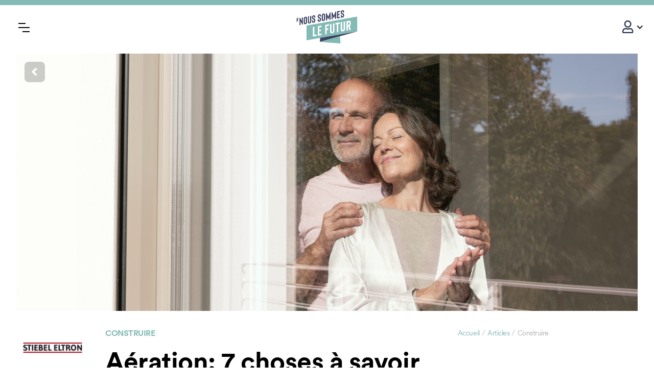

--- FILE ---
content_type: text/html
request_url: https://fr.wirsindzukunft.ch/articles/60965-2
body_size: 24214
content:
<!DOCTYPE html><!-- Last Published: Thu Jan 15 2026 09:56:44 GMT+0000 (Coordinated Universal Time) --><html data-wf-domain="fr.wirsindzukunft.ch" data-wf-page="60545c21dd58471dcc8a5170" data-wf-site="60545c21dd5847c9bb8a516b" lang="fr" data-wf-collection="60545c21dd5847e1858a5184" data-wf-item-slug="60965-2" data-wg-translated="fr"><head><meta charset="utf-8"><title>7 faits sur l'aération</title><meta content="" name="description"><meta content="7 faits sur l'aération" property="og:title"><meta content="" property="og:description"><meta content="https://cdn.prod.website-files.com/60545c21dd584768f98a5181/6437c7836b47fe8f79dfaa3f_Titelbild.jpg" property="og:image"><meta content="7 faits sur l'aération" property="twitter:title"><meta content="" property="twitter:description"><meta content="https://cdn.prod.website-files.com/60545c21dd584768f98a5181/6437c7836b47fe8f79dfaa3f_Titelbild.jpg" property="twitter:image"><meta property="og:type" content="website"><meta content="summary_large_image" name="twitter:card"><meta content="width=device-width, initial-scale=1" name="viewport"><link href="https://cdn.prod.website-files.com/60545c21dd5847c9bb8a516b/css/wir-sind-zukunft.shared.079f13bcb.min.css" rel="stylesheet" type="text/css" integrity="sha384-B58TvLDdU29yCyxeGf4Va1OiM592jQ7r5tTi9wIRAFPz/M3AQVAUVPaqXkFY6eXh" crossorigin="anonymous"><link href="https://fonts.googleapis.com" rel="preconnect"><link href="https://fonts.gstatic.com" rel="preconnect" crossorigin="anonymous"><script src="https://ajax.googleapis.com/ajax/libs/webfont/1.6.26/webfont.js" type="text/javascript"></script><script type="text/javascript">WebFont.load({  google: {    families: ["Varela:400","Montserrat:100,100italic,200,200italic,300,300italic,400,400italic,500,500italic,600,600italic,700,700italic,800,800italic,900,900italic"]  }});</script><script type="text/javascript">!function(o,c){var n=c.documentElement,t=" w-mod-";n.className+=t+"js",("ontouchstart"in o||o.DocumentTouch&&c instanceof DocumentTouch)&&(n.className+=t+"touch")}(window,document);</script><link href="https://cdn.prod.website-files.com/60545c21dd5847c9bb8a516b/6061c74be316692c9f8ea174_favicon32.png" rel="shortcut icon" type="image/x-icon"><link href="https://cdn.prod.website-files.com/60545c21dd5847c9bb8a516b/6061c75d490d42c4d6a96dd8_favicon256.png" rel="apple-touch-icon"><style>
	input.button.submit {outline: 0;}
  	/* Hide scrollbar for Chrome, Safari and Opera */
	.categories-list-wrapper::-webkit-scrollbar {
      display: none;
  	}
	/* Hide scrollbar for IE, Edge and Firefox */
	.categories-list-wrapper {
      -ms-overflow-style: none;  /* IE and Edge */
      scrollbar-width: none;  /* Firefox */
	}
  	/* Custom Slider Dot */
    .w-slider-nav-invert>div {
        background-color: gainsboro;
    }
    .w-slider-nav-invert>div.w-active {
        background-color: #83bab5;
    }
    p {
      overflow-wrap: break-word;
      word-wrap: break-word;
      -ms-hyphens: auto;
      -moz-hyphens: auto;
      -webkit-hyphens: auto;
      hyphens: auto;
  	}
  	.h1-big-article {
    word-break: break-word;
	}	
</style>

<!-- Traduction -->



<script type="application/json" id="weglot-data">{"allLanguageUrls":{"de":"https://www.wirsindzukunft.ch/articles/60965-2","fr":"https://fr.wirsindzukunft.ch/articles/60965-2","it":"https://it.wirsindzukunft.ch/articles/60965-2"},"originalCanonicalUrl":"https://www.wirsindzukunft.ch/articles/60965-2","originalPath":"/articles/60965-2","settings":{"auto_switch":false,"auto_switch_fallback":null,"category":10,"custom_settings":{"button_style":{"with_name":false,"full_name":false,"is_dropdown":false,"with_flags":false,"flag_type":"rectangle_mat","custom_css":"html[lang=\"it\"] .link-fr { display: none!important; } \r\nhtml[lang=\"it\"] .link-de { display: none!important; } \r\nhtml[lang=\"fr\"] .link-it { display: none!important; }\r\nhtml[lang=\"fr\"] .link-de { display: none!important; }\r\nhtml[lang=\"de\"] .link-it { display: none!important; }\r\nhtml[lang=\"de\"] .link-fr { display: none!important; }"},"switchers":[],"translate_search":false,"loading_bar":true,"hide_switcher":false,"translate_images":false,"subdomain":false,"wait_transition":true,"dynamic":"","definitions":{}},"deleted_at":null,"dynamics":[],"excluded_blocks":[{"value":"last-name","description":null},{"value":"first-name","description":null},{"value":"link-fr","description":null},{"value":"link-it","description":null},{"value":"link-de","description":null},{"value":"manual-french","description":"manual translated french content"},{"value":"manual-italian","description":"manual translated italian content"},{"value":"manual-german","description":"manual translated german content"},{"value":".manual-italian","description":null},{"value":".manual.french","description":null},{"value":".manual-german","description":null},{"value":".link-fr","description":null},{"value":".link-it","description":null},{"value":".link-de","description":null}],"excluded_paths":[],"external_enabled":true,"host":"www.wirsindzukunft.ch","is_dns_set":false,"is_https":true,"language_from":"de","language_from_custom_flag":null,"language_from_custom_name":null,"languages":[{"connect_host_destination":{"is_dns_set":true,"created_on_aws":1632302691,"host":"fr.wirsindzukunft.ch"},"custom_code":null,"custom_flag":null,"custom_local_name":null,"custom_name":null,"enabled":true,"language_to":"fr"},{"connect_host_destination":{"is_dns_set":true,"created_on_aws":1632302691,"host":"it.wirsindzukunft.ch"},"custom_code":null,"custom_flag":null,"custom_local_name":null,"custom_name":null,"enabled":true,"language_to":"it"}],"media_enabled":true,"page_views_enabled":true,"technology_id":13,"technology_name":"Webflow","translation_engine":3,"url_type":"SUBDOMAIN","versions":{"translation":1768307500,"slugTranslation":1751891874}}}</script>
<script type="text/javascript" src="https://cdn.weglot.com/weglot.min.js"></script>
<script>
    Weglot.initialize({
        api_key: 'wg_808c8e13035369ed98cdb7225953fd7d3'
    });
</script>

<!-- Google Tag Manager -->
<script>
  (function (w, d, s, l, i) {
    w[l] = w[l] || [];
    w[l].push({ "gtm.start": new Date().getTime(), event: "gtm.js" });
    var f = d.getElementsByTagName(s)[0],
      j = d.createElement(s),
      dl = l != "dataLayer" ? "&l=" + l : "";
    j.async = true;
    j.src = "https://www.googletagmanager.com/gtm.js?id=" + i + dl;
    f.parentNode.insertBefore(j, f);
  })(window, document, "script", "dataLayer", "GTM-NNPWD7W");
</script>

<!-- Tamedia Tag Manager -->
<link href="//tdn.da-services.ch" rel="preconnect">
<script src="https://tdn.da-services.ch/current/20min_fresh.js" crossorigin="anonymous"></script>

<!-- Memberstack -->
<script src="https://api.memberstack.io/static/memberstack.js?webflow" data-memberstack-id="3570eebccb50f03193e38bb77aa84b3c"></script>

<!-- Share This -->
<script type="text/javascript" src="https://platform-api.sharethis.com/js/sharethis.js#property=6040e0a451f70600114ff223&product=inline-share-buttons" async="async"></script>

<!-- txgroup Ads -->
<script>

  //INIT of the tools used for WSZ

  TATM.push(function () {
    const config = {pageName: 'de-20minuten.ch', pagePath: 'wirsindzukunft'}

    if (window.location.host.startsWith("fr")) {
      config.pageName = "fr-20minutes.ch"
      config.pagePath = "noussommeslefutur"
    }
    
    TATM.init(config.pageName, config.pagePath);
  });
</script>


<meta name="“facebook-domain-verification”" content="“mxvj0o8q5y3goicwnxfqmdxzkokjbn”">

<script type="application/javascript">
  (function(b,o,n,g,s,r,c){if(b[s])return;b[s]={};b[s].scriptToken="XzEwODE5MTI3MTA";b[s].callsQueue=[];b[s].api=function(){b[s].callsQueue.push(arguments);};r=o.createElement(n);c=o.getElementsByTagName(n)[0];r.async=1;r.src=g;r.id=s+n;c.parentNode.insertBefore(r,c);})(window,document,"script","https://cdn.oribi.io/XzEwODE5MTI3MTA/oribi.js","ORIBI");
</script>

<!-- Fathom - beautiful, simple website analytics -->
<script src="https://cdn.usefathom.com/script.js" data-site="WWUXZPNI" defer=""></script>
<!-- / Fathom -->



<!-- / plausible anonymous analytics -->
<script>
var script = document.createElement('script');
script.defer = true;
script.dataset.domain = "wirsindzukunft.ch";
script.dataset.api = "https://plausible.io/api/event";
script.src = "https://plausible.io/js/script.file-downloads.hash.outbound-links.js";
document.getElementsByTagName('head')[0].appendChild(script);
</script>

<script>window.plausible = window.plausible || function() { (window.plausible.q = window.plausible.q || []).push(arguments) }</script>


<style>
.w-form {
transition: all 1s ease-out;
}
.button-quiz-submit{
	outline:0;
}
.w-radio {
  display: flex;
  cursor: pointer;
  font-weight: 500;
  position: relative;
  overflow: hidden;
  margin-bottom: 0.5em;
  padding-left: 0;
}
.w-radio input {
  position: absolute;
  left: -9999px;
}
.w-radio input:checked + span {
  background-color: #14284a;
  border-color: #86bbb6;
}
.w-radio input:checked + span:before {
  box-shadow: inset 0 0 0 0.5375em #86bbb6;
}
.w-radio span {
  /*display: flex;*/
  width: 100%;
  /*align-items: center;*/
 /* border-radius: 1em;*/
  /*background-color: #14284a;*/
  transition: 0.25s ease;
  /*border: 4px solid #575F84;*/
}
/*.w-radio span:hover {
  background-color: #0f2342;
}*/
.w-radio span:before {
  display: flex;
  flex-shrink: 0;
  content: "";
  background-color: #102038;
  width: 1em;
  height: 1em;
  border-radius: 50%;
  margin-right: 0.375em;
  transition: 0.25s ease;
  box-shadow: inset 0 0 0 0.125em #86bbb6;
  }
#pledge-form .w-radio span::before {
    display: none;
}
.article-content h6.button a {
    color: white;
    text-decoration: none;
}
.infobox h6.button a {
    color: white;
    text-decoration: none;
}
</style>
<link rel="stylesheet" type="text/css" href="//cdn.jsdelivr.net/npm/slick-carousel@1.8.1/slick/slick.css">
<link rel="stylesheet" type="text/css" href="//cdn.jsdelivr.net/npm/slick-carousel@1.8.1/slick/slick-theme.css">
<style>
.slick-prev:before,
.slick-next:before
{
		font-size: 20px;    
}

.slick-prev {
    left: 15px;
    z-index: 99999;
    top: 40%;
}
.slick-next {
    right: 15px;
    z-index: 99999;
    top: 40%;
}

.embed-youtube {
    position: relative;
    padding-bottom: 56.25%; /* - 16:9 aspect ratio (most common) */
    /* padding-bottom: 62.5%; - 16:10 aspect ratio */
    /* padding-bottom: 75%; - 4:3 aspect ratio */
    padding-top: 30px;
    height: 0;
    overflow: hidden;
}

.embed-youtube iframe,
.embed-youtube object,
.embed-youtube embed {
    border: 0;
    position: absolute;
    top: 0;
    left: 0;
    width: 100%;
    height: 100%;
}
</style>

<script defer="" src="https://cdn.jsdelivr.net/npm/@finsweet/attributes-richtext@1/richtext.js"></script><link href="https://www.wirsindzukunft.ch/articles/60965-2" hreflang="de" rel="alternate"><link href="https://fr.wirsindzukunft.ch/articles/60965-2" hreflang="fr" rel="alternate"><link href="https://it.wirsindzukunft.ch/articles/60965-2" hreflang="it" rel="alternate"></head><body><div class="languageexclusion link-it w-condition-invisible w-embed w-script" data-wg-notranslate=""><script type="text/javascript">

// exclude articles in Italian and redirect to errormessage
var  excludefrench = false
var  excludeitalian = false
var excludegerman =false
const host = window.location.host
const subdomain = host.split('.')[0] // currently on staging so subdomain is the first string
const hideElement = document.getElementById('hide-element');
if (subdomain == 'it' && excludeitalian == true) {
window.location.assign("https://it.wirsindzukunft.ch/");
} else if (subdomain == 'fr' && excludefrench == true) {
window.location.assign("https://fr.wirsindzukunft.ch/");
} else if (subdomain == 'www' && excludegerman == true) {
window.location.assign("https://www.wirsindzukunft.ch/");
} else {

}
    </script></div><div class="progressbar"></div><div data-collapse="all" data-animation="default" data-duration="300" data-easing="ease-in-out" data-easing2="ease-in-out" role="banner" class="navigation w-nav"><div class="w-layout-grid grid"><div class="nav-menu"><nav role="navigation" class="navigation-items w-nav-menu"><a href="/" class="navigation-item w-nav-link">Accueil</a><a href="/articles" class="navigation-item w-nav-link">Articles</a><a href="/shop" class="navigation-item w-nav-link">Échanger des points</a></nav><div class="menu-button w-nav-button"><img src="https://cdn.prod.website-files.com/60545c21dd5847c9bb8a516b/60545c21dd58472aa88a51a3_menu-icon.png" width="22" alt="" class="menu-icon"></div></div><div id="w-node-_1fa49e01-507e-14bc-9848-026df2466fb9-cc8a5170" class="block-brand-logo"><a href="/" class="brand w-nav-brand"><img src="https://cdn.prod.website-files.com/60545c21dd5847c9bb8a516b/60545c21dd5847dd388a51d2_logo_de.svg" alt="" class="logo-image link-de" data-wg-notranslate=""><img src="https://cdn.prod.website-files.com/60545c21dd5847c9bb8a516b/60545c21dd5847fa0f8a51a4_logo_fr.svg" alt="" class="logo-image link-fr" data-wg-notranslate=""><img src="https://cdn.prod.website-files.com/60545c21dd5847c9bb8a516b/66ffeebf3da9478b37b805ae_WSZ_2021-Logo-IT-Gross-Negativ.png" alt="" sizes="(max-width: 479px) 98vw, (max-width: 767px) 99vw, (max-width: 1808px) 100vw, 1808px" srcset="https://cdn.prod.website-files.com/60545c21dd5847c9bb8a516b/66ffeebf3da9478b37b805ae_WSZ_2021-Logo-IT-Gross-Negativ-p-500.png 500w, https://cdn.prod.website-files.com/60545c21dd5847c9bb8a516b/66ffeebf3da9478b37b805ae_WSZ_2021-Logo-IT-Gross-Negativ-p-800.png 800w, https://cdn.prod.website-files.com/60545c21dd5847c9bb8a516b/66ffeebf3da9478b37b805ae_WSZ_2021-Logo-IT-Gross-Negativ-p-1080.png 1080w, https://cdn.prod.website-files.com/60545c21dd5847c9bb8a516b/66ffeebf3da9478b37b805ae_WSZ_2021-Logo-IT-Gross-Negativ.png 1808w" class="logo-image link-it" data-wg-notranslate=""></a><div class="nav-logo-partner"><div class="w-dyn-list"><div role="list" class="w-dyn-items"><div role="listitem" class="w-dyn-item"><a href="https://www.stiebel-eltron.ch/fr/page-d-accueil.html?ref=wsz25" target="_blank" class="article-partner-link w-inline-block"><img src="https://cdn.prod.website-files.com/60545c21dd584768f98a5181/63fe118904be776b4ce1c9a7_WSZ%20Logo-Position%20(12).png" loading="lazy" alt="" sizes="100vw" srcset="https://cdn.prod.website-files.com/60545c21dd584768f98a5181/63fe118904be776b4ce1c9a7_WSZ%20Logo-Position%20(12)-p-500.png 500w, https://cdn.prod.website-files.com/60545c21dd584768f98a5181/63fe118904be776b4ce1c9a7_WSZ%20Logo-Position%20(12)-p-800.png 800w, https://cdn.prod.website-files.com/60545c21dd584768f98a5181/63fe118904be776b4ce1c9a7_WSZ%20Logo-Position%20(12)-p-1080.png 1080w, https://cdn.prod.website-files.com/60545c21dd584768f98a5181/63fe118904be776b4ce1c9a7_WSZ%20Logo-Position%20(12)-p-1600.png 1600w, https://cdn.prod.website-files.com/60545c21dd584768f98a5181/63fe118904be776b4ce1c9a7_WSZ%20Logo-Position%20(12)-p-2000.png 2000w, https://cdn.prod.website-files.com/60545c21dd584768f98a5181/63fe118904be776b4ce1c9a7_WSZ%20Logo-Position%20(12).png 2110w" class="logo-partner-nav link-de" data-wg-notranslate=""><img src="https://cdn.prod.website-files.com/60545c21dd584768f98a5181/63fe118904be776b4ce1c9a7_WSZ%20Logo-Position%20(12).png" loading="lazy" alt="" sizes="100vw" srcset="https://cdn.prod.website-files.com/60545c21dd584768f98a5181/63fe118904be776b4ce1c9a7_WSZ%20Logo-Position%20(12)-p-500.png 500w, https://cdn.prod.website-files.com/60545c21dd584768f98a5181/63fe118904be776b4ce1c9a7_WSZ%20Logo-Position%20(12)-p-800.png 800w, https://cdn.prod.website-files.com/60545c21dd584768f98a5181/63fe118904be776b4ce1c9a7_WSZ%20Logo-Position%20(12)-p-1080.png 1080w, https://cdn.prod.website-files.com/60545c21dd584768f98a5181/63fe118904be776b4ce1c9a7_WSZ%20Logo-Position%20(12)-p-1600.png 1600w, https://cdn.prod.website-files.com/60545c21dd584768f98a5181/63fe118904be776b4ce1c9a7_WSZ%20Logo-Position%20(12)-p-2000.png 2000w, https://cdn.prod.website-files.com/60545c21dd584768f98a5181/63fe118904be776b4ce1c9a7_WSZ%20Logo-Position%20(12).png 2110w" class="logo-partner-nav link-fr" data-wg-notranslate=""><img src="https://cdn.prod.website-files.com/60545c21dd584768f98a5181/63fe118904be776b4ce1c9a7_WSZ%20Logo-Position%20(12).png" loading="lazy" alt="" sizes="100vw" srcset="https://cdn.prod.website-files.com/60545c21dd584768f98a5181/63fe118904be776b4ce1c9a7_WSZ%20Logo-Position%20(12)-p-500.png 500w, https://cdn.prod.website-files.com/60545c21dd584768f98a5181/63fe118904be776b4ce1c9a7_WSZ%20Logo-Position%20(12)-p-800.png 800w, https://cdn.prod.website-files.com/60545c21dd584768f98a5181/63fe118904be776b4ce1c9a7_WSZ%20Logo-Position%20(12)-p-1080.png 1080w, https://cdn.prod.website-files.com/60545c21dd584768f98a5181/63fe118904be776b4ce1c9a7_WSZ%20Logo-Position%20(12)-p-1600.png 1600w, https://cdn.prod.website-files.com/60545c21dd584768f98a5181/63fe118904be776b4ce1c9a7_WSZ%20Logo-Position%20(12)-p-2000.png 2000w, https://cdn.prod.website-files.com/60545c21dd584768f98a5181/63fe118904be776b4ce1c9a7_WSZ%20Logo-Position%20(12).png 2110w" class="logo-partner-nav link-it" data-wg-notranslate=""></a></div></div></div></div></div><div id="w-node-bd909a0b-b4f9-8317-90da-8c9aefd678a6-cc8a5170" class="nav-account"><div data-ms-member="points" class="memberpoints"></div><div data-hover="false" data-delay="0" class="w-dropdown"><div class="dropdown-toggle w-dropdown-toggle"><div class="icon w-icon-dropdown-toggle"></div><img src="https://cdn.prod.website-files.com/60545c21dd5847c9bb8a516b/605d9fe0b73723524dac9bf2_icon-account.svg" loading="lazy" height="25" alt=""></div><nav class="dropdown-list w-dropdown-list"><a href="/members/profile" data-ms-content="members" class="navigation-item-profile w-nav-link">Profil</a><a href="#/ms/profile" data-ms-content="members" class="navigation-item-profile w-nav-link">Personnaliser le profil</a><a href="#/ms/login" data-ms-content="!members" class="navigation-item-profile w-nav-link">Connectez-vous</a><a href="#/ms/signup/60546d9e9132410004f1e6ff" data-ms-content="!members" class="navigation-item-profile w-nav-link">Registre</a><a href="#/ms/logout" data-ms-content="!profile" class="navigation-item-profile w-nav-link">Déconnexion</a></nav></div></div></div></div><div style="background-image:url(&quot;https://cdn.prod.website-files.com/60545c21dd584768f98a5181/6437c7836b47fe8f79dfaa3f_Titelbild.jpg&quot;)" class="hero-article margin-bottom-2"><div class="div-hero-article"><a href="#" class="back-button w-inline-block"><img src="https://cdn.prod.website-files.com/60545c21dd5847c9bb8a516b/60545c21dd584774af8a51b3_btn-back.svg" loading="lazy" height="" alt=""></a></div></div><div class="hero-video margin-bottom-2 w-condition-invisible"><div class="div-hero-article"><div class="videoembed_manual w-condition-invisible"><div class="html-embed-8 w-embed w-iframe"><iframe width="100%" height="100%" src="" title="Lecteur vidéo YouTube" frameborder="0" allow="accelerometer; autoplay; clipboard-write; encrypted-media; gyroscope; picture-in-picture" allowfullscreen=""></iframe></div></div></div></div><div class="section margin-bottom-4"><div class="w-layout-grid article-meta-data"><div id="w-node-_48f92437-c2d8-d281-7b94-c3e18e6709ed-cc8a5170" class="block-logo-partner"><div class="w-dyn-list"><div role="list" class="w-dyn-items"><div role="listitem" class="w-dyn-item"><a href="https://www.stiebel-eltron.ch/fr/page-d-accueil.html?ref=wsz25" target="_blank" class="article-partner-link w-inline-block"><img src="https://cdn.prod.website-files.com/60545c21dd584768f98a5181/63fe118904be776b4ce1c9a7_WSZ%20Logo-Position%20(12).png" loading="lazy" alt="" sizes="100vw" srcset="https://cdn.prod.website-files.com/60545c21dd584768f98a5181/63fe118904be776b4ce1c9a7_WSZ%20Logo-Position%20(12)-p-500.png 500w, https://cdn.prod.website-files.com/60545c21dd584768f98a5181/63fe118904be776b4ce1c9a7_WSZ%20Logo-Position%20(12)-p-800.png 800w, https://cdn.prod.website-files.com/60545c21dd584768f98a5181/63fe118904be776b4ce1c9a7_WSZ%20Logo-Position%20(12)-p-1080.png 1080w, https://cdn.prod.website-files.com/60545c21dd584768f98a5181/63fe118904be776b4ce1c9a7_WSZ%20Logo-Position%20(12)-p-1600.png 1600w, https://cdn.prod.website-files.com/60545c21dd584768f98a5181/63fe118904be776b4ce1c9a7_WSZ%20Logo-Position%20(12)-p-2000.png 2000w, https://cdn.prod.website-files.com/60545c21dd584768f98a5181/63fe118904be776b4ce1c9a7_WSZ%20Logo-Position%20(12).png 2110w" class="logo-partner link-de" data-wg-notranslate=""><img src="https://cdn.prod.website-files.com/60545c21dd584768f98a5181/63fe118904be776b4ce1c9a7_WSZ%20Logo-Position%20(12).png" loading="lazy" alt="" sizes="100vw" srcset="https://cdn.prod.website-files.com/60545c21dd584768f98a5181/63fe118904be776b4ce1c9a7_WSZ%20Logo-Position%20(12)-p-500.png 500w, https://cdn.prod.website-files.com/60545c21dd584768f98a5181/63fe118904be776b4ce1c9a7_WSZ%20Logo-Position%20(12)-p-800.png 800w, https://cdn.prod.website-files.com/60545c21dd584768f98a5181/63fe118904be776b4ce1c9a7_WSZ%20Logo-Position%20(12)-p-1080.png 1080w, https://cdn.prod.website-files.com/60545c21dd584768f98a5181/63fe118904be776b4ce1c9a7_WSZ%20Logo-Position%20(12)-p-1600.png 1600w, https://cdn.prod.website-files.com/60545c21dd584768f98a5181/63fe118904be776b4ce1c9a7_WSZ%20Logo-Position%20(12)-p-2000.png 2000w, https://cdn.prod.website-files.com/60545c21dd584768f98a5181/63fe118904be776b4ce1c9a7_WSZ%20Logo-Position%20(12).png 2110w" class="logo-partner link-fr" data-wg-notranslate=""><img src="https://cdn.prod.website-files.com/60545c21dd584768f98a5181/63fe118904be776b4ce1c9a7_WSZ%20Logo-Position%20(12).png" loading="lazy" alt="" sizes="100vw" srcset="https://cdn.prod.website-files.com/60545c21dd584768f98a5181/63fe118904be776b4ce1c9a7_WSZ%20Logo-Position%20(12)-p-500.png 500w, https://cdn.prod.website-files.com/60545c21dd584768f98a5181/63fe118904be776b4ce1c9a7_WSZ%20Logo-Position%20(12)-p-800.png 800w, https://cdn.prod.website-files.com/60545c21dd584768f98a5181/63fe118904be776b4ce1c9a7_WSZ%20Logo-Position%20(12)-p-1080.png 1080w, https://cdn.prod.website-files.com/60545c21dd584768f98a5181/63fe118904be776b4ce1c9a7_WSZ%20Logo-Position%20(12)-p-1600.png 1600w, https://cdn.prod.website-files.com/60545c21dd584768f98a5181/63fe118904be776b4ce1c9a7_WSZ%20Logo-Position%20(12)-p-2000.png 2000w, https://cdn.prod.website-files.com/60545c21dd584768f98a5181/63fe118904be776b4ce1c9a7_WSZ%20Logo-Position%20(12).png 2110w" class="logo-partner link-it" data-wg-notranslate=""></a><div class="w-richtext"><div class="w-embed w-script"><!-- Xandr 2026 -->
<!-- CH_Retargeting_EcologixAG_WSZ_2026_Stiebel Eltron_31482 -->

<!-- Segment Pixel - CH_Retargeting_EcologixAG_WSZ_2025_Stiebel Eltron_31482 -->
<script src="https://secure.adnxs.com/seg?t=1&add=41460384" type="text/javascript"></script>
<!-- End of Segment Pixel -->


<!-- Ad Manager 360 GAM -->
<!-- Retargeting_EcologixAG_WSZ_2026_Stiebel Eltron_31482 -->
<!-- PCD tag: -->

<script async="" id="google-pcd-tag" src="https://pagead2.googlesyndication.com/pagead/js/pcd.js" data-audience-pixel="dc_iu=/46753895/DFPAudiencePixel;dc_seg=9238909681"> </script></div></div></div></div></div></div><div class="container"><div class="trackingscript w-condition-invisible"><div class="w-dyn-bind-empty w-richtext"></div></div><div class="photo-credit w-condition-invisible"><div class="text small w-condition-invisible w-dyn-bind-empty"></div><div class="text small link-de manual-german w-dyn-bind-empty" data-wg-notranslate=""></div><div class="text small link-fr manual-french w-dyn-bind-empty" data-wg-notranslate=""></div><div class="text small link-it manual-italian w-dyn-bind-empty" data-wg-notranslate=""></div></div><div class="breadcrumb margin-bottom-1"><a href="/category/gebaude" class="categories">Construire</a><div class="div-block-13"><a href="/" class="breadcrump-link">Accueil</a><div class="breadcrumb-slash">/</div><a href="/articles" class="breadcrump-link">Articles</a><div class="breadcrumb-slash">/</div><a href="/category/gebaude" class="breadcrump-link current">Construire</a></div></div><h1 class="h1-big-article w-condition-invisible">7 faits sur l'aération </h1><h1 class="h1-big-article link-de manual-german" data-wg-notranslate="">7 Fakten rund ums Lüften </h1><h1 class="h1-big-article link-fr manual-french" data-wg-notranslate="">Aération: 7 choses à savoir</h1><h1 class="h1-big-article link-it manual-italian" data-wg-notranslate="">Sette cose da sapere sulla ventilazione</h1><div class="div-block-17"><div class="point-block"><img src="https://cdn.prod.website-files.com/60545c21dd5847c9bb8a516b/60545c21dd584719ff8a51c6_icon_points.svg" loading="lazy" width="20" height="20" alt="" class="icon-point margin-right"><div class="text margin-right w-condition-invisible w-dyn-bind-empty"></div><div class="text margin-right w-condition-invisible w-dyn-bind-empty"></div><div class="text margin-right">3</div><div class="text margin-right">points</div><div class="text"> | </div></div><div class="read-time-block"><img src="https://cdn.prod.website-files.com/60545c21dd5847c9bb8a516b/605c51a6f6276e7b58ba349c_icon_readtime.svg" loading="lazy" alt=""><div class="text margin-right">3</div><div class="text">minutes de lecture</div></div></div><p class="paragraph large margin-bottom-2 w-condition-invisible">Une bonne aération est essentielle pour ton bien-être. Découvre ici sept faits concernant l'aération et comment tu peux assurer un climat intérieur optimal en tenant compte de l'efficacité énergétique.</p><p class="paragraph large margin-bottom-2 link-de manual-german" data-wg-notranslate="">Richtiges Lüften ist essentiell für dein Wohlbefinden. Erfahre hier sieben Fakten rund ums Lüften und wie du unter der Berücksichtigung der Energieeffizienz für optimales Raumklima sorgst.</p><p class="paragraph large margin-bottom-2 link-fr manual-french" data-wg-notranslate="">Aérer correctement est essentiel pour ton bien-être. Découvre ici sept faits sur l’aération et comment garantir un climat intérieur optimal tout en tenant compte de l’efficacité énergétique.</p><p class="paragraph large margin-bottom-2 link-it manual-italian" data-wg-notranslate="">Arieggiare correttamente è essenziale per il benessere. Ecco sette cose da sapere sulla ventilazione per capire come creare il clima ideale senza dimenticare l’efficienza energetica.</p><div class="lead-rich margin-bottom-2 w-condition-invisible w-dyn-bind-empty w-richtext"></div><div class="lead-rich margin-bottom-2 link-de manual-german w-condition-invisible w-dyn-bind-empty w-richtext" data-wg-notranslate=""></div><div class="lead-rich margin-bottom-2 link-fr manual-french w-condition-invisible w-dyn-bind-empty w-richtext" data-wg-notranslate=""></div><div class="lead-rich margin-bottom-2 link-it manual-italian w-condition-invisible w-dyn-bind-empty w-richtext" data-wg-notranslate=""></div><div fs-richtext-element="rich-text" class="article-content w-condition-invisible w-richtext"><p>L'aération durable et consciente est un sujet qui concerne probablement tout le monde, que ce soit à la maison, au bureau ou dans la voiture. C'est important non seulement pour un climat intérieur agréable, mais aussi pour la santé et la productivité. Cependant, si vous laissez les fenêtres ouvertes en permanence, vous augmentez inutilement votre consommation d'énergie. C'est pourquoi STIEBEL ELTRON propose des systèmes de ventilation efficaces qui conviennent parfaitement aux <a href="https://www.stiebel-eltron.ch/de/home/produkte-loesungen/erneuerbare_energien/lueftung/lueftung-integral.html" target="_blank">nouvelles constructions</a> comme aux <a href="https://www.stiebel-eltron.ch/de/home/produkte-loesungen/erneuerbare_energien/lueftung/lueftung-dezentral.html" target="_blank">anciens bâtiments</a>.</p><p>Tu découvriras ici sept faits concernant l'aération que tu dois connaître pour garantir de l'air frais, du bien-être et de l'efficacité énergétique.</p><h3>1. l'aération améliore les performances<br></h3><p>Un climat intérieur agréable est extrêmement important pour tes performances. L'air frais joue un rôle particulièrement important dans les grandes pièces, car si le nombre de personnes est élevé, le CO₂ s'accumule très rapidement dans l'air ambiant sans aération. Cependant, laisser les fenêtres ouvertes en permanence n'est pas une bonne idée : En hiver, cela entraîne une forte consommation d'énergie, car l'air de chauffage s'évapore, et en été, beaucoup trop d'air chaud pénètre rapidement dans la pièce. Or, c'est justement en été que beaucoup de gens s'équipent d'un climatiseur ou de ventilateurs. Mais cela n'a guère de sens d'un point de vue énergétique. C'est là qu'interviennent par exemple <a href="https://www.stiebel-eltron.ch/fr/page-d-accueil/produits-et-solutions/energies_renouvelables/ventilation.html" target="_blank">les systèmes de ventilation efficaces</a>, qui non seulement garantissent un air propre sans virus ni pollen, mais réduisent également la concentration de CO₂ et régulent l'humidité dans les pièces.</p><h3>2. un ménage de trois personnes produit 10 litres d'eau</h3><p>Et cela sous forme de vapeur d'eau ! Cette vapeur se forme naturellement lorsque tu respires ou fais du sport, lorsque tu cuisines ou te douches. Tu peux éliminer l'humidité qui se forme continuellement dans les pièces en y faisant entrer régulièrement de l'air frais. Si cela n'est pas fait, l'atmosphère de bien-être peut être altérée et il y a même un risque de moisissure et de dommages au bâtiment.</p><h6><a href="https://www.stiebel-eltron.ch/fr/page-d-accueil/produits-et-solutions/energies_renouvelables/ventilation.html" target="_blank">Vers les systèmes de ventilation de STIEBEL ELTRON</a></h6><h3>3. l'"air épais" ne vient pas de n'importe où</h3><p>Savais-tu que la mauvaise qualité de l'air intérieur peut avoir un impact négatif sur ton bien-être ? Mais ne t'inquiète pas, "l'air épais" dans ta maison n'est pas une fatalité. Avec de bons systèmes de ventilation, tu peux rapidement éliminer l'air vicié de tes pièces et le remplacer par de l'air frais. Contrairement aux climatiseurs énergivores qui ne font que refroidir et distribuer l'air, les systèmes de ventilation efficaces assurent un échange d'air optimal.</p><h3>4. l'air est rempli de particules insignifiantes</h3><p>En respirant, l'homme n'émet pas seulement du dioxyde de carbone, mais aussi des odeurs désagréables et de la chaleur. Il en résulte d'innombrables particules gênantes qui flottent dans l'air, généralement invisibles. Pour améliorer la qualité de l'air, il faut le renouveler régulièrement. En effet, dès que la concentration de CO₂ dans l'air ambiant est trop élevée, cela peut entraîner un malaise et une baisse des performances.</p><h6><a href="https://www.stiebel-eltron.ch/de/home/magazin/lueften-heute/formular_lueften.html" target="_blank">Laisse-toi conseiller sans engagement !</a></h6><h3>5. l'aération par à-coups est la clé</h3><p>Tu devrais ouvrir les fenêtres pendant cinq minutes, environ quatre à six fois par jour, pour aérer correctement. L'aération par à-coups, c'est ainsi que l'on appelle ce processus, aide à maintenir l'air frais dans tes quatre murs. Il est préférable de couper le chauffage pendant ce temps, car sinon jusqu'à 50 % de la chaleur s'échappe littéralement par la fenêtre. Les personnes qui travaillent ont souvent du mal à assurer le renouvellement de l'air pendant la journée, car personne n'est là pour ouvrir la fenêtre. <a href="https://www.stiebel-eltron.ch/fr/page-d-accueil/produits-et-solutions/energies_renouvelables/ventilation.html" target="_blank">Une solution simple à ces problèmes sont les systèmes de ventilation</a> qui assurent automatiquement un air frais et propre et offrent un grand potentiel d'économie d'énergie.</p><h3>6. des filtres spéciaux combattent l'allergie au pollen</h3><p>Pour les personnes allergiques*, il est important de réduire autant que possible l'exposition au pollen et autres allergènes dans l'air ambiant. Des filtres spéciaux dans les systèmes de ventilation peuvent réduire jusqu'à 95 pour cent la concentration de pollen à la maison. À cela s'ajoute le fait qu'une aération régulière limite la croissance des acariens et réduit le risque de contagion par une concentration excessive d'aérosols dans l'air.</p><h3>7. l'air frais comme facteur de bien-être</h3><p>Pour être le plus performant possible, tu dois te sentir à l'aise dans ton environnement. Tu peux bien sûr aménager ta maison de manière agréable, mais l'air est un facteur important. Peut-être as-tu trop froid en hiver et trop chaud en été ? L'odeur du dîner que tu as préparé flotte encore dans l'air et te dérange ? Pour que tu te sentes bien, il faut que le climat ambiant soit agréable et que la température, l'humidité, le mouvement et la pureté de l'air soient optimaux.</p><p>D'ailleurs, si tu souhaites découvrir d'autres conseils et astuces, tu trouveras <a href="https://www.stiebel-eltron.ch/de/home/magazin/lueften-heute.html" target="_blank">ici</a> tout ce que tu dois savoir sur l'aération.</p></div><div fs-richtext-element="rich-text" class="article-content link-de manual-german w-richtext" data-wg-notranslate=""><p>Nachhaltiges und bewusstes Lüften ist ein Thema, das wohl alle betrifft – ob in der Wohnung, im Büro oder im Auto. Es ist nicht nur wichtig für ein angenehmes Raumklima, sondern auch für die eigene Gesundheit und Produktivität. Wer allerdings ständig die Fenster offen lässt, kurbelt den Energieverbrauch so ziemlich unnötig an. Deshalb bietet STIEBEL ELTRON effiziente Lüftungssysteme an, die sich bestens für <a href="https://www.stiebel-eltron.ch/de/home/produkte-loesungen/erneuerbare_energien/lueftung/lueftung-integral.html" target="_blank">neue Bauten</a> sowie <a href="https://www.stiebel-eltron.ch/de/home/produkte-loesungen/erneuerbare_energien/lueftung/lueftung-dezentral.html" target="_blank">Altbauten</a> eignen.</p><p>Hier erfährst du sieben Fakten rund ums Lüften, die du kennen solltest, um frische Luft, Wohlbefinden und Energieeffizienz zu gewährleisten.</p><h3>1. Lüften verbessert die Leistungsfähigkeit<br></h3><p>Ein angenehmes Raumklima ist für deine Leistungsfähigkeit von enormer Bedeutung. Besonders in grossen Räumen spielt frische Luft eine wichtige Rolle, da sich bei grösserer Personenanzahl das CO₂ in der Raumluft ohne Lüften sehr rasch anreichert. Allerdings ist es keine gute Idee, die Fenster dauerhaft offen zu lassen: Im Winter entsteht dadurch ein hoher Energieverbrauch, da es Heizluft verpufft und im Sommer dringt schnell viel zu viel warme Luft in den Raum. Gerade im Sommer aber legen sich viele eine Klimaanlage oder Ventilatoren zu. Energetisch ist das allerdings wenig sinnvoll. Hier helfen beispielsweise <a href="https://www.stiebel-eltron.ch/de/home/produkte-loesungen/erneuerbare_energien/lueftung.html" target="_blank">effiziente Lüftungsanlagen</a>, die nicht nur für saubere Luft ohne Viren und Pollen sorgen, sondern die Konzentration von CO₂ senken und Feuchtigkeit in den Räumen regulieren.</p><h3>2. Ein Drei-Personen-Haushalt produziert 10 Liter Wasser</h3><p>Und das in Form von Wasserdampf! Dieser Dampf entsteht ganz natürlich, wenn du atmest oder Sport machst, kochst oder duschst. Die kontinuierlich entstehende Feuchtigkeit kannst du aus den Räumen entfernen, indem du regelmässig frische Luft hineinlässt. Wenn das nicht geschieht, kann die Wohlfühlatmosphäre beeinträchtigt werden und es besteht sogar die Gefahr von Schimmel und Gebäudeschäden.</p><h6><a href="https://www.stiebel-eltron.ch/de/home/produkte-loesungen/erneuerbare_energien/lueftung.html" target="_blank">Zu den Lüftungssystemen von STIEBEL ELTRON</a></h6><h3>3. «Dicke Luft» kommt nicht von irgendwo</h3><p>Wusstest du, dass schlechte Raumluft dein Wohlbefinden negativ beeinflussen kann? Aber keine Sorge, «dicke Luft» in deinem Zuhause muss nicht sein. Mit guten Lüftungsanlagen kannst du verbrauchte Luft schnell aus deinen Räumen entfernen und durch frische ersetzen. Im Gegensatz zu energiefressenden Klimageräten, die die Luft nur herunterkühlen und verteilen, sorgen effiziente Lüftungsanlagen für einen optimalen Luftaustausch.</p><h3>4. Die Luft ist voller unscheinbarer Partikel</h3><p>Der Mensch gibt beim Atmen nicht nur Kohlendioxid, sondern auch unangenehme Gerüche und Wärme von sich. So entstehen unzählige störende Partikel, die meist unsichtbar in der Luft schweben. Um die Luftqualität zu verbessern, muss die Luft regelmässig ausgetauscht werden. Denn sobald die CO₂-Konzentration in der Raumluft zu hoch ist, kann das zu Unwohlsein und Leistungsabfall führen.</p><h6><a href="https://www.stiebel-eltron.ch/de/home/magazin/lueften-heute/formular_lueften.html" target="_blank">Lass dich unverbindlich beraten!</a></h6><h3>5. Stosslüften ist der Schlüssel</h3><p>Ungefähr vier- bis sechsmal täglich solltest du für fünf Minuten die Fenster öffnen und so richtig durchlüften. Stosslüften, so nennt sich der Prozess, hilft dabei, die Luft in deinen eigenen vier Wänden frisch zu halten. Am besten du stellst die Heizung währenddessen ab, da sonst bis zu 50 Prozent der Heizwärme wortwörtlich durchs Fenster hinausweht. Berufstätige haben oft Schwierigkeiten, den Luftaustausch während des Tages sicherzustellen, da niemand da ist, um das Fenster zu öffnen. <a href="https://www.stiebel-eltron.ch/de/home/produkte-loesungen/erneuerbare_energien/lueftung.html" target="_blank">Eine einfache Lösung für diese Probleme sind Lüftungssysteme</a>, die automatisch für frische und saubere Luft sorgen und ein grosses Potenzial zum Energiesparen bieten.</p><h3>6. Spezielle Filter wirken der Pollenallergie entgegen</h3><p>Für Allergiker*innen ist es wichtig, die Belastung durch Pollen und andere Allergene in der Raumluft so gering wie möglich zu halten. Spezielle Filter in Lüftungsanlagen können die Pollenkonzentration zu Hause um bis zu 95 Prozent reduzieren. Dazu kommt, dass regelmässiges Lüften das Wachstum von Hausmilben einschränkt und das Risiko von Ansteckungen durch eine überhöhte Aerosolkonzentration in der Luft verringert.</p><h3>7. Frische Luft als Wohlfühlfaktor</h3><p>Um maximal leistungsfähig zu sein, musst du dich in deiner räumlichen Umgebung wohlfühlen. Natürlich kannst du dir dein Zuhause schön einrichten, allerdings spielt die Luft als wichtiger Faktor mit. Vielleicht ist dir im Winter zu kalt, im Sommer zu heiss? Der Duft deines gekochten Abendessens hängt noch in der Luft und stört dich? Damit du dich rundum wohlfühlst, sollte angenehmes Raumklima herrschen mit optimaler Raumtemperatur, Luftfeuchtigkeit, Luftbewegung und Luftreinheit.</p><p>Übrigens, falls du noch weitere Tipps und Tricks erfahren möchtest, findest du <a href="https://www.stiebel-eltron.ch/de/home/magazin/lueften-heute.html" target="_blank">hier</a> alles, was du übers Lüften wissen musst.</p></div><div fs-richtext-element="rich-text" class="article-content link-fr manual-french w-richtext" data-wg-notranslate=""><p>Aérer de manière durable et consciente est un sujet qui concerne probablement tout le monde, que ce soit à la maison, au bureau ou en voiture. C’est important non seulement pour avoir un climat intérieur agréable, mais aussi pour la santé et la productivité. Toutefois, en laissant les fenêtres ouvertes en permanence, tu augmentes inutilement ta consommation d’énergie. C’est la raison pour laquelle STIEBEL ELTRON propose des systèmes de ventilation efficaces qui conviennent parfaitement aux <a href="https://www.stiebel-eltron.ch/fr/page-d-accueil/produits-et-solutions/energies_renouvelables/ventilation/ventilation-integral.html" target="_blank">nouveaux bâtiments</a> comme aux <a href="https://www.stiebel-eltron.ch/fr/page-d-accueil/produits-et-solutions/energies_renouvelables/ventilation/ventialtion-decentralise.html" target="_blank">plus anciens</a>.</p><p>Voici sept faits sur l’aération que tu te dois de connaître pour garantir air frais, bien-être et efficacité énergétique.</p><h3>1. Aérer améliore les performances</h3><p>Un bon climat ambiant est particulièrement important pour être performant. L’air frais joue un rôle essentiel, en particulier dans les grands espaces, car si le nombre de personnes est élevé, le CO₂ s’accumule très rapidement dans l’air ambiant si on n’aère pas. Cependant, laisser les fenêtres ouvertes en permanence n’est pas la solution: en hiver, il en résulte une consommation d’énergie élevée, car l’air chaud se dissipe, et en été, trop d’air chaud pénètre dans la pièce. Or c’est justement en été que de nombreuses personnes achètent des climatiseurs ou des ventilateurs, ce qui n’a pas vraiment de sens du point de vue énergétique. Des <a href="https://www.stiebel-eltron.ch/fr/page-d-accueil/produits-et-solutions/energies_renouvelables/ventilation.html" target="_blank">installations de ventilation efficaces</a>, par exemple, n’assurent pas seulement un air frais, exempt de virus et de pollen, mais diminuent également la concentration de CO₂ et régulent le taux d’humidité dans les pièces.</p><h3>2. Un ménage de trois personnes produit 10 litres d’eau par jour</h3><p>Et cela sous forme de vapeur d’eau! Cette vapeur se forme naturellement lorsque tu respires, que tu fais du sport, que tu cuisines ou que tu te douches. C’est pourquoi, il convient d’assurer un renouvellement régulier de l’air dans pièces afin d’évacuer l’humidité qui se forme en continu. Si tu ne le fais pas, l&#x27;atmosphère de bien-être en pâtira et des moisissures et des dommages au bâtiment risquent d’apparaître.</p><h6><a href="https://www.stiebel-eltron.ch/fr/page-d-accueil/produits-et-solutions/energies_renouvelables/ventilation.html" target="_blank">VOIR LES INSTALLATIONS DE VENTILATION STIEBEL ELTRON</a></h6><h3>3. «L’air épais» ne vient pas de nulle part</h3><p>Savais-tu qu’un air ambiant de mauvaise qualité peut avoir un impact négatif sur le bien-être? Mais ne t’inquiète pas,«l’air épais» dans ta maison ne doit pas être une fatalité. Grâce à de bonnes installations de ventilation, tu peux rapidement éliminer l’air vicié présent dans les pièces et le remplacer par de l’air frais. Contrairement aux climatiseurs, particulièrement gourmands en énergie, qui se contentent de refroidir et de distribuer l’air, les systèmes de ventilation assurent un échange d’air optimal.</p><h3>4. L’air est rempli de particules indésirables</h3><p>En respirant, cuisinant, nettoyant, nous émettons non seulement du dioxyde de carbone, mais aussi des odeurs gênantes et de la chaleur. De nombreuses particules flottent ainsi de manière généralement invisible dans l’air. Pour améliorer en permanence la qualité de l’air, celui-ci doit être renouvelé régulièrement. En effet, dès que la concentration en CO₂ est trop élevée dans l’air ambiant, cela peut générer une sensation d’inconfort et une diminution des performances.</p><h6><a href="https://www.stiebel-eltron.ch/fr/page-d-accueil/Magazine/aerer_aerosole/formulaire_aerer.html" target="_blank">Demande un conseil sans engagement</a></h6><h3>5. Aérer par à-coups est la clé</h3><p>Pour aérer correctement, tu devrais ouvrir les fenêtres environ quatre à six fois par jour pendant cinq minutes. L’aération par à-coups – comme se nomme ce procédé – permet de garder l’air frais à l’intérieur de ton logement. Il est préférable d’aérer lorsque le chauffage est éteint, car l’aération par les fenêtres entraîne une perte de 50% de la chaleur du chauffage. Les gens qui travaillent ont souvent du mal à assurer un renouvellement régulier de l’air pendant la journée, car il n’y a personne à la maison pour ouvrir les fenêtres. <a href="https://www.stiebel-eltron.ch/fr/page-d-accueil/produits-et-solutions/energies_renouvelables/ventilation.html" target="_blank">Il est possible de remédier de manière relativement simple à ce problème</a> en installant des systèmes de ventilation qui fournissent automatiquement un air frais et propre tout en offrant simultanément un grand potentiel d’économie d’énergie.</p><h3>6. Des filtres spécifiques pour lutter contre l’allergie au pollen</h3><p>Pour les personnes souffrant d’allergies, il est important de réduire autant que possible l’exposition au pollen et aux autres allergènes présents dans l’air intérieur. Des filtres spécifiques dans les systèmes de ventilation permettent de réduire jusqu’à 95% la concentration de pollen à la maison. En outre, le renouvellement régulier de l’air via une ventilation réduit la prolifération des acariens et réduit le risque de contagion dû à une concentration excessive d’aérosols dans l’air.</p><h3>7. L’air frais, un facteur de bien-être</h3><p>Pour être le plus performant possible, il faut se sentir à l’aise dans son environnement. Bien sûr, tu peux aménager ton intérieur avec goût, mais l’air est un facteur important. Peut-être que tu as trop froid en hiver, trop chaud en été? L’odeur du dîner que tu as préparé est encore présente dans l’air et te dérange? Pour te sentir bien, il faut que le climat ambiant soit agréable, avec une température ambiante, une humidité, une circulation et une pureté de l’air optimales.</p><p>Si tu souhaites découvrir d’autres conseils et astuces, tu trouveras <a href="https://www.stiebel-eltron.ch/fr/page-d-accueil/Magazine/ventiler-aujourd-hui.html" target="_blank">ici</a> tout ce que tu dois savoir pour aérer ton logement correctement.</p></div><div fs-richtext-element="rich-text" class="article-content link-it manual-italian w-richtext" data-wg-notranslate=""><p>Arieggiare in modo sostenibile e consapevole è un tema che interessa tutti, che si tratti dell’appartamento, dell’ufficio o dell’auto. Non permette solo di creare un clima favorevole ma anche di prendersi cura della propria salute e aumentare la propria produttività. Lasciando sempre aperte le finestre, si consuma tuttavia inutilmente energia. STIEBEL ELTRON offre efficienti sistemi di ventilazione perfettamente adatti sia alle <a href="https://www.stiebel-eltron.ch/it/pagina-iniziale/prodotti-e-soluzioni/energie_rinnovabili/ventilazione/sistemi-integrali.html" target="_blank">nuove costruzioni</a> che ai <a href="https://www.stiebel-eltron.ch/it/pagina-iniziale/prodotti-e-soluzioni/energie_rinnovabili/ventilazione/ventilazione-decentralizzata.html#" target="_blank">vecchi edifici</a>.</p><p>Ecco sette cose da sapere sulla ventilazione per garantire aria fresca, benessere ed efficienza energetica.</p><h3>1. Arieggiare migliora la produttività</h3><p>Un clima confortevole in casa è enormemente positivo per la produttività. In particolare nelle stanze più ampie, l’aria fresca ha un ruolo importantissimo poiché con l’aumentare del numero di persone aumenta anche l’accumulo di CO₂ nell’aria. Non è però una buona idea lasciare le finestre sempre aperte: in inverno questo causa un maggiore consumo di energia poiché l’aria calda si disperde mentre in estate entra velocemente troppa aria calda nelle stanze. Proprio in estate poi molti si avvalgono di climatizzatori e ventilatori. Dal punto di vista energetico, non è molto sensato. In questo caso aiutano ad esempio <a href="https://www.stiebel-eltron.ch/it/pagina-iniziale/prodotti-e-soluzioni/energie_rinnovabili/ventilazione.html" target="_blank">efficienti impianti di ventilazione</a> che non forniscono solo aria pulita e filtrata da virus e pollini ma aiutano anche a ridurre la concentrazione della CO₂ e a regolare l’umidità nelle stanze.</p><h3>2. Una famiglia di tre persone produce dieci litri d’acqua</h3><p>Sotto forma di umidità naturalmente! Questa umidità viene generata in modo del tutto naturale respirando o facendo sport, cucinando e facendosi la doccia. L’umidità così generata può essere dispersa dalle stanze lasciando entrare regolarmente aria fresca. Dimenticandosi di farlo, il benessere abitativo diminuirà e potrebbe addirittura sorgere il rischio di formazione di muffa e conseguenti danni all’edificio.</p><h6><a href="https://www.stiebel-eltron.ch/it/pagina-iniziale/prodotti-e-soluzioni/energie_rinnovabili/ventilazione.html" target="_blank">AGLI IMPIANTI DI VENTILAZIONE DI STIEBEL ELTRON</a></h6><h3>3. «Aria pesante» non è solo un modo di dire</h3><p>Lo sapevate che un cattivo clima nelle stanze può influenzare negativamente il vostro benessere? Ma non preoccupatevi, non deve per forza esserci un’«aria pesante» in casa vostra. Grazie a un buon impianto di ventilazione è possibile espellere l’aria viziata dalle stanze e sostituirla con aria fresca. Al contrario dei sistemi di climatizzazione, che consumano moltissima energia e si limitano a raffreddare e distribuire l’aria viziata, un efficiente impianto di ventilazione fornisce un ricambio ottimale dell’aria.</p><h3>4. L’aria è piena di particelle invisibili</h3><p>Respirando, le persone non rilasciano solo anidride carbonica ma anche cattivi odori e calore. In questo modo si generano innumerevoli particelle fastidiose che galleggiano invisibili nell’aria. Per migliorarne la qualità, l’aria nelle stanze deve essere cambiata regolarmente. Non appena la concentrazione di CO₂ nelle stanze diventa troppo elevata, a risentirne sono il benessere e la produttività.</p><h6><a href="https://www.stiebel-eltron.ch/it/pagina-iniziale/rivista/arieggiare_oggi/formulario_aerazione.html" target="_blank">RICHIEDETE UNA CONSULENZA SENZA IMPEGNO</a></h6><h3>5. Il segreto è fare corrente</h3><p>Circa tra le quattro e le sei volte al giorno dovreste aprire tutte le finestre per cinque minuti per fare corrente. Questo processo aiuta a mantenere fresca l’aria tra le vostre quattro mura. La cosa migliore, sarebbe spegnere il riscaldamento durante questi cinque minuti poiché altrimenti potreste letteralmente gettare dalla finestra fino al 50 per cento del calore. Gli impiegati hanno spesso difficoltà ad assicurare il giusto ricambio d’aria durante la giornata poiché nessuno è lì per aprire le finestre. <a href="https://www.stiebel-eltron.ch/it/pagina-iniziale/prodotti-e-soluzioni/energie_rinnovabili/ventilazione.html" target="_blank">Una semplice soluzione a questo problema sono gli impianti di ventilazione</a> che si occupano automaticamente di fornire aria fresca e salutare offrendo inoltre un grande margine di risparmio energetico.</p><h3>6. Filtri speciali contro l’allergia da polline</h3><p>Per gli allergici è importante mantenere al minimo la presenza di pollini e allergeni nell’aria all’interno delle stanze. Alcuni speciali filtri per gli impianti di ventilazione permettono di ridurre la concentrazione di pollini in casa fino al 95 per cento. Va inoltre considerato che ventilare regolarmente permette di limitare la proliferazione degli acari della polvere e di ridurre il rischio di contagi dovuto a una troppo elevata concentrazione di aerosol nell’aria.</p><h3>7. L’aria fresca genera benessere</h3><p>Per essere efficienti al massimo, occorre sentirsi bene nella propria casa. Naturalmente potete arredare alla perfezione ma l’aria all’interno delle stanze gioca un ruolo fondamentale. In inverno fa troppo freddo e in estate troppo caldo? L’odore della cena che avete cucinato resta nell’aria e dà fastidio? Per far sì che vi sentiate pienamente a vostro agio, il clima nelle stanze dovrebbe essere ottimale per quanto riguarda temperatura, umidità, correnti d’aria e pulizia dell’aria.</p><p>Se voleste altri consigli e astuzie, <a href="https://www.stiebel-eltron.ch/it/pagina-iniziale/rivista/arieggiare_oggi.html" target="_blank">qui</a> troverete tutto ciò che c’è da sapere sul tema della ventilazione.</p></div></div></div></div><div class="section"><div class="slider-container w-container"><div class="w-dyn-list"><script type="text/x-wf-template" id="wf-template-94ef7c37-79e9-9e1d-9e6a-23d312e91e23">%3Cdiv%20role%3D%22listitem%22%20class%3D%22w-dyn-item%20w-dyn-repeater-item%22%3E%3Cdiv%20class%3D%22w-layout-grid%20grid-9%22%3E%3Cimg%20src%3D%22https%3A%2F%2Fcdn.prod.website-files.com%2F60545c21dd584768f98a5181%2F6437f5321291b57c4610408b_Slider_2.jpg%22%20loading%3D%22lazy%22%20alt%3D%22%22%20sizes%3D%22(max-width%3A%20767px)%20100vw%2C%20(max-width%3A%20991px)%20728px%2C%20940px%22%20srcset%3D%22https%3A%2F%2Fcdn.prod.website-files.com%2F60545c21dd584768f98a5181%2F6437f5321291b57c4610408b_Slider_2-p-500.jpg%20500w%2C%20https%3A%2F%2Fcdn.prod.website-files.com%2F60545c21dd584768f98a5181%2F6437f5321291b57c4610408b_Slider_2-p-800.jpg%20800w%2C%20https%3A%2F%2Fcdn.prod.website-files.com%2F60545c21dd584768f98a5181%2F6437f5321291b57c4610408b_Slider_2-p-1080.jpg%201080w%2C%20https%3A%2F%2Fcdn.prod.website-files.com%2F60545c21dd584768f98a5181%2F6437f5321291b57c4610408b_Slider_2-p-1600.jpg%201600w%2C%20https%3A%2F%2Fcdn.prod.website-files.com%2F60545c21dd584768f98a5181%2F6437f5321291b57c4610408b_Slider_2-p-2000.jpg%202000w%2C%20https%3A%2F%2Fcdn.prod.website-files.com%2F60545c21dd584768f98a5181%2F6437f5321291b57c4610408b_Slider_2-p-2600.jpg%202600w%2C%20https%3A%2F%2Fcdn.prod.website-files.com%2F60545c21dd584768f98a5181%2F6437f5321291b57c4610408b_Slider_2-p-3200.jpg%203200w%2C%20https%3A%2F%2Fcdn.prod.website-files.com%2F60545c21dd584768f98a5181%2F6437f5321291b57c4610408b_Slider_2.jpg%203500w%22%20class%3D%22slick_activeimage%22%2F%3E%3Cdiv%20class%3D%22div-block-32%22%3E%3Cdiv%20class%3D%22small-caption%22%3E%3C%2Fdiv%3E%3C%2Fdiv%3E%3C%2Fdiv%3E%3C%2Fdiv%3E</script><div id="slick_slider" role="list" class="slick_slider w-dyn-items"><div role="listitem" class="w-dyn-item w-dyn-repeater-item"><div class="w-layout-grid grid-9"><img src="https://cdn.prod.website-files.com/60545c21dd584768f98a5181/6437f5321291b57c4610408b_Slider_2.jpg" loading="lazy" alt="" sizes="(max-width: 767px) 100vw, (max-width: 991px) 728px, 940px" srcset="https://cdn.prod.website-files.com/60545c21dd584768f98a5181/6437f5321291b57c4610408b_Slider_2-p-500.jpg 500w, https://cdn.prod.website-files.com/60545c21dd584768f98a5181/6437f5321291b57c4610408b_Slider_2-p-800.jpg 800w, https://cdn.prod.website-files.com/60545c21dd584768f98a5181/6437f5321291b57c4610408b_Slider_2-p-1080.jpg 1080w, https://cdn.prod.website-files.com/60545c21dd584768f98a5181/6437f5321291b57c4610408b_Slider_2-p-1600.jpg 1600w, https://cdn.prod.website-files.com/60545c21dd584768f98a5181/6437f5321291b57c4610408b_Slider_2-p-2000.jpg 2000w, https://cdn.prod.website-files.com/60545c21dd584768f98a5181/6437f5321291b57c4610408b_Slider_2-p-2600.jpg 2600w, https://cdn.prod.website-files.com/60545c21dd584768f98a5181/6437f5321291b57c4610408b_Slider_2-p-3200.jpg 3200w, https://cdn.prod.website-files.com/60545c21dd584768f98a5181/6437f5321291b57c4610408b_Slider_2.jpg 3500w" class="slick_activeimage"><div class="div-block-32"><div class="small-caption"></div></div></div></div><div role="listitem" class="w-dyn-item w-dyn-repeater-item"><div class="w-layout-grid grid-9"><img src="https://cdn.prod.website-files.com/60545c21dd584768f98a5181/643cecbba054e37f4ef56e2d_Slider_3-1080-720.png" loading="lazy" alt="" sizes="(max-width: 767px) 100vw, (max-width: 991px) 728px, 940px" srcset="https://cdn.prod.website-files.com/60545c21dd584768f98a5181/643cecbba054e37f4ef56e2d_Slider_3-1080-720-p-500.png 500w, https://cdn.prod.website-files.com/60545c21dd584768f98a5181/643cecbba054e37f4ef56e2d_Slider_3-1080-720-p-800.png 800w, https://cdn.prod.website-files.com/60545c21dd584768f98a5181/643cecbba054e37f4ef56e2d_Slider_3-1080-720.png 1080w" class="slick_activeimage"><div class="div-block-32"><div class="small-caption"></div></div></div></div><div role="listitem" class="w-dyn-item w-dyn-repeater-item"><div class="w-layout-grid grid-9"><img src="https://cdn.prod.website-files.com/60545c21dd584768f98a5181/6437f5336d7cbab05d82f575_Slider_4.jpg" loading="lazy" alt="" sizes="(max-width: 767px) 100vw, (max-width: 991px) 728px, 940px" srcset="https://cdn.prod.website-files.com/60545c21dd584768f98a5181/6437f5336d7cbab05d82f575_Slider_4-p-500.jpg 500w, https://cdn.prod.website-files.com/60545c21dd584768f98a5181/6437f5336d7cbab05d82f575_Slider_4-p-800.jpg 800w, https://cdn.prod.website-files.com/60545c21dd584768f98a5181/6437f5336d7cbab05d82f575_Slider_4-p-1080.jpg 1080w, https://cdn.prod.website-files.com/60545c21dd584768f98a5181/6437f5336d7cbab05d82f575_Slider_4-p-1600.jpg 1600w, https://cdn.prod.website-files.com/60545c21dd584768f98a5181/6437f5336d7cbab05d82f575_Slider_4-p-2000.jpg 2000w, https://cdn.prod.website-files.com/60545c21dd584768f98a5181/6437f5336d7cbab05d82f575_Slider_4-p-2600.jpg 2600w, https://cdn.prod.website-files.com/60545c21dd584768f98a5181/6437f5336d7cbab05d82f575_Slider_4-p-3200.jpg 3200w, https://cdn.prod.website-files.com/60545c21dd584768f98a5181/6437f5336d7cbab05d82f575_Slider_4.jpg 6720w" class="slick_activeimage"><div class="div-block-32"><div class="small-caption"></div></div></div></div><div role="listitem" class="w-dyn-item w-dyn-repeater-item"><div class="w-layout-grid grid-9"><img src="https://cdn.prod.website-files.com/60545c21dd584768f98a5181/6437f5321291b5293410408c_Slider_5.jpg" loading="lazy" alt="" sizes="(max-width: 767px) 100vw, (max-width: 991px) 728px, 940px" srcset="https://cdn.prod.website-files.com/60545c21dd584768f98a5181/6437f5321291b5293410408c_Slider_5-p-500.jpg 500w, https://cdn.prod.website-files.com/60545c21dd584768f98a5181/6437f5321291b5293410408c_Slider_5-p-800.jpg 800w, https://cdn.prod.website-files.com/60545c21dd584768f98a5181/6437f5321291b5293410408c_Slider_5-p-1080.jpg 1080w, https://cdn.prod.website-files.com/60545c21dd584768f98a5181/6437f5321291b5293410408c_Slider_5-p-1600.jpg 1600w, https://cdn.prod.website-files.com/60545c21dd584768f98a5181/6437f5321291b5293410408c_Slider_5-p-2000.jpg 2000w, https://cdn.prod.website-files.com/60545c21dd584768f98a5181/6437f5321291b5293410408c_Slider_5-p-2600.jpg 2600w, https://cdn.prod.website-files.com/60545c21dd584768f98a5181/6437f5321291b5293410408c_Slider_5-p-3200.jpg 3200w, https://cdn.prod.website-files.com/60545c21dd584768f98a5181/6437f5321291b5293410408c_Slider_5.jpg 3500w" class="slick_activeimage"><div class="div-block-32"><div class="small-caption"></div></div></div></div><div role="listitem" class="w-dyn-item w-dyn-repeater-item"><div class="w-layout-grid grid-9"><img src="https://cdn.prod.website-files.com/60545c21dd584768f98a5181/643ceccdb590e953d2b812e4_Slider_6-1080-720.png" loading="lazy" alt="" sizes="(max-width: 767px) 100vw, (max-width: 991px) 728px, 940px" srcset="https://cdn.prod.website-files.com/60545c21dd584768f98a5181/643ceccdb590e953d2b812e4_Slider_6-1080-720-p-500.png 500w, https://cdn.prod.website-files.com/60545c21dd584768f98a5181/643ceccdb590e953d2b812e4_Slider_6-1080-720-p-800.png 800w, https://cdn.prod.website-files.com/60545c21dd584768f98a5181/643ceccdb590e953d2b812e4_Slider_6-1080-720.png 1080w" class="slick_activeimage"><div class="div-block-32"><div class="small-caption"></div></div></div></div><div role="listitem" class="w-dyn-item w-dyn-repeater-item"><div class="w-layout-grid grid-9"><img src="https://cdn.prod.website-files.com/60545c21dd584768f98a5181/643cecb2d0edfa7f5b109d7d_Slider_1-1080-720.png" loading="lazy" alt="" sizes="(max-width: 767px) 100vw, (max-width: 991px) 728px, 940px" srcset="https://cdn.prod.website-files.com/60545c21dd584768f98a5181/643cecb2d0edfa7f5b109d7d_Slider_1-1080-720-p-500.png 500w, https://cdn.prod.website-files.com/60545c21dd584768f98a5181/643cecb2d0edfa7f5b109d7d_Slider_1-1080-720-p-800.png 800w, https://cdn.prod.website-files.com/60545c21dd584768f98a5181/643cecb2d0edfa7f5b109d7d_Slider_1-1080-720.png 1080w" class="slick_activeimage"><div class="div-block-32"><div class="small-caption"></div></div></div></div></div><div class="w-dyn-hide w-dyn-empty"><div>Pas de partenaire pour cette catégorie d'article.</div></div></div></div></div><div class="section margin-bottom-4"><div class="w-layout-grid article-meta-data"><div id="w-node-_12c6b66b-34c9-7463-6dce-59e4ccb9377b-cc8a5170"></div><div class="container"><div fs-richtext-element="rich-text" class="article-content w-condition-invisible w-dyn-bind-empty w-richtext"></div><div fs-richtext-element="rich-text" class="article-content link-de manual-german w-dyn-bind-empty w-richtext" data-wg-notranslate=""></div><div fs-richtext-element="rich-text" class="article-content link-fr manual-french w-dyn-bind-empty w-richtext" data-wg-notranslate=""></div><div fs-richtext-element="rich-text" class="article-content link-it manual-italian w-dyn-bind-empty w-richtext" data-wg-notranslate=""></div><div fs-richtext-element="rich-text" class="article-content w-condition-invisible w-dyn-bind-empty w-richtext"></div><div fs-richtext-element="rich-text" class="article-content link-de manual-german w-dyn-bind-empty w-richtext" data-wg-notranslate=""></div><div fs-richtext-element="rich-text" class="article-content link-fr manual-french w-dyn-bind-empty w-richtext" data-wg-notranslate=""></div><div fs-richtext-element="rich-text" class="article-content link-it manual-italian w-dyn-bind-empty w-richtext" data-wg-notranslate=""></div><div class="story-publishdate"><div class="text small">Première publication: </div><div class="text small">16.5.2023</div><div class="text small">  | Dernière mise à jour: </div><div class="text small">27.4.2023</div></div></div></div></div><div class="infobox-section"><div class="container w-container"><div fs-richtext-element="rich-text" class="infobox w-condition-invisible w-richtext"><h3>Respirez profondément avec STIEBEL ELTRON</h3><p>Pour s'assurer que les effets positifs de l'air frais ne se font pas seulement sentir dans la nature, mais aussi dans ses propres murs, il faut une ventilation régulière dans les pièces d'habitation. Les installations de ventilation de <a href="https://www.stiebel-eltron.ch/fr/page-d-accueil/produits-et-solutions/energies_renouvelables/ventilation.html" target="_blank">STIEBEL ELTRON</a>, efficaces sur le plan énergétique, provoquent des pertes de chaleur minimales et assurent un air frais. Fais-toi <a href="https://www.stiebel-eltron.ch/de/home/magazin/lueften-heute/formular_lueften.html" target="_blank">conseiller sans engagement</a> dès aujourd'hui !</p></div><div fs-richtext-element="rich-text" class="infobox link-de manual-german w-richtext" data-wg-notranslate=""><h3>Tief durchatmen mit STIEBEL ELTRON</h3><p>Um sicherzustellen, dass die positiven Auswirkungen von frischer Luft nicht nur in der Natur, sondern auch in den eigenen vier Wänden spürbar sind, braucht es regelmässige Lüftung in den Wohnräumen. Die energieeffizienten Lüftungsanlagen von <a href="https://www.stiebel-eltron.ch/de/home/produkte-loesungen/erneuerbare_energien/lueftung.html" target="_blank">STIEBEL ELTRON</a> verursachen minimale Wärmeverluste und sorgen für frische Luft. Lass dich noch heute <a href="https://www.stiebel-eltron.ch/de/home/magazin/lueften-heute/formular_lueften.html" target="_blank">unverbindlich beraten</a>!</p></div><div fs-richtext-element="rich-text" class="infobox link-fr manual-french w-richtext" data-wg-notranslate=""><h3>Respirer à pleins poumons avec STIEBEL ELTRON</h3><p>Pour que les effets positifs de l’air frais ne se fassent pas seulement sentir dans la nature, mais aussi chez toi, il faut aérer régulièrement tes espaces de vie. Les installations de ventilation à haute efficacité énergétique de <a href="https://www.stiebel-eltron.ch/fr/page-d-accueil/produits-et-solutions/energies_renouvelables/ventilation.html" target="_blank">STIEBEL ELTRON</a> allient une efficacité énergétique maximale et des pertes de chaleur minimales. Demande dès aujourd’hui un <a href="https://www.stiebel-eltron.ch/fr/page-d-accueil/Magazine/aerer_architecte/formulaire_aerer.html" target="_blank">conseil sans engagement</a>!</p></div><div fs-richtext-element="rich-text" class="infobox link-it manual-italian w-richtext" data-wg-notranslate=""><h3>Respirate a pieni polmoni con STIEBEL ELTRON</h3><p>Per garantire che gli effetti benefici dell’aria fresca possano essere goduti non solo nella natura ma anche tra le quattro mura di casa, occorre arieggiare regolarmente le stanze. Gli efficienti impianti di ventilazione di <a href="https://www.stiebel-eltron.ch/it/pagina-iniziale/prodotti-e-soluzioni/energie_rinnovabili/ventilazione.html" target="_blank">STIEBEL ELTRON</a> garantiscono una perdita minima di calore e un adeguato ricambio di aria fresca. Richiedete subito una <a href="https://www.stiebel-eltron.ch/it/pagina-iniziale/rivista/arieggiare_oggi/formulario_aerazione.html" target="_blank">consulenza senza impegno</a>!</p><p>‍</p></div></div><div class="collection-list-wrapper w-dyn-list"><div role="list" class="w-dyn-items"><div role="listitem" class="w-dyn-item"></div><div role="listitem" class="w-dyn-item"></div><div role="listitem" class="w-dyn-item"></div><div role="listitem" class="w-dyn-item"></div><div role="listitem" class="w-dyn-item"></div><div role="listitem" class="w-dyn-item"></div><div role="listitem" class="w-dyn-item"></div><div role="listitem" class="w-dyn-item"></div><div role="listitem" class="w-dyn-item"></div><div role="listitem" class="w-dyn-item"></div><div role="listitem" class="w-dyn-item"></div><div role="listitem" class="w-dyn-item"></div><div role="listitem" class="w-dyn-item"></div><div role="listitem" class="w-dyn-item"></div><div role="listitem" class="w-dyn-item"></div><div role="listitem" class="w-dyn-item"></div><div role="listitem" class="w-dyn-item"></div><div role="listitem" class="w-dyn-item"></div><div role="listitem" class="w-dyn-item"></div><div role="listitem" class="w-dyn-item"></div><div role="listitem" class="w-dyn-item"></div><div role="listitem" class="w-dyn-item"></div><div role="listitem" class="w-dyn-item"></div><div role="listitem" class="w-dyn-item"></div><div role="listitem" class="w-dyn-item"></div><div role="listitem" class="w-dyn-item"></div><div role="listitem" class="w-dyn-item"></div><div role="listitem" class="w-dyn-item"></div><div role="listitem" class="w-dyn-item"></div><div role="listitem" class="w-dyn-item"></div><div role="listitem" class="w-dyn-item"></div><div role="listitem" class="w-dyn-item"></div><div role="listitem" class="w-dyn-item"></div><div role="listitem" class="w-dyn-item"></div><div role="listitem" class="w-dyn-item"></div><div role="listitem" class="w-dyn-item"></div><div role="listitem" class="w-dyn-item"></div><div role="listitem" class="w-dyn-item"></div><div role="listitem" class="w-dyn-item"></div><div role="listitem" class="w-dyn-item"></div><div role="listitem" class="w-dyn-item"></div><div role="listitem" class="w-dyn-item"></div><div role="listitem" class="w-dyn-item"></div><div role="listitem" class="w-dyn-item"></div><div role="listitem" class="w-dyn-item"></div><div role="listitem" class="w-dyn-item"></div><div role="listitem" class="w-dyn-item"></div><div role="listitem" class="w-dyn-item"></div><div role="listitem" class="w-dyn-item"></div><div role="listitem" class="w-dyn-item"></div><div role="listitem" class="w-dyn-item"></div><div role="listitem" class="w-dyn-item"></div><div role="listitem" class="w-dyn-item"></div><div role="listitem" class="w-dyn-item"></div><div role="listitem" class="w-dyn-item"></div><div role="listitem" class="w-dyn-item"></div><div role="listitem" class="w-dyn-item"></div><div role="listitem" class="w-dyn-item"></div><div role="listitem" class="w-dyn-item"></div><div role="listitem" class="w-dyn-item"></div><div role="listitem" class="w-dyn-item"></div><div role="listitem" class="w-dyn-item"></div><div role="listitem" class="w-dyn-item"></div><div role="listitem" class="w-dyn-item"></div><div role="listitem" class="w-dyn-item"></div><div role="listitem" class="w-dyn-item"></div><div role="listitem" class="w-dyn-item"></div><div role="listitem" class="w-dyn-item"></div><div role="listitem" class="w-dyn-item"></div><div role="listitem" class="w-dyn-item"></div><div role="listitem" class="w-dyn-item"></div><div role="listitem" class="w-dyn-item"></div><div role="listitem" class="w-dyn-item"></div><div role="listitem" class="w-dyn-item"></div><div role="listitem" class="w-dyn-item"></div><div role="listitem" class="w-dyn-item"></div><div role="listitem" class="w-dyn-item"></div><div role="listitem" class="w-dyn-item"></div><div role="listitem" class="w-dyn-item"></div><div role="listitem" class="w-dyn-item"></div><div role="listitem" class="w-dyn-item"></div><div role="listitem" class="w-dyn-item"></div><div role="listitem" class="w-dyn-item"></div><div role="listitem" class="w-dyn-item"></div><div role="listitem" class="w-dyn-item"></div><div role="listitem" class="w-dyn-item"></div><div role="listitem" class="w-dyn-item"></div><div role="listitem" class="w-dyn-item"></div><div role="listitem" class="w-dyn-item"></div><div role="listitem" class="w-dyn-item"></div><div role="listitem" class="w-dyn-item"></div><div role="listitem" class="w-dyn-item"></div><div role="listitem" class="w-dyn-item"></div><div role="listitem" class="w-dyn-item"></div><div role="listitem" class="w-dyn-item"></div><div role="listitem" class="w-dyn-item"></div><div role="listitem" class="w-dyn-item"></div><div role="listitem" class="w-dyn-item"></div><div role="listitem" class="w-dyn-item"></div><div role="listitem" class="w-dyn-item"></div></div></div></div><div id="quiz-small" class="quizz-small-block"><a href="#start-quiz" data-w-id="49a8f51d-7518-9eec-6978-3c7dfa521acb" style="opacity:0;-webkit-transform:translate3d(0, 100px, 0) scale3d(1, 1, 1) rotateX(0) rotateY(0) rotateZ(0) skew(0, 0);-moz-transform:translate3d(0, 100px, 0) scale3d(1, 1, 1) rotateX(0) rotateY(0) rotateZ(0) skew(0, 0);-ms-transform:translate3d(0, 100px, 0) scale3d(1, 1, 1) rotateX(0) rotateY(0) rotateZ(0) skew(0, 0);transform:translate3d(0, 100px, 0) scale3d(1, 1, 1) rotateX(0) rotateY(0) rotateZ(0) skew(0, 0)" class="quizz-small w-inline-block"><div class="scroll-progress"><img src="https://cdn.prod.website-files.com/60545c21dd5847c9bb8a516b/60545c21dd5847a45b8a51b6_icon-question.svg" loading="lazy" width="30" height="30" alt="" class="icon-question"></div><div class="quiz-small-text">Participer au sondage</div></a></div><div id="start-quiz" class="start-quiz"></div><div class="quiz-section margin-bottom-4 w-condition-invisible"><div class="container w-container"><div id="quiz" class="quiz-block w-form"><div id="quiz-loader" class="block-loader"><div class="loader" data-w-id="27ee4d45-9506-9883-6b64-ac43fb325004" data-animation-type="lottie" data-src="https://cdn.prod.website-files.com/60545c21dd5847c9bb8a516b/60545c21dd58474d378a51c9_data.json" data-loop="1" data-direction="1" data-autoplay="1" data-is-ix2-target="0" data-renderer="svg" data-default-duration="1.9686352217844805" data-duration="0"></div><div class="text small">Nous enregistrons votre réponse</div></div><div id="quiz-already-replied" class="already-replied"><h3 class="text-white center">Vous avez déjà participé</h3><a href="/members/profile" class="button w-button">Voir mes points</a></div><form id="quiz-form" name="wf-form-quiz_form" data-name="quiz_form" action="https://hook.integromat.com/1kyxgq7osjpbthlpnzzxoc1uxyws8178" method="post" class="form" data-wf-page-id="60545c21dd58471dcc8a5170" data-wf-element-id="63239530-af5e-adc4-5376-e16d659828e8"><h3 class="quiz-text-question w-dyn-bind-empty"></h3><div class="html-embed-hide w-embed w-script"><input type="hidden" value="" name="Quiz ID" data-name="Quiz ID">
<input type="hidden" value="60965-2" name="Article Name" data-name="Article Name"> 
<input type="hidden" data-ms-member="id" name="Member stack ID" data-name="Member stack ID">
<input type="hidden" value="642d39673d8e76520a7df625" name="Article ID" data-name="Article ID">
<script>
    MemberStack.onReady.then(async function (member) {
      if (member.loggedIn) {
        const airtableAPIKey = 'keyy3yXu1wjnQDjyz';
        const articleId = '642d39673d8e76520a7df625';
        const airtableSearchUserURL = `https://api.airtable.com/v0/app7AUyiXQCyzA5xd/Members?filterByFormula={MemberStack ID}="${member.id}"`;
        const payload = {
          method: 'GET',
          headers: {
            'Content-Type': 'application/x-www-form-urlencoded',
            Authorization: `Bearer ${airtableAPIKey}`,
          },
        };
        fetch(airtableSearchUserURL, payload)
          .then(response => {
            return response.json();
          })
          .then(data => {
            const records = data.records?.[0];
            if (records?.fields) {
              if (records.fields['Article Webflow ID Rollup (from Completed Article)'].includes(articleId)) {
                document.getElementById('quiz-small').style.display = 'none';
                document.getElementById('quiz-form').style.display = 'none';
                document.getElementById('quiz-already-replied').style.display = 'flex';
                document.getElementById('pledge-form').style.display = 'none';
                document.getElementById('pledge-already-replied').style.display = 'flex';
                document.getElementById('poll-form').style.display = 'none';
                document.getElementById('poll-already-replied').style.display = 'flex';
              }
            }
          });
      }
    });
 </script></div><label data-w-id="ae1d2fe2-2437-7419-d736-097c0f57a2ab" class="radio-button-field w-radio"><input type="radio" name="quiz_response" id="node-7" data-name="quiz_response" class="w-form-formradioinput w-radio-input" value="1"><span for="node-7" class="radio-button-label w-dyn-bind-empty w-form-label"></span></label><label data-w-id="68737fbc-1313-e470-ed36-80a8b50bae81" class="radio-button-field w-radio"><input type="radio" name="quiz_response" id="node-8" data-name="quiz_response" class="w-form-formradioinput w-radio-input" value="2"><span for="node-8" class="radio-button-label w-dyn-bind-empty w-form-label"></span></label><label data-w-id="385ddf35-7369-4514-805f-e13f23958a30" class="radio-button-field w-radio"><input type="radio" name="quiz_response" id="node-9" data-name="quiz_response" class="w-form-formradioinput w-radio-input" value="3"><span for="node-9" class="radio-button-label w-dyn-bind-empty w-form-label"></span></label><div class="submit-block margin-top-2"><div data-w-id="102e51e7-22db-eafc-afc9-b89ee9854c58" style="display:inline" class="text small text-submit">Sélectionnez une réponse</div><input type="submit" data-wait="Please wait..." data-w-id="63239530-af5e-adc4-5376-e16d659828ef" style="opacity:0;display:none" class="button submit w-button" value="Nous enregistrons votre réponse"></div></form><div id="quiz-success-message" class="success-message w-form-done"><div class="quiz-win"><div class="flex-vertical"><div class="block-anim-won"><div class="explode-anim" data-w-id="23e9dcaa-932a-b280-58cf-dea91246919a" data-animation-type="lottie" data-src="https://cdn.prod.website-files.com/60545c21dd5847c9bb8a516b/60545c21dd5847c4cc8a51c4_20121-explode-memphis%20(1).json" data-loop="1" data-direction="1" data-autoplay="1" data-is-ix2-target="0" data-renderer="svg" data-default-duration="2" data-duration="0"></div><h3 class="text-white">Super ! Vous gagnez:</h3><div id="quiz-point-won" class="point-won">0</div><div id="quiz-point-label">points</div></div><div class="separator"></div><a id="quiz-cta-shop" href="/members/profile" class="button w-button">Échanger mes points</a></div></div><div class="quiz-loose"><div class="flex-vertical"><div class="block-anim-won"><h3 class="point-won text-white">Quel dommage !</h3><div class="point-won hide">0</div><div class="text small">Réessayez tout de suite.</div><div class="separator"></div></div><a data-ms-content="members" href="/members/profile" class="button w-button">Échanger mes points</a></div></div><div data-ms-content="!members" class="alert-account"><div class="text small center-title">Si vous voulez obtenir des points pour vos réponses et gagner des prix intéressants, ouvrez un compte.</div><div class="separator"></div><a href="#/ms/signup/60546d9e9132410004f1e6ff" class="button button-small w-button">Créer un compte</a></div></div><div id="quiz-error-message" class="error-message w-form-fail"><div>Oups ! Un problème est survenu lors de la soumission du formulaire.</div></div><div class="separator"></div><img src="https://cdn.prod.website-files.com/60545c21dd5847c9bb8a516b/60545c21dd584739b08a51d3_logo_de_white.svg" loading="lazy" alt="" class="logo-image small"></div></div></div><div class="poll-section margin-bottom-4"><div class="container w-container"><div id="poll" class="poll-block w-form"><div id="poll-loader" class="block-loader"><div class="loader" data-w-id="1237f727-9691-4add-3094-b1ed846fbb5e" data-animation-type="lottie" data-src="https://cdn.prod.website-files.com/60545c21dd5847c9bb8a516b/60545c21dd58474d378a51c9_data.json" data-loop="1" data-direction="1" data-autoplay="1" data-is-ix2-target="0" data-renderer="svg" data-default-duration="1.9686352217844805" data-duration="0"></div><div class="text small">Nous enregistrons votre réponse</div></div><div id="poll-already-replied" class="already-replied"><h3 class="text-white center">Vous avez déjà participé</h3><a href="/members/profile" class="button w-button">Voir mes points</a></div><form id="poll-form" name="wf-form-poll_form" data-name="poll_form" method="post" action="https://hook.integromat.com/b5ctfjp4wxl8do9aom4kh3h0dtsvavml" class="form" data-wf-page-id="60545c21dd58471dcc8a5170" data-wf-element-id="1237f727-9691-4add-3094-b1ed846fbb66"><div class="html-embed-hide w-embed"><input type="hidden" value="642e8327dbba823e0f9bfef3" name="Poll ID" data-name="Poll ID">
<input type="hidden" value="60965-2" name="Article Name" data-name="Article Name"> 
<input type="hidden" data-ms-member="id" name="Member stack ID" data-name="Member stack ID">
<input type="hidden" value="642d39673d8e76520a7df625" name="Article ID" data-name="Article ID"></div><h3 class="poll-text-question">Comment aères-tu ta maison?</h3><label data-w-id="4e7af5dc-a424-29aa-1c15-1f3065784d4c" class="radio-button-field w-radio"><div id="result-percent1" class="result-percent"></div><div id="poll-result-vote1" class="poll-result-vote">0</div><input type="radio" data-name="poll_response" id="node-7" name="poll_response" class="w-form-formradioinput w-radio-input" value="1"><span for="node-7" class="radio-button-label w-form-label">J’aère quand cela m’arrange.</span></label><label data-w-id="efd3be9f-1eae-00a5-e462-3c2b7a3c14f6" class="radio-button-field w-radio"><div id="result-percent2" class="result-percent"></div><div id="poll-result-vote2" class="poll-result-vote">0</div><input type="radio" data-name="poll_response" id="node-10" name="poll_response" class="w-form-formradioinput w-radio-input" value="2"><span for="node-10" class="radio-button-label w-form-label">De manière systématique et par à-coups.</span></label><label data-w-id="7efaffc6-2c3a-5bbb-b1d8-433ecb1c1e9a" class="radio-button-field w-radio"><div id="result-percent3" class="result-percent"></div><div id="poll-result-vote3" class="poll-result-vote">0</div><input type="radio" data-name="poll_response" id="node-11" name="poll_response" class="w-form-formradioinput w-radio-input" value="3"><span for="node-11" class="radio-button-label w-form-label">J’ai un système de ventilation.</span></label><div class="submit-block margin-top-2"><div data-w-id="1237f727-9691-4add-3094-b1ed846fbb7f" style="opacity:1" class="text small text-submit">Sélectionnez une réponse</div><input type="submit" data-wait="Einen Moment bitte..." data-w-id="1237f727-9691-4add-3094-b1ed846fbb81" style="opacity:0" class="button w-button" value="Sélectionner une réponse"></div></form><div id="poll-success-message" class="poll-success-message w-form-done"><div id="poll-win-gain" class="block-anim-won"><div class="explode-anim" data-w-id="f83abb62-5fcc-e1bb-0ae1-05307543e385" data-animation-type="lottie" data-src="https://cdn.prod.website-files.com/60545c21dd5847c9bb8a516b/60545c21dd5847c4cc8a51c4_20121-explode-memphis%20(1).json" data-loop="1" data-direction="1" data-autoplay="1" data-is-ix2-target="0" data-renderer="svg" data-default-duration="2" data-duration="0"></div><h3 class="text-white">Super ! Vous gagnez:</h3><div id="poll-point-won" class="point-won">3</div><div class="text small margin-bottom-2">points</div><a href="/members/profile" class="button z-index-up w-button">Échanger mes points</a></div><div data-ms-content="!members" class="alert-account"><div class="text small center-title">Si vous voulez obtenir des points pour vos réponses et gagner des prix intéressants, ouvrez un compte.</div><div class="separator"></div><a href="#/ms/signup/60546d9e9132410004f1e6ff" class="button button-small w-button">Créer un compte</a></div></div><div id="poll-error-message" class="error-message w-form-fail"><div>Oups ! Un problème est survenu lors de la soumission du formulaire.</div></div><div class="separator"></div><img src="https://cdn.prod.website-files.com/60545c21dd5847c9bb8a516b/60545c21dd584739b08a51d3_logo_de_white.svg" loading="lazy" alt="" class="logo-image small"></div></div></div><div class="pledge-section margin-bottom-4 w-condition-invisible"><div class="container w-container"><div id="pledge" style="background-image:none" class="pledge-block w-form"><div class="overlay-pledge"></div><div id="pledge-loader" class="block-loader"><div class="loader" data-w-id="c64d7f94-c295-8a96-2e45-b0bdf3eccc55" data-animation-type="lottie" data-src="https://cdn.prod.website-files.com/60545c21dd5847c9bb8a516b/60545c21dd58474d378a51c9_data.json" data-loop="1" data-direction="1" data-autoplay="1" data-is-ix2-target="0" data-renderer="svg" data-default-duration="1.9686352217844805" data-duration="0"></div><div class="text small">Nous enregistrons votre réponse</div></div><div id="pledge-already-replied" class="already-replied"><h3 class="text-white center">Vous avez déjà participé</h3><a href="/members/profile" class="button w-button">Voir mes points</a></div><form id="pledge-form" name="wf-form-pledge_form" data-name="pledge_form" action="https://hook.integromat.com/qxejwlhf1lfu978vxqyxwgsutw9hys7p" method="post" class="form-pledge" data-wf-page-id="60545c21dd58471dcc8a5170" data-wf-element-id="1c303576-1922-e2aa-2ff5-28a8fc46d73c"><div class="html-embed-hide w-embed"><input type="hidden" value="" name="Pledge ID" data-name="Pledge ID">
<input type="hidden" value="7 Fakten rund ums Lüften " name="Article Name" data-name="Article Name"> 
<input type="hidden" data-ms-member="id" name="Member stack ID" data-name="Member stack ID">
<input type="hidden" value="642d39673d8e76520a7df625" name="Article ID" data-name="Article ID"></div><h3 class="h2 pledge-question w-dyn-bind-empty"></h3><div class="pledge-cta margin-bottom-2"><label class="radio-button-pledge margin-right w-radio"><input type="radio" data-name="pledge_response" id="Answer" name="pledge_response" class="w-form-formradioinput w-radio-input" value="Answer1"><span for="Answer" class="pledge-radio-button-label w-dyn-bind-empty w-form-label"></span></label><label class="radio-button-pledge w-radio"><input type="radio" data-name="pledge_response" id="Answer-2" name="pledge_response" class="w-form-formradioinput w-radio-input" value="Answer2"><span for="Answer-2" class="pledge-radio-button-label w-dyn-bind-empty w-form-label"></span></label></div></form><div id="pledge-success-message" class="pledge-success-message w-form-done"><div id="pledge-content-after1" class="pledge-tips w-condition-invisible"><div class="icon-tips" data-w-id="410a33fe-a23e-89fc-b486-47eba2f84148" data-animation-type="lottie" data-src="https://cdn.prod.website-files.com/60545c21dd5847c9bb8a516b/608193e51e30ee49abb9d25e_17772-idea-icon.json" data-loop="1" data-direction="1" data-autoplay="1" data-is-ix2-target="0" data-renderer="svg" data-default-duration="0.9" data-duration="0"></div><div class="w-dyn-bind-empty w-richtext"></div></div><div id="pledge-content-after2" class="pledge-tips w-condition-invisible"><div class="icon-tips" data-w-id="320a2773-b385-8791-ba09-5dd195d71bb9" data-animation-type="lottie" data-src="https://cdn.prod.website-files.com/60545c21dd5847c9bb8a516b/608193e51e30ee49abb9d25e_17772-idea-icon.json" data-loop="1" data-direction="1" data-autoplay="1" data-is-ix2-target="0" data-renderer="svg" data-default-duration="0.9" data-duration="0"></div><div class="w-dyn-bind-empty w-richtext"></div></div><div id="pledge-result" class="pledge-result"><div class="flex-vertical"><div class="block-anim-won"><div class="explode-anim" data-w-id="cc2dfaf5-ba38-c09b-bac1-b1872c1e87a2" data-animation-type="lottie" data-src="https://cdn.prod.website-files.com/60545c21dd5847c9bb8a516b/60545c21dd5847c4cc8a51c4_20121-explode-memphis%20(1).json" data-loop="1" data-direction="1" data-autoplay="1" data-is-ix2-target="0" data-renderer="svg" data-default-duration="2" data-duration="0"></div><h3 class="text-white">Super ! Vous gagnez:</h3><div id="pledge-result-text" class="point-won">0</div><div>points</div></div><div class="separator"></div><a href="/members/profile" class="button w-button">Échanger mes points</a></div></div><div data-ms-content="!members" class="alert-account"><div class="text small center-title">Si vous voulez obtenir des points pour vos réponses et gagner des prix intéressants, ouvrez un compte.</div><div class="separator"></div><a href="#/ms/signup/60546d9e9132410004f1e6ff" class="button button-small w-button">Créer un compte</a></div></div><div id="pledge-error-message" class="w-form-fail"><div>Oups ! Un problème est survenu lors de la soumission du formulaire.</div></div></div></div></div><div class="share-section margin-bottom-4"><div class="container w-container"><h2 class="h4 center-title">Partagez cet article</h2><div class="share-block"></div><div class="html-embed-6 w-embed"><div class="sharethis-inline-share-buttons"></div></div><div class="html-embed-7 w-embed"><div class="addthis_inline_share_toolbox"></div></div></div></div><div data-ms-content="!members" class="pointsmovie-section margin-bottom-4 link-de" data-wg-notranslate=""><div class="container w-container"><h2 class="h4 center-title">Jetzt Member werden</h2><a href="#/ms/signup/60546d9e9132410004f1e6ff" class="w-inline-block"><div><div data-ms-content="!members" class="link-de w-embed"><video src="https://wsz.forecast.ch/pvid/WSZ.ch_Regtangle_Erklaerungsvideo_V3.mp4" width="100%" height="100%" loop="loop" muted="muted" playsinline="" autoplay="autoplay"></video></div></div></a></div></div><div class="section bg-light"><div class="container padding-tb-4 w-container"><h2 class="h4 center-title">Plus d'articles</h2><div class="w-dyn-list"><div role="list" class="collection-list-other w-dyn-items"><div role="listitem" class="w-dyn-item"><a style="background-image:url(&quot;https://cdn.prod.website-files.com/60545c21dd584768f98a5181/696133f7e2ba8bce5ba08aa6_1.jpg&quot;)" href="/articles/103472180-der-beliebteste-geruch-der-welt-konnte-verschwinden" class="article-item-small tiny w-inline-block"><div class="overlay-article-small"></div><div class="article-item-content"><div class="categories margin-bottom-05">Lifestyle</div><h3 class="title-article-item small">L'odeur la plus appréciée au monde pourrait disparaître</h3></div><div class="article-item-footer"><div class="read-time"><img src="https://cdn.prod.website-files.com/60545c21dd5847c9bb8a516b/605c51a6f6276e7b58ba349c_icon_readtime.svg" loading="lazy" alt="" class="read-time-icon"><div class="text">3</div><div class="text"> min</div></div><div class="point-block w-condition-invisible"><img src="https://cdn.prod.website-files.com/60545c21dd5847c9bb8a516b/60545c21dd584719ff8a51c6_icon_points.svg" loading="lazy" width="20" height="20" alt="" class="icon-point margin-right"><div class="text margin-right w-condition-invisible w-dyn-bind-empty"></div><div class="text margin-right w-condition-invisible w-dyn-bind-empty"></div><div class="text margin-right w-condition-invisible w-dyn-bind-empty"></div><div class="text">points</div></div></div></a></div><div role="listitem" class="w-dyn-item"><a style="background-image:url(&quot;https://cdn.prod.website-files.com/60545c21dd584768f98a5181/6961323326707f98616c4b32_1.jpg&quot;)" href="/articles/103470780-basler-leihlager-macht-dein-weihnachten-nachhaltig-und-gunstig" class="article-item-small tiny w-inline-block"><div class="overlay-article-small"></div><div class="article-item-content"><div class="categories margin-bottom-05">Lifestyle</div><h3 class="title-article-item small">Le magasin de location bâlois rend ton Noël durable et abordable</h3></div><div class="article-item-footer"><div class="read-time"><img src="https://cdn.prod.website-files.com/60545c21dd5847c9bb8a516b/605c51a6f6276e7b58ba349c_icon_readtime.svg" loading="lazy" alt="" class="read-time-icon"><div class="text">3</div><div class="text"> min</div></div><div class="point-block w-condition-invisible"><img src="https://cdn.prod.website-files.com/60545c21dd5847c9bb8a516b/60545c21dd584719ff8a51c6_icon_points.svg" loading="lazy" width="20" height="20" alt="" class="icon-point margin-right"><div class="text margin-right w-condition-invisible w-dyn-bind-empty"></div><div class="text margin-right w-condition-invisible w-dyn-bind-empty"></div><div class="text margin-right w-condition-invisible w-dyn-bind-empty"></div><div class="text">points</div></div></div></a></div><div role="listitem" class="w-dyn-item"><a style="background-image:url(&quot;https://cdn.prod.website-files.com/60545c21dd584768f98a5181/69612d7f3e62c7aa07e954ff_1.jpg&quot;)" href="/articles/103468715-meine-arbeit-beeinflusst-das-leben-von-millionen-von-menschen" class="article-item-small tiny w-inline-block"><div class="overlay-article-small"></div><div class="article-item-content"><div class="categories margin-bottom-05">Lifestyle</div><h3 class="title-article-item small">« Mon travail influence la vie de millions de personnes »</h3></div><div class="article-item-footer"><div class="read-time"><img src="https://cdn.prod.website-files.com/60545c21dd5847c9bb8a516b/605c51a6f6276e7b58ba349c_icon_readtime.svg" loading="lazy" alt="" class="read-time-icon"><div class="text">3</div><div class="text"> min</div></div><div class="point-block w-condition-invisible"><img src="https://cdn.prod.website-files.com/60545c21dd5847c9bb8a516b/60545c21dd584719ff8a51c6_icon_points.svg" loading="lazy" width="20" height="20" alt="" class="icon-point margin-right"><div class="text margin-right w-condition-invisible w-dyn-bind-empty"></div><div class="text margin-right w-condition-invisible w-dyn-bind-empty"></div><div class="text margin-right w-condition-invisible w-dyn-bind-empty"></div><div class="text">points</div></div></div></a></div></div></div></div></div><footer class="footer-2"><div><div class="container w-container"><div class="w-layout-grid grid-3"><div class="type-partner"><div class="w-dyn-list"><div role="list" class="list-partner w-dyn-items"><div role="listitem" class="w-dyn-item"><div class="label center-title">Partenaires</div><a href="https://www.stiebel-eltron.ch/fr/page-d-accueil.html?ref=wsz25" target="_blank" class="w-inline-block"><img src="https://cdn.prod.website-files.com/60545c21dd584768f98a5181/63fe118904be776b4ce1c9a7_WSZ%20Logo-Position%20(12).png" loading="lazy" alt="" sizes="(max-width: 767px) 100vw, (max-width: 991px) 728px, 940px" srcset="https://cdn.prod.website-files.com/60545c21dd584768f98a5181/63fe118904be776b4ce1c9a7_WSZ%20Logo-Position%20(12)-p-500.png 500w, https://cdn.prod.website-files.com/60545c21dd584768f98a5181/63fe118904be776b4ce1c9a7_WSZ%20Logo-Position%20(12)-p-800.png 800w, https://cdn.prod.website-files.com/60545c21dd584768f98a5181/63fe118904be776b4ce1c9a7_WSZ%20Logo-Position%20(12)-p-1080.png 1080w, https://cdn.prod.website-files.com/60545c21dd584768f98a5181/63fe118904be776b4ce1c9a7_WSZ%20Logo-Position%20(12)-p-1600.png 1600w, https://cdn.prod.website-files.com/60545c21dd584768f98a5181/63fe118904be776b4ce1c9a7_WSZ%20Logo-Position%20(12)-p-2000.png 2000w, https://cdn.prod.website-files.com/60545c21dd584768f98a5181/63fe118904be776b4ce1c9a7_WSZ%20Logo-Position%20(12).png 2110w" class="logo-partner link-de" data-wg-notranslate=""><img src="https://cdn.prod.website-files.com/60545c21dd584768f98a5181/63fe118904be776b4ce1c9a7_WSZ%20Logo-Position%20(12).png" loading="lazy" alt="" sizes="(max-width: 767px) 100vw, (max-width: 991px) 728px, 940px" srcset="https://cdn.prod.website-files.com/60545c21dd584768f98a5181/63fe118904be776b4ce1c9a7_WSZ%20Logo-Position%20(12)-p-500.png 500w, https://cdn.prod.website-files.com/60545c21dd584768f98a5181/63fe118904be776b4ce1c9a7_WSZ%20Logo-Position%20(12)-p-800.png 800w, https://cdn.prod.website-files.com/60545c21dd584768f98a5181/63fe118904be776b4ce1c9a7_WSZ%20Logo-Position%20(12)-p-1080.png 1080w, https://cdn.prod.website-files.com/60545c21dd584768f98a5181/63fe118904be776b4ce1c9a7_WSZ%20Logo-Position%20(12)-p-1600.png 1600w, https://cdn.prod.website-files.com/60545c21dd584768f98a5181/63fe118904be776b4ce1c9a7_WSZ%20Logo-Position%20(12)-p-2000.png 2000w, https://cdn.prod.website-files.com/60545c21dd584768f98a5181/63fe118904be776b4ce1c9a7_WSZ%20Logo-Position%20(12).png 2110w" class="logo-partner link-fr" data-wg-notranslate=""><img src="https://cdn.prod.website-files.com/60545c21dd584768f98a5181/63fe118904be776b4ce1c9a7_WSZ%20Logo-Position%20(12).png" loading="lazy" alt="" sizes="(max-width: 767px) 100vw, (max-width: 991px) 728px, 940px" srcset="https://cdn.prod.website-files.com/60545c21dd584768f98a5181/63fe118904be776b4ce1c9a7_WSZ%20Logo-Position%20(12)-p-500.png 500w, https://cdn.prod.website-files.com/60545c21dd584768f98a5181/63fe118904be776b4ce1c9a7_WSZ%20Logo-Position%20(12)-p-800.png 800w, https://cdn.prod.website-files.com/60545c21dd584768f98a5181/63fe118904be776b4ce1c9a7_WSZ%20Logo-Position%20(12)-p-1080.png 1080w, https://cdn.prod.website-files.com/60545c21dd584768f98a5181/63fe118904be776b4ce1c9a7_WSZ%20Logo-Position%20(12)-p-1600.png 1600w, https://cdn.prod.website-files.com/60545c21dd584768f98a5181/63fe118904be776b4ce1c9a7_WSZ%20Logo-Position%20(12)-p-2000.png 2000w, https://cdn.prod.website-files.com/60545c21dd584768f98a5181/63fe118904be776b4ce1c9a7_WSZ%20Logo-Position%20(12).png 2110w" class="logo-partner link-it" data-wg-notranslate=""></a></div></div></div><footer class="footer-2"><div><div class="container w-container"><div class="w-layout-grid grid-3"><div class="type-partner"><div class="label">Partenaires principaux</div><div class="w-dyn-list"><div role="list" class="list-partner w-dyn-items"><div role="listitem" class="w-dyn-item"><a href="https://mielewsz.ch/fr/" target="_blank" class="w-inline-block"><img src="https://cdn.prod.website-files.com/60545c21dd584768f98a5181/63b4379e3680465835f41d3c_Design%20ohne%20Titel%20(7).png" loading="lazy" alt="" sizes="(max-width: 767px) 100vw, (max-width: 991px) 726.625px, 939.15625px" srcset="https://cdn.prod.website-files.com/60545c21dd584768f98a5181/63b4379e3680465835f41d3c_Design%20ohne%20Titel%20(7)-p-500.png 500w, https://cdn.prod.website-files.com/60545c21dd584768f98a5181/63b4379e3680465835f41d3c_Design%20ohne%20Titel%20(7)-p-800.png 800w, https://cdn.prod.website-files.com/60545c21dd584768f98a5181/63b4379e3680465835f41d3c_Design%20ohne%20Titel%20(7)-p-1080.png 1080w, https://cdn.prod.website-files.com/60545c21dd584768f98a5181/63b4379e3680465835f41d3c_Design%20ohne%20Titel%20(7)-p-1600.png 1600w, https://cdn.prod.website-files.com/60545c21dd584768f98a5181/63b4379e3680465835f41d3c_Design%20ohne%20Titel%20(7)-p-2000.png 2000w, https://cdn.prod.website-files.com/60545c21dd584768f98a5181/63b4379e3680465835f41d3c_Design%20ohne%20Titel%20(7).png 2110w" class="logo-partner"></a></div><div role="listitem" class="w-dyn-item"><a href="https://www.swisscom.ch/fr/about/durabilite.html" target="_blank" class="w-inline-block"><img src="https://cdn.prod.website-files.com/60545c21dd584768f98a5181/63fdfbd281f00f865b9987c8_WSZ%20Logo-Position%20(3).png" loading="lazy" alt="" sizes="(max-width: 767px) 100vw, (max-width: 991px) 726.625px, 939.15625px" srcset="https://cdn.prod.website-files.com/60545c21dd584768f98a5181/63fdfbd281f00f865b9987c8_WSZ%20Logo-Position%20(3)-p-500.png 500w, https://cdn.prod.website-files.com/60545c21dd584768f98a5181/63fdfbd281f00f865b9987c8_WSZ%20Logo-Position%20(3)-p-800.png 800w, https://cdn.prod.website-files.com/60545c21dd584768f98a5181/63fdfbd281f00f865b9987c8_WSZ%20Logo-Position%20(3)-p-1080.png 1080w, https://cdn.prod.website-files.com/60545c21dd584768f98a5181/63fdfbd281f00f865b9987c8_WSZ%20Logo-Position%20(3)-p-1600.png 1600w, https://cdn.prod.website-files.com/60545c21dd584768f98a5181/63fdfbd281f00f865b9987c8_WSZ%20Logo-Position%20(3)-p-2000.png 2000w, https://cdn.prod.website-files.com/60545c21dd584768f98a5181/63fdfbd281f00f865b9987c8_WSZ%20Logo-Position%20(3).png 2110w" class="logo-partner"></a></div><div role="listitem" class="w-dyn-item"><a href="https://www.volvocars.com/fr-ch/v/sustainability/highlights?utm_source=other&amp;utm_medium=display&amp;utm_content=sustainable_cta-link_multiple-sizes_fr&amp;utm_campaign=ch_sustainable_awareness_22_01_masterbrand_partnership_wsz&amp;sourceapplicationinformation=ch_sus_awr_mbr" target="_blank" class="w-inline-block"><img src="https://cdn.prod.website-files.com/60545c21dd584768f98a5181/63fdfc4473a936cfa26e4c44_WSZ%20Logo-Position%20(4).png" loading="lazy" alt="" sizes="(max-width: 767px) 100vw, (max-width: 991px) 726.625px, 939.15625px" srcset="https://cdn.prod.website-files.com/60545c21dd584768f98a5181/63fdfc4473a936cfa26e4c44_WSZ%20Logo-Position%20(4)-p-500.png 500w, https://cdn.prod.website-files.com/60545c21dd584768f98a5181/63fdfc4473a936cfa26e4c44_WSZ%20Logo-Position%20(4)-p-800.png 800w, https://cdn.prod.website-files.com/60545c21dd584768f98a5181/63fdfc4473a936cfa26e4c44_WSZ%20Logo-Position%20(4)-p-1080.png 1080w, https://cdn.prod.website-files.com/60545c21dd584768f98a5181/63fdfc4473a936cfa26e4c44_WSZ%20Logo-Position%20(4)-p-1600.png 1600w, https://cdn.prod.website-files.com/60545c21dd584768f98a5181/63fdfc4473a936cfa26e4c44_WSZ%20Logo-Position%20(4)-p-2000.png 2000w, https://cdn.prod.website-files.com/60545c21dd584768f98a5181/63fdfc4473a936cfa26e4c44_WSZ%20Logo-Position%20(4).png 2110w" class="logo-partner"></a></div></div></div></div><div class="type-partner"><div class="label">Partenaires</div><div class="w-dyn-list"><div role="list" class="list-partner w-dyn-items"><div role="listitem" class="w-dyn-item"><a href="https://www.energie360.ch/fr/?utm_source=wirsindzukunft&amp;utm_medium=paid&amp;utm_campaign=wirsindzukunft&amp;utm_content=fr" target="_blank" class="w-inline-block"><img src="https://cdn.prod.website-files.com/60545c21dd584768f98a5181/677cf539869a5ef5c1bd3609_energie360.png" loading="lazy" alt="" sizes="(max-width: 767px) 100vw, (max-width: 991px) 726.625px, 939.15625px" srcset="https://cdn.prod.website-files.com/60545c21dd584768f98a5181/677cf539869a5ef5c1bd3609_energie360-p-500.png 500w, https://cdn.prod.website-files.com/60545c21dd584768f98a5181/677cf539869a5ef5c1bd3609_energie360-p-800.png 800w, https://cdn.prod.website-files.com/60545c21dd584768f98a5181/677cf539869a5ef5c1bd3609_energie360.png 1080w" class="logo-partner link-de" data-wg-notranslate=""><img src="https://cdn.prod.website-files.com/60545c21dd584768f98a5181/677cf539869a5ef5c1bd3609_energie360.png" loading="lazy" alt="" sizes="(max-width: 767px) 100vw, (max-width: 991px) 726.625px, 939.15625px" srcset="https://cdn.prod.website-files.com/60545c21dd584768f98a5181/677cf539869a5ef5c1bd3609_energie360-p-500.png 500w, https://cdn.prod.website-files.com/60545c21dd584768f98a5181/677cf539869a5ef5c1bd3609_energie360-p-800.png 800w, https://cdn.prod.website-files.com/60545c21dd584768f98a5181/677cf539869a5ef5c1bd3609_energie360.png 1080w" class="logo-partner link-fr" data-wg-notranslate=""><img src="https://cdn.prod.website-files.com/60545c21dd584768f98a5181/677cf539869a5ef5c1bd3609_energie360.png" loading="lazy" alt="" sizes="(max-width: 767px) 100vw, (max-width: 991px) 726.625px, 939.15625px" srcset="https://cdn.prod.website-files.com/60545c21dd584768f98a5181/677cf539869a5ef5c1bd3609_energie360-p-500.png 500w, https://cdn.prod.website-files.com/60545c21dd584768f98a5181/677cf539869a5ef5c1bd3609_energie360-p-800.png 800w, https://cdn.prod.website-files.com/60545c21dd584768f98a5181/677cf539869a5ef5c1bd3609_energie360.png 1080w" class="logo-partner link-it" data-wg-notranslate=""></a></div><div role="listitem" class="w-dyn-item"><a href="https://www.stiebel-eltron.ch/fr/page-d-accueil.html?ref=wsz25" target="_blank" class="w-inline-block"><img src="https://cdn.prod.website-files.com/60545c21dd584768f98a5181/63fe118904be776b4ce1c9a7_WSZ%20Logo-Position%20(12).png" loading="lazy" alt="" sizes="(max-width: 767px) 100vw, (max-width: 991px) 726.625px, 939.15625px" srcset="https://cdn.prod.website-files.com/60545c21dd584768f98a5181/63fe118904be776b4ce1c9a7_WSZ%20Logo-Position%20(12)-p-500.png 500w, https://cdn.prod.website-files.com/60545c21dd584768f98a5181/63fe118904be776b4ce1c9a7_WSZ%20Logo-Position%20(12)-p-800.png 800w, https://cdn.prod.website-files.com/60545c21dd584768f98a5181/63fe118904be776b4ce1c9a7_WSZ%20Logo-Position%20(12)-p-1080.png 1080w, https://cdn.prod.website-files.com/60545c21dd584768f98a5181/63fe118904be776b4ce1c9a7_WSZ%20Logo-Position%20(12)-p-1600.png 1600w, https://cdn.prod.website-files.com/60545c21dd584768f98a5181/63fe118904be776b4ce1c9a7_WSZ%20Logo-Position%20(12)-p-2000.png 2000w, https://cdn.prod.website-files.com/60545c21dd584768f98a5181/63fe118904be776b4ce1c9a7_WSZ%20Logo-Position%20(12).png 2110w" class="logo-partner link-de" data-wg-notranslate=""><img src="https://cdn.prod.website-files.com/60545c21dd584768f98a5181/63fe118904be776b4ce1c9a7_WSZ%20Logo-Position%20(12).png" loading="lazy" alt="" sizes="(max-width: 767px) 100vw, (max-width: 991px) 726.625px, 939.15625px" srcset="https://cdn.prod.website-files.com/60545c21dd584768f98a5181/63fe118904be776b4ce1c9a7_WSZ%20Logo-Position%20(12)-p-500.png 500w, https://cdn.prod.website-files.com/60545c21dd584768f98a5181/63fe118904be776b4ce1c9a7_WSZ%20Logo-Position%20(12)-p-800.png 800w, https://cdn.prod.website-files.com/60545c21dd584768f98a5181/63fe118904be776b4ce1c9a7_WSZ%20Logo-Position%20(12)-p-1080.png 1080w, https://cdn.prod.website-files.com/60545c21dd584768f98a5181/63fe118904be776b4ce1c9a7_WSZ%20Logo-Position%20(12)-p-1600.png 1600w, https://cdn.prod.website-files.com/60545c21dd584768f98a5181/63fe118904be776b4ce1c9a7_WSZ%20Logo-Position%20(12)-p-2000.png 2000w, https://cdn.prod.website-files.com/60545c21dd584768f98a5181/63fe118904be776b4ce1c9a7_WSZ%20Logo-Position%20(12).png 2110w" class="logo-partner link-fr" data-wg-notranslate=""><img src="https://cdn.prod.website-files.com/60545c21dd584768f98a5181/63fe118904be776b4ce1c9a7_WSZ%20Logo-Position%20(12).png" loading="lazy" alt="" sizes="(max-width: 767px) 100vw, (max-width: 991px) 726.625px, 939.15625px" srcset="https://cdn.prod.website-files.com/60545c21dd584768f98a5181/63fe118904be776b4ce1c9a7_WSZ%20Logo-Position%20(12)-p-500.png 500w, https://cdn.prod.website-files.com/60545c21dd584768f98a5181/63fe118904be776b4ce1c9a7_WSZ%20Logo-Position%20(12)-p-800.png 800w, https://cdn.prod.website-files.com/60545c21dd584768f98a5181/63fe118904be776b4ce1c9a7_WSZ%20Logo-Position%20(12)-p-1080.png 1080w, https://cdn.prod.website-files.com/60545c21dd584768f98a5181/63fe118904be776b4ce1c9a7_WSZ%20Logo-Position%20(12)-p-1600.png 1600w, https://cdn.prod.website-files.com/60545c21dd584768f98a5181/63fe118904be776b4ce1c9a7_WSZ%20Logo-Position%20(12)-p-2000.png 2000w, https://cdn.prod.website-files.com/60545c21dd584768f98a5181/63fe118904be776b4ce1c9a7_WSZ%20Logo-Position%20(12).png 2110w" class="logo-partner link-it" data-wg-notranslate=""></a></div><div role="listitem" class="w-dyn-item"><a href="https://www.tecindustry.ch/fr/index.html?utm_source=web&amp;utm_campaign=2025&amp;utm_id=wsz&amp;utm_term=logo&amp;utm_content=FR" target="_blank" class="w-inline-block"><img src="https://cdn.prod.website-files.com/60545c21dd584768f98a5181/679239c297e6d59dd1afb82e_WSZ%20Logo-Position%20(21).png" loading="lazy" alt="" sizes="(max-width: 767px) 100vw, (max-width: 991px) 726.625px, 939.15625px" srcset="https://cdn.prod.website-files.com/60545c21dd584768f98a5181/679239c297e6d59dd1afb82e_WSZ%20Logo-Position%20(21)-p-500.png 500w, https://cdn.prod.website-files.com/60545c21dd584768f98a5181/679239c297e6d59dd1afb82e_WSZ%20Logo-Position%20(21)-p-800.png 800w, https://cdn.prod.website-files.com/60545c21dd584768f98a5181/679239c297e6d59dd1afb82e_WSZ%20Logo-Position%20(21)-p-1080.png 1080w, https://cdn.prod.website-files.com/60545c21dd584768f98a5181/679239c297e6d59dd1afb82e_WSZ%20Logo-Position%20(21)-p-1600.png 1600w, https://cdn.prod.website-files.com/60545c21dd584768f98a5181/679239c297e6d59dd1afb82e_WSZ%20Logo-Position%20(21)-p-2000.png 2000w, https://cdn.prod.website-files.com/60545c21dd584768f98a5181/679239c297e6d59dd1afb82e_WSZ%20Logo-Position%20(21).png 2110w" class="logo-partner link-de" data-wg-notranslate=""><img src="https://cdn.prod.website-files.com/60545c21dd584768f98a5181/679239c297e6d59dd1afb82e_WSZ%20Logo-Position%20(21).png" loading="lazy" alt="" sizes="(max-width: 767px) 100vw, (max-width: 991px) 726.625px, 939.15625px" srcset="https://cdn.prod.website-files.com/60545c21dd584768f98a5181/679239c297e6d59dd1afb82e_WSZ%20Logo-Position%20(21)-p-500.png 500w, https://cdn.prod.website-files.com/60545c21dd584768f98a5181/679239c297e6d59dd1afb82e_WSZ%20Logo-Position%20(21)-p-800.png 800w, https://cdn.prod.website-files.com/60545c21dd584768f98a5181/679239c297e6d59dd1afb82e_WSZ%20Logo-Position%20(21)-p-1080.png 1080w, https://cdn.prod.website-files.com/60545c21dd584768f98a5181/679239c297e6d59dd1afb82e_WSZ%20Logo-Position%20(21)-p-1600.png 1600w, https://cdn.prod.website-files.com/60545c21dd584768f98a5181/679239c297e6d59dd1afb82e_WSZ%20Logo-Position%20(21)-p-2000.png 2000w, https://cdn.prod.website-files.com/60545c21dd584768f98a5181/679239c297e6d59dd1afb82e_WSZ%20Logo-Position%20(21).png 2110w" class="logo-partner link-fr" data-wg-notranslate=""><img src="https://cdn.prod.website-files.com/60545c21dd584768f98a5181/679239c297e6d59dd1afb82e_WSZ%20Logo-Position%20(21).png" loading="lazy" alt="" sizes="(max-width: 767px) 100vw, (max-width: 991px) 726.625px, 939.15625px" srcset="https://cdn.prod.website-files.com/60545c21dd584768f98a5181/679239c297e6d59dd1afb82e_WSZ%20Logo-Position%20(21)-p-500.png 500w, https://cdn.prod.website-files.com/60545c21dd584768f98a5181/679239c297e6d59dd1afb82e_WSZ%20Logo-Position%20(21)-p-800.png 800w, https://cdn.prod.website-files.com/60545c21dd584768f98a5181/679239c297e6d59dd1afb82e_WSZ%20Logo-Position%20(21)-p-1080.png 1080w, https://cdn.prod.website-files.com/60545c21dd584768f98a5181/679239c297e6d59dd1afb82e_WSZ%20Logo-Position%20(21)-p-1600.png 1600w, https://cdn.prod.website-files.com/60545c21dd584768f98a5181/679239c297e6d59dd1afb82e_WSZ%20Logo-Position%20(21)-p-2000.png 2000w, https://cdn.prod.website-files.com/60545c21dd584768f98a5181/679239c297e6d59dd1afb82e_WSZ%20Logo-Position%20(21).png 2110w" class="logo-partner link-it" data-wg-notranslate=""></a></div></div></div></div><div class="type-partner"><div class="label">Avec le soutien de</div><div class="w-dyn-list"><div role="list" class="list-partner w-dyn-items"><div role="listitem" class="w-dyn-item"><a href="https://www.suisseenergie.ch/" target="_blank" class="w-inline-block"><img src="https://cdn.prod.website-files.com/60545c21dd584768f98a5181/66449f1273d3f06840629d12_WSZ%20Logo-Position%20(17).png" loading="lazy" alt="" sizes="(max-width: 767px) 100vw, (max-width: 991px) 726.625px, 939.15625px" srcset="https://cdn.prod.website-files.com/60545c21dd584768f98a5181/66449f1273d3f06840629d12_WSZ%20Logo-Position%20(17)-p-500.png 500w, https://cdn.prod.website-files.com/60545c21dd584768f98a5181/66449f1273d3f06840629d12_WSZ%20Logo-Position%20(17)-p-800.png 800w, https://cdn.prod.website-files.com/60545c21dd584768f98a5181/66449f1273d3f06840629d12_WSZ%20Logo-Position%20(17)-p-1080.png 1080w, https://cdn.prod.website-files.com/60545c21dd584768f98a5181/66449f1273d3f06840629d12_WSZ%20Logo-Position%20(17)-p-1600.png 1600w, https://cdn.prod.website-files.com/60545c21dd584768f98a5181/66449f1273d3f06840629d12_WSZ%20Logo-Position%20(17)-p-2000.png 2000w, https://cdn.prod.website-files.com/60545c21dd584768f98a5181/66449f1273d3f06840629d12_WSZ%20Logo-Position%20(17).png 2110w" class="logo-partner large link-de" data-wg-notranslate=""><img src="https://cdn.prod.website-files.com/60545c21dd584768f98a5181/66fff1afc3ea2aa6aa280330_607538fa2977dd1bfb04f8d5_ech-logo-2021_fr_cut_content.png" loading="lazy" alt="" class="logo-partner large link-fr" data-wg-notranslate=""><img src="https://cdn.prod.website-files.com/60545c21dd584768f98a5181/66fff1b721f7ac9f6cd29536_607538fa5bed46c70a0346a6_ech-logo-2021_it_cut_content.png" loading="lazy" alt="" class="logo-partner large link-it" data-wg-notranslate=""></a></div></div></div></div></div></div></div></footer></div><div class="type-partner"><div class="label">Avec le soutien de</div><div class="w-dyn-list"><div role="list" class="list-partner w-dyn-items"><div role="listitem" class="w-dyn-item"><a href="https://www.suisseenergie.ch/" target="_blank" class="w-inline-block"><img src="https://cdn.prod.website-files.com/60545c21dd584768f98a5181/66449f1273d3f06840629d12_WSZ%20Logo-Position%20(17).png" loading="lazy" alt="" sizes="(max-width: 767px) 100vw, (max-width: 991px) 728px, 940px" srcset="https://cdn.prod.website-files.com/60545c21dd584768f98a5181/66449f1273d3f06840629d12_WSZ%20Logo-Position%20(17)-p-500.png 500w, https://cdn.prod.website-files.com/60545c21dd584768f98a5181/66449f1273d3f06840629d12_WSZ%20Logo-Position%20(17)-p-800.png 800w, https://cdn.prod.website-files.com/60545c21dd584768f98a5181/66449f1273d3f06840629d12_WSZ%20Logo-Position%20(17)-p-1080.png 1080w, https://cdn.prod.website-files.com/60545c21dd584768f98a5181/66449f1273d3f06840629d12_WSZ%20Logo-Position%20(17)-p-1600.png 1600w, https://cdn.prod.website-files.com/60545c21dd584768f98a5181/66449f1273d3f06840629d12_WSZ%20Logo-Position%20(17)-p-2000.png 2000w, https://cdn.prod.website-files.com/60545c21dd584768f98a5181/66449f1273d3f06840629d12_WSZ%20Logo-Position%20(17).png 2110w" class="logo-partner large link-de" data-wg-notranslate=""><img src="https://cdn.prod.website-files.com/60545c21dd584768f98a5181/66fff1afc3ea2aa6aa280330_607538fa2977dd1bfb04f8d5_ech-logo-2021_fr_cut_content.png" loading="lazy" alt="" class="logo-partner large link-fr" data-wg-notranslate=""><img src="https://cdn.prod.website-files.com/60545c21dd584768f98a5181/66fff1b721f7ac9f6cd29536_607538fa5bed46c70a0346a6_ech-logo-2021_it_cut_content.png" loading="lazy" alt="" class="logo-partner large link-it" data-wg-notranslate=""></a></div></div></div></div></div></div></div></footer><section class="footer-link-2"><div class="container w-container"><div class="footer-content"><img src="https://cdn.prod.website-files.com/60545c21dd5847c9bb8a516b/60545c21dd584739b08a51d3_logo_de_white.svg" loading="lazy" alt="" height="50" class="logo-footer-bottom link-de" data-wg-notranslate=""><img src="https://cdn.prod.website-files.com/60545c21dd5847c9bb8a516b/60545c21dd58470b7b8a51b0_logo_fr_white.svg" loading="lazy" alt="" height="50" class="logo-footer-bottom link-fr" data-wg-notranslate=""><img src="https://cdn.prod.website-files.com/60545c21dd5847c9bb8a516b/60740cfb03881b01597ea3c2_WSZ_2021-Logo-IT-Klein-white.png" loading="lazy" sizes="(max-width: 479px) 100vw, 88.34375px" height="50" alt="" srcset="https://cdn.prod.website-files.com/60545c21dd5847c9bb8a516b/60740cfb03881b01597ea3c2_WSZ_2021-Logo-IT-Klein-white-p-500.png 500w, https://cdn.prod.website-files.com/60545c21dd5847c9bb8a516b/60740cfb03881b01597ea3c2_WSZ_2021-Logo-IT-Klein-white-p-800.png 800w, https://cdn.prod.website-files.com/60545c21dd5847c9bb8a516b/60740cfb03881b01597ea3c2_WSZ_2021-Logo-IT-Klein-white-p-1080.png 1080w, https://cdn.prod.website-files.com/60545c21dd5847c9bb8a516b/60740cfb03881b01597ea3c2_WSZ_2021-Logo-IT-Klein-white.png 1495w" class="logo-footer-bottom link-it" data-wg-notranslate=""><div class="footer-menu"><a href="/data" class="footer-link w-inline-block"><div>Politique de confidentialité </div></a><a href="/about" class="footer-link w-inline-block"><div>À propos</div></a><a href="/impressum" class="footer-link w-inline-block"><div>Mentions légales</div></a><a href="/partner" class="footer-link w-inline-block"><div>Partenaires</div></a><div class="div-block-22"><a href="#Weglot-de" class="footer-link w-inline-block" data-wg-notranslate=""><div>D</div></a><div class="footer-separator">|</div><a href="#Weglot-fr" class="footer-link w-inline-block" data-wg-notranslate=""><div>F</div></a><div class="footer-separator">|</div><a href="#Weglot-it" class="footer-link w-inline-block" data-wg-notranslate=""><div>I</div></a></div></div></div><div class="footer-content-credit"><div>© 2022 #noussommeslefutur. Tous droits réservés. </div><div><a href="https://coteries.com" target="_blank" class="footer-link-credit">Conception de sites web par Coteries</a></div></div></div><div class="w-embed w-script"><!-- store memeberstack current page -->
<script>
  MemberStack.onReady.then(function(member) {
  if (!member.loggedIn) sessionStorage.setItem('redirect',window.location.href);
  })
</script></div></section><script src="https://d3e54v103j8qbb.cloudfront.net/js/jquery-3.5.1.min.dc5e7f18c8.js?site=60545c21dd5847c9bb8a516b" type="text/javascript" integrity="sha256-9/aliU8dGd2tb6OSsuzixeV4y/faTqgFtohetphbbj0=" crossorigin="anonymous"></script><script src="https://cdn.prod.website-files.com/60545c21dd5847c9bb8a516b/js/wir-sind-zukunft.schunk.36b8fb49256177c8.js" type="text/javascript" integrity="sha384-4abIlA5/v7XaW1HMXKBgnUuhnjBYJ/Z9C1OSg4OhmVw9O3QeHJ/qJqFBERCDPv7G" crossorigin="anonymous"></script><script src="https://cdn.prod.website-files.com/60545c21dd5847c9bb8a516b/js/wir-sind-zukunft.schunk.8208d3e53b97e3c7.js" type="text/javascript" integrity="sha384-9xvGwEC4koTEApHZvbdIKXkNvNgqp7+4eQZ+/iUkKstGjbbCAhAfePKaCJKPjB3X" crossorigin="anonymous"></script><script src="https://cdn.prod.website-files.com/60545c21dd5847c9bb8a516b/js/wir-sind-zukunft.schunk.0f705d2797780959.js" type="text/javascript" integrity="sha384-3KvWShXag1f8vu6hjGRrknE+Rs7VYs4PKdpchLUxPqm/sIodqELmn0jU7W2qdYcb" crossorigin="anonymous"></script><script src="https://cdn.prod.website-files.com/60545c21dd5847c9bb8a516b/js/wir-sind-zukunft.schunk.25996cb3260e83c5.js" type="text/javascript" integrity="sha384-Mxtfdtth88tU/NdMVMYZaKFyOTO/25kz4g8kZckAcs75R8kDD1wRnOQkdfJJz5SE" crossorigin="anonymous"></script><script src="https://cdn.prod.website-files.com/60545c21dd5847c9bb8a516b/js/wir-sind-zukunft.schunk.b4435221be879eb3.js" type="text/javascript" integrity="sha384-e5oAn9tYTxmdHrtX1nsgNDcitBJ2ishEdQmTOm+Db7NHPrrwirc4vmOKV+Yu54ZV" crossorigin="anonymous"></script><script src="https://cdn.prod.website-files.com/60545c21dd5847c9bb8a516b/js/wir-sind-zukunft.c1544d60.b9355aaf2f100469.js" type="text/javascript" integrity="sha384-3k34YBFbpogL6IJjVlG7UHsLbWNRG+YU4hs1tvf37RHDkXvQRj37HOifcurryL6c" crossorigin="anonymous"></script><!-- Go to www.addthis.com/dashboard to customize your tools -->
<script type="text/javascript" src="//s7.addthis.com/js/300/addthis_widget.js#pubid=ra-60d4e0d2383fc218"></script>

<script type="text/javascript">
	
    var Webflow = Webflow || [];
    Webflow.push(function() {
      $('a.back-button').click(function() {
        history.back(1); return false;
      });
    });
  
  	$(document).ready(function () {
      $('.categories-list-wrapper ').animate({scrollLeft: $('.w--current').offset()?.left - $(document).width() / 2 + $('.w--current')[0].clientWidth / 2 }, 400);
	});

</script>
<script>
  TATM.pageReady();
</script><script type="text/javascript">
handlePollForm = function( forms, successCallback, errorCallback ) {
  //No forms in the page
  if (!forms) return
  forms.each(function() {
		var form = $(this);
		form.on("submit", function(){
      console.log('submitting a poll')
      var container = 	form.parent();
			var doneBlock  =	$("#poll-success-message", container);
			var failBlock  =	$("#poll-error-message", container);
			var action = 			form.attr("action");
			var method = 			form.attr("method");
			var data = 				form.serialize();
      
     
      $('#poll-loader').css('display', 'flex');
      $.ajax({
				type: method,
				url: action,
				data: data,
				success: function (resultData) {
					if (typeof successCallback === 'function') {
						// call custom callback
						result = successCallback(resultData);
						if ( ! result ) {
							// show error (fail) block
							doneBlock.hide();
							failBlock.show();
							console.log(e);
							return;
						}
					}
					// show success (done) block
					doneBlock.show();
					failBlock.hide();
          if(resultData != ""){
          //Win
          const valueArray = resultData.split(',')
          const value1 = parseInt(valueArray[0]) > 0 ? parseInt(valueArray[0]) : 0
					const value2 = parseInt(valueArray[1]) > 0 ? parseInt(valueArray[1]) : 0
					const value3 = parseInt(valueArray[2]) > 0 ? parseInt(valueArray[2]) : 0
          const isLogged = parseInt(valueArray[3])
          var valueTotal =	value1+value2+value3  
          
          var $percent1 =		(100 * value1) / valueTotal;
          var $percent2 =		(100 * value2) / valueTotal;
          var $percent3 =		(100 * value3) / valueTotal;
          
          //Anonymous
            if(isLogged === 0){
              $("#poll-win-gain").hide();
              $("#poll-success-message .alert-account").show();
            }
            
          $("#result-percent1").animate({width:$percent1+"%"},{duration: 500});
          $("#result-percent2").animate({width:$percent2+"%"},{duration: 500});
          $("#result-percent3").animate({width:$percent3+"%"},{duration: 500});
          $(".poll-result-vote").css('display', 'flex');
          $("#poll-result-vote1").text(value1);
          $("#poll-result-vote2").text(value2);
          $("#poll-result-vote3").text(value3);
          $("#poll-success-message").show();
          $('#poll-loader').hide();
          $('.submit-block').hide();
          $('#quiz-small').hide();
            
          }     
				},

				error: function (e) {
					// call custom callback
					if (typeof errorCallback === 'function') {
						errorCallback(e)
					}
					// show error (fail) block
					//form.show();
					doneBlock.hide();
					failBlock.show();
          $('#poll-loader').hide();
					console.log(e);
				}
			});
			// prevent default webdlow action
			return false;
    });
  });
}
handleQuizForm = function( forms, successCallback, errorCallback ) {
	forms.each(function(){
		var form = $(this);
		form.on("submit", function(){
    	console.log('submitting a quizz')
			var container = 	form.parent();
			var doneBlock  =	$("#quiz-success-message", container);
			var failBlock  =	$("#quiz-error-message", container);
			var action = 		form.attr("action");
			var method = 		form.attr("method");
			var data = 			form.serialize();
			
      $('#quiz-loader').css('display', 'flex');
			// call via ajax
			$.ajax({
				type: method,
				url: action,
				data: data,
				success: function (resultData) {
					if (typeof successCallback === 'function') {
						// call custom callback
						result = successCallback(resultData);
						if ( ! result ) {
							// show error (fail) block
							form.show();
							doneBlock.hide();
							failBlock.show();
							console.log(e);
							return;
						}
					}
					// show success (done) block
					form.hide();
					doneBlock.show();
					failBlock.hide();
          if(resultData === 'Not connected'){
          //Win Not Connected
          console.log("you Win Not Connected:)");
          $("#quiz-success-message .quiz-win #quiz-point-won").text('');
          $("#quiz-success-message .quiz-win").show();
          $("#quiz-success-message .quiz-loose").hide();
          $("#quiz-success-message #quiz-point-label").hide();
          $("#quiz-success-message #quiz-cta-shop").hide();
          $('#quiz-loader').hide();
          $('#quiz-small').hide();
          
          };
          if(resultData == 0){
          //Loose
          console.log("you loose :(");
          $("#quiz-success-message .quiz-win").hide();
          $("#quiz-success-message .quiz-loose").show();
          $('#quiz-loader').hide();
          };
          if(resultData > 0){
          //Win
          console.log("you Win:)");
          $("#quiz-success-message .quiz-win #quiz-point-won").text(resultData);
          $("#quiz-success-message .quiz-win").show();
          $("#quiz-success-message .quiz-loose").hide();
          $('#quiz-loader').hide();
          $('#quiz-small').hide();
          }
          console.log(resultData);
				},

				error: function (e) {
					// call custom callback
					if (typeof errorCallback === 'function') {
						errorCallback(e)
					}
					// show error (fail) block
					form.show();
					doneBlock.hide();
					failBlock.show();
          $('#quiz-loader').hide();
					console.log(e);
				}
			});
			// prevent default webdlow action
			return false;
		});
	});
}
handlePledgeForm = function( forms, successCallback, errorCallback ) {
  //No forms in the page
  if (!forms) return
  forms.each(function() {
		var form = $(this);
		form.on("submit", function(){
      console.log('submitting a pledge')
      var container = 	form.parent();
			var doneBlock  =	$("#pledge-success-message", container);
			var failBlock  =	$("#pledge-error-message", container);
			var action = 		form.attr("action");
			var method = 		form.attr("method");
			var data = 			form.serialize();
      
      $('#pledge-loader').css('display', 'flex');
      $.ajax({
				type: method,
				url: action,
				data: data,
				success: function (resultData) {
					if (typeof successCallback === 'function') {
						// call custom callback
						result = successCallback(resultData);
						if ( ! result ) {
							// show error (fail) block
							form.show();
							doneBlock.hide();
							failBlock.show();
							console.log(e);
							return;
						}
					}
					// show success (done) block
					form.hide();
					doneBlock.show();
					failBlock.hide();
          if(resultData == 0){
          //Loose
          console.log("0 points Added :(");
          $("#pledge-success-message #pledge-result").hide();
          $("#pledge-success-message .quiz-loose").show();
          $('#pledge-loader').hide();
          };
          if(resultData > 0){
          //Win
          console.log("Points Addded:)");
          $("#pledge-success-message #pledge-result #pledge-result-text").text(resultData);
          $("#pledge-success-message #pledge-result").show();
          //$("#pledge-success-message .quiz-loose").hide();
          $('#pledge-loader').hide();
          $('#quiz-small').hide();
          }
          //Anonymous
          if(resultData == '-1'){
          console.log("Not Connected:)");
          //$("#pledge-success-message #pledge-result #pledge-result-text").text(resultData);
          $("#pledge-success-message #pledge-result").hide();
          $("#pledge-success-message .alert-account").show();
          $('#pledge-loader').hide();
          $('#quiz-small').hide();
          }
          console.log(resultData);
				},

				error: function (e) {
					// call custom callback
					if (typeof errorCallback === 'function') {
						errorCallback(e)
					}
					// show error (fail) block
					form.show();
					doneBlock.hide();
					failBlock.show();
          $('#pledge-loader').hide();
					console.log(e);
				}
			});
			// prevent default webdlow action
			return false;
    });
  });
}

handleQuizForm( $("#quiz-form") );
handlePledgeForm( $("#pledge-form") );
handlePollForm( $("#poll-form") );
$(function() {
    $("#pledge-form .w-radio-input").change(function() {
      $("#pledge-form").submit();
    });
    $("input:radio[value=Answer1]").click(function() {
      $("#pledge-content-after2").hide();
    });
    $("input:radio[value=Answer2]").click(function() {
      $("#pledge-content-after1").hide();
    });
});
$(function() {
    $(".article-content h6").addClass("button").css('display', "inline-block");
});

$(function() {
    $(".infobox h6").addClass("button").css('display', "inline-block");
});

$(function() {
    $(".article-content h5").addClass("button-centered").css('display', "inline-block");
});
</script>




<script type="text/javascript" src="//cdn.jsdelivr.net/npm/slick-carousel@1.8.1/slick/slick.min.js"></script>
<script>
$('.slick_slider').slick({

});
document.querySelectorAll('.slick-slide img').forEach(function(img) {
    img.nextSibling.textContent = img.getAttribute('alt') || '';
});
</script>
<script src="https://cdn.finsweet.com/files/sweet-text/richtext-stylesystem-v1.0.min.js"></script></body></html>

--- FILE ---
content_type: text/css
request_url: https://cdn.prod.website-files.com/60545c21dd5847c9bb8a516b/css/wir-sind-zukunft.shared.079f13bcb.min.css
body_size: 20629
content:
html{-webkit-text-size-adjust:100%;-ms-text-size-adjust:100%;font-family:sans-serif}body{margin:0}article,aside,details,figcaption,figure,footer,header,hgroup,main,menu,nav,section,summary{display:block}audio,canvas,progress,video{vertical-align:baseline;display:inline-block}audio:not([controls]){height:0;display:none}[hidden],template{display:none}a{background-color:#0000}a:active,a:hover{outline:0}abbr[title]{border-bottom:1px dotted}b,strong{font-weight:700}dfn{font-style:italic}h1{margin:.67em 0;font-size:2em}mark{color:#000;background:#ff0}small{font-size:80%}sub,sup{vertical-align:baseline;font-size:75%;line-height:0;position:relative}sup{top:-.5em}sub{bottom:-.25em}img{border:0}svg:not(:root){overflow:hidden}hr{box-sizing:content-box;height:0}pre{overflow:auto}code,kbd,pre,samp{font-family:monospace;font-size:1em}button,input,optgroup,select,textarea{color:inherit;font:inherit;margin:0}button{overflow:visible}button,select{text-transform:none}button,html input[type=button],input[type=reset]{-webkit-appearance:button;cursor:pointer}button[disabled],html input[disabled]{cursor:default}button::-moz-focus-inner,input::-moz-focus-inner{border:0;padding:0}input{line-height:normal}input[type=checkbox],input[type=radio]{box-sizing:border-box;padding:0}input[type=number]::-webkit-inner-spin-button,input[type=number]::-webkit-outer-spin-button{height:auto}input[type=search]{-webkit-appearance:none}input[type=search]::-webkit-search-cancel-button,input[type=search]::-webkit-search-decoration{-webkit-appearance:none}legend{border:0;padding:0}textarea{overflow:auto}optgroup{font-weight:700}table{border-collapse:collapse;border-spacing:0}td,th{padding:0}@font-face{font-family:webflow-icons;src:url([data-uri])format("truetype");font-weight:400;font-style:normal}[class^=w-icon-],[class*=\ w-icon-]{speak:none;font-variant:normal;text-transform:none;-webkit-font-smoothing:antialiased;-moz-osx-font-smoothing:grayscale;font-style:normal;font-weight:400;line-height:1;font-family:webflow-icons!important}.w-icon-slider-right:before{content:""}.w-icon-slider-left:before{content:""}.w-icon-nav-menu:before{content:""}.w-icon-arrow-down:before,.w-icon-dropdown-toggle:before{content:""}.w-icon-file-upload-remove:before{content:""}.w-icon-file-upload-icon:before{content:""}*{box-sizing:border-box}html{height:100%}body{color:#333;background-color:#fff;min-height:100%;margin:0;font-family:Arial,sans-serif;font-size:14px;line-height:20px}img{vertical-align:middle;max-width:100%;display:inline-block}html.w-mod-touch *{background-attachment:scroll!important}.w-block{display:block}.w-inline-block{max-width:100%;display:inline-block}.w-clearfix:before,.w-clearfix:after{content:" ";grid-area:1/1/2/2;display:table}.w-clearfix:after{clear:both}.w-hidden{display:none}.w-button{color:#fff;line-height:inherit;cursor:pointer;background-color:#3898ec;border:0;border-radius:0;padding:9px 15px;text-decoration:none;display:inline-block}input.w-button{-webkit-appearance:button}html[data-w-dynpage] [data-w-cloak]{color:#0000!important}.w-code-block{margin:unset}pre.w-code-block code{all:inherit}.w-optimization{display:contents}.w-webflow-badge,.w-webflow-badge>img{box-sizing:unset;width:unset;height:unset;max-height:unset;max-width:unset;min-height:unset;min-width:unset;margin:unset;padding:unset;float:unset;clear:unset;border:unset;border-radius:unset;background:unset;background-image:unset;background-position:unset;background-size:unset;background-repeat:unset;background-origin:unset;background-clip:unset;background-attachment:unset;background-color:unset;box-shadow:unset;transform:unset;direction:unset;font-family:unset;font-weight:unset;color:unset;font-size:unset;line-height:unset;font-style:unset;font-variant:unset;text-align:unset;letter-spacing:unset;-webkit-text-decoration:unset;text-decoration:unset;text-indent:unset;text-transform:unset;list-style-type:unset;text-shadow:unset;vertical-align:unset;cursor:unset;white-space:unset;word-break:unset;word-spacing:unset;word-wrap:unset;transition:unset}.w-webflow-badge{white-space:nowrap;cursor:pointer;box-shadow:0 0 0 1px #0000001a,0 1px 3px #0000001a;visibility:visible!important;opacity:1!important;z-index:2147483647!important;color:#aaadb0!important;overflow:unset!important;background-color:#fff!important;border-radius:3px!important;width:auto!important;height:auto!important;margin:0!important;padding:6px!important;font-size:12px!important;line-height:14px!important;text-decoration:none!important;display:inline-block!important;position:fixed!important;inset:auto 12px 12px auto!important;transform:none!important}.w-webflow-badge>img{position:unset;visibility:unset!important;opacity:1!important;vertical-align:middle!important;display:inline-block!important}h1,h2,h3,h4,h5,h6{margin-bottom:10px;font-weight:700}h1{margin-top:20px;font-size:38px;line-height:44px}h2{margin-top:20px;font-size:32px;line-height:36px}h3{margin-top:20px;font-size:24px;line-height:30px}h4{margin-top:10px;font-size:18px;line-height:24px}h5{margin-top:10px;font-size:14px;line-height:20px}h6{margin-top:10px;font-size:12px;line-height:18px}p{margin-top:0;margin-bottom:10px}blockquote{border-left:5px solid #e2e2e2;margin:0 0 10px;padding:10px 20px;font-size:18px;line-height:22px}figure{margin:0 0 10px}figcaption{text-align:center;margin-top:5px}ul,ol{margin-top:0;margin-bottom:10px;padding-left:40px}.w-list-unstyled{padding-left:0;list-style:none}.w-embed:before,.w-embed:after{content:" ";grid-area:1/1/2/2;display:table}.w-embed:after{clear:both}.w-video{width:100%;padding:0;position:relative}.w-video iframe,.w-video object,.w-video embed{border:none;width:100%;height:100%;position:absolute;top:0;left:0}fieldset{border:0;margin:0;padding:0}button,[type=button],[type=reset]{cursor:pointer;-webkit-appearance:button;border:0}.w-form{margin:0 0 15px}.w-form-done{text-align:center;background-color:#ddd;padding:20px;display:none}.w-form-fail{background-color:#ffdede;margin-top:10px;padding:10px;display:none}label{margin-bottom:5px;font-weight:700;display:block}.w-input,.w-select{color:#333;vertical-align:middle;background-color:#fff;border:1px solid #ccc;width:100%;height:38px;margin-bottom:10px;padding:8px 12px;font-size:14px;line-height:1.42857;display:block}.w-input::placeholder,.w-select::placeholder{color:#999}.w-input:focus,.w-select:focus{border-color:#3898ec;outline:0}.w-input[disabled],.w-select[disabled],.w-input[readonly],.w-select[readonly],fieldset[disabled] .w-input,fieldset[disabled] .w-select{cursor:not-allowed}.w-input[disabled]:not(.w-input-disabled),.w-select[disabled]:not(.w-input-disabled),.w-input[readonly],.w-select[readonly],fieldset[disabled]:not(.w-input-disabled) .w-input,fieldset[disabled]:not(.w-input-disabled) .w-select{background-color:#eee}textarea.w-input,textarea.w-select{height:auto}.w-select{background-color:#f3f3f3}.w-select[multiple]{height:auto}.w-form-label{cursor:pointer;margin-bottom:0;font-weight:400;display:inline-block}.w-radio{margin-bottom:5px;padding-left:20px;display:block}.w-radio:before,.w-radio:after{content:" ";grid-area:1/1/2/2;display:table}.w-radio:after{clear:both}.w-radio-input{float:left;margin:3px 0 0 -20px;line-height:normal}.w-file-upload{margin-bottom:10px;display:block}.w-file-upload-input{opacity:0;z-index:-100;width:.1px;height:.1px;position:absolute;overflow:hidden}.w-file-upload-default,.w-file-upload-uploading,.w-file-upload-success{color:#333;display:inline-block}.w-file-upload-error{margin-top:10px;display:block}.w-file-upload-default.w-hidden,.w-file-upload-uploading.w-hidden,.w-file-upload-error.w-hidden,.w-file-upload-success.w-hidden{display:none}.w-file-upload-uploading-btn{cursor:pointer;background-color:#fafafa;border:1px solid #ccc;margin:0;padding:8px 12px;font-size:14px;font-weight:400;display:flex}.w-file-upload-file{background-color:#fafafa;border:1px solid #ccc;flex-grow:1;justify-content:space-between;margin:0;padding:8px 9px 8px 11px;display:flex}.w-file-upload-file-name{font-size:14px;font-weight:400;display:block}.w-file-remove-link{cursor:pointer;width:auto;height:auto;margin-top:3px;margin-left:10px;padding:3px;display:block}.w-icon-file-upload-remove{margin:auto;font-size:10px}.w-file-upload-error-msg{color:#ea384c;padding:2px 0;display:inline-block}.w-file-upload-info{padding:0 12px;line-height:38px;display:inline-block}.w-file-upload-label{cursor:pointer;background-color:#fafafa;border:1px solid #ccc;margin:0;padding:8px 12px;font-size:14px;font-weight:400;display:inline-block}.w-icon-file-upload-icon,.w-icon-file-upload-uploading{width:20px;margin-right:8px;display:inline-block}.w-icon-file-upload-uploading{height:20px}.w-container{max-width:940px;margin-left:auto;margin-right:auto}.w-container:before,.w-container:after{content:" ";grid-area:1/1/2/2;display:table}.w-container:after{clear:both}.w-container .w-row{margin-left:-10px;margin-right:-10px}.w-row:before,.w-row:after{content:" ";grid-area:1/1/2/2;display:table}.w-row:after{clear:both}.w-row .w-row{margin-left:0;margin-right:0}.w-col{float:left;width:100%;min-height:1px;padding-left:10px;padding-right:10px;position:relative}.w-col .w-col{padding-left:0;padding-right:0}.w-col-1{width:8.33333%}.w-col-2{width:16.6667%}.w-col-3{width:25%}.w-col-4{width:33.3333%}.w-col-5{width:41.6667%}.w-col-6{width:50%}.w-col-7{width:58.3333%}.w-col-8{width:66.6667%}.w-col-9{width:75%}.w-col-10{width:83.3333%}.w-col-11{width:91.6667%}.w-col-12{width:100%}.w-hidden-main{display:none!important}@media screen and (max-width:991px){.w-container{max-width:728px}.w-hidden-main{display:inherit!important}.w-hidden-medium{display:none!important}.w-col-medium-1{width:8.33333%}.w-col-medium-2{width:16.6667%}.w-col-medium-3{width:25%}.w-col-medium-4{width:33.3333%}.w-col-medium-5{width:41.6667%}.w-col-medium-6{width:50%}.w-col-medium-7{width:58.3333%}.w-col-medium-8{width:66.6667%}.w-col-medium-9{width:75%}.w-col-medium-10{width:83.3333%}.w-col-medium-11{width:91.6667%}.w-col-medium-12{width:100%}.w-col-stack{width:100%;left:auto;right:auto}}@media screen and (max-width:767px){.w-hidden-main,.w-hidden-medium{display:inherit!important}.w-hidden-small{display:none!important}.w-row,.w-container .w-row{margin-left:0;margin-right:0}.w-col{width:100%;left:auto;right:auto}.w-col-small-1{width:8.33333%}.w-col-small-2{width:16.6667%}.w-col-small-3{width:25%}.w-col-small-4{width:33.3333%}.w-col-small-5{width:41.6667%}.w-col-small-6{width:50%}.w-col-small-7{width:58.3333%}.w-col-small-8{width:66.6667%}.w-col-small-9{width:75%}.w-col-small-10{width:83.3333%}.w-col-small-11{width:91.6667%}.w-col-small-12{width:100%}}@media screen and (max-width:479px){.w-container{max-width:none}.w-hidden-main,.w-hidden-medium,.w-hidden-small{display:inherit!important}.w-hidden-tiny{display:none!important}.w-col{width:100%}.w-col-tiny-1{width:8.33333%}.w-col-tiny-2{width:16.6667%}.w-col-tiny-3{width:25%}.w-col-tiny-4{width:33.3333%}.w-col-tiny-5{width:41.6667%}.w-col-tiny-6{width:50%}.w-col-tiny-7{width:58.3333%}.w-col-tiny-8{width:66.6667%}.w-col-tiny-9{width:75%}.w-col-tiny-10{width:83.3333%}.w-col-tiny-11{width:91.6667%}.w-col-tiny-12{width:100%}}.w-widget{position:relative}.w-widget-map{width:100%;height:400px}.w-widget-map label{width:auto;display:inline}.w-widget-map img{max-width:inherit}.w-widget-map .gm-style-iw{text-align:center}.w-widget-map .gm-style-iw>button{display:none!important}.w-widget-twitter{overflow:hidden}.w-widget-twitter-count-shim{vertical-align:top;text-align:center;background:#fff;border:1px solid #758696;border-radius:3px;width:28px;height:20px;display:inline-block;position:relative}.w-widget-twitter-count-shim *{pointer-events:none;-webkit-user-select:none;user-select:none}.w-widget-twitter-count-shim .w-widget-twitter-count-inner{text-align:center;color:#999;font-family:serif;font-size:15px;line-height:12px;position:relative}.w-widget-twitter-count-shim .w-widget-twitter-count-clear{display:block;position:relative}.w-widget-twitter-count-shim.w--large{width:36px;height:28px}.w-widget-twitter-count-shim.w--large .w-widget-twitter-count-inner{font-size:18px;line-height:18px}.w-widget-twitter-count-shim:not(.w--vertical){margin-left:5px;margin-right:8px}.w-widget-twitter-count-shim:not(.w--vertical).w--large{margin-left:6px}.w-widget-twitter-count-shim:not(.w--vertical):before,.w-widget-twitter-count-shim:not(.w--vertical):after{content:" ";pointer-events:none;border:solid #0000;width:0;height:0;position:absolute;top:50%;left:0}.w-widget-twitter-count-shim:not(.w--vertical):before{border-width:4px;border-color:#75869600 #5d6c7b #75869600 #75869600;margin-top:-4px;margin-left:-9px}.w-widget-twitter-count-shim:not(.w--vertical).w--large:before{border-width:5px;margin-top:-5px;margin-left:-10px}.w-widget-twitter-count-shim:not(.w--vertical):after{border-width:4px;border-color:#fff0 #fff #fff0 #fff0;margin-top:-4px;margin-left:-8px}.w-widget-twitter-count-shim:not(.w--vertical).w--large:after{border-width:5px;margin-top:-5px;margin-left:-9px}.w-widget-twitter-count-shim.w--vertical{width:61px;height:33px;margin-bottom:8px}.w-widget-twitter-count-shim.w--vertical:before,.w-widget-twitter-count-shim.w--vertical:after{content:" ";pointer-events:none;border:solid #0000;width:0;height:0;position:absolute;top:100%;left:50%}.w-widget-twitter-count-shim.w--vertical:before{border-width:5px;border-color:#5d6c7b #75869600 #75869600;margin-left:-5px}.w-widget-twitter-count-shim.w--vertical:after{border-width:4px;border-color:#fff #fff0 #fff0;margin-left:-4px}.w-widget-twitter-count-shim.w--vertical .w-widget-twitter-count-inner{font-size:18px;line-height:22px}.w-widget-twitter-count-shim.w--vertical.w--large{width:76px}.w-background-video{color:#fff;height:500px;position:relative;overflow:hidden}.w-background-video>video{object-fit:cover;z-index:-100;background-position:50%;background-size:cover;width:100%;height:100%;margin:auto;position:absolute;inset:-100%}.w-background-video>video::-webkit-media-controls-start-playback-button{-webkit-appearance:none;display:none!important}.w-background-video--control{background-color:#0000;padding:0;position:absolute;bottom:1em;right:1em}.w-background-video--control>[hidden]{display:none!important}.w-slider{text-align:center;clear:both;-webkit-tap-highlight-color:#0000;tap-highlight-color:#0000;background:#ddd;height:300px;position:relative}.w-slider-mask{z-index:1;white-space:nowrap;height:100%;display:block;position:relative;left:0;right:0;overflow:hidden}.w-slide{vertical-align:top;white-space:normal;text-align:left;width:100%;height:100%;display:inline-block;position:relative}.w-slider-nav{z-index:2;text-align:center;-webkit-tap-highlight-color:#0000;tap-highlight-color:#0000;height:40px;margin:auto;padding-top:10px;position:absolute;inset:auto 0 0}.w-slider-nav.w-round>div{border-radius:100%}.w-slider-nav.w-num>div{font-size:inherit;line-height:inherit;width:auto;height:auto;padding:.2em .5em}.w-slider-nav.w-shadow>div{box-shadow:0 0 3px #3336}.w-slider-nav-invert{color:#fff}.w-slider-nav-invert>div{background-color:#2226}.w-slider-nav-invert>div.w-active{background-color:#222}.w-slider-dot{cursor:pointer;background-color:#fff6;width:1em;height:1em;margin:0 3px .5em;transition:background-color .1s,color .1s;display:inline-block;position:relative}.w-slider-dot.w-active{background-color:#fff}.w-slider-dot:focus{outline:none;box-shadow:0 0 0 2px #fff}.w-slider-dot:focus.w-active{box-shadow:none}.w-slider-arrow-left,.w-slider-arrow-right{cursor:pointer;color:#fff;-webkit-tap-highlight-color:#0000;tap-highlight-color:#0000;-webkit-user-select:none;user-select:none;width:80px;margin:auto;font-size:40px;position:absolute;inset:0;overflow:hidden}.w-slider-arrow-left [class^=w-icon-],.w-slider-arrow-right [class^=w-icon-],.w-slider-arrow-left [class*=\ w-icon-],.w-slider-arrow-right [class*=\ w-icon-]{position:absolute}.w-slider-arrow-left:focus,.w-slider-arrow-right:focus{outline:0}.w-slider-arrow-left{z-index:3;right:auto}.w-slider-arrow-right{z-index:4;left:auto}.w-icon-slider-left,.w-icon-slider-right{width:1em;height:1em;margin:auto;inset:0}.w-slider-aria-label{clip:rect(0 0 0 0);border:0;width:1px;height:1px;margin:-1px;padding:0;position:absolute;overflow:hidden}.w-slider-force-show{display:block!important}.w-dropdown{text-align:left;z-index:900;margin-left:auto;margin-right:auto;display:inline-block;position:relative}.w-dropdown-btn,.w-dropdown-toggle,.w-dropdown-link{vertical-align:top;color:#222;text-align:left;white-space:nowrap;margin-left:auto;margin-right:auto;padding:20px;text-decoration:none;position:relative}.w-dropdown-toggle{-webkit-user-select:none;user-select:none;cursor:pointer;padding-right:40px;display:inline-block}.w-dropdown-toggle:focus{outline:0}.w-icon-dropdown-toggle{width:1em;height:1em;margin:auto 20px auto auto;position:absolute;top:0;bottom:0;right:0}.w-dropdown-list{background:#ddd;min-width:100%;display:none;position:absolute}.w-dropdown-list.w--open{display:block}.w-dropdown-link{color:#222;padding:10px 20px;display:block}.w-dropdown-link.w--current{color:#0082f3}.w-dropdown-link:focus{outline:0}@media screen and (max-width:767px){.w-nav-brand{padding-left:10px}}.w-lightbox-backdrop{cursor:auto;letter-spacing:normal;text-indent:0;text-shadow:none;text-transform:none;visibility:visible;white-space:normal;word-break:normal;word-spacing:normal;word-wrap:normal;color:#fff;text-align:center;z-index:2000;opacity:0;-webkit-user-select:none;-moz-user-select:none;-webkit-tap-highlight-color:transparent;background:#000000e6;outline:0;font-family:Helvetica Neue,Helvetica,Ubuntu,Segoe UI,Verdana,sans-serif;font-size:17px;font-style:normal;font-weight:300;line-height:1.2;list-style:disc;position:fixed;inset:0;-webkit-transform:translate(0)}.w-lightbox-backdrop,.w-lightbox-container{-webkit-overflow-scrolling:touch;height:100%;overflow:auto}.w-lightbox-content{height:100vh;position:relative;overflow:hidden}.w-lightbox-view{opacity:0;width:100vw;height:100vh;position:absolute}.w-lightbox-view:before{content:"";height:100vh}.w-lightbox-group,.w-lightbox-group .w-lightbox-view,.w-lightbox-group .w-lightbox-view:before{height:86vh}.w-lightbox-frame,.w-lightbox-view:before{vertical-align:middle;display:inline-block}.w-lightbox-figure{margin:0;position:relative}.w-lightbox-group .w-lightbox-figure{cursor:pointer}.w-lightbox-img{width:auto;max-width:none;height:auto}.w-lightbox-image{float:none;max-width:100vw;max-height:100vh;display:block}.w-lightbox-group .w-lightbox-image{max-height:86vh}.w-lightbox-caption{text-align:left;text-overflow:ellipsis;white-space:nowrap;background:#0006;padding:.5em 1em;position:absolute;bottom:0;left:0;right:0;overflow:hidden}.w-lightbox-embed{width:100%;height:100%;position:absolute;inset:0}.w-lightbox-control{cursor:pointer;background-position:50%;background-repeat:no-repeat;background-size:24px;width:4em;transition:all .3s;position:absolute;top:0}.w-lightbox-left{background-image:url([data-uri]);display:none;bottom:0;left:0}.w-lightbox-right{background-image:url([data-uri]);display:none;bottom:0;right:0}.w-lightbox-close{background-image:url([data-uri]);background-size:18px;height:2.6em;right:0}.w-lightbox-strip{white-space:nowrap;padding:0 1vh;line-height:0;position:absolute;bottom:0;left:0;right:0;overflow:auto hidden}.w-lightbox-item{box-sizing:content-box;cursor:pointer;width:10vh;padding:2vh 1vh;display:inline-block;-webkit-transform:translate(0,0)}.w-lightbox-active{opacity:.3}.w-lightbox-thumbnail{background:#222;height:10vh;position:relative;overflow:hidden}.w-lightbox-thumbnail-image{position:absolute;top:0;left:0}.w-lightbox-thumbnail .w-lightbox-tall{width:100%;top:50%;transform:translateY(-50%)}.w-lightbox-thumbnail .w-lightbox-wide{height:100%;left:50%;transform:translate(-50%)}.w-lightbox-spinner{box-sizing:border-box;border:5px solid #0006;border-radius:50%;width:40px;height:40px;margin-top:-20px;margin-left:-20px;animation:.8s linear infinite spin;position:absolute;top:50%;left:50%}.w-lightbox-spinner:after{content:"";border:3px solid #0000;border-bottom-color:#fff;border-radius:50%;position:absolute;inset:-4px}.w-lightbox-hide{display:none}.w-lightbox-noscroll{overflow:hidden}@media (min-width:768px){.w-lightbox-content{height:96vh;margin-top:2vh}.w-lightbox-view,.w-lightbox-view:before{height:96vh}.w-lightbox-group,.w-lightbox-group .w-lightbox-view,.w-lightbox-group .w-lightbox-view:before{height:84vh}.w-lightbox-image{max-width:96vw;max-height:96vh}.w-lightbox-group .w-lightbox-image{max-width:82.3vw;max-height:84vh}.w-lightbox-left,.w-lightbox-right{opacity:.5;display:block}.w-lightbox-close{opacity:.8}.w-lightbox-control:hover{opacity:1}}.w-lightbox-inactive,.w-lightbox-inactive:hover{opacity:0}.w-richtext:before,.w-richtext:after{content:" ";grid-area:1/1/2/2;display:table}.w-richtext:after{clear:both}.w-richtext[contenteditable=true]:before,.w-richtext[contenteditable=true]:after{white-space:initial}.w-richtext ol,.w-richtext ul{overflow:hidden}.w-richtext .w-richtext-figure-selected.w-richtext-figure-type-video div:after,.w-richtext .w-richtext-figure-selected[data-rt-type=video] div:after,.w-richtext .w-richtext-figure-selected.w-richtext-figure-type-image div,.w-richtext .w-richtext-figure-selected[data-rt-type=image] div{outline:2px solid #2895f7}.w-richtext figure.w-richtext-figure-type-video>div:after,.w-richtext figure[data-rt-type=video]>div:after{content:"";display:none;position:absolute;inset:0}.w-richtext figure{max-width:60%;position:relative}.w-richtext figure>div:before{cursor:default!important}.w-richtext figure img{width:100%}.w-richtext figure figcaption.w-richtext-figcaption-placeholder{opacity:.6}.w-richtext figure div{color:#0000;font-size:0}.w-richtext figure.w-richtext-figure-type-image,.w-richtext figure[data-rt-type=image]{display:table}.w-richtext figure.w-richtext-figure-type-image>div,.w-richtext figure[data-rt-type=image]>div{display:inline-block}.w-richtext figure.w-richtext-figure-type-image>figcaption,.w-richtext figure[data-rt-type=image]>figcaption{caption-side:bottom;display:table-caption}.w-richtext figure.w-richtext-figure-type-video,.w-richtext figure[data-rt-type=video]{width:60%;height:0}.w-richtext figure.w-richtext-figure-type-video iframe,.w-richtext figure[data-rt-type=video] iframe{width:100%;height:100%;position:absolute;top:0;left:0}.w-richtext figure.w-richtext-figure-type-video>div,.w-richtext figure[data-rt-type=video]>div{width:100%}.w-richtext figure.w-richtext-align-center{clear:both;margin-left:auto;margin-right:auto}.w-richtext figure.w-richtext-align-center.w-richtext-figure-type-image>div,.w-richtext figure.w-richtext-align-center[data-rt-type=image]>div{max-width:100%}.w-richtext figure.w-richtext-align-normal{clear:both}.w-richtext figure.w-richtext-align-fullwidth{text-align:center;clear:both;width:100%;max-width:100%;margin-left:auto;margin-right:auto;display:block}.w-richtext figure.w-richtext-align-fullwidth>div{padding-bottom:inherit;display:inline-block}.w-richtext figure.w-richtext-align-fullwidth>figcaption{display:block}.w-richtext figure.w-richtext-align-floatleft{float:left;clear:none;margin-right:15px}.w-richtext figure.w-richtext-align-floatright{float:right;clear:none;margin-left:15px}.w-nav{z-index:1000;background:#ddd;position:relative}.w-nav:before,.w-nav:after{content:" ";grid-area:1/1/2/2;display:table}.w-nav:after{clear:both}.w-nav-brand{float:left;color:#333;text-decoration:none;position:relative}.w-nav-link{vertical-align:top;color:#222;text-align:left;margin-left:auto;margin-right:auto;padding:20px;text-decoration:none;display:inline-block;position:relative}.w-nav-link.w--current{color:#0082f3}.w-nav-menu{float:right;position:relative}[data-nav-menu-open]{text-align:center;background:#c8c8c8;min-width:200px;position:absolute;top:100%;left:0;right:0;overflow:visible;display:block!important}.w--nav-link-open{display:block;position:relative}.w-nav-overlay{width:100%;display:none;position:absolute;top:100%;left:0;right:0;overflow:hidden}.w-nav-overlay [data-nav-menu-open]{top:0}.w-nav[data-animation=over-left] .w-nav-overlay{width:auto}.w-nav[data-animation=over-left] .w-nav-overlay,.w-nav[data-animation=over-left] [data-nav-menu-open]{z-index:1;top:0;right:auto}.w-nav[data-animation=over-right] .w-nav-overlay{width:auto}.w-nav[data-animation=over-right] .w-nav-overlay,.w-nav[data-animation=over-right] [data-nav-menu-open]{z-index:1;top:0;left:auto}.w-nav-button{float:right;cursor:pointer;-webkit-tap-highlight-color:#0000;tap-highlight-color:#0000;-webkit-user-select:none;user-select:none;padding:18px;font-size:24px;display:none;position:relative}.w-nav-button:focus{outline:0}.w-nav-button.w--open{color:#fff;background-color:#c8c8c8}.w-nav[data-collapse=all] .w-nav-menu{display:none}.w-nav[data-collapse=all] .w-nav-button,.w--nav-dropdown-open,.w--nav-dropdown-toggle-open{display:block}.w--nav-dropdown-list-open{position:static}@media screen and (max-width:991px){.w-nav[data-collapse=medium] .w-nav-menu{display:none}.w-nav[data-collapse=medium] .w-nav-button{display:block}}@media screen and (max-width:767px){.w-nav[data-collapse=small] .w-nav-menu{display:none}.w-nav[data-collapse=small] .w-nav-button{display:block}.w-nav-brand{padding-left:10px}}@media screen and (max-width:479px){.w-nav[data-collapse=tiny] .w-nav-menu{display:none}.w-nav[data-collapse=tiny] .w-nav-button{display:block}}.w-tabs{position:relative}.w-tabs:before,.w-tabs:after{content:" ";grid-area:1/1/2/2;display:table}.w-tabs:after{clear:both}.w-tab-menu{position:relative}.w-tab-link{vertical-align:top;text-align:left;cursor:pointer;color:#222;background-color:#ddd;padding:9px 30px;text-decoration:none;display:inline-block;position:relative}.w-tab-link.w--current{background-color:#c8c8c8}.w-tab-link:focus{outline:0}.w-tab-content{display:block;position:relative;overflow:hidden}.w-tab-pane{display:none;position:relative}.w--tab-active{display:block}@media screen and (max-width:479px){.w-tab-link{display:block}}.w-ix-emptyfix:after{content:""}@keyframes spin{0%{transform:rotate(0)}to{transform:rotate(360deg)}}.w-dyn-empty{background-color:#ddd;padding:10px}.w-dyn-hide,.w-dyn-bind-empty,.w-condition-invisible{display:none!important}.wf-layout-layout{display:grid}@font-face{font-family:Circularxxweb;src:url(https://cdn.prod.website-files.com/60545c21dd5847c9bb8a516b/6058484161cc335b6f97ed97_CircularXXWeb-ExtraBlackItalic.woff2)format("woff2"),url(https://cdn.prod.website-files.com/60545c21dd5847c9bb8a516b/605848420e01adeaad17deff_CircularXXWeb-BlackItalic.woff2)format("woff2"),url(https://cdn.prod.website-files.com/60545c21dd5847c9bb8a516b/605848410e01ad115617defe_CircularXXWeb-ExtraBlackItalic.woff)format("woff"),url(https://cdn.prod.website-files.com/60545c21dd5847c9bb8a516b/605848424bb162747e26c02b_CircularXXWeb-BlackItalic.woff)format("woff");font-weight:900;font-style:italic;font-display:swap}@font-face{font-family:Circularxxsub;src:url(https://cdn.prod.website-files.com/60545c21dd5847c9bb8a516b/6058484161cc3364f397ed98_CircularXXSub-ExtraBlackItalicSubset.woff2)format("woff2"),url(https://cdn.prod.website-files.com/60545c21dd5847c9bb8a516b/6058484296329b85117c6123_CircularXXSub-BlackItalicSubset.woff2)format("woff2"),url(https://cdn.prod.website-files.com/60545c21dd5847c9bb8a516b/605848411a8737fb5f0bc57b_CircularXXSub-ExtraBlackItalicSubset.woff)format("woff"),url(https://cdn.prod.website-files.com/60545c21dd5847c9bb8a516b/60584842c53f67fa00f65881_CircularXXSub-BlackItalicSubset.woff)format("woff");font-weight:900;font-style:italic;font-display:swap}@font-face{font-family:Circularxxsub;src:url(https://cdn.prod.website-files.com/60545c21dd5847c9bb8a516b/605848422e8de8d61844d31d_CircularXXSub-ExtraBlackSubset.woff2)format("woff2"),url(https://cdn.prod.website-files.com/60545c21dd5847c9bb8a516b/60584842abb488ff51127b33_CircularXXSub-BlackSubset.woff2)format("woff2"),url(https://cdn.prod.website-files.com/60545c21dd5847c9bb8a516b/60584842c53f6776e2f65880_CircularXXSub-ExtraBlackSubset.woff)format("woff"),url(https://cdn.prod.website-files.com/60545c21dd5847c9bb8a516b/60584842c53f673610f65882_CircularXXSub-BlackSubset.woff)format("woff");font-weight:900;font-style:normal;font-display:swap}@font-face{font-family:Circularxxweb;src:url(https://cdn.prod.website-files.com/60545c21dd5847c9bb8a516b/605848425923adc9e43fec49_CircularXXWeb-ExtraBlack.woff2)format("woff2"),url(https://cdn.prod.website-files.com/60545c21dd5847c9bb8a516b/60584842f0b9d8533b1a54e1_CircularXXWeb-Black.woff2)format("woff2"),url(https://cdn.prod.website-files.com/60545c21dd5847c9bb8a516b/605848424bb162a70326c02a_CircularXXWeb-ExtraBlack.woff)format("woff"),url(https://cdn.prod.website-files.com/60545c21dd5847c9bb8a516b/605848425923ada8433fec4a_CircularXXWeb-Black.woff)format("woff");font-weight:900;font-style:normal;font-display:swap}@font-face{font-family:Circularxxsub;src:url(https://cdn.prod.website-files.com/60545c21dd5847c9bb8a516b/60584842c53f677f9af65885_CircularXXSub-BoldItalicSubset.woff2)format("woff2"),url(https://cdn.prod.website-files.com/60545c21dd5847c9bb8a516b/605848423f4e8700ce87ee1a_CircularXXSub-BoldItalicSubset.woff)format("woff");font-weight:700;font-style:italic;font-display:swap}@font-face{font-family:Circularxxweb;src:url(https://cdn.prod.website-files.com/60545c21dd5847c9bb8a516b/605848429ea8065efdf8dad6_CircularXXWeb-BoldItalic.woff2)format("woff2"),url(https://cdn.prod.website-files.com/60545c21dd5847c9bb8a516b/60584842f0b9d881e31a54e2_CircularXXWeb-BoldItalic.woff)format("woff");font-weight:700;font-style:italic;font-display:swap}@font-face{font-family:Circularxxsub;src:url(https://cdn.prod.website-files.com/60545c21dd5847c9bb8a516b/60584842c53f672934f65886_CircularXXSub-BoldSubset.woff2)format("woff2"),url(https://cdn.prod.website-files.com/60545c21dd5847c9bb8a516b/60584842baee8bd6907d11fb_CircularXXSub-BoldSubset.woff)format("woff");font-weight:700;font-style:normal;font-display:swap}@font-face{font-family:Circularxxweb;src:url(https://cdn.prod.website-files.com/60545c21dd5847c9bb8a516b/605848424e987f7db44390cd_CircularXXWeb-MediumItalic.woff2)format("woff2"),url(https://cdn.prod.website-files.com/60545c21dd5847c9bb8a516b/6058484284fb234cf2e9ff0c_CircularXXWeb-MediumItalic.woff)format("woff");font-weight:500;font-style:italic;font-display:swap}@font-face{font-family:Circularxxsub;src:url(https://cdn.prod.website-files.com/60545c21dd5847c9bb8a516b/605848422e8de84a6f44d31e_CircularXXSub-MediumItalicSubset.woff2)format("woff2"),url(https://cdn.prod.website-files.com/60545c21dd5847c9bb8a516b/605848429ea8060078f8dad7_CircularXXSub-MediumItalicSubset.woff)format("woff");font-weight:500;font-style:italic;font-display:swap}@font-face{font-family:Circularxxweb;src:url(https://cdn.prod.website-files.com/60545c21dd5847c9bb8a516b/6058484261cc33adb797ed99_CircularXXWeb-Bold.woff2)format("woff2"),url(https://cdn.prod.website-files.com/60545c21dd5847c9bb8a516b/605848424bb162e8ed26c02c_CircularXXWeb-Bold.woff)format("woff");font-weight:700;font-style:normal;font-display:swap}@font-face{font-family:Circularxxsub;src:url(https://cdn.prod.website-files.com/60545c21dd5847c9bb8a516b/605848429bd40a2f93e06b02_CircularXXSub-MediumSubset.woff2)format("woff2"),url(https://cdn.prod.website-files.com/60545c21dd5847c9bb8a516b/6058484206fa62a0ce52c2d3_CircularXXSub-MediumSubset.woff)format("woff");font-weight:500;font-style:normal;font-display:swap}@font-face{font-family:Circularxxweb;src:url(https://cdn.prod.website-files.com/60545c21dd5847c9bb8a516b/605848421a8737d8530bc57c_CircularXXWeb-Medium.woff2)format("woff2"),url(https://cdn.prod.website-files.com/60545c21dd5847c9bb8a516b/60584842650af1517db4f060_CircularXXWeb-Medium.woff)format("woff");font-weight:500;font-style:normal;font-display:swap}@font-face{font-family:Circularxxsub;src:url(https://cdn.prod.website-files.com/60545c21dd5847c9bb8a516b/60584842abb48840b9127b34_CircularXXSub-BookItalicSubset.woff2)format("woff2"),url(https://cdn.prod.website-files.com/60545c21dd5847c9bb8a516b/60584843e08cca62023c86c9_CircularXXSub-ItalicSubset.woff2)format("woff2"),url(https://cdn.prod.website-files.com/60545c21dd5847c9bb8a516b/6058484284fb2351b8e9ff0e_CircularXXSub-BookItalicSubset.woff)format("woff"),url(https://cdn.prod.website-files.com/60545c21dd5847c9bb8a516b/6058484387496c5084efafbd_CircularXXSub-ItalicSubset.woff)format("woff");font-weight:400;font-style:italic;font-display:swap}@font-face{font-family:Circularxxweb;src:url(https://cdn.prod.website-files.com/60545c21dd5847c9bb8a516b/605848426f7f70f75ef5814e_CircularXXWeb-BookItalic.woff2)format("woff2"),url(https://cdn.prod.website-files.com/60545c21dd5847c9bb8a516b/60584843ef1630de7b5e4975_CircularXXWeb-Italic.woff2)format("woff2"),url(https://cdn.prod.website-files.com/60545c21dd5847c9bb8a516b/60584842d954035891632491_CircularXXWeb-BookItalic.woff)format("woff"),url(https://cdn.prod.website-files.com/60545c21dd5847c9bb8a516b/6058484396329b65a77c6125_CircularXXWeb-Italic.woff)format("woff");font-weight:400;font-style:italic;font-display:swap}@font-face{font-family:Circularxxweb book;src:url(https://cdn.prod.website-files.com/60545c21dd5847c9bb8a516b/60584843b2aa0898db7fda37_CircularXXWeb-Book.woff2)format("woff2"),url(https://cdn.prod.website-files.com/60545c21dd5847c9bb8a516b/60584843edaac958d5778ffa_CircularXXWeb-Book.woff)format("woff");font-weight:400;font-style:normal;font-display:swap}@font-face{font-family:Circularxxsub booksubset;src:url(https://cdn.prod.website-files.com/60545c21dd5847c9bb8a516b/605848434dfc7f84bd86c316_CircularXXSub-BookSubset.woff2)format("woff2"),url(https://cdn.prod.website-files.com/60545c21dd5847c9bb8a516b/605848434dfc7fe5ab86c315_CircularXXSub-BookSubset.woff)format("woff");font-weight:400;font-style:normal;font-display:swap}@font-face{font-family:Circularxxsub;src:url(https://cdn.prod.website-files.com/60545c21dd5847c9bb8a516b/6058484372a8dc5008690662_CircularXXSub-RegularSubset.woff2)format("woff2"),url(https://cdn.prod.website-files.com/60545c21dd5847c9bb8a516b/6058484372a8dcba97690661_CircularXXSub-RegularSubset.woff)format("woff");font-weight:400;font-style:normal;font-display:swap}@font-face{font-family:Circularxxweb;src:url(https://cdn.prod.website-files.com/60545c21dd5847c9bb8a516b/605848436f7f70e76cf5814f_CircularXXWeb-LightItalic.woff2)format("woff2"),url(https://cdn.prod.website-files.com/60545c21dd5847c9bb8a516b/60584843dc76a29394e37849_CircularXXWeb-LightItalic.woff)format("woff");font-weight:300;font-style:italic;font-display:swap}@font-face{font-family:Circularxxsub;src:url(https://cdn.prod.website-files.com/60545c21dd5847c9bb8a516b/6058484372a8dc6d6d690663_CircularXXSub-LightItalicSubset.woff2)format("woff2"),url(https://cdn.prod.website-files.com/60545c21dd5847c9bb8a516b/605848430d5a724175ea5d38_CircularXXSub-LightItalicSubset.woff)format("woff");font-weight:300;font-style:italic;font-display:swap}@font-face{font-family:Circularxxsub;src:url(https://cdn.prod.website-files.com/60545c21dd5847c9bb8a516b/6058484384fb232b4be9ff0f_CircularXXSub-LightSubset.woff2)format("woff2"),url(https://cdn.prod.website-files.com/60545c21dd5847c9bb8a516b/6058484396329b677b7c6126_CircularXXSub-LightSubset.woff)format("woff");font-weight:300;font-style:normal;font-display:swap}@font-face{font-family:Circularxxweb;src:url(https://cdn.prod.website-files.com/60545c21dd5847c9bb8a516b/6058484386e9d59acfe9ed7c_CircularXXWeb-Light.woff2)format("woff2"),url(https://cdn.prod.website-files.com/60545c21dd5847c9bb8a516b/6058484381406706a8f65346_CircularXXWeb-Light.woff)format("woff");font-weight:300;font-style:normal;font-display:swap}@font-face{font-family:Circularxxweb;src:url(https://cdn.prod.website-files.com/60545c21dd5847c9bb8a516b/605848435e94b1440d749e12_CircularXXWeb-Regular.woff2)format("woff2"),url(https://cdn.prod.website-files.com/60545c21dd5847c9bb8a516b/605848430e01ade2e717df00_CircularXXWeb-Regular.woff)format("woff");font-weight:400;font-style:normal;font-display:swap}@font-face{font-family:Circularxxweb;src:url(https://cdn.prod.website-files.com/60545c21dd5847c9bb8a516b/6058484386e9d5546ee9ed7e_CircularXXWeb-ThinItalic.woff2)format("woff2"),url(https://cdn.prod.website-files.com/60545c21dd5847c9bb8a516b/60584843baee8b61d47d11fc_CircularXXWeb-ThinItalic.woff)format("woff");font-weight:100;font-style:italic;font-display:swap}@font-face{font-family:Circularxxsub;src:url(https://cdn.prod.website-files.com/60545c21dd5847c9bb8a516b/60584843584f38b05312e495_CircularXXSub-ThinItalicSubset.woff2)format("woff2"),url(https://cdn.prod.website-files.com/60545c21dd5847c9bb8a516b/6058484372a8dc585e690664_CircularXXSub-ThinItalicSubset.woff)format("woff");font-weight:100;font-style:italic;font-display:swap}@font-face{font-family:Circularxxsub;src:url(https://cdn.prod.website-files.com/60545c21dd5847c9bb8a516b/60584843b7451c946f8700b7_CircularXXSub-ThinSubset.woff2)format("woff2"),url(https://cdn.prod.website-files.com/60545c21dd5847c9bb8a516b/605848436f7f70cdfff58150_CircularXXSub-ThinSubset.woff)format("woff");font-weight:100;font-style:normal;font-display:swap}@font-face{font-family:Circularxxweb;src:url(https://cdn.prod.website-files.com/60545c21dd5847c9bb8a516b/60584843dad564cdf651df70_CircularXXWeb-Thin.woff2)format("woff2"),url(https://cdn.prod.website-files.com/60545c21dd5847c9bb8a516b/605848434bb162e1ed26c02d_CircularXXWeb-Thin.woff)format("woff");font-weight:100;font-style:normal;font-display:swap}:root{--text-color:black;--links:#85bbb6;--hover:#9bd6d1;--primary:#85bbb6;--energy-quiz-2:#213176;--energy-quiz-1:#adb4e2;--selfie-color1:#de5494;--selfie-color2:#fbf0cb;--secondary-color:#13284a;--lightbg:#f3f5f7;--radio-answer-bg:#0c1c35;--secondary-light:#3c4363;--separator-line:#e6eaec}.w-layout-grid{grid-row-gap:16px;grid-column-gap:16px;grid-template-rows:auto auto;grid-template-columns:1fr 1fr;grid-auto-columns:1fr;display:grid}.w-pagination-wrapper{flex-wrap:wrap;justify-content:center;display:flex}.w-pagination-previous{color:#333;background-color:#fafafa;border:1px solid #ccc;border-radius:2px;margin-left:10px;margin-right:10px;padding:9px 20px;font-size:14px;display:block}.w-pagination-previous-icon{margin-right:4px}.w-pagination-next{color:#333;background-color:#fafafa;border:1px solid #ccc;border-radius:2px;margin-left:10px;margin-right:10px;padding:9px 20px;font-size:14px;display:block}.w-pagination-next-icon{margin-left:4px}.w-form-formradioinput--inputType-custom{border:1px solid #ccc;border-radius:50%;width:12px;height:12px}.w-form-formradioinput--inputType-custom.w--redirected-focus{box-shadow:0 0 3px 1px #3898ec}.w-form-formradioinput--inputType-custom.w--redirected-checked{border-width:4px;border-color:#3898ec}body{color:var(--text-color);letter-spacing:-.03rem;flex-direction:column;font-family:Circularxxweb,sans-serif;font-size:16px;line-height:20px;display:flex}h1{color:var(--text-color);margin-top:0;margin-bottom:1rem;font-size:3rem;font-weight:700;line-height:1.15}h2{color:var(--text-color);margin-top:0;margin-bottom:1rem;font-family:Circularxxweb,sans-serif;font-size:1.5rem;font-weight:700;line-height:1.4}h3{color:var(--text-color);margin-top:0;margin-bottom:1rem;font-size:1.25rem;font-weight:700;line-height:1.4}h4{margin-top:0;margin-bottom:.875rem;font-size:1.25rem;font-weight:700;line-height:1.4}h5{color:var(--text-color);margin-top:0;margin-bottom:.875rem;font-size:1.25rem;font-weight:700;line-height:1.1}h6{color:var(--text-color);text-transform:uppercase;margin-top:0;margin-bottom:.875rem;font-size:1rem;font-weight:900;line-height:1.1}p{margin-bottom:1em;font-size:1.2rem;line-height:1.6}a{color:var(--links)}li{font-size:1.2em;line-height:1.6em}label{text-transform:uppercase;font-size:12px;font-weight:500}.radio-button{position:absolute;left:-9999px}.radio-button:hover{background-color:var(--hover)}.radio-button.w--redirected-checked{background-color:#0059f1}.radio-button-field{border-radius:1rem;font-size:18px;overflow:hidden}.radio-button-label{text-transform:none;background-color:#14284a;border:4px solid #575f84;border-radius:1em;justify-content:flex-start;align-items:center;padding:1rem;display:flex}.radio-button-label:hover{background-color:#0f2342}.form{flex-direction:column;align-items:stretch;display:flex}.already-replied{z-index:10;flex-direction:column;align-items:center;display:none;position:relative}.footer{text-align:center;align-items:flex-start;padding-top:60px;padding-bottom:40px}.footer-flex-container{text-align:left;justify-content:space-between;margin-bottom:40px;display:flex}.footer-logo-link{flex:0 auto;min-width:60px;max-height:60px}.footer-image{object-fit:contain;object-position:0% 50%;width:100%;height:100%}.footer-heading{margin-top:0;margin-bottom:20px;font-size:14px;line-height:1.5}.footer-link{color:#fff;margin-left:1rem;margin-right:1rem;font-size:1rem;line-height:2rem;text-decoration:none}.footer-link:hover{text-decoration:underline}.footer-link.small{font-size:.8rem}.grid-1-column{grid-column-gap:1.5rem;grid-row-gap:1.5rem;grid-template-rows:auto;grid-template-columns:1fr;grid-auto-columns:1fr;display:grid}.grid-3-columns-content-centered{grid-column-gap:1.5rem;grid-row-gap:1.5rem;grid-template-rows:auto;grid-template-columns:1fr 1fr 1fr;grid-auto-columns:1fr;place-items:center;display:grid}.button{background-color:var(--primary);color:#fff;text-align:center;letter-spacing:.05em;text-transform:uppercase;border-style:none;border-radius:.2rem;width:300px;margin-top:11px;margin-right:0;padding:.8rem 1.3rem;font-weight:500;line-height:1.125rem;transition:color .2s ease-in-out,background-color .2s ease-in-out}.button:hover{background-color:var(--hover)}.button.button-small{padding:.5rem .75rem;font-size:.875rem}.button.button-large{padding:1rem 1.75rem;font-size:1.125rem}.button.button-large.center{align-self:center}.button.button-large.energy-quiz{background-color:var(--energy-quiz-2)}.button.button-large.energy-quiz:hover{background-color:var(--energy-quiz-1)}.button.button-large.selfie-hotel{background-color:var(--selfie-color1)}.button.button-large.selfie-hotel:hover{background-color:var(--selfie-color2);color:var(--selfie-color1)}.button.inline{display:inline}.button.margin-right{margin-right:1rem}.button.submit{position:absolute}.button.z-index-up{z-index:20;position:relative}.button.square{border-radius:.2rem}.button.icon{text-decoration:none;display:flex}.button-secondary{background-color:var(--secondary-color);color:#fff;text-align:center;letter-spacing:.05px;text-transform:uppercase;border-radius:.2rem;padding:.8rem 1.3rem;font-weight:600;transition:color .2s ease-in-out,background-color .2s ease-in-out}.button-secondary:hover{color:#fff;background-color:#394f74}.button-secondary.button-small{padding:.5rem .75rem;font-size:.875rem}.button-secondary.button-large{padding:1rem 1.75rem;font-size:1.125rem}.div-block{background-color:var(--primary);height:100px}.div-block-2{background-color:var(--lightbg);height:100px}.heading{color:var(--text-color);font-size:1.25rem}.text{font-size:1.2rem;font-weight:400;line-height:1.4}.text.small{font-size:.8rem;line-height:1.4;display:inline}.text.small.primary-light{color:#7b819c}.text.small.primary-light.center{text-align:center}.text.small.margin-right{margin-right:.25rem}.text.small.text-submit{position:absolute}.text.large{font-size:1.4rem;font-weight:500;line-height:1.4}.text.margin-right{margin-right:.25rem}.text.bold{font-weight:700}.utility-page-wrap{justify-content:center;align-items:center;width:100vw;max-width:100%;height:100vh;max-height:100%;display:flex}.utility-page-content{text-align:center;flex-direction:column;width:260px;display:flex}.success-message{background-color:var(--secondary-color);color:#f8f8f8}.navigation-item{color:var(--secondary-color);text-align:center;text-transform:uppercase;padding:15px 30px;font-size:1.2rem;font-weight:600;line-height:1}.navigation-item:hover{opacity:.9;color:var(--primary)}.navigation-item:active{opacity:.8}.navigation-item.w--current{opacity:1;color:var(--primary);font-weight:600}.navigation-item.w--current:hover{opacity:.8;color:#32343a}.navigation-item.w--current:active{opacity:.7;color:#32343a}.menu-button{background-color:#0000;align-self:center;padding:0;display:none}.menu-button.w--open{background-color:#0000}.nav-menu{z-index:0;flex:0 auto;margin-left:1rem;display:flex}.button-points{justify-content:flex-end;align-items:center;text-decoration:none;display:flex}.nav-account{align-items:center;display:flex}.navigation-items{background-color:#fff;align-items:center;display:flex}.logo-image{flex:none;width:120px}.logo-image.small{width:55px;margin-left:auto;margin-right:auto;display:block}.navigation-points-text{color:var(--secondary-color);margin-right:.25rem;font-size:14px;font-weight:500;text-decoration:none;display:none}.navigation{background-color:#fff;align-items:center;width:100%;min-height:60px;padding:20px;display:block}.grid{grid-column-gap:.25rem;grid-row-gap:.25rem;grid-template-rows:auto;grid-template-columns:minmax(0,1fr) minmax(150px,1fr) 1fr}.secondary-action{font-size:15px;line-height:1.6em}.terms-text{color:#3339;margin-top:20px;font-size:13px}.field{background-color:#f8f8f8;border:1px solid #0000;border-radius:6px;height:46px;margin-bottom:15px;padding-top:8px;padding-bottom:8px;padding-left:14px;font-size:16px;transition:border-color .2s,box-shadow .2s,background-color .2s;position:relative;box-shadow:inset 0 2px 10px #00000005}.field:focus{border:1px solid var(--primary);box-shadow:inset 0 1px 3px 0 #0000000d,0 0 4px 0 var(--primary);background-color:#fff}.form-signup{background-color:#fff;border-radius:20px;margin-top:60px;margin-bottom:60px;padding:40px}.button-primary{color:#fff;letter-spacing:.1em;text-transform:uppercase;background-color:#85bbb6;border-radius:40px;padding:12px 25px;font-size:12px;font-weight:600;line-height:20px;text-decoration:none;transition:background-color .4s,opacity .4s,color .4s}.button-primary:hover{color:#fff;background-color:#8cd3cc}.button-primary:active{background-color:#85bbb6}.container{text-align:left;width:100%;max-width:900px;margin-left:auto;margin-right:auto;padding-left:1em;padding-right:1em}.container.container680{max-width:680px}.container.hero{flex-direction:column;justify-content:space-between;align-self:stretch;align-items:stretch;display:flex}.container.hero-home{flex-direction:column;justify-content:center;align-items:flex-start;display:flex}.container.article-hero-detail{flex-direction:column;justify-content:space-between;align-self:stretch;align-items:stretch;display:flex}.container.padding-tb-2{padding-top:2rem;padding-bottom:2rem}.container.padding-tb-4{padding-top:4rem;padding-bottom:4rem}.container._1440{max-width:1440px;padding-top:83px}.container.fluid{background-color:#84afa7;max-width:none;padding-left:0;padding-right:0}.login-page-link{color:#85bbb6;font-weight:600;display:inline-block}.section{margin-top:0}.section.margin-bottom-4{background-image:none;margin-bottom:2rem}.section.bg-light{background-color:var(--lightbg);background-image:none}.section.margin-bottom-2{justify-content:center;display:flex}.separator{height:1em}.memberstack-bolt{margin-top:-6px}.login-field{background-color:#f8f8f8;border:1px solid #0000;border-radius:6px;height:46px;margin-bottom:15px;padding-top:8px;padding-bottom:8px;padding-left:14px;font-size:16px;transition:border-color .2s,box-shadow .2s,background-color .2s;position:relative;box-shadow:inset 0 2px 10px #00000005}.login-field:focus{background-color:#fff;border:1px solid #a279f9;box-shadow:inset 0 1px 3px #0000000d,0 0 4px #a279f9}.field-wrapper{width:100%;min-height:30px;position:relative}.field-wrapper.first-name-wrapper{width:100%;margin-right:15px}.memberstack-tag-label{background-color:#000;border-radius:3px;width:158px;padding-left:12px;position:absolute;top:-3px;right:30px}.login-row{display:flex}.memberstack-tag{color:#fff;text-align:left;background-color:#2aa8ff;border:2px solid #f5f8fa;border-radius:50%;width:25px;height:25px;margin-left:auto;margin-right:auto;padding-left:6px;padding-right:6px;font-family:Varela,sans-serif;font-size:12px;font-weight:700;line-height:26px;display:none;position:absolute;top:-12px;right:-12px;overflow:hidden;box-shadow:0 0 10px 1px #fff}.memberstack-tag:hover{overflow:visible}.memberstack-tag.field-tag{top:38px;right:-12px}.memberstack-diamond{color:#0000;background-color:#000;border-radius:2px;width:10px;height:10px;display:block;position:absolute;top:8px;bottom:0;right:-3px;transform:rotate(45deg)}.link-footer-bottom{color:var(--lightbg);white-space:nowrap;margin-right:20px;display:inline-block}.footer-content{grid-template-rows:auto;grid-template-columns:.25fr 1fr;justify-content:center;display:flex}.footer-menu{align-items:center;display:flex}.grid-3{flex-direction:column;grid-template-columns:1fr 2.25fr;align-items:stretch;display:flex}.logo-footer-bottom{margin-right:20px}.footer-2{background-color:#fff;margin-top:40px;padding-top:40px;font-size:14px}.logo-partner{height:80px;margin-left:1rem;margin-right:1rem}.logo-partner.large{height:120px}.logo-partner.large.link-fr{max-width:100%;height:80px}.logo-partner.large.link-it{height:80px}.footer-link-2{background-color:var(--radio-answer-bg);color:#fff;margin-top:auto;padding-top:40px;padding-bottom:40px}.list-partner{text-align:left;flex-flow:row;place-content:flex-end flex-start;align-self:center;align-items:flex-start;display:flex}.label-partner{color:#b8b9bb;text-align:center;font-weight:500}.type-partner{clear:none;color:#13284a;text-align:left;white-space:normal;border-width:1px 2px 2px;border-color:#fff #000 #000;border-top-style:solid;border-radius:0;flex-direction:column;justify-content:flex-start;align-items:center;margin-bottom:2rem;display:flex;position:static}.background-light{background-color:var(--lightbg)}.quiz-block{background-color:var(--secondary-color);color:#fff;border-radius:1rem;max-width:460px;margin-left:auto;margin-right:auto;padding:5rem 2rem 2rem;position:relative;overflow:hidden}.text-white{color:#fff}.text-white.center{text-align:center}.hide{display:none}.point-won{font-size:5rem;font-weight:700;line-height:1}.block-loader{z-index:20;background-color:var(--secondary-color);flex-direction:column;justify-content:center;align-items:center;display:none;position:absolute;inset:0%}.loader{width:150px;height:150px;margin-left:auto;margin-right:auto;display:block}.loader.small{width:80px;height:80px}.flex-vertical{flex-direction:column;justify-content:center;align-items:center;display:flex}.hero-article{background-image:url(https://cdn.prod.website-files.com/60545c21dd5847c9bb8a516b/606d6b3d1e784f5f62447ff5_placeholder.svg);background-position:50%;background-size:cover;flex-direction:row;min-height:70vh;margin-left:2rem;margin-right:2rem;display:flex;position:relative}.div-block-9{flex-direction:column;flex:1;justify-content:space-between;align-self:stretch;align-items:stretch;height:100%;display:flex}.categories{color:var(--primary);text-transform:uppercase;font-size:1rem;font-weight:600;line-height:1rem;text-decoration:none}.back-button{flex-direction:row;align-items:center}.hero-article-content.margin-bottom-2{margin-left:1rem;margin-right:1rem}.h1-big-article{margin-bottom:.5rem;font-size:3.2rem;line-height:1.2}.div-hero-article{flex-direction:column;flex:1;justify-content:space-between;padding:1rem;display:flex;position:relative}.margin-top{margin-top:3rem}.paragraph.large{font-size:1.4rem;font-weight:500}.paragraph.large.margin-bottom-2.link-de.manual-german,.paragraph.large.margin-bottom-2.link-fr.manual-french,.paragraph.large.margin-bottom-2.link-it.manual-italian{margin-bottom:1rem}.paragraph-2{color:var(--secondary-light)}.separartor-2{height:2rem}.quiz-text-question{color:#fff;margin-bottom:2rem}.button-quiz-submit{background-color:var(--primary);border-radius:3rem;align-self:center;padding:1rem 1.5rem;font-size:18px;font-weight:500;display:none}.button-quiz-submit:hover{background-color:var(--hover)}.quizz-small{background-color:var(--secondary-color);border-radius:3rem;align-items:center;padding:10px 20px 10px 10px;text-decoration:none;display:flex}.quizz-small-block{z-index:2;justify-content:center;align-items:center;margin-bottom:-4rem;display:flex;position:sticky;bottom:10px}.quiz-small-text{color:#fff;font-weight:500;text-decoration:none}.scroll-progress{width:30px;height:30px;margin-right:5px;position:relative}.icon-question,.progress-total{display:block;position:absolute;inset:0% auto auto 0%}.progress-bar50{width:30px;height:30px;position:absolute;inset:0% auto auto 0%}.progress-bar100{opacity:0;width:30px;height:30px;display:block;position:absolute;inset:0% auto auto 0%}.progress-mask{position:absolute;inset:0% auto auto 0%}.link-block,.link-no-deco{text-decoration:none}.article-item-small{opacity:1;color:#fff;background-image:url(https://cdn.prod.website-files.com/60545c21dd5847c9bb8a516b/606d6b3d1e784f5f62447ff5_placeholder.svg);background-position:50%;background-size:cover;flex-direction:column;justify-content:flex-end;min-height:27rem;text-decoration:none;transition:opacity .3s;display:flex;position:relative;overflow:hidden;box-shadow:0 0 15px #0000001a}.article-item-small:hover{opacity:.8}.article-item-small.rotate{transform:rotate(6deg)}.article-item-small.hero{max-width:360px;min-height:21rem}.article-item-small.tiny{min-height:20rem}.alert-account{background-color:#0000;border-radius:1rem;flex-direction:column;align-items:center;padding:1rem;display:flex}.div-block-11{flex-wrap:wrap;margin-bottom:1rem;display:none}.explode-anim{z-index:0;flex-direction:column;justify-content:center;align-items:center;width:100%;height:100%;display:block;position:absolute}.block-anim-won{flex-direction:column;flex:0 auto;justify-content:center;align-self:stretch;align-items:center;height:15rem;display:flex;position:relative}.submit-block{flex-direction:column;justify-content:center;align-self:center;min-height:4rem;display:flex}.submit-block.margin-top-2{align-items:center}.gift-item{grid-template-rows:auto;grid-template-columns:1fr 1fr;grid-auto-columns:1fr;text-decoration:none;display:block}.gift-item-content{flex-direction:row;justify-content:space-between;align-items:flex-start;margin-top:.5rem;display:flex}.div-block-text-inline{display:flex}.navigation-points{align-items:center;text-decoration:none;display:flex}.center-title{text-align:center}.article-item-footer{background-color:#fff;flex-direction:row;justify-content:space-between;align-items:center;padding:1rem;display:flex;position:relative}.article-item-content{padding:1rem;position:relative}.icon-point.margin-right{margin-right:.25rem}.meta-data-block{color:var(--secondary-color);align-items:center;margin-bottom:1rem;display:flex}.margin-left{margin-left:.25rem}.read-time{color:var(--secondary-color);align-items:center;display:flex}.title-article-item{color:#fff;margin-bottom:0;font-size:2rem;font-weight:700;line-height:1.2}.title-article-item.small{font-size:1.4rem;line-height:1.2}.collection-list{grid-column-gap:2rem;grid-row-gap:2rem;grid-template-rows:auto auto;grid-template-columns:1fr 1fr;grid-auto-columns:1fr;display:grid}.overlay-article-small{background-image:linear-gradient(#0000 28%,#000000ad 73%);position:absolute;inset:0%}.hero-home{background-image:url(https://cdn.prod.website-files.com/60545c21dd5847c9bb8a516b/60545c21dd5847aa5d8a51c7_bg_home.svg);background-position:50%;background-size:cover}.hero-home-grid{grid-template-rows:auto;grid-template-areas:"Area";grid-auto-flow:row}.grid-hero-home{grid-column-gap:2rem;grid-row-gap:2rem;grid-template-rows:auto;height:70vh}.info-profil-block{border-radius:20px;flex-direction:column;justify-content:space-between;align-items:center;margin-top:2rem;margin-bottom:2rem;display:flex}.first-name{font-size:5rem;font-weight:700;line-height:1}.first-name.secondary{margin-left:.25em;font-size:3rem;line-height:1.15}.profile-title{color:var(--secondary-color);margin-right:.5rem;font-size:3rem;font-weight:700;line-height:1.15}.profile-title.secondary{margin-left:1rem;margin-right:0;font-size:3rem;line-height:1.15}.points{align-items:center;margin-left:.5rem;margin-right:.5rem;font-size:3rem;font-weight:700;display:flex}.points.secondary{font-size:1.4rem}.icon-points-medium{width:3rem;height:3rem}.margin-bottom-2{margin-bottom:2rem}.collection-list-2{grid-column-gap:2rem;grid-row-gap:2rem;grid-template-rows:auto;grid-template-columns:1fr 1fr 1fr;grid-auto-columns:1fr;display:grid}.gift-picture{background-image:url(https://d3e54v103j8qbb.cloudfront.net/img/background-image.svg);background-position:50%;background-size:cover;flex-direction:column;justify-content:space-between;align-items:flex-start;min-height:12rem;padding:1rem;display:flex}.gift-logo-partner{width:70px}.gift-price{color:#fff;background-color:#3c4363;border-radius:2rem;justify-content:center;align-items:center;min-width:60px;padding:.125rem .25rem .125rem .5rem;font-weight:600;display:flex}.gift-progress-bar{background-color:var(--separator-line);height:.5rem;overflow:hidden}.gift-progress{background-color:var(--secondary-color);width:0%;height:.5rem}.div-block-12{color:#fff;flex-direction:column;align-items:flex-start;display:flex}.paragraph-3{color:#fff}.menu-categories{background-color:#fff;justify-content:center}.categories-list{display:flex}.categories-link{color:var(--secondary-color);text-align:center;text-transform:uppercase;white-space:nowrap;border-bottom:.3em solid #0000;margin-left:1rem;margin-right:1rem;padding-top:.8rem;padding-bottom:.5rem;font-size:.8rem;font-weight:600;line-height:1;text-decoration:none;display:block}.categories-link:hover{color:var(--primary)}.categories-link.w--current{border-bottom-color:var(--primary);color:var(--primary)}.link-secondary{color:var(--secondary-color)}.gift-partner{background-color:#fff;align-self:flex-end;padding:.25rem .5rem}.overlay-pledge{z-index:1;background-image:linear-gradient(#0000004d 28%,#0000);display:block;position:absolute;inset:0%}.h1{font-size:3rem;font-weight:700;line-height:1.15}.h1.primary-color{color:var(--primary)}.h1.secondary{color:var(--secondary-color)}.h2{font-size:2.5rem;font-weight:700}.h3{font-size:2rem;font-weight:700}.h4{font-size:1.5rem;font-weight:700}.h4.margin-bottom-2{display:none}.h5{font-size:1.25rem;font-weight:700}.h6{font-size:1rem;font-weight:700}.collection-list-other{grid-column-gap:16px;grid-row-gap:16px;grid-template-rows:auto;grid-template-columns:1fr 1fr 1fr;grid-auto-columns:1fr;display:grid}.empty-state{text-align:center;background-color:#0000}.separator-3{height:4rem}.header-section-link{justify-content:space-between;align-items:flex-end;margin-bottom:1rem;display:flex}.no-margin{margin-top:0;margin-bottom:0}.deco-none{text-decoration:none}.deco-none.link-color-text{color:var(--secondary-color)}.deco-none.link-color-text:hover{color:var(--primary)}.h1-big{font-size:5rem;font-weight:700}.price{font-size:.8rem;line-height:1.3rem}.image{margin-left:0}.article-detail-meta{justify-content:space-between;align-items:stretch;padding-top:1rem;padding-bottom:1rem;display:flex;position:relative}.card-small-title{margin-top:.25rem;margin-bottom:.5rem;font-size:1rem;font-weight:400;line-height:1.1}.block-logo-partner{justify-content:center;align-items:center;margin-right:1rem}.article-partner-link{background-color:#fff;position:relative}.nav-logo-partner{justify-content:center;align-items:center;display:none}.logo-partner-nav{height:80px;margin-left:1rem;margin-right:1rem}.logo-partner-nav.large{height:120px}.categories-2{color:#85bbb6;font-size:18px;font-weight:600}.grid-7{grid-column-gap:.25rem;grid-row-gap:.25rem;grid-template-rows:auto;grid-template-columns:minmax(0,1fr) minmax(150px,1fr) 1fr}.navigation-item-2{color:#13284a;text-transform:uppercase;padding:9px 15px;font-size:.9rem;font-weight:600;line-height:1}.navigation-item-2:hover{opacity:.9;color:#85bbb6}.navigation-item-2:active{opacity:.8}.navigation-item-2.w--current{opacity:1;color:#85bbb6;font-weight:600}.navigation-item-2.w--current:hover{opacity:.8;color:#32343a}.navigation-item-2.w--current:active{opacity:.7;color:#32343a}.navigation-2{background-color:#fff;align-items:center;width:100%;padding:20px;font-family:Montserrat,sans-serif;display:block}.article-item-small-copy{color:#fff;background-image:url(https://d3e54v103j8qbb.cloudfront.net/img/background-image.svg);background-position:50%;background-size:cover;border-radius:8px;flex-direction:column;justify-content:flex-end;min-height:27rem;text-decoration:none;display:flex;position:relative;overflow:hidden;box-shadow:0 0 15px #00000026}.article-item-small-copy.rotate{transform:rotate(6deg)}.article-item-small-copy.hero{max-width:360px;min-height:21rem;transform:rotate(6deg)}.article-item-small-copy.tiny{min-height:20rem}.gift-progress-2{background-color:#85bbb6;width:50%;height:.5rem}.gift-price-2{background-color:var(--secondary-light);color:#fff;border-radius:2rem;padding:.5rem .25rem .5rem 1rem;font-weight:600;display:flex}.point-block-2{color:#13284a;align-items:center;display:flex}.read-time-2{color:#13284a;display:flex}.price-block{color:#13284a;align-items:center;display:flex}.webflow-rox{color:#ff29cd}.quiz-section{margin-bottom:2rem}.poll-alert-account{background-color:#0000;border-radius:1rem;flex-direction:column;align-items:center;padding:1rem;display:flex}.poll-submit-block{flex-direction:column;justify-content:center;align-self:center;min-height:4rem;display:flex}.poll-block{background-color:var(--secondary-color);color:#fff;border-radius:1rem;max-width:460px;margin-left:auto;margin-right:auto;padding:5rem 2rem 2rem;position:relative;overflow:hidden}.poll-loader-copy{z-index:20;background-color:var(--secondary-color);flex-direction:column;justify-content:center;align-items:center;display:none;position:absolute;inset:0%}.label{text-transform:uppercase;font-size:10px}.share-block{justify-content:center;display:flex}.primary{color:var(--primary)}.uppercase{text-transform:uppercase}.margin-bottom-4{margin-bottom:4rem}.margin-top-2{margin-top:2rem;margin-bottom:0}.margin-top-4{margin-top:4rem;margin-bottom:0}.bg-primary{background-color:var(--primary);color:var(--secondary-color)}.bg-secondary{background-color:var(--secondary-color);color:var(--primary)}.bg-light{background-color:var(--lightbg)}.large{font-size:1.5rem;line-height:1.4}.paragraph-5.large{font-weight:500}.infobox-section{padding-top:2rem;padding-bottom:4rem}.infobox{border:3px solid var(--primary);border-radius:0;padding:3rem}.container-small{width:100%;max-width:760px;margin-left:auto;margin-right:auto;padding-left:1em;padding-right:1em}.container-small.container680{max-width:680px}.container-small.hero{flex-direction:column;justify-content:space-between;align-self:stretch;align-items:stretch;display:flex}.container-small.hero-home{flex-direction:column;justify-content:center;align-items:flex-start;display:flex}.container-small.article-hero-detail{flex-direction:column;justify-content:space-between;align-self:stretch;align-items:stretch;display:flex}.paragraph-6{line-height:1.8}.image-2{text-align:left;max-width:200px;padding-top:40px;padding-bottom:56px}.padding-2{padding:2rem}.padding-1{padding:1rem}.margin-bottom-1{margin-bottom:1rem}.article-meta-data{grid-column-gap:0px;grid-row-gap:0px;grid-template-rows:auto;grid-template-columns:1fr minmax(900px,1fr) 1fr}.text-separator{margin-left:.25rem;margin-right:.25rem}.text-block-2{font-size:2em;font-weight:700;line-height:1em}.color-white{color:#fff}.article-content{padding-bottom:0}.heading-2{font-size:2rem}.heading-3{font-size:1.5rem}.heading-4{font-weight:500}.rich-text-block-2{color:#fff}.photo-credit{color:#b4b4b4;align-self:flex-end;margin-top:-13px;padding-bottom:18px;display:flex}.link-block-3{margin-left:0;margin-right:-15px;padding-left:0;padding-right:0}.link-block-4{margin-left:0;padding-left:0;padding-right:0}.heading-5{font-weight:900}.heading-6,.heading-7,.heading-8,.heading-9,.heading-10,.heading-11,.heading-12,.heading-13{font-weight:700}.secondary{color:var(--secondary-color)}.breadcrumb{justify-content:space-between;align-items:center;display:flex}.breadcrump-link{font-size:14px;font-weight:400;text-decoration:none}.breadcrump-link.current{color:#b1b1b1}.breadcrumb-slash{margin-left:.25rem;margin-right:.25rem;display:inline}.div-block-13{color:#c5c5c5}.pagination{margin-top:2rem;margin-bottom:2rem}.pledge-cta{z-index:10;justify-content:center;align-items:center;display:flex;position:relative}.pledge-block{color:#fff;text-align:center;background-image:url(https://cdn.prod.website-files.com/60545c21dd5847c9bb8a516b/606d6b3d1e784f5f62447ff5_placeholder.svg);background-position:50%;background-size:cover;flex-direction:column;padding:5rem 2rem 2rem;display:flex;position:relative}.pledge-question{z-index:10;color:#fff;position:relative}.categories-3{color:#85bbb6;text-transform:uppercase;font-size:1rem;font-weight:600;line-height:1rem;text-decoration:none}.html-embed-hide{display:none}.categories-list-wrapper{background-color:#fff;justify-content:center;display:flex;overflow:auto}.profile-first-name{flex-direction:column;align-items:center;display:flex}.pagination-2{margin-top:2em;margin-bottom:2em}.poll-text-question{color:#fff;margin-bottom:2rem}.radio-button-pledge{font-size:18px}.radio-button-pledge.margin-right{margin-right:2rem}.image-3,.column{text-align:center;display:inline}.column-2{object-fit:fill;flex-direction:column;justify-content:flex-end;display:flex}.text-block-3{padding-bottom:50px}.slider{height:500px;margin-top:40px;margin-bottom:40px;padding:0}.slide{background-image:url(https://d3e54v103j8qbb.cloudfront.net/img/background-image.svg);background-position:50%;background-size:cover}.pledge-success-message{z-index:10;background-color:#0000;padding:1rem;position:relative}.form-pledge{z-index:10;position:relative}.poll-success-message{background-color:var(--secondary-color);padding:0}.result-percent{background-color:#85bbb64d;width:0%;height:100%;position:absolute}.input-button{background-color:var(--primary);border-radius:1rem}.poll-result-vote{align-items:center;height:100%;display:none;position:absolute;right:1rem}.pieces-block{display:flex}.point-block-copy{color:var(--secondary-color);align-items:center;display:flex}.value-block{display:flex}.bloc-shop-confirm.margin-bottom-1{display:block}.block-loader-simple{z-index:20;background-color:var(--secondary-color);color:#fff;flex-direction:column;justify-content:center;align-items:center;padding:1rem;display:none;position:static;inset:0%}.button-default{color:var(--secondary-light);text-align:center;letter-spacing:.05em;text-transform:uppercase;background-color:#dee0e2;border-style:none;border-radius:.2rem;padding:.8rem 1.3rem;font-weight:500;transition:color .2s ease-in-out,background-color .2s ease-in-out}.button-default:hover{background-color:var(--secondary-color);color:#fff}.button-default.button-small{padding:.5rem .75rem;font-size:.8rem}.button-default.button-large{padding:1rem 1.75rem;font-size:1.125rem}.button-default.button-large.center{align-self:center}.button-default.inline{display:inline}.button-default.margin-right{margin-right:1rem}.button-default.submit{position:absolute}.button-default.z-index-up{z-index:20;position:relative}.text-block-4{margin-bottom:2em}.container-2{text-align:center}.column-3,.column-4,.column-5{flex-direction:column;display:flex}.text-block-5{text-align:center}.div-block-14{width:300px;height:600px}.div-block-15{width:994px;height:250px}.outside-right{border:1px solid red;border-radius:1px;width:300px;height:600px}.inside-full-top{border:1px solid #3f0;border-radius:1px;width:994px;height:250px}.inside-full-pos1{border:1px solid #0015ff;border-radius:1px;width:250px;height:994px}.inside-full-quarter{border:1px solid red;border-radius:1px;width:300px;height:600px}.text-block-6{width:300px;height:250px}.inside-full-top-mobile{border:1px solid #ff00a1;border-radius:1px;width:300px;height:250px}.text-block-7{width:300px;height:250px}.inside-full-pos1-mobile{border:1px solid #7f0;border-radius:1px;width:300px;height:250px}.home-bg-video{object-fit:cover;height:75vh;overflow:hidden}.avatar-placeholder{width:6rem}.profile-account-points{justify-content:center;align-items:center;display:flex}.div-block-16{justify-content:center;align-items:center;margin-top:7px;display:flex}.point-block{color:var(--secondary-color);align-items:center;display:flex}.button-submit{background-color:var(--primary)}.navigation-item-3{color:#13284a;text-align:center;text-transform:uppercase;padding:15px 30px;font-size:.9rem;font-weight:600;line-height:1}.navigation-item-3:hover{opacity:.9;color:#85bbb6}.navigation-item-3:active{opacity:.8}.navigation-item-3.w--current{opacity:1;color:#85bbb6;font-weight:600}.navigation-item-3.w--current:hover{opacity:.8;color:#32343a}.navigation-item-3.w--current:active{opacity:.7;color:#32343a}.dropdown-list{text-align:right;background-color:#fff;top:84px;right:0}.dropdown-list.w--open{right:-20px}.navigation-item-profile{color:var(--secondary-color);text-align:right;text-transform:uppercase;padding:15px 30px;font-size:.9rem;font-weight:600;line-height:1}.navigation-item-profile:hover{opacity:.9;color:var(--primary)}.navigation-item-profile:active{opacity:.8}.navigation-item-profile.w--current{opacity:1;color:var(--primary);font-weight:600}.navigation-item-profile.w--current:hover{opacity:.8;color:#32343a}.navigation-item-profile.w--current:active{opacity:.7;color:#32343a}.dropdown-toggle{padding-right:20px}.icon{margin-right:0}.block-categories{justify-content:flex-start;align-items:center;display:flex;overflow:auto}.pledge-radio-button-label{background-color:var(--primary);text-transform:none;border-width:4px;border-color:#575f84;justify-content:flex-start;align-items:center;padding:1rem;display:flex}.pledge-radio-button-label:hover{background-color:#0f2342}.read-time-block{align-items:center;display:flex}.article-meta-data-block{color:var(--secondary-color);align-items:center;display:flex}.div-block-17{margin-bottom:2rem;display:flex}.margin-bottom-05{margin-bottom:.5rem}.start-quiz{height:0}.collection-list-wrapper{display:none}.collection-list-wrapper-2{grid-column-gap:16px;grid-row-gap:16px;grid-template-rows:auto auto;grid-template-columns:.5fr 1fr;grid-auto-columns:1fr;grid-auto-flow:row;display:grid}.collection-list-3{grid-column-gap:16px;grid-row-gap:16px;grid-template-rows:auto auto;grid-template-columns:1fr 1fr;grid-auto-columns:1fr}.collection-item-partner{grid-column-gap:16px;grid-row-gap:1rem;border:1px #000;grid-template-rows:auto;grid-template-columns:1fr 1fr;grid-auto-columns:1fr;align-items:center;padding-top:2rem;padding-bottom:2rem;display:grid}.link-item-partner{justify-content:center;display:block}.section-3{display:none}.section-4{margin:0;padding:40px}.html-embed-2{text-align:center}.separtor-hr{border-bottom:1px solid var(--separator-line);margin-top:1rem;margin-bottom:1rem}.collection-list-partner{margin-top:2rem;margin-bottom:2rem}.logo-list-partner{max-height:6rem}.div-block-18{text-align:center}.grid-8{grid-template-rows:auto;grid-template-columns:1fr minmax(900px,900fr) 1fr}.square{border-radius:.5rem}.home-hero-slider{min-height:80vh;margin-bottom:40px}.home-hero-slide.slide-wsz{background-image:url(https://cdn.prod.website-files.com/60545c21dd5847c9bb8a516b/60545c21dd5847aa5d8a51c7_bg_home.svg);background-position:50%;background-size:cover}.home-hero-slide.slide-selfie-hotel{color:#fff;background-image:url(https://cdn.prod.website-files.com/60545c21dd5847c9bb8a516b/60d2da4469f9120d20139ab5_Slider_01_Selfie_Hotel_mit_Verlauf.jpg);background-position:50% 0;background-size:cover}.home-hero-slide.slide-energy-quiz{color:#fff;background-image:url(https://cdn.prod.website-files.com/60545c21dd5847c9bb8a516b/60d2d9f2e20d96721b56fc5a_Slider_01_Tolle_Preise_fur_Energiesparfuechse_mit_Verlauf.jpg);background-position:100% 0;background-size:cover}.home-hero-slide.slide-wsz-simple{color:#fff;-webkit-text-fill-color:inherit;background-image:url(https://cdn.prod.website-files.com/60545c21dd5847c9bb8a516b/60e5e6b62325d2807a24b53f_Slider_01_Nachhaltigkeit_mit_Verlauf-1_mq1vll.jpeg);background-position:50%;background-size:cover;background-clip:border-box}.grid-hero-home-artcle{grid-column-gap:2rem;grid-row-gap:2rem;color:#fff;grid-template-rows:auto;max-width:1140px;height:100%;margin-left:auto;margin-right:auto}.home-bg-video-slider{height:100%}.display-1-big{font-size:5rem;font-weight:700;line-height:1}.slider-arrow{justify-content:center;align-items:center;width:4rem;display:flex}.slide-nav{position:static}.div-block-19{flex-direction:column;justify-content:center;align-items:stretch;height:100%;display:flex}.title-article-item-tiny{color:#fff;margin-bottom:0;font-size:2rem;line-height:1.125}.title-article-item-tiny.small{font-size:1.4rem;line-height:1.2}.article-item-content-tiny{padding:1rem;position:relative}.overlay-article-tiny{background-image:linear-gradient(#0000 28%,#000000ad 73%);position:absolute;inset:0%}.article-item-tiny{color:#fff;background-image:url(https://cdn.prod.website-files.com/60545c21dd5847c9bb8a516b/6060678bb963599e40f2763c_zbynek-burival-V4ZYJZJ3W4M-unsplash.jpg);background-size:cover;flex-direction:column;justify-content:flex-end;max-width:26rem;min-height:26rem;text-decoration:none;display:flex;position:relative;overflow:hidden;box-shadow:0 0 15px #0000001a}.article-item-tiny.rotate{transform:rotate(6deg)}.article-item-tiny.hero{max-width:360px;min-height:21rem}.article-item-tiny.tiny{min-height:20rem}.article-item-tiny.hide-mobile{transform:rotate(6deg)}.article-item-footer-tiny{background-color:#fff;flex-direction:row;justify-content:space-between;align-items:center;padding:.5rem 1rem;display:flex;position:relative}.selfie-hotel-bg1{background-color:var(--selfie-color1);color:var(--selfie-color2)}.selfie-hotel-bg2{color:#fff;background-image:linear-gradient(#de5494,#fbf0cb)}.home-hero-slide-content{text-align:center;flex-direction:column;justify-content:center;align-items:center;max-width:800px;height:100%;margin-left:auto;margin-right:auto;display:flex}.category-item-block{color:#fff;background-image:url(https://cdn.prod.website-files.com/60545c21dd5847c9bb8a516b/606d6b3d1e784f5f62447ff5_placeholder.svg);background-position:50%;background-size:cover;flex-direction:column;justify-content:center;align-items:center;min-height:17rem;text-decoration:none;display:flex;position:relative;box-shadow:0 0 15px #0000001a}.category-item-block.rotate{transform:rotate(6deg)}.category-item-block.hero{max-width:360px;min-height:21rem}.category-item-block.tiny{min-height:20rem}.circle-hotel{z-index:-1;width:680px;display:none;position:absolute;transform:translateY(100px)}.logo-slide{max-height:7rem;margin-bottom:2rem}.title-slide{color:#fff;font-size:4rem;font-weight:700;line-height:1}.text-slide{font-size:1.2rem;font-weight:400;line-height:1.4}.text-slide.small{font-size:1rem;line-height:1.4;display:flex}.text-slide.small.primary-light{color:#7b819c}.text-slide.small.primary-light.center{text-align:center}.text-slide.small.magin-right{margin-right:.25rem}.text-slide.small.text-submit{position:absolute}.text-slide.large{font-size:1.4rem;line-height:1.4}.text-slide.margin-right{margin-right:.25rem}.text-slide.bold{font-weight:700}.link-block-5{background-color:var(--primary);color:#fff;justify-content:center;align-items:center;padding:.8rem 1.3rem;display:flex}.text-button{margin-right:.5rem}.slide-cta.button-secondary.button-selfie{background-color:var(--selfie-color1)}.slide-cta.button-secondary.button-selfie:hover{background-color:var(--selfie-color2);color:var(--selfie-color1)}.slide-cta.button-secondary.button-energy-quiz{background-color:var(--energy-quiz-2)}.slide-cta.button-secondary.button-energy-quiz:hover{background-color:var(--energy-quiz-1)}.categories-item-name{color:#fff;text-align:center;text-transform:none;background-color:#0000;justify-content:center;padding-left:.5rem;padding-right:.5rem;font-size:2.5rem;font-weight:700;line-height:1;text-decoration:none;display:inline}.category-item-content{text-align:center;position:relative}.collection-list-categoy{grid-column-gap:1rem;grid-row-gap:1rem;grid-template-rows:auto auto;grid-template-columns:1fr 1fr 1fr;grid-auto-columns:1fr;display:grid}.overlay-category{background-image:linear-gradient(#13284a45,#13284a45);position:absolute;inset:0%}.overlay-category.alle{background-image:linear-gradient(#3c436361,#3c436361),url(https://cdn.prod.website-files.com/60545c21dd5847c9bb8a516b/60d2dbf66e7aa95eceaaf0bf_All.png);background-position:0 0,50%;background-size:auto,cover}.overlay-category.selfie{background-image:linear-gradient(#00000026,#00000026),url(https://cdn.prod.website-files.com/60545c21dd5847c9bb8a516b/60d2da4469f9120d20139ab5_Slider_01_Selfie_Hotel_mit_Verlauf.jpg);background-position:0 0,50%;background-size:auto,cover}.overlay-category.quiz{background-image:url(https://cdn.prod.website-files.com/60545c21dd5847c9bb8a516b/60d2d9f2e20d96721b56fc5a_Slider_01_Tolle_Preise_fur_Energiesparfuechse_mit_Verlauf.jpg);background-position:100%;background-size:cover}.div-block-21{text-align:center;flex-direction:column;align-items:stretch;max-width:50rem;margin-left:auto;margin-right:auto;display:flex}.div-block-22{display:flex}.footer-separator{color:#5f6685;font-size:1rem;line-height:2rem}.category-deco{background-color:var(--primary);transform-style:preserve-3d;width:0%;height:.75rem;display:none;transform:translate3d(0,-.1rem,181px)}.link-block-6{color:#aaadaf;text-decoration:none}.dropdown-list-2{background-color:var(--secondary-color);color:#fff;text-align:left;margin-top:1rem;padding:2rem;position:static}.dropdown{text-align:center;display:none}.dropdown-toggle-2{opacity:.85;color:var(--secondary-color);justify-content:center;align-items:center;padding:0;font-size:1rem;line-height:1rem;display:flex}.dropdown-toggle-2:hover{opacity:1}.dropdown-toggle-2.w--open{align-items:center}.icon-help{position:static;inset:0% 0% 0% auto}.div-block-23{width:250px;height:250px}.gift-points-block{align-items:center;display:flex}.gift-progress-label{justify-content:space-between;display:flex}.gift-progress-icon{align-items:center;display:flex}.icon_points_goal{display:none}.missing-point-block{display:flex}.container-3{object-fit:fill;flex-direction:column;display:block;overflow:hidden}.html-embed-3{text-align:center;object-fit:fill;height:0;padding-bottom:56.25%;position:relative;overflow:hidden}.video{overflow:hidden}.slide-2{background-image:url(https://d3e54v103j8qbb.cloudfront.net/img/background-image.svg);background-position:0 0;background-size:auto}.energyquizbutton{background-color:var(--primary)}.pledge-tips{background-color:#0c1c35;flex-direction:column;justify-content:center;align-items:center;padding:1rem;display:flex}.icon-tips{width:200px;margin-top:-39px;margin-bottom:-40px}.section-5{margin-top:160px}.div-block-24{text-align:left}.image-5{width:200px}.image-6{text-align:left;width:200px}.html-embed-4{padding-top:40px;padding-bottom:40px}.div-block-25{text-align:left}.column-6,.link-block-7,.column-7{text-align:center}.div-block-26{text-align:left;flex-flow:row;grid-template-rows:auto auto;grid-template-columns:1fr 1fr;grid-auto-columns:1fr;justify-content:center;display:block}.collection-item-3{justify-content:center;display:flex}.div-block-27{flex-direction:row;justify-content:space-around;display:flex}.div-block-28{justify-content:space-between;display:flex}.div-block-29{background-color:#f8c6c6;width:80vw;height:45vh}.html-embed-5{width:100%;height:100%;overflow:hidden}.section-6{margin-top:85px;padding-bottom:82px}.grid-9{grid-template-rows:auto auto;grid-template-columns:minmax(200px,1fr);padding:0}.div-block-30{padding-left:27px;padding-right:27px}.body{background-color:var(--primary)}.slick-slider{margin-left:20px;margin-right:20px;padding-left:0;padding-right:0}.div-block-32{flex-direction:column;display:flex}.collection-list-wrapper-4{text-align:left}.div-block-33{justify-content:space-between;display:flex}.div-block-34{padding:44px}.container-4{display:block}.fallback-container,.container-5{display:none}.image-7{opacity:1;position:relative}.div-block-35{flex-wrap:nowrap;justify-content:flex-start;align-items:stretch;padding:39px 73px 73px;display:flex;position:relative}.image-8{position:fixed;inset:auto}.text-block-8{position:static}.div-block-36{font-size:60px;font-weight:900;position:absolute;top:49px;left:113px}.accordion-item{background-color:#fff;border-radius:10px;margin-bottom:20px;padding:24px 30px 14px;box-shadow:0 3px 7px #00000008}.content-wrapper{justify-content:flex-start;align-items:flex-start;max-width:1140px;margin-left:auto;margin-right:auto}.content-wrapper.slim{max-width:940px}.accordion-wrapper{margin-top:50px}.icon-3.accordion-icon{color:#0009;cursor:pointer;font-size:32px;line-height:30px}.accordion-item-trigger{justify-content:space-between;align-items:flex-start;display:flex}.header-center-box{text-align:center;margin-left:auto;margin-right:auto;display:block}.header-center-box._75{width:75%}.accordion-heading{cursor:pointer;flex:1;margin-top:0;margin-bottom:0;line-height:30px}.text-center{text-align:center}.accordion-item-content{margin-top:10px;margin-right:30px;overflow:hidden}.section-faq{background-color:#f8f8f8;padding:150px 30px;overflow:hidden}.div-block-mobilevideo{flex-direction:column;justify-content:center;align-items:stretch;height:100%;display:none}.home-bg-video-slider-mobile{height:100%}.text-block-9{padding-top:24px;padding-bottom:44px}.story-publishdate{color:#b4b4b4;justify-content:flex-end;align-self:flex-end;margin-top:3px;padding-bottom:3px;display:flex}.background-video,.background-video-copy{flex-direction:column;align-items:stretch;display:flex}.background-video-wide{flex-direction:row;flex:0 auto;align-items:stretch;display:flex}.background-video-mobile{flex-direction:column;align-items:stretch;display:none}.div-block-37{flex-direction:column;justify-content:center;align-items:center;display:flex;position:relative;overflow:hidden}.slider-2{flex:0 auto}.slider-3{flex:0 auto;min-height:80vh}.background-video-3{display:none}.home-bg-video-slider-mob{height:100%;display:none}.home-bg-video-slider-mob.link-it{display:none}.html-embed-6{display:block}.html-embed-7{display:none}.div-block-38{z-index:9999;background-color:var(--links);background-image:linear-gradient(#00000080,#00000080);width:100%;height:3px;position:fixed;inset:0% auto auto 0%}.progressbar{z-index:9999;background-color:var(--links);perspective-origin:50%;transform-origin:0%;width:100%;height:10px;position:fixed;inset:0% auto auto 0%}.div-block-39{display:inline-block}.memberpoints{object-fit:fill;align-self:center;display:inline-block}.memberpoints-nav{object-fit:fill;align-self:center;margin-right:15px;display:inline-block;position:static}.section-homecategories{background-image:linear-gradient(#84afa7,#fff);margin-top:0}.section-homecategories.margin-bottom-4{margin-bottom:2rem}.section-homecategories.bg-light{background-color:var(--lightbg)}.section-homecategories.margin-bottom-2{justify-content:center;display:flex}.div-block-40{padding-top:188px}.lead-rich{font-size:1.4rem;font-weight:500;line-height:1.4rem}.lead-rich.margin-bottom-2{margin-bottom:0}.lead-rich.margin-bottom-2.link-de.manual-german{margin-bottom:0;line-height:1.4}.lead-rich.margin-bottom-2.link-fr.manual-french,.lead-rich.margin-bottom-2.link-it.manual-italian{margin-bottom:0}.hero-video{background-image:url(https://cdn.prod.website-files.com/60545c21dd5847c9bb8a516b/606d6b3d1e784f5f62447ff5_placeholder.svg);background-position:50%;background-size:cover;flex-direction:row;margin-left:2rem;margin-right:2rem;padding-top:56.25%;display:flex;position:relative}.hero-video.margin-bottom-2{padding-top:0%}.back-button-video{flex-direction:row;align-items:center}.videoembed_manual{object-fit:fill;width:100%;padding-bottom:56.25%;position:relative}.html-embed-8{width:100%;height:100%;position:absolute}.overlay-category-salon-public{background-image:linear-gradient(#00000047,#00000047);position:absolute;inset:0%}.overlay-category-salon-public.alle{background-image:url(https://cdn.prod.website-files.com/60545c21dd5847c9bb8a516b/60d2dbf66e7aa95eceaaf0bf_All.png);background-position:50%;background-size:cover}.button-centered{background-color:var(--primary);color:#fff;text-align:center;letter-spacing:.05em;text-transform:uppercase;object-fit:fill;border-style:none;border-radius:.2rem;flex-direction:row;justify-content:center;align-self:center;align-items:stretch;width:300px;margin-top:11px;margin-right:0;padding:.8rem 1.3rem;font-weight:500;line-height:1.125rem;transition:color .2s ease-in-out,background-color .2s ease-in-out;display:block;position:relative}.button-centered:hover{background-color:var(--hover)}.button-centered.button-small{padding:.5rem .75rem;font-size:.875rem}.button-centered.button-large{padding:1rem 1.75rem;font-size:1.125rem}.button-centered.button-large.center{align-self:center}.button-centered.button-large.energy-quiz{background-color:var(--energy-quiz-2)}.button-centered.button-large.energy-quiz:hover{background-color:var(--energy-quiz-1)}.button-centered.button-large.selfie-hotel{background-color:var(--selfie-color1)}.button-centered.button-large.selfie-hotel:hover{background-color:var(--selfie-color2);color:var(--selfie-color1)}.button-centered.inline{display:inline}.button-centered.margin-right{margin-right:1rem}.button-centered.submit{position:absolute}.button-centered.z-index-up{z-index:20;position:relative}.button-centered.square{border-radius:.2rem}.button-centered.icon{text-decoration:none;display:flex}.container-6{flex-direction:column;align-items:center;display:flex}.tabs-content{border:3px solid var(--links);border-radius:12px;margin-top:23px;padding:16px}.tabs{flex-direction:column;align-items:center;display:flex}.quizztabs{margin-right:0;padding-right:0}.tab-link-tab-1{background-color:#0000;margin-right:25px;font-weight:400}.tab-link-tab-2{margin-right:25px;font-weight:400}.tab-link-tab-2.w--current{border-bottom:3px solid var(--primary);background-color:#0000;font-weight:700}.trackingscript{color:#b4b4b4;align-self:flex-end;margin-top:-30px;padding-bottom:18px;display:flex}.selfie-hotel-block{color:#fff;background-image:url(https://cdn.prod.website-files.com/60545c21dd5847c9bb8a516b/606d6b3d1e784f5f62447ff5_placeholder.svg);background-position:50%;background-size:cover;flex-direction:column;justify-content:center;align-items:center;min-height:17rem;text-decoration:none;display:none;position:relative;box-shadow:0 0 15px #0000001a}.selfie-hotel-block.rotate{transform:rotate(6deg)}.selfie-hotel-block.hero{max-width:360px;min-height:21rem}.selfie-hotel-block.tiny{min-height:20rem}.vep-block{color:#fff;background-image:url(https://cdn.prod.website-files.com/60545c21dd5847c9bb8a516b/606d6b3d1e784f5f62447ff5_placeholder.svg);background-position:50%;background-size:cover;flex-direction:column;justify-content:center;align-items:center;min-height:17rem;text-decoration:none;display:none;position:relative;box-shadow:0 0 15px #0000001a}.vep-block.rotate{transform:rotate(6deg)}.vep-block.hero{max-width:360px;min-height:21rem}.vep-block.tiny{min-height:20rem}.vep-image{background-image:linear-gradient(#13284a45,#13284a45);position:absolute;inset:0%}.vep-image.alle{background-image:linear-gradient(#3c436361,#3c436361),url(https://cdn.prod.website-files.com/60545c21dd5847c9bb8a516b/60d2dbf66e7aa95eceaaf0bf_All.png);background-position:0 0,50%;background-size:auto,cover}.vep-image.selfie{background-image:linear-gradient(#00000026,#00000026),url(https://cdn.prod.website-files.com/60545c21dd5847c9bb8a516b/60d2da4469f9120d20139ab5_Slider_01_Selfie_Hotel_mit_Verlauf.jpg);background-position:0 0,50%;background-size:auto,cover}.vep-image.quiz{background-image:url(https://cdn.prod.website-files.com/60545c21dd5847c9bb8a516b/63fcc3cfdff5357e5130d53b_iStock-494388654.jpg);background-position:100%;background-size:cover}.footer-content-credit{grid-column-gap:1rem;grid-row-gap:1rem;color:var(--lightbg);text-align:center;grid-template-rows:auto;grid-template-columns:.25fr 1fr;justify-content:center;margin-top:4rem;font-size:.8rem;display:flex}.footer-link-credit{color:var(--lightbg);text-decoration:none}.footer-link-credit:hover{color:var(--primary)}.tab-link-tab-3-2{background-color:var(--primary)}.list-item{font-size:1.2em;line-height:1.6em}@media screen and (max-width:991px){.footer{padding-left:20px;padding-right:20px}.grid-3-columns-content-centered{grid-column-gap:1.25rem;grid-row-gap:1.25rem}.navigation-item{transition:background-color .4s,opacity .4s,color .4s}.navigation-item:hover{background-color:#f7f8f9}.navigation-item:active{background-color:#eef0f3}.menu-icon{display:block}.nav-menu{position:static}.logo-image{width:80px}.navigation{min-height:60px;padding:10px 20px}.button-primary{justify-content:center}.grid-3{grid-template-columns:1fr}.footer-link-2{padding-left:15px;padding-right:15px}.hero-article{margin-left:1rem;margin-right:1rem}.h1-big-article{font-size:3.5rem}.article-item-small.hero{max-width:300px;min-height:18rem}.grid-hero-home{grid-template-columns:1fr;height:auto;margin-top:2rem;margin-bottom:2rem}.profile-title{font-size:3rem}.div-block-12{align-items:center}.menu-categories{flex-direction:column}.h2{font-size:2rem}.block-logo-partner{display:none}.nav-logo-partner{display:flex}.brand{display:none}.logo-partner-nav{height:50px}.navigation-item-2{text-align:center;padding:15px 30px;transition:background-color .4s,opacity .4s,color .4s}.navigation-item-2:hover{background-color:#f7f8f9}.navigation-item-2:active{background-color:#eef0f3}.navigation-2{padding:10px 20px}.article-item-small-copy.hero{max-width:300px;min-height:18rem}.article-meta-data{grid-template-columns:1fr}.categories-list-wrapper{grid-template-rows:auto auto;grid-template-columns:1fr 1fr;grid-auto-columns:1fr}.home-bg-video{height:250px}.navigation-item-3{transition:background-color .4s,opacity .4s,color .4s}.navigation-item-3:hover{background-color:#f7f8f9}.navigation-item-3:active{background-color:#eef0f3}.dropdown-list.w--open{top:75px}.navigation-item-profile{transition:background-color .4s,opacity .4s,color .4s}.navigation-item-profile:hover{background-color:#f7f8f9}.navigation-item-profile:active{background-color:#eef0f3}.section-4{margin:0;padding:10px}.home-hero-slider{min-height:60vh}.home-hero-slide.slide-wsz{background-image:url(https://cdn.prod.website-files.com/60545c21dd5847c9bb8a516b/60545c21dd5847aa5d8a51c7_bg_home.svg);background-position:50%;background-size:cover}.grid-hero-home-artcle{background-image:none;grid-template-columns:1fr 1fr;padding-left:4rem;padding-right:4rem}.display-1-big{font-size:3rem}.article-item-tiny{max-width:18rem;min-height:16rem}.article-item-tiny.hero{max-width:300px;min-height:18rem}.home-hero-slide-content{margin-left:4rem;margin-right:4rem}.category-item-block{min-height:13rem}.category-item-block.hero{max-width:300px;min-height:18rem}.logo-slide{width:7rem;margin-bottom:1rem}.title-slide{font-size:3rem}.categories-item-name{font-size:1.75rem}.background-video-wide{display:block}.hero-video{margin-left:1rem;margin-right:1rem}.selfie-hotel-block{min-height:13rem}.selfie-hotel-block.hero{max-width:300px;min-height:18rem}.vep-block{min-height:13rem}.vep-block.hero{max-width:300px;min-height:18rem}}@media screen and (max-width:767px){p{font-size:1.125rem;line-height:1.5}.footer{padding:40px 20px}.footer-image{object-fit:contain}.grid-3-columns-content-centered{grid-column-gap:1rem;grid-row-gap:1rem;grid-template-columns:1fr}.button.button-large{padding:.75rem 1rem;font-size:.8rem;line-height:.8rem}.text{font-size:1rem}.text.large{font-size:1.3rem}.text.meta-data-separator-tex{display:none}.container{text-align:left}.field-wrapper.first-name-wrapper{margin-right:5%}.footer-content{flex-direction:column;align-items:stretch}.footer-menu{flex-wrap:wrap;justify-content:center}.logo-footer-bottom{margin-bottom:1rem;margin-right:0}.list-partner{justify-content:center}.hero-article{min-height:50vh}.meta-data-block{flex-direction:column;align-items:flex-start}.collection-list{grid-template-columns:1fr}.profile-title{font-size:2rem}.collection-list-2{grid-template-columns:1fr 1fr}.collection-list-other{grid-template-columns:1fr}.infobox-section{margin-left:15px;margin-right:15px}.container-small{text-align:left}.categories-list-wrapper{justify-content:flex-start}.div-block-16{flex-direction:column}.point-block.margin-bottom-2{flex-direction:column;align-items:flex-start}.block-categories{overflow:auto}.collection-item-partner{grid-template-columns:1fr}.section-4{margin:0}.logo-list-partner{max-height:5rem}.home-hero-slider{min-height:50vh}.grid-hero-home-artcle{grid-row-gap:0rem;grid-template-rows:100%;grid-template-columns:1fr;margin-bottom:1rem;padding-top:1rem;padding-left:1rem;padding-right:1rem}.icon-2{width:25px;height:25px}.slider-arrow{display:none}.div-block-19{display:flex}.title-article-item-tiny{font-size:1.2rem}.article-item-tiny{max-width:18rem;min-height:12rem}.article-item-tiny.hide-mobile{display:none}.div-block-20{text-align:center}.category-item-block{min-height:12rem}.category-item-block.hide-mobile{display:none}.title-slide{font-size:2.25rem}.text-slide{font-size:.8rem}.text-slide.meta-data-separator-tex{display:none}.categories-item-name{padding-left:.25rem;padding-right:.25rem;font-size:1.25rem}.collection-list-categoy{grid-template-columns:1fr 1fr}.accordion-item-content{margin-right:0}.div-block-mobilevideo{display:flex}.background-video-wide{display:block}.hero-video{min-height:50vh}.button-centered.button-large{padding:.75rem 1rem;font-size:.8rem;line-height:.8rem}.selfie-hotel-block{min-height:12rem}.selfie-hotel-block.hide-mobile{display:none}.vep-block{min-height:12rem}.vep-block.hide-mobile{display:none}.footer-content-credit{grid-column-gap:.5rem;grid-row-gap:.5rem;flex-direction:column;align-items:stretch}}@media screen and (max-width:479px){h1{font-size:1.75rem}h2{font-size:1.625rem}h3{font-size:1.375rem}h4{font-size:1.25rem}h5{font-size:1.125rem}.footer{text-align:left;padding-left:20px;padding-right:20px}.footer-flex-container{flex-direction:column}.footer-logo-link{height:60px}.footer-heading{margin-top:20px}.menu-button,.menu-button.w--open{flex:none}.nav-menu{margin-left:0}.button-primary,.button-primary:hover{background-color:#85bbb6}.container{text-align:left}.link-footer-bottom{text-align:center;display:block}.footer-content{flex-direction:column;grid-template-columns:1fr;align-items:stretch}.logo-partner{height:80px}.logo-partner.large{height:90px;margin-left:0;margin-right:0}.list-partner{flex-flow:column wrap;align-items:center}.label-partner{text-align:center}.type-partner{margin-bottom:1rem}.quiz-block{padding:5rem 1rem 1rem}.hero-article{min-height:35vh;margin-left:1rem;margin-right:1rem}.hero-article.margin-bottom-2{object-fit:fill}.h1-big-article{font-size:2rem}.scroll-progress{margin-right:5px;position:relative}.article-item-small{min-height:20rem}.div-block-text-inline{flex-direction:row}.center-title.h1-big{font-size:3rem}.title-article-item{font-size:1.5rem}.profile-title{text-align:center;font-size:1.5rem}.points{font-size:3rem}.collection-list-2{grid-template-columns:1fr}.gift-picture{min-height:12rem}.paragraph-4{font-size:1rem}.logo-partner-nav.large{height:90px;margin-left:0;margin-right:0}.article-item-small-copy{min-height:20rem}.poll-block{padding-bottom:1rem;padding-left:1rem;padding-right:1rem}.infobox-section{margin-left:10px;margin-right:10px}.container-small{text-align:left}.article-meta-data{min-height:80px}.photo-credit{margin-top:-30px;padding-top:0}.breadcrumb{flex-direction:column-reverse;align-items:flex-start}.div-block-13{margin-bottom:1rem}.pledge-block{padding-bottom:1rem;padding-left:0;padding-right:0}.profile-first-name{flex-direction:column}.home-bg-video{height:140px}.profile-account-points{flex-direction:row}.section-4{height:auto;margin:0}.home-hero-slider{min-height:80vh}.home-hero-slide.slide-wsz{background-color:#fff;background-image:url(https://cdn.prod.website-files.com/60545c21dd5847c9bb8a516b/60545c21dd5847aa5d8a51c7_bg_home.svg);background-position:0 0;background-size:auto;overflow:visible}.home-hero-slide.slide-selfie-hotel{background-position:60%;background-size:cover}.home-hero-slide.slide-energy-quiz{background-position:50% 0;background-size:cover}.home-hero-slide.slide-wsz-simple{background-image:url(https://cdn.prod.website-files.com/60545c21dd5847c9bb8a516b/60d2d942d373d14499efd425_Slider_01_Nachhaltigkeit_mit_Verlauf.jpg);background-position:50%;background-size:cover}.home-bg-video-slider.link-de,.home-bg-video-slider.link-fr,.home-bg-video-slider.link-it{z-index:99;height:40%;display:none}.display-1-big.text-white{font-size:1.5rem}.div-block-19{background-color:#fff;display:flex}.home-hero-slide-content{margin-left:1rem;margin-right:1rem}.category-item-block{min-height:7rem}.title-slide.text-white{font-size:1.5rem}.categories-item-name{font-size:1.2rem}.header-center-box._75{width:90%}.section-faq{padding:100px 15px}.home-bg-video-slider-mobile.link-de{object-fit:scale-down}.home-bg-video-slider-mobile.link-it{display:flex}.story-publishdate{margin-top:-30px;padding-top:0}.background-video,.background-video-copy{display:flex}.background-video-wide{flex:1;display:none}.background-video-mobile{flex:1;display:block}.slider-2{flex:1}.background-video-2{display:none}.background-video-3,.home-bg-video-slider-mob{display:block}.home-bg-video-slider-mob.link-de{z-index:99;height:100%;display:flex}.home-bg-video-slider-mob.link-fr{z-index:99;object-fit:fill;height:100%;display:flex}.home-bg-video-slider-mob.link-it{z-index:99;height:100%;display:flex}.hero-video{min-height:35vh;margin-left:1rem;margin-right:1rem}.hero-video.margin-bottom-2{object-fit:fill}.trackingscript{margin-top:-30px;padding-top:0}.selfie-hotel-block,.vep-block{min-height:7rem}.footer-content-credit{flex-direction:column;grid-template-columns:1fr;align-items:stretch}}#w-node-ddca2a56-73bd-7378-d668-7db873253c5c-4f8a516d{align-self:center}#w-node-ddca2a56-73bd-7378-d668-7db873253c63-4f8a516d,#w-node-d5202c09-1108-c32d-2798-7aa0014108b3-014108a3{place-self:center}#w-node-d5202c09-1108-c32d-2798-7aa0014108b5-014108a3{place-self:center end}#w-node-_1fa49e01-507e-14bc-9848-026df2466fb9-cc8a5170{place-self:center}#w-node-bd909a0b-b4f9-8317-90da-8c9aefd678a6-cc8a5170{justify-self:end}#w-node-_48f92437-c2d8-d281-7b94-c3e18e6709ed-cc8a5170,#w-node-_12c6b66b-34c9-7463-6dce-59e4ccb9377b-cc8a5170,#w-node-_711d92a1-6263-326f-9932-86288129d036-558a5179{grid-area:span 1/span 1/span 1/span 1;place-self:start end}#w-node-f569c753-1d92-27d6-f10e-7c8635d8886a-011fc1bf,#w-node-_004cdf6c-24ad-e4d1-ab31-0ef63c015a57-011fc1bf,#w-node-_69c0a1ef-9da9-bcbb-725a-9e80d88f20d9-011fc1bf,#w-node-_032b60ed-d243-042e-2629-01ac9dd06198-011fc1bf{justify-self:center}@media screen and (max-width:991px){#w-node-d5202c09-1108-c32d-2798-7aa0014108b5-014108a3{justify-self:end}#w-node-_1fa49e01-507e-14bc-9848-026df2466fb9-cc8a5170{justify-self:center}}@media screen and (max-width:479px){#w-node-_004cdf6c-24ad-e4d1-ab31-0ef63c015a57-011fc1bf,#w-node-_69c0a1ef-9da9-bcbb-725a-9e80d88f20d9-011fc1bf,#w-node-_032b60ed-d243-042e-2629-01ac9dd06198-011fc1bf{justify-self:center}}

--- FILE ---
content_type: image/svg+xml
request_url: https://memberstack-logos.nyc3.cdn.digitaloceanspaces.com/square/161674996205660545c21dd5847dd388a51d2_logo_de-1.svg
body_size: 3062
content:
<svg width="154" height="81" viewBox="0 0 154 81" fill="none" xmlns="http://www.w3.org/2000/svg">
<path d="M20.0317 10.424L22.9169 9.91565L20.6949 29.0582L19.1093 29.3377L16.554 20.4666L14.0425 30.2298L12.4568 30.5092L10.2113 12.1545L13.0965 11.6461L14.0964 20.8168L15.7595 14.1475L17.3957 13.858L19.0588 19.9414L20.0317 10.424Z" fill="#3C4363"/>
<path d="M24.8225 28.3311L24.8124 9.58239L27.6706 9.07739L27.6807 27.8261L24.8225 28.3311Z" fill="#3C4363"/>
<path d="M38.7737 25.8734L35.8649 26.3852L34.3971 19.1166L33.0976 19.3456L33.0875 26.8733L30.2292 27.3783L30.2191 8.62963L34.5318 7.86877C35.7774 7.64994 36.7874 7.84521 37.555 8.4613C38.198 8.97302 38.6054 9.70695 38.7737 10.6563C38.8343 11.0031 38.8612 11.3566 38.8545 11.7135L38.8612 13.72C38.8747 15.2181 38.4438 16.4637 37.5651 17.4569C37.4472 17.6017 37.3025 17.7431 37.1308 17.8811L38.7737 25.8734ZM35.9895 12.2184C35.9861 12.003 35.9727 11.8178 35.9457 11.663C35.8851 11.3162 35.7707 11.0772 35.6057 10.9459C35.3768 10.7708 35.0233 10.727 34.5385 10.8146L33.0841 11.0704L33.0875 16.3998L34.5419 16.1439C35.0098 16.0598 35.3633 15.8914 35.6057 15.6356C35.875 15.3393 36.0063 14.868 35.9996 14.2249L35.9895 12.2184Z" fill="#3C4363"/>
<path d="M49.409 24.2103C48.1431 24.4325 47.1365 24.244 46.3891 23.6447C45.7461 23.133 45.3387 22.3923 45.167 21.4228C45.1064 21.076 45.0795 20.7259 45.0862 20.3656V17.9282L47.9445 17.4232V19.8606C47.9445 20.0727 47.9613 20.2579 47.9882 20.4161C48.0488 20.7629 48.1633 21.0019 48.3283 21.1332C48.5538 21.3083 48.9107 21.3521 49.3955 21.2679C49.8971 21.1804 50.2506 21.0087 50.4593 20.7595C50.7186 20.5003 50.8499 20.029 50.8532 19.3523L50.86 18.174C50.8566 17.9585 50.8465 17.8003 50.8297 17.6959C50.7186 17.0731 50.4088 16.5748 49.8971 16.2011C49.7153 16.0732 49.345 15.9049 48.7895 15.6995C47.9243 15.3527 47.3284 15.0632 47.0018 14.8377C45.9986 14.1037 45.3858 13.124 45.1704 11.8919C45.103 11.5114 45.0795 11.168 45.0963 10.8617V10.4004C45.0862 8.91914 45.5171 7.67349 46.3925 6.6635C47.1331 5.80165 48.1364 5.25626 49.3989 5.03406C50.6277 4.8186 51.6343 5.00713 52.4187 5.59965C53.0617 6.11138 53.4691 6.85203 53.6408 7.82162C53.7014 8.16838 53.7283 8.52188 53.7216 8.87874L53.7149 10.5149L50.8566 11.0199L50.8633 9.38373C50.86 9.16827 50.8465 8.98647 50.8196 8.82824C50.759 8.48148 50.6378 8.24581 50.4526 8.11452C50.2439 7.93609 49.887 7.89232 49.3854 7.98322C48.9174 8.06402 48.5639 8.23571 48.3249 8.49158C48.1768 8.65991 48.0758 8.87537 48.0219 9.1346C47.968 9.39383 47.9478 9.64969 47.9546 9.89546V10.3499C47.9613 10.5991 47.9748 10.7741 47.995 10.8785C48.0993 11.4677 48.4057 11.939 48.9141 12.2959C48.9949 12.3531 49.143 12.4305 49.3551 12.5248C49.5672 12.6224 49.7523 12.6998 49.9072 12.7638C50.8027 13.087 51.4289 13.39 51.779 13.6661C52.7857 14.4168 53.4018 15.4234 53.624 16.6893C53.6745 16.9856 53.7081 17.3087 53.7149 17.6656L53.7081 18.8439C53.7182 20.3252 53.2873 21.5709 52.412 22.5809C51.641 23.4528 50.6378 23.9948 49.409 24.2103Z" fill="#3C4363"/>
<path d="M55.8424 22.8637L55.8323 4.11498L58.6905 3.60999L58.7006 22.3587L55.8424 22.8637Z" fill="#3C4363"/>
<path d="M70.0126 1.61359L70.0227 20.3623L68.3596 20.6552L64.0066 11.9121L63.9998 21.4228L61.1416 21.9278L61.1315 3.17906L62.7946 2.88617L67.1712 11.599L67.1611 2.11858L70.0126 1.61359Z" fill="#3C4363"/>
<path d="M76.7795 19.1705L72.4669 19.9314L72.4568 1.18267L76.7694 0.421813C78.0151 0.202983 79.0251 0.398246 79.7926 1.01434C80.4357 1.52606 80.843 2.25662 81.0114 3.20937C81.072 3.55613 81.0989 3.90963 81.0922 4.26649L81.1056 13.9085C81.1023 14.6054 80.9979 15.2753 80.7892 15.9184C80.5501 16.5849 80.2101 17.1438 79.7724 17.5983C79.0049 18.4298 78.0083 18.955 76.7795 19.1705ZM75.315 16.4806L76.7694 16.2247C77.3047 16.1305 77.6717 15.9689 77.8636 15.7366C78.1026 15.4807 78.2305 15.0397 78.2474 14.4101L78.2339 4.76812C78.2305 4.55602 78.2171 4.37086 78.1901 4.21262C78.1295 3.86586 78.0151 3.62683 77.8501 3.49553C77.6212 3.32047 77.2677 3.2767 76.7829 3.36087L75.3285 3.61673L75.315 16.4806Z" fill="#3C4363"/>
<path d="M4.63622 21.0019L3.17175 21.2409L2.63982 25.9576L0.606383 26.2875L1.13831 21.5709L0.0340576 21.7493L0.246155 19.9078L1.35041 19.7293L1.83183 15.4133L0.704015 15.5951L0.916111 13.7536L2.04393 13.5718L2.47149 9.77424L4.50156 9.44431L4.074 13.2452L5.54184 13.0062L5.9694 9.20865L7.99947 8.87872L7.57191 12.6763L8.7233 12.4911L8.5112 14.3326L7.35982 14.5178L6.87839 18.8338L8.02977 18.6486L7.81768 20.4902L6.66629 20.6753L6.13437 25.392L4.1043 25.7219L4.63622 21.0019ZM3.38048 19.3994L4.84832 19.1604L5.32975 14.8444L3.8619 15.0834L3.38048 19.3994Z" fill="#3C4363"/>
<path d="M153.424 48.9415L21.4626 72.2351V33.896L153.259 10.8347L153.424 48.9415Z" fill="#83BAB5"/>
<path d="M38.8579 62.4214L45.1063 40.4845L38.8613 41.5854L38.8411 37.6633L50.264 35.6501L44.0492 57.5802L50.2943 56.4793L50.2808 60.4082L38.8579 62.4214Z" fill="#3C4363"/>
<path d="M58.9735 59.1559C57.3037 59.4521 55.9739 59.203 54.9875 58.4085C54.1357 57.7318 53.6004 56.7555 53.3749 55.4728C53.2941 55.0149 53.2604 54.5503 53.2705 54.0756L53.2537 35.1182L57.0276 34.4516L57.0445 53.4091C57.0546 53.739 57.0815 54.015 57.1219 54.244C57.1993 54.6783 57.3306 54.9611 57.5192 55.0924C57.8188 55.3213 58.3002 55.3785 58.9634 55.2607C59.5795 55.153 60.0475 54.9274 60.3673 54.5874C60.704 54.2204 60.8757 53.601 60.8891 52.7256L60.8723 33.7682L64.6463 33.1016L64.6631 52.059C64.6699 53.9679 64.0975 55.6142 62.9529 56.9945C61.8991 58.156 60.5761 58.8731 58.9735 59.1559Z" fill="#3C4363"/>
<path d="M75.3622 42.9658L80.1967 55.1294L76.15 55.8431L73.2177 48.4365L71.9249 51.7426L71.9316 56.5871L68.1576 57.2537L68.1442 32.4956L71.9181 31.829L71.9215 41.875L76.1028 31.0917L80.1866 30.3713L75.3622 42.9658Z" fill="#3C4363"/>
<path d="M88.3068 53.9846C86.637 54.2809 85.3071 54.0318 84.3207 53.2373C83.469 52.5639 82.9337 51.5842 82.7081 50.3049C82.6273 49.8471 82.5936 49.3825 82.6037 48.9078L82.5869 29.9504L86.3609 29.2838L86.3777 48.2412C86.3878 48.5711 86.4148 48.8472 86.4552 49.0761C86.5326 49.5104 86.6639 49.7932 86.8524 49.9245C87.152 50.1534 87.6335 50.2107 88.2967 50.0928C88.9128 49.9851 89.3807 49.7595 89.7006 49.4195C90.0372 49.0525 90.2089 48.4331 90.2224 47.5578L90.2056 28.6003L93.9728 27.9405L93.9896 46.8979C93.9964 48.8068 93.4241 50.4531 92.2794 51.8334C91.229 52.9848 89.9059 53.7018 88.3068 53.9846Z" fill="#3C4363"/>
<path d="M109.065 25.2809L109.079 50.039L106.884 50.4262L101.134 38.8821L101.12 51.4429L97.3461 52.1095L97.3326 27.3514L99.5277 26.9643L105.305 38.468L105.291 25.9475L109.065 25.2809Z" fill="#3C4363"/>
<path d="M122.562 26.7925L116.388 27.8799V34.1048L120.677 33.3473L120.69 37.2357L116.401 37.9932L116.388 48.7496L112.614 49.4162L112.6 24.6581L122.549 22.9041L122.562 26.7925Z" fill="#3C4363"/>
<path d="M135.928 20.5441L135.941 24.4325L132.1 25.1092V45.9789L128.326 46.6454V25.7758L124.484 26.4525L124.471 22.564L135.928 20.5441Z" fill="#3C4363"/>
<path d="M153.424 48.9415L56.058 76.2044L57.0175 65.9564" fill="#3C4363"/>
<path d="M56.058 76.2044L109.88 80.3352L108.517 61.5158L56.058 76.2044Z" fill="#83BAB5"/>
</svg>


--- FILE ---
content_type: text/javascript
request_url: https://beagle.prod.tda.link/scripts/20min-spa/beagle.min.js
body_size: 8482
content:
(()=>{var s={6:(t,i,s)=>{var e={"./bid":65,"./bid.ts":65,"./pixel":206,"./pixel.ts":206,"./scroll":890,"./scroll.ts":890,"./timespent":371,"./timespent.ts":371};function h(t){return n(t).then(s)}function n(i){return Promise.resolve().then(()=>{var t;if(s.o(e,i))return e[i];throw(t=new Error("Cannot find module '"+i+"'")).code="MODULE_NOT_FOUND",t})}h.keys=()=>Object.keys(e),h.resolve=n,h.id=6,t.exports=h},57:(t,i,s)=>{s.d(i,{A:()=>e});let e=class{initialized=!1}},59:(t,i,s)=>{s.d(i,{A:()=>O});var d=s(483);class e{constructor(){this.topics={},this.storedTopics={},this.subUid=-1}subscribe(i,s){var t=2<arguments.length&&void 0!==arguments[2]&&arguments[2],e=(this.topics[i]||(this.topics[i]=[]),(++this.subUid).toString());if(this.topics[i].push({token:e,func:s}),t&&this.storedTopics[i])for(let t=0;t<this.storedTopics[i].length;t++)s(i,this.storedTopics[i][t]);return e}publish(s,e){var t=2<arguments.length&&void 0!==arguments[2]&&arguments[2];if(this.storedTopics[s]=this.storedTopics[s]||[],this.storedTopics[s].push(e),!this.topics[s])return!1;let i=()=>{var t=this.topics[s];let i=t?t.length:0;for(;i--;)t[i].func(s,e)};return t?i():setTimeout(function(){i()},0),!0}unsubscribe(s){for(var e in this.topics)if(this.topics[e])for(let t=0,i=this.topics[e].length;t<i;t++)if(this.topics[e][t].token===s)return this.topics[e].splice(t,1),s;return!1}reset(){this.storedTopics={}}}var h=s(132),c=s(85),i=s(57);class n extends i.A{init=()=>{var{hostname:t,pathname:i,port:s,protocol:e,hash:h,href:n}=window.location,{cookieEnabled:r,doNotTrack:a,hardwareConcurrency:o,userAgent:d,language:c}=navigator,{height:l,width:u,availHeight:g,availWidth:v,colorDepth:p}=window.screen,b=navigator?.userAgentData?.platform||navigator?.platform||"unknown";O.storage.browser.clientInfo={hostname:t,pathname:i,port:s,protocol:e,hash:h,href:n,cookieEnabled:r,screenHeight:l,screenWidth:u,availableScreenHeight:g,availableScreenWidth:v,ua:d,platform:b,doNotTrack:a||"not available",hardwareConcurrency:o||-1,languages:c||"not available",colorDepth:p||-1,timezoneOffset:(new Date).getTimezoneOffset(),timezone:Intl.DateTimeFormat().resolvedOptions().timeZone}}}let r=(new n).init;class a extends i.A{init=()=>{O.storage.page={title:document.title}}}let o=(new a).init;let l=t=>{var{gdprApplies:i,purpose:s,purposeOneTreatment:e,publisherCC:h,vendor:n}=t;return i&&void 0===s.consents[1]?O.storage.isWebView()?{dnt:!1,tcString:t.tcString}:{dnt:!0,reason:"No explicit consent is given on purpose 1 and GDPR Applies = True"}:s&&s.consents&&!1===s.consents[1]?{dnt:!0,reason:"The user opts-out on purpose 1"}:n&&n.consents&&!1===n.consents[828]&&!1===n.legitimateInterests[828]?{dnt:!0,reason:"User opts-out TX[828]"}:n&&n.consents&&!1===n.consents[580]&&!1===n.legitimateInterests[580]?{dnt:!0,reason:"User opts-out Goldbach[580]"}:i||void 0!==s.consents[1]||e&&"CH"===h?{dnt:!1,tcString:t.tcString}:{dnt:!0,reason:"No explicit consent is given on purpose 1, gdprApplies:false"}};let u=t=>{let e=s=>{window.__tcfapi("addEventListener",2,(t,i)=>{i?s(l(t),t.eventStatus):(i=new Error("the event listener can not be removed: "+JSON.stringify(t)),(0,h.v)({errorMessage:i.message,codeLocation:"Beagle:tcfapi.callback:line29"}))})};(void 0===window.__tcfapi?t=>{let i=0,s=setInterval(()=>{void 0!==window.__tcfapi&&(e(t),clearInterval(s)),10<=i&&(t({dnt:!1},d.EventStatus.USER_ACTION_COMPLETE),clearInterval(s)),i+=1},100)}:e)(t)};function g(t){return"fulfilled"===t.status}function v(t){return"rejected"===t.status}var p=s(121);let b="dakt_2",m=["uuid","uuid_ts","session_id","version","component_id"];let f=180,w=18e5/864e5,S=t=>{document.cookie=encodeURIComponent(t)+"=;expires=Thu, 01 Jan 1970 00:00:00 GMT;"+encodeURIComponent("domain")+"="+encodeURIComponent(T())+"; path=/"},k=i=>document.cookie.split("; ").find(t=>t.startsWith(i+"="))?.split("=")[1],T=function(){var t=0<arguments.length&&void 0!==arguments[0]?arguments[0]:window.location.href,t=new URL(t).hostname.split(".");return t.slice(0).slice(-(4===t.length?3:2)).join(".")},I=(t,i,s)=>{var e=new Date;e.setTime(e.getTime()+24*s*60*60*1e3),document.cookie=encodeURIComponent(t)+"="+encodeURIComponent(i)+"; expires="+e.toUTCString()+";"+encodeURIComponent("domain")+"="+encodeURIComponent(T())+"; path=/"},x=(t,i)=>{var s=k(t);s&&(S(t),I(t,s,i))};class _{#browser={};#page={};#user={};#err=[];#misc={name:"20min-spa",platform:"mweb",version:"3.0.12"};#execTime={start:0,end:0,total:0};get browser(){return this.#browser}set browser(t){this.#browser={...this.#browser,...t}}get page(){return this.#page}set page(t){this.#page={...this.#page,...t}}get user(){return this.#user}set user(t){this.#user={...this.#user,...t}}get err(){return this.#err}set err(t){this.#err=[...this.#err,...t]}get misc(){return this.#misc}set misc(t){this.#misc={...this.#misc,...t}}get execTime(){return this.#execTime}set execTime(t){this.#execTime={...this.#execTime,...t}}resetStorage=(()=>{var n=this;return function(){var t,i,s,e=0<arguments.length&&void 0!==arguments[0]?arguments[0]:void 0,h=k("X-App-Label-Cookie");n.#browser={},n.#page={},n.#err=[],n.#execTime.start=(new Date).getTime(),n.#page={...h&&{web_view_cookie:h}},e&&({is_web_view:h,tamedia_id:t,user_status:i,user_substatus:s}=e,n.user={...h&&{is_web_view:h},...t&&{bid:t},...i&&{userStatus:i},...s&&{subscriberStatus:s}},n.#page.dataLayer=[e])}})();isWebView(){return Boolean(this.#page.web_view_cookie)}stringifyStorage(){var t={browser:this.#browser,page:this.#page,user:this.#user,err:this.#err,misc:{...this.#misc,execTime:this.#execTime},url:document.location.href};return JSON.stringify(t,(s=>{let e=new WeakSet;return(t,i)=>{if("object"==typeof i&&null!==i){if(e.has(i))return s.err=s.err||[],void s.err.push({error:"TypeError: Converting circular structure to JSON, key: "+t});e.add(i)}if("bigint"!=typeof i)return i;s.err=s.err||[],s.err.push({error:"TypeError: Converting circular structure to JSON, big integer"})}})(t))}}A.AddUnsigned=function(t,i){var s=2147483648&t,e=2147483648&i,h=1073741824&t,n=1073741824&i,t=(1073741823&t)+(1073741823&i);return h&n?2147483648^t^s^e:h|n?1073741824&t?3221225472^t^s^e:1073741824^t^s^e:t^s^e},A.FF=function(t,i,s,e,h,n,r){return t=this.AddUnsigned(t,this.AddUnsigned(this.AddUnsigned(this.F(i,s,e),h),r)),this.AddUnsigned(this.RotateLeft(t,n),i)},A.GG=function(t,i,s,e,h,n,r){return t=this.AddUnsigned(t,this.AddUnsigned(this.AddUnsigned(this.G(i,s,e),h),r)),this.AddUnsigned(this.RotateLeft(t,n),i)},A.HH=function(t,i,s,e,h,n,r){return t=this.AddUnsigned(t,this.AddUnsigned(this.AddUnsigned(this.H(i,s,e),h),r)),this.AddUnsigned(this.RotateLeft(t,n),i)},A.II=function(t,i,s,e,h,n,r){return t=this.AddUnsigned(t,this.AddUnsigned(this.AddUnsigned(this.I(i,s,e),h),r)),this.AddUnsigned(this.RotateLeft(t,n),i)},A.ConvertToWordArray=function(t){for(var i,s=t.length,e=s+8,e=16*(1+(e-e%64)/64),h=Array(e-1),n=0,r=0;r<s;)n=r%4*8,h[i=(r-r%4)/4]=h[i]|t.charCodeAt(r)<<n,r++;return h[i=(r-r%4)/4]=h[i]|128<<(n=r%4*8),h[e-2]=s<<3,h[e-1]=s>>>29,h},A.WordToHex=function(t){for(var i="",s="",e=0;e<=3;e++)i+=(s="0"+(t>>>8*e&255).toString(16)).substr(s.length-2,2);return i},A.Utf8Encode=function(t){var i,s="";t=t.replace(/\r\n/g,"\n");for(var e=0;e<t.length;e++)(i=t.charCodeAt(e))<128?s+=String.fromCharCode(i):s=127<i&&i<2048?(s+=String.fromCharCode(i>>6|192))+String.fromCharCode(63&i|128):(s=(s+=String.fromCharCode(i>>12|224))+String.fromCharCode(i>>6&63|128))+String.fromCharCode(63&i|128);return s},A.init=function(t){for("string"!=typeof t&&(t=JSON.stringify(t)),this._string=this.Utf8Encode(t),this.x=this.ConvertToWordArray(this._string),this.a=1732584193,this.b=4023233417,this.c=2562383102,this.d=271733878,this.k=0;this.k<this.x.length;this.k+=16)this.AA=this.a,this.BB=this.b,this.CC=this.c,this.DD=this.d,this.a=this.FF(this.a,this.b,this.c,this.d,this.x[this.k],this.S11,3614090360),this.d=this.FF(this.d,this.a,this.b,this.c,this.x[this.k+1],this.S12,3905402710),this.c=this.FF(this.c,this.d,this.a,this.b,this.x[this.k+2],this.S13,606105819),this.b=this.FF(this.b,this.c,this.d,this.a,this.x[this.k+3],this.S14,3250441966),this.a=this.FF(this.a,this.b,this.c,this.d,this.x[this.k+4],this.S11,4118548399),this.d=this.FF(this.d,this.a,this.b,this.c,this.x[this.k+5],this.S12,1200080426),this.c=this.FF(this.c,this.d,this.a,this.b,this.x[this.k+6],this.S13,2821735955),this.b=this.FF(this.b,this.c,this.d,this.a,this.x[this.k+7],this.S14,4249261313),this.a=this.FF(this.a,this.b,this.c,this.d,this.x[this.k+8],this.S11,1770035416),this.d=this.FF(this.d,this.a,this.b,this.c,this.x[this.k+9],this.S12,2336552879),this.c=this.FF(this.c,this.d,this.a,this.b,this.x[this.k+10],this.S13,4294925233),this.b=this.FF(this.b,this.c,this.d,this.a,this.x[this.k+11],this.S14,2304563134),this.a=this.FF(this.a,this.b,this.c,this.d,this.x[this.k+12],this.S11,1804603682),this.d=this.FF(this.d,this.a,this.b,this.c,this.x[this.k+13],this.S12,4254626195),this.c=this.FF(this.c,this.d,this.a,this.b,this.x[this.k+14],this.S13,2792965006),this.b=this.FF(this.b,this.c,this.d,this.a,this.x[this.k+15],this.S14,1236535329),this.a=this.GG(this.a,this.b,this.c,this.d,this.x[this.k+1],this.S21,4129170786),this.d=this.GG(this.d,this.a,this.b,this.c,this.x[this.k+6],this.S22,3225465664),this.c=this.GG(this.c,this.d,this.a,this.b,this.x[this.k+11],this.S23,643717713),this.b=this.GG(this.b,this.c,this.d,this.a,this.x[this.k],this.S24,3921069994),this.a=this.GG(this.a,this.b,this.c,this.d,this.x[this.k+5],this.S21,3593408605),this.d=this.GG(this.d,this.a,this.b,this.c,this.x[this.k+10],this.S22,38016083),this.c=this.GG(this.c,this.d,this.a,this.b,this.x[this.k+15],this.S23,3634488961),this.b=this.GG(this.b,this.c,this.d,this.a,this.x[this.k+4],this.S24,3889429448),this.a=this.GG(this.a,this.b,this.c,this.d,this.x[this.k+9],this.S21,568446438),this.d=this.GG(this.d,this.a,this.b,this.c,this.x[this.k+14],this.S22,3275163606),this.c=this.GG(this.c,this.d,this.a,this.b,this.x[this.k+3],this.S23,4107603335),this.b=this.GG(this.b,this.c,this.d,this.a,this.x[this.k+8],this.S24,1163531501),this.a=this.GG(this.a,this.b,this.c,this.d,this.x[this.k+13],this.S21,2850285829),this.d=this.GG(this.d,this.a,this.b,this.c,this.x[this.k+2],this.S22,4243563512),this.c=this.GG(this.c,this.d,this.a,this.b,this.x[this.k+7],this.S23,1735328473),this.b=this.GG(this.b,this.c,this.d,this.a,this.x[this.k+12],this.S24,2368359562),this.a=this.HH(this.a,this.b,this.c,this.d,this.x[this.k+5],this.S31,4294588738),this.d=this.HH(this.d,this.a,this.b,this.c,this.x[this.k+8],this.S32,2272392833),this.c=this.HH(this.c,this.d,this.a,this.b,this.x[this.k+11],this.S33,1839030562),this.b=this.HH(this.b,this.c,this.d,this.a,this.x[this.k+14],this.S34,4259657740),this.a=this.HH(this.a,this.b,this.c,this.d,this.x[this.k+1],this.S31,2763975236),this.d=this.HH(this.d,this.a,this.b,this.c,this.x[this.k+4],this.S32,1272893353),this.c=this.HH(this.c,this.d,this.a,this.b,this.x[this.k+7],this.S33,4139469664),this.b=this.HH(this.b,this.c,this.d,this.a,this.x[this.k+10],this.S34,3200236656),this.a=this.HH(this.a,this.b,this.c,this.d,this.x[this.k+13],this.S31,681279174),this.d=this.HH(this.d,this.a,this.b,this.c,this.x[this.k],this.S32,3936430074),this.c=this.HH(this.c,this.d,this.a,this.b,this.x[this.k+3],this.S33,3572445317),this.b=this.HH(this.b,this.c,this.d,this.a,this.x[this.k+6],this.S34,76029189),this.a=this.HH(this.a,this.b,this.c,this.d,this.x[this.k+9],this.S31,3654602809),this.d=this.HH(this.d,this.a,this.b,this.c,this.x[this.k+12],this.S32,3873151461),this.c=this.HH(this.c,this.d,this.a,this.b,this.x[this.k+15],this.S33,530742520),this.b=this.HH(this.b,this.c,this.d,this.a,this.x[this.k+2],this.S34,3299628645),this.a=this.II(this.a,this.b,this.c,this.d,this.x[this.k],this.S41,4096336452),this.d=this.II(this.d,this.a,this.b,this.c,this.x[this.k+7],this.S42,1126891415),this.c=this.II(this.c,this.d,this.a,this.b,this.x[this.k+14],this.S43,2878612391),this.b=this.II(this.b,this.c,this.d,this.a,this.x[this.k+5],this.S44,4237533241),this.a=this.II(this.a,this.b,this.c,this.d,this.x[this.k+12],this.S41,1700485571),this.d=this.II(this.d,this.a,this.b,this.c,this.x[this.k+3],this.S42,2399980690),this.c=this.II(this.c,this.d,this.a,this.b,this.x[this.k+10],this.S43,4293915773),this.b=this.II(this.b,this.c,this.d,this.a,this.x[this.k+1],this.S44,2240044497),this.a=this.II(this.a,this.b,this.c,this.d,this.x[this.k+8],this.S41,1873313359),this.d=this.II(this.d,this.a,this.b,this.c,this.x[this.k+15],this.S42,4264355552),this.c=this.II(this.c,this.d,this.a,this.b,this.x[this.k+6],this.S43,2734768916),this.b=this.II(this.b,this.c,this.d,this.a,this.x[this.k+13],this.S44,1309151649),this.a=this.II(this.a,this.b,this.c,this.d,this.x[this.k+4],this.S41,4149444226),this.d=this.II(this.d,this.a,this.b,this.c,this.x[this.k+11],this.S42,3174756917),this.c=this.II(this.c,this.d,this.a,this.b,this.x[this.k+2],this.S43,718787259),this.b=this.II(this.b,this.c,this.d,this.a,this.x[this.k+9],this.S44,3951481745),this.a=this.AddUnsigned(this.a,this.AA),this.b=this.AddUnsigned(this.b,this.BB),this.c=this.AddUnsigned(this.c,this.CC),this.d=this.AddUnsigned(this.d,this.DD);return(this.WordToHex(this.a)+this.WordToHex(this.b)+this.WordToHex(this.c)+this.WordToHex(this.d)).toLowerCase()},A.x=Array(),A.S11=7,A.S12=12,A.S13=17,A.S14=22,A.S21=5,A.S22=9,A.S23=14,A.S24=20,A.S31=4,A.S32=11,A.S33=16,A.S34=23,A.S41=6,A.S42=10,A.S43=15,A.S44=21,A.RotateLeft=function(t,i){return t<<i|t>>>32-i},A.F=function(t,i,s){return t&i|~t&s},A.G=function(t,i,s){return t&s|i&~s},A.H=function(t,i,s){return t^i^s},A.I=function(t,i,s){return i^(t|~s)};var C=A;function A(){}let y=()=>{var t=Math.floor(Math.random()*(Math.pow(2,34)-1)).toString(16),i=Date.now().toString(16);return C.init(""+t+i)};let E=t=>{let i="abcdefghijklmnopqrstuvwxyzABCDEFGHIJKLMNOPQRSTUVWXYZ0123456789";t=Array(t).join().split(",").map(()=>i.charAt(Math.floor(Math.random()*i.length))).join("");return C.init(""+t)};let U=t=>{var{uuid:i,uuid_ts:s,session_id:e,version:h,component_id:n}=function(){let s=0<arguments.length&&void 0!==arguments[0]?arguments[0]:b;return(1<arguments.length&&void 0!==arguments[1]?arguments[1]:m).reduce((t,i)=>(t[i]=k(s+"_"+i),t),{})}(),e={uid:i&&s&&h?i:y(),ts:i&&s&&h?s:(new Date).getTime().toFixed(),session_id:e?decodeURIComponent(e):E(15),component_id:n};return t?function(){let i=0<arguments.length&&void 0!==arguments[0]?arguments[0]:b;(1<arguments.length&&void 0!==arguments[1]?arguments[1]:m).forEach(t=>S(i+"_"+t))}():(i&&s&&!h?(x(b+"_uuid",f),x(b+"_uuid_ts",f),x(b+"_session_id",w)):(I(b+"_uuid",e.uid,f),I(b+"_uuid_ts",e.ts,f),I(b+"_session_id",e.session_id,w)),e.component_id&&S(b+"_component_id"),I(b+"_version","3.0.12",f)),e};class H{storage=new _;eventBus=new e;trackingIsAllowed=!1;location="";initQueue=o=>{window.beagleQueue.counter+=1,u((t,i)=>{var{dnt:t,tcString:s,reason:e}=t,{uid:h,ts:n,session_id:r}=U(t);if(this.trackingIsAllowed=!t,t)delete this.storage.user.consent;else{this.storage.user={uid:h,ts:n,session_id:r,...s&&{consent:{tcString:s}}};for(var a of o)this.executeMessage(a);o.length=0,o.push=this.executeMessage}i===d.EventStatus.USER_ACTION_COMPLETE&&(this.eventBus.publish("Beagle.EventBus: Dakt2",{dnt:t}),this.doNotTrack(t,e)),i===d.EventStatus.TC_LOADED&&(this.eventBus.publish("Beagle.EventBus: Dakt2",{dnt:t}),this.doNotTrack(t,"TC_LOADED"))})};executeMessage=t=>{var i,s;void 0!==t?.init?this.#isDatalayerRequired(t,!0)&&this.location!==window.location.href&&this.init(t.dataLayer):"name"in(s=t)&&"data"in s?(r(),{name:s,data:i}=t,this.event(s,i)):(s=new Error("unknown message type: "+JSON.stringify(t)),(0,h.v)({errorMessage:s.message,codeLocation:"Beagle:Controller.execute"}))};init=(()=>{var i=this;return function(){var t=0<arguments.length&&void 0!==arguments[0]?arguments[0]:void 0;i.trackingIsAllowed&&(i.location=window.location.href,i.storage.resetStorage(t),r(),o(),i.#loadModules().then(t=>{t.filter(g).forEach(i.#loadModulesSuccessful),t.filter(v).forEach(i.#loadModulesFailed),i.storage.execTime.end=(new Date).getTime(),i.storage.execTime.total=i.storage.execTime.end-i.storage.execTime.start,(0,c.R)("https://zuba.prod.tda.link/v1/dakt2/page.json",i.storage.stringifyStorage())}))}})();event=(()=>{var d=this;return function(t,i){var s,e,h,n,r,a,o=2<arguments.length&&void 0!==arguments[2]?arguments[2]:"https://zuba.prod.tda.link/v1/dakt2/event.json";(d.trackingIsAllowed||3<arguments.length&&void 0!==arguments[3]&&arguments[3])&&({browser:a,misc:s,user:{uid:e,bid:h,session_id:n,legacyBid:r}}=d.storage,a={browser:a,name:t,uid:e,misc:s,value:i,sessionId:n,url:window.location.href,...h&&{bid:h},...r&&{legacyBid:r}},(0,c.R)(o,JSON.stringify(a)))}})();doNotTrack=(t,i)=>(this.event(p.s.DO_NOT_TRACK,{dnt:t,...i&&{reason:i}},"https://zuba.prod.tda.link/v1/dakt2/dnt.json",!0),t);#loadModules=(()=>async function(){var t=0<arguments.length&&void 0!==arguments[0]?arguments[0]:["scroll","bid","timespent","pixel"];return Promise.allSettled(t.map(t=>s(6)("./"+t)))})();#loadModulesSuccessful=i=>{i=i.value;try{i.default()}catch(t){t instanceof Error&&this.storage.err.push({msg:t.message,module:i.name})}};#loadModulesFailed=t=>{var{code:t,message:i,stack:s}=t.reason,i=i.match(/'\.\/(.*)'/);this.storage.err.push(i?{msg:t,module:i[1]}:{error:s})};#isDatalayerRequired=(t,i)=>i?t.init&&"dataLayer"in t:t.init}let O=new H},65:(t,i,s)=>{s.r(i),s.d(i,{default:()=>n});var e=s(59),i=s(57);class h extends i.A{init=()=>{e.A.storage.user={...window.tamediaBID&&{bid:window.tamediaBID},...window.bid&&{bid:window.bid}}}}let n=(new h).init},85:(t,i,s)=>{s.d(i,{R:()=>e,V:()=>h});var a=s(132);let e=(t,i)=>{try{window.requestIdleCallback(()=>{navigator.sendBeacon(t,i)},{timeout:500})}catch(t){t instanceof Error&&(0,a.v)({errorMessage:t.message,codeLocation:"Beagle:helpers.sender.sendBeacon"})}},h=async function(i){var t=1<arguments.length&&void 0!==arguments[1]?arguments[1]:"GET",s=2<arguments.length?arguments[2]:void 0,e=3<arguments.length?arguments[3]:void 0;let h=new AbortController;setTimeout(()=>h.abort(),3e3);try{var n=await fetch(i,{method:t,signal:h.signal,..."POST"===t&&{headers:{"Content-Type":"application/json"},body:s},...e&&{credentials:e}}),r=(n.ok||(0,a.v)({errorMessage:"HTTP error: "+n.status,codeLocation:"Beagle:helpers.sender.sendData"}),await n.json());return JSON.parse(JSON.stringify(r))}catch(t){t instanceof Error&&("AbortError"===t.name?(0,a.v)({errorMessage:"AbortError: "+t.message,codeLocation:"Beagle:helpers.sender.sendData.url: "+i}):(0,a.v)({errorMessage:t.message,codeLocation:"Beagle:helpers.sender.sendData.url: "+i}))}}},102:(t,i)=>{Object.defineProperty(i,"__esModule",{value:!0}),(i=i.CmpStatus||(i.CmpStatus={})).STUB="stub",i.LOADING="loading",i.LOADED="loaded",i.ERROR="error",i.VISIBLE="visible",i.HIDDEN="hidden",i.DISABLED="disabled"},121:(t,i,s)=>{s.d(i,{s:()=>e});let e=(t=>(t.SCROLL_DEPTH="scroll-depth",t.TIME_SPENT_ON_PAGE="timespent-on-page",t.DO_NOT_TRACK="doNotTrack",t))({})},132:(t,i,s)=>{s.d(i,{v:()=>e});let e=t=>{let i="",s="";window.self==window.top?(i=window.top.document.location.host,s=window.top.document.location.pathname):i=location.ancestorOrigins?location.ancestorOrigins[window.location.ancestorOrigins.length-1]:"No topAccess & no ancestorOrigins available.";t="data="+window.btoa(JSON.stringify({message:"beagle-tracker",version:"3.0.12",url:i,path:s,...t}));Math.random()<.01&&fetch("//l.da-services.ch",{method:"POST",mode:"no-cors",headers:{"Content-Type":"application/x-www-form-urlencoded"},body:t}).then()}},206:(t,i,s)=>{s.r(i),s.d(i,{default:()=>r});var e=s(85),h=s(59),i=s(57);class n extends i.A{init=()=>{var{user:{uid:t},misc:{name:i}}=h.A.storage;t&&(0,e.V)(`https://beagleider.tamedia.link/v1/profile-cookie?target=${i}&id=${t}&referer=`+window.location.href,"GET",void 0,"include").then()}}let r=(new n).init},371:(t,i,s)=>{s.r(i),s.d(i,{default:()=>a});class e{startTime=null;stopTime=null;idleTimeoutMs=3e4;currentIdleTimeMs=0;checkIdleStateRateMs=250;isUserCurrentlyOnPage=!0;isUserCurrentlyIdle=!1;currentPageUrl="";initialize(){this.#listenForVisibilityEvents(),this.startTime=new Date}triggerUserHasReturned=()=>{this.isUserCurrentlyOnPage||(this.isUserCurrentlyOnPage=!0,this.#resetIdleCountdown()),this.startTime=new Date,this.stopTime=null};triggerUserHasLeftPage=()=>{this.isUserCurrentlyOnPage&&(this.isUserCurrentlyOnPage=!1,this.stopTime=new Date,this.userHasLeftCallback)&&this.userHasLeftCallback(this.#getTimeOnPageInSeconds())};triggerUserHasGoneIdle=()=>{this.isUserCurrentlyIdle=!0,this.stopTime=new Date,this.userHasLeftCallback&&this.userHasLeftCallback(this.#getTimeOnPageInSeconds(this.isUserCurrentlyIdle))};callWhenUserLeaves=t=>{this.userHasLeftCallback=t};#listenForVisibilityEvents=()=>{this.#listenForUserLeavesOrReturnsEvents(),this.#listForIdleEvents()};#listenForUserLeavesOrReturnsEvents=()=>{document.addEventListener("visibilitychange",()=>{"visible"===document.visibilityState&&this.triggerUserHasReturned(),"hidden"===document.visibilityState&&this.triggerUserHasLeftPage()}),window.addEventListener("blur",()=>{this.triggerUserHasLeftPage()}),window.addEventListener("focus",()=>{this.triggerUserHasReturned()})};#listForIdleEvents=()=>{document.addEventListener("mousemove",()=>this.#userActivityDetected(),{passive:!0}),document.addEventListener("keyup",()=>this.#userActivityDetected(),{passive:!0}),document.addEventListener("touchstart",()=>this.#userActivityDetected(),{passive:!0}),window.addEventListener("scroll",()=>this.#userActivityDetected(),{passive:!0}),setInterval(()=>{this.isUserCurrentlyIdle||this.#checkIdleState()},this.checkIdleStateRateMs)};#userActivityDetected=()=>{this.isUserCurrentlyIdle&&this.triggerUserHasReturned(),this.#resetIdleCountdown()};#checkIdleState=()=>{!this.isUserCurrentlyIdle&&this.currentIdleTimeMs>this.idleTimeoutMs?(this.isUserCurrentlyIdle=!0,this.triggerUserHasGoneIdle()):this.currentIdleTimeMs+=this.checkIdleStateRateMs};#resetIdleCountdown=()=>{this.isUserCurrentlyIdle=!1,this.currentIdleTimeMs=0};#getTimeOnPageInSeconds=(()=>{var i=this;return function(){var t=0<arguments.length&&void 0!==arguments[0]&&arguments[0];return i.stopTime&&i.startTime?((Number(i.stopTime)-Number(i.startTime)-(t?i.idleTimeoutMs:0))/1e3).toFixed(2):""}})()}var h=s(59),n=s(121),i=s(57);class r extends i.A{timeTracker=null;sendEvent=t=>{t&&this.timeTracker&&h.A.event(n.s.TIME_SPENT_ON_PAGE,{timespent:t,url:this.timeTracker.currentPageUrl},"https://zuba.prod.tda.link/v1/dakt2/timespentevent.json")};init=()=>{var t=window.location.href;this.initialized&&this.timeTracker?t!==this.timeTracker.currentPageUrl&&(this.timeTracker.triggerUserHasLeftPage(),this.timeTracker.callWhenUserLeaves(this.sendEvent),this.timeTracker.currentPageUrl=t,this.timeTracker.triggerUserHasReturned()):(this.timeTracker=new e,this.timeTracker.currentPageUrl=t,this.timeTracker.initialize(),this.timeTracker.callWhenUserLeaves(this.sendEvent),this.initialized=!0)}}let a=(new r).init},483:(t,s,i)=>{function e(t){for(var i in t)s.hasOwnProperty(i)||(s[i]=t[i])}Object.defineProperty(s,"__esModule",{value:!0}),e(i(102)),e(i(848)),e(i(778))},777:()=>{window.requestIdleCallback=window.requestIdleCallback||function(t){var i=Date.now();return setTimeout(function(){t({didTimeout:!1,timeRemaining:function(){return Math.max(0,50-(Date.now()-i))}})},1)},window.cancelIdleCallback=window.cancelIdleCallback||function(t){clearTimeout(t)}},778:(t,i)=>{Object.defineProperty(i,"__esModule",{value:!0}),(i=i.EventStatus||(i.EventStatus={})).TC_LOADED="tcloaded",i.CMP_UI_SHOWN="cmpuishown",i.USER_ACTION_COMPLETE="useractioncomplete"},848:(t,i)=>{Object.defineProperty(i,"__esModule",{value:!0}),(i=i.DisplayStatus||(i.DisplayStatus={})).VISIBLE="visible",i.HIDDEN="hidden",i.DISABLED="disabled"},890:(t,i,s)=>{s.r(i),s.d(i,{default:()=>h});var a=s(59);var o=s(121),i=s(57);class e extends i.A{eventListener=null;init=()=>{var{scrollHeight:t,clientHeight:i}=document.documentElement;if(this.initialized&&this.eventListener&&window.removeEventListener("scroll",this.eventListener),i<=t){let r=new Set([.25,.5,.75,.99]);this.initialized=!0,this.eventListener=function(t,i){let s=1<arguments.length&&void 0!==i?i:350,e=!1;return()=>{e||(t(),e=!0,setTimeout(()=>{e=!1},s))}}(()=>{if(0<r.size){var{scrollTop:t,scrollHeight:s,clientHeight:e}=document.documentElement,{scrollTop:h,scrollHeight:n}=document.body;let i=(t||h)/((s||n)-e);r.forEach(t=>{i>=t&&(r.delete(t),a.A.event(o.s.SCROLL_DEPTH,{scrollPercentage:t,page:a.A.storage.page}))})}}),window.requestIdleCallback(()=>{this.eventListener&&window.addEventListener("scroll",this.eventListener,{passive:!0})},{timeout:500})}}}let h=(new e).init}},e={};function h(t){var i=e[t];return void 0!==i||(i=e[t]={exports:{}},s[t](i,i.exports,h)),i.exports}h.d=(t,i)=>{for(var s in i)h.o(i,s)&&!h.o(t,s)&&Object.defineProperty(t,s,{enumerable:!0,get:i[s]})},h.o=(t,i)=>Object.prototype.hasOwnProperty.call(t,i),h.r=t=>{"undefined"!=typeof Symbol&&Symbol.toStringTag&&Object.defineProperty(t,Symbol.toStringTag,{value:"Module"}),Object.defineProperty(t,"__esModule",{value:!0})};{h(777);var n=h(59);class r{consentGiven=!1;messageReceived=!1;invocations=[];init=()=>{n.A.eventBus.subscribe("Beagle.EventBus: Dakt2",(t,i)=>{this.consentGiven=!i.dnt,this.messageReceived=!0;for(var s of this.invocations)s();this.invocations=[]}),window.Dakt2={init:this.#init,event:this.#event,doNotTrack:this.#doNotTrack,isBeagleOptOut:()=>this.#isBeagleOptOut(),getUserId:()=>this.consentGiven?n.A.storage.user.uid:void 0,getProfId:()=>this.consentGiven?n.A.storage.user.uid:void 0,getSegments:()=>[],getConsent:()=>this.consentGiven?n.A.storage.user.consent:void 0,isWebView:()=>this.consentGiven?n.A.storage.page.web_view_cookie:void 0}};#init=()=>{this.messageReceived?this.#doInit():this.invocations.push(()=>{this.#doInit()})};#doInit=()=>{this.consentGiven&&n.A.init()};#event=(t,i,s)=>{this.messageReceived?this.#doEvent(t,i,s):this.invocations.push(()=>{this.#doEvent(t,i,s)})};#doEvent=(t,i,s)=>{this.consentGiven&&n.A.event(t,i,s)};#doNotTrack=(t,i)=>this.messageReceived?this.#doDoNotTrack(t,i):(this.invocations.push(()=>{this.#doDoNotTrack(t,i)}),!this.consentGiven);#doDoNotTrack=(t,i)=>this.consentGiven?n.A.doNotTrack(t,i):!this.consentGiven;#isBeagleOptOut=()=>!this.consentGiven}var t=(new r).init;class a{cmpCallbacks={};init=()=>{let n=this.#getParentFrame();n&&(window.__tcfapi=(t,i,s,e)=>{var h=""+Math.random(),t={__tcfapiCall:{command:t,version:i,callId:h,...e&&{parameter:e}}};this.cmpCallbacks[h]=s,n&&n.postMessage(t,"*")},window.addEventListener("message",this.#postMessageHandler,!1))};#getParentFrame=()=>{let t=window,i;if(t!==window.top){for(;t;){try{if(t.frames.__tcfapiLocator){i=t;break}}catch(t){[]instanceof Error}if(t===window.top)break;t=t.parent}return i}};#postMessageHandler=t=>{var i,s;t.data&&"object"==typeof t.data&&"__tcfapiReturn"in t.data&&({callId:t,returnValue:i,success:s}=t.data.__tcfapiReturn,this.cmpCallbacks[t])&&(this.cmpCallbacks[t](i,s),delete this.cmpCallbacks[t])}}var i=(new a).init;window.beagleQueue=window.beagleQueue||[],window.beagleQueue.counter=window.beagleQueue.counter||0,window.beagleQueue.counter<1&&(t(),i(),n.A.initQueue(window.beagleQueue))}})();

--- FILE ---
content_type: image/svg+xml
request_url: https://cdn.prod.website-files.com/60545c21dd5847c9bb8a516b/60545c21dd5847a45b8a51b6_icon-question.svg
body_size: 29
content:
<svg width="30" height="30" viewBox="0 0 30 30" fill="none" xmlns="http://www.w3.org/2000/svg">
<path d="M14.8421 8C12.6546 8 11.2327 8.90234 10.1117 10.5156C9.92025 10.7891 9.97493 11.1992 10.2757 11.3906L11.4515 12.293C11.7249 12.5117 12.1351 12.457 12.3538 12.1836C13.0374 11.3359 13.557 10.8438 14.6234 10.8438C15.471 10.8438 16.5101 11.3633 16.5101 12.1836C16.5101 12.8125 15.9906 13.1133 15.1702 13.5781C14.1859 14.125 12.9007 14.8086 12.9007 16.5039V16.75C12.9007 17.1328 13.2015 17.4062 13.557 17.4062H15.5531C15.9085 17.4062 16.2093 17.1328 16.2093 16.75V16.6133C16.2093 15.4375 19.6273 15.3828 19.6273 12.2109C19.6273 9.83203 17.139 8 14.8421 8ZM14.5687 18.2266C13.5023 18.2266 12.6546 19.0742 12.6546 20.1133C12.6546 21.1523 13.5023 22 14.5687 22C15.6077 22 16.4554 21.1523 16.4554 20.1133C16.4554 19.0742 15.6077 18.2266 14.5687 18.2266Z" fill="white"/>
</svg>


--- FILE ---
content_type: application/javascript; charset=utf-8
request_url: https://tdn.da-services.ch/current/20min_fresh.js
body_size: 54122
content:
/* TOTM v: 2.5.20; contact: anej */
(()=>{var e={896:()=>{!function(){if("function"==typeof window.CustomEvent)return!1;function e(e,t){t=t||{bubbles:!1,cancelable:!1,detail:void 0};var i=document.createEvent("CustomEvent");return i.initCustomEvent(e,t.bubbles,t.cancelable,t.detail),i}e.prototype=window.Event.prototype,window.CustomEvent=e}()},137:()=>{!function(){for(var e=0,t=["ms","moz","webkit","o"],i=0;i<t.length&&!window.requestAnimationFrame;++i)window.requestAnimationFrame=window[t[i]+"RequestAnimationFrame"],window.cancelAnimationFrame=window[t[i]+"CancelAnimationFrame"]||window[t[i]+"CancelRequestAnimationFrame"];window.requestAnimationFrame||(window.requestAnimationFrame=function(t,i){var s=(new Date).getTime(),n=Math.max(0,16-(s-e)),a=window.setTimeout((function(){t(s+n)}),n);return e=s+n,a}),window.cancelAnimationFrame||(window.cancelAnimationFrame=function(e){clearTimeout(e)})}()},429:(e,t,i)=>{"use strict";i.d(t,{Z:()=>p});var s=i(81),n=i.n(s),a=i(645),o=i.n(a),r=i(667),d=i.n(r),l=new URL(i(453),i.b),h=o()(n()),c=d()(l);h.push([e.id,".bannerDimensionChanged{margin:auto}.fadeClose{transition:height 500ms,transform 500ms}button.as-oil__btn-optin,.as-oil__btn-blue,.as-oil-cpc__switch input:checked~.as-oil-cpc__slider{background-color:#063c88 !important}.as-oil-cpc__status{color:#063c88 !important}.as-oil-cpc__switch input:checked~.as-oil-cpc__slider:before{background-color:#fff !important}@media(max-width: 600px){.as-oil .as-oil-content-overlay{padding:1rem 1rem 3rem 1rem !important}}.bbwAd{min-height:0px;transition:min-height 400ms,height 500ms,width 500ms;position:relative;margin:auto}.bbwAd iframe{transition:height 400ms,height 500ms,width 500ms}.bbwAd .bbw_endscreen{position:absolute;top:0px;left:0px;width:100%;height:100%;background:rgba(255,255,255,.8);pointer-events:none}.bbwAd .bbw_endscreen .bbw_cta{color:#000;border:1px solid #000;padding:5px;border-radius:3px;background:#fff;position:absolute;top:75%;left:50%;transform:translate(-50%, -75%)}.bbwAd .bbw_endscreen .bbw_replay{color:#000;position:absolute;top:25%;left:50%;transform:translate(-50%, -25%);background-image:url("+c+");width:70px;height:70px;pointer-events:all;cursor:pointer}@media screen and (min-width: 1144px){.bbwAd{max-width:55%}}.ad-loaded{text-align:center}.ad-loaded>div{flex:1 1 auto}#default__outside-right{text-align:left}",""]);const p=h},645:e=>{"use strict";e.exports=function(e){var t=[];return t.toString=function(){return this.map((function(t){var i="",s=void 0!==t[5];return t[4]&&(i+="@supports (".concat(t[4],") {")),t[2]&&(i+="@media ".concat(t[2]," {")),s&&(i+="@layer".concat(t[5].length>0?" ".concat(t[5]):""," {")),i+=e(t),s&&(i+="}"),t[2]&&(i+="}"),t[4]&&(i+="}"),i})).join("")},t.i=function(e,i,s,n,a){"string"==typeof e&&(e=[[null,e,void 0]]);var o={};if(s)for(var r=0;r<this.length;r++){var d=this[r][0];null!=d&&(o[d]=!0)}for(var l=0;l<e.length;l++){var h=[].concat(e[l]);s&&o[h[0]]||(void 0!==a&&(void 0===h[5]||(h[1]="@layer".concat(h[5].length>0?" ".concat(h[5]):""," {").concat(h[1],"}")),h[5]=a),i&&(h[2]?(h[1]="@media ".concat(h[2]," {").concat(h[1],"}"),h[2]=i):h[2]=i),n&&(h[4]?(h[1]="@supports (".concat(h[4],") {").concat(h[1],"}"),h[4]=n):h[4]="".concat(n)),t.push(h))}},t}},667:e=>{"use strict";e.exports=function(e,t){return t||(t={}),e?(e=String(e.__esModule?e.default:e),/^['"].*['"]$/.test(e)&&(e=e.slice(1,-1)),t.hash&&(e+=t.hash),/["'() \t\n]|(%20)/.test(e)||t.needQuotes?'"'.concat(e.replace(/"/g,'\\"').replace(/\n/g,"\\n"),'"'):e):e}},81:e=>{"use strict";e.exports=function(e){return e[1]}},996:e=>{"use strict";var t=function(e){return function(e){return!!e&&"object"==typeof e}(e)&&!function(e){var t=Object.prototype.toString.call(e);return"[object RegExp]"===t||"[object Date]"===t||function(e){return e.$$typeof===i}(e)}(e)},i="function"==typeof Symbol&&Symbol.for?Symbol.for("react.element"):60103;function s(e,t){return!1!==t.clone&&t.isMergeableObject(e)?r((i=e,Array.isArray(i)?[]:{}),e,t):e;var i}function n(e,t,i){return e.concat(t).map((function(e){return s(e,i)}))}function a(e){return Object.keys(e).concat(function(e){return Object.getOwnPropertySymbols?Object.getOwnPropertySymbols(e).filter((function(t){return e.propertyIsEnumerable(t)})):[]}(e))}function o(e,t){try{return t in e}catch(e){return!1}}function r(e,i,d){(d=d||{}).arrayMerge=d.arrayMerge||n,d.isMergeableObject=d.isMergeableObject||t,d.cloneUnlessOtherwiseSpecified=s;var l=Array.isArray(i);return l===Array.isArray(e)?l?d.arrayMerge(e,i,d):function(e,t,i){var n={};return i.isMergeableObject(e)&&a(e).forEach((function(t){n[t]=s(e[t],i)})),a(t).forEach((function(a){(function(e,t){return o(e,t)&&!(Object.hasOwnProperty.call(e,t)&&Object.propertyIsEnumerable.call(e,t))})(e,a)||(o(e,a)&&i.isMergeableObject(t[a])?n[a]=function(e,t){if(!t.customMerge)return r;var i=t.customMerge(e);return"function"==typeof i?i:r}(a,i)(e[a],t[a],i):n[a]=s(t[a],i))})),n}(e,i,d):s(i,d)}r.all=function(e,t){if(!Array.isArray(e))throw new Error("first argument should be an array");return e.reduce((function(e,i){return r(e,i,t)}),{})};var d=r;e.exports=d},379:e=>{"use strict";var t=[];function i(e){for(var i=-1,s=0;s<t.length;s++)if(t[s].identifier===e){i=s;break}return i}function s(e,s){for(var a={},o=[],r=0;r<e.length;r++){var d=e[r],l=s.base?d[0]+s.base:d[0],h=a[l]||0,c="".concat(l," ").concat(h);a[l]=h+1;var p=i(c),g={css:d[1],media:d[2],sourceMap:d[3],supports:d[4],layer:d[5]};if(-1!==p)t[p].references++,t[p].updater(g);else{var u=n(g,s);s.byIndex=r,t.splice(r,0,{identifier:c,updater:u,references:1})}o.push(c)}return o}function n(e,t){var i=t.domAPI(t);return i.update(e),function(t){if(t){if(t.css===e.css&&t.media===e.media&&t.sourceMap===e.sourceMap&&t.supports===e.supports&&t.layer===e.layer)return;i.update(e=t)}else i.remove()}}e.exports=function(e,n){var a=s(e=e||[],n=n||{});return function(e){e=e||[];for(var o=0;o<a.length;o++){var r=i(a[o]);t[r].references--}for(var d=s(e,n),l=0;l<a.length;l++){var h=i(a[l]);0===t[h].references&&(t[h].updater(),t.splice(h,1))}a=d}}},569:e=>{"use strict";var t={};e.exports=function(e,i){var s=function(e){if(void 0===t[e]){var i=document.querySelector(e);if(window.HTMLIFrameElement&&i instanceof window.HTMLIFrameElement)try{i=i.contentDocument.head}catch(e){i=null}t[e]=i}return t[e]}(e);if(!s)throw new Error("Couldn't find a style target. This probably means that the value for the 'insert' parameter is invalid.");s.appendChild(i)}},216:e=>{"use strict";e.exports=function(e){var t=document.createElement("style");return e.setAttributes(t,e.attributes),e.insert(t,e.options),t}},565:(e,t,i)=>{"use strict";e.exports=function(e){var t=i.nc;t&&e.setAttribute("nonce",t)}},795:e=>{"use strict";e.exports=function(e){var t=e.insertStyleElement(e);return{update:function(i){!function(e,t,i){var s="";i.supports&&(s+="@supports (".concat(i.supports,") {")),i.media&&(s+="@media ".concat(i.media," {"));var n=void 0!==i.layer;n&&(s+="@layer".concat(i.layer.length>0?" ".concat(i.layer):""," {")),s+=i.css,n&&(s+="}"),i.media&&(s+="}"),i.supports&&(s+="}");var a=i.sourceMap;a&&"undefined"!=typeof btoa&&(s+="\n/*# sourceMappingURL=data:application/json;base64,".concat(btoa(unescape(encodeURIComponent(JSON.stringify(a))))," */")),t.styleTagTransform(s,e,t.options)}(t,e,i)},remove:function(){!function(e){if(null===e.parentNode)return!1;e.parentNode.removeChild(e)}(t)}}}},589:e=>{"use strict";e.exports=function(e,t){if(t.styleSheet)t.styleSheet.cssText=e;else{for(;t.firstChild;)t.removeChild(t.firstChild);t.appendChild(document.createTextNode(e))}}},453:e=>{"use strict";e.exports="data:image/svg+xml,%3Csvg viewBox=%270 0 512 512%27 xmlns=%27http://www.w3.org/2000/svg%27%3E%3Cpath d=%27m437.089844 74.980469c-48.308594-48.351563-112.539063-74.980469-180.855469-74.980469-61.578125 0-120.164063 21.808594-166.527344 61.699219l-49.601562-48.738281-9.9375 168.507812 171.300781-12.667969-48.609375-45.027343c29.421875-23.101563 65.570313-35.667969 103.375-35.667969 92.492187 0 167.742187 75.316406 167.742187 167.894531s-75.25 167.898438-167.742187 167.898438c-42.464844 0-82.976563-15.917969-114.078125-44.816407-30.933594-28.75-49.796875-67.6875-53.109375-109.644531l-1.09375-13.816406h-87.953125l.949219 15.894531c8.066406 134.851563 120.199219 240.484375 255.285156 240.484375 68.316406 0 132.546875-26.628906 180.855469-74.980469 48.304687-48.351562 74.910156-112.640625 74.910156-181.019531s-26.605469-132.667969-74.910156-181.019531zm0 0%27/%3E%3C/svg%3E"}},t={};function i(s){var n=t[s];if(void 0!==n)return n.exports;var a=t[s]={id:s,exports:{}};return e[s](a,a.exports,i),a.exports}i.m=e,i.n=e=>{var t=e&&e.__esModule?()=>e.default:()=>e;return i.d(t,{a:t}),t},i.d=(e,t)=>{for(var s in t)i.o(t,s)&&!i.o(e,s)&&Object.defineProperty(e,s,{enumerable:!0,get:t[s]})},i.o=(e,t)=>Object.prototype.hasOwnProperty.call(e,t),i.b=document.baseURI||self.location.href,i.nc=void 0,(()=>{"use strict";class e{constructor(){this.resolve=null,this.reject=null,this.status="pending",this.promise=new Promise(((e,t)=>{this.resolve=e,this.reject=t})),this.promise.then((()=>{this.status="resolved"}),(()=>{this.status="rejected"})).catch((()=>{this.status="rejected"}))}}function t(){let e,t;return void 0!==window.innerWidth?(e=window.innerWidth,t=window.innerHeight):void 0!==document.documentElement&&void 0!==document.documentElement.clientWidth&&0!==document.documentElement.clientWidth?(e=document.documentElement.clientWidth,t=document.documentElement.clientHeight):(e=document.getElementsByTagName("body")[0].clientWidth,t=document.getElementsByTagName("body")[0].clientHeight),{viewportWidth:e,viewportHeight:t}}function s(e,t){t||(t=window.location.href),e=e.replace(/[\[\]]/g,"\\$&");var i=new RegExp("[#?&]"+e+"(=([^&#]*)|&|#|$)").exec(t);return i?i[2]?decodeURIComponent(i[2].replace(/\+/g," ")):"":null}let n;class a{constructor(){if(n)return n;this.moduleAvailableQueue=[],n=this}setModules(e){n.adLoader=e.adLoader,n.targeter=e.targeter,n.loadingQueue=e.loadingQueue,n.adRefresher=e.adRefresher,n.vastUrlGenertor=e.vastUrlGenertor,n.CMP=e.CMP,n.registeredAdUnits=e.registeredAdUnits,this.modulesReady()}onModuleAvailable(e,t){n[e]?t(n[e]):this.moduleAvailableQueue[e]?this.moduleAvailableQueue[e].push(t):this.moduleAvailableQueue[e]=[t]}modulesReady(){for(let e in this.moduleAvailableQueue)if(this.moduleAvailableQueue.hasOwnProperty(e)&&n[e]){for(let t=0;t<this.moduleAvailableQueue[e].length;t++)"function"==typeof this.moduleAvailableQueue[e][t]&&(this.moduleAvailableQueue[e][t].call(this,n[e]),this.moduleAvailableQueue[e][t]=void 0);this.moduleAvailableQueue[e]=this.moduleAvailableQueue[e].filter((e=>void 0!==e))}}getTargeterByName(e){for(let t=0;t<this.targeter.thirdPartyTargeter.length;t++)if(this.targeter.thirdPartyTargeter[t].name===e)return this.targeter.thirdPartyTargeter[t]}getAdUnitByContainer(e){for(let t of this.registeredAdUnits)if(e===t.data.targetContainerId||e===t.container)return t}getAdUnitByName(e){let t=[];for(let i of this.registeredAdUnits)e===i.adUnitName&&t.push(i);return t}getElemData(e){let t={};if(e.isDestroyed())return;let i=this.getElemPos(e.domElement),s=this.getElemPos(e.domElement.parentNode);return t.position={left:i.left,top:i.top,parentLeft:s.left,parentTop:s.top},t.slot=this.getSlotInfos(e),t}getElemPos(e){let t=e,i=0,s=0;for(;t;)i+=t.offsetLeft,s+=t.offsetTop,t=t.offsetParent;return{left:i,top:s}}getSlotInfos(e){return{tatmContainerId:e.domElement.id,parentContainerId:e.parentDomElement.id,width:e.domElement.offsetWidth,height:e.domElement.offsetHeight,containerHeight:e.containerSize.height,containerWidth:e.containerSize.width,adUnitPath:e.adUnitPath,pageName:e.config.pageName}}appendStyleToHead(e){let t=arguments.length>1&&void 0!==arguments[1]?arguments[1]:"",i=document.getElementById(t);if(i)return i.textContent="",i.appendChild(document.createTextNode(e)),i;{let i=document.head||document.getElementsByTagName("head")[0],s=document.createElement("style");return s.type="text/css",s.styleSheet?s.styleSheet.cssText=e:s.appendChild(document.createTextNode(e)),s.setAttribute("id",t),i.appendChild(s),s}}loadScript(e,t,i){var s=document.createElement("script");return s.src=e,document.head.appendChild(s),"function"==typeof t&&(s.onload=t),"function"==typeof i&&(s.onerror=i),s}loadStyle(e,t,i){var s=document.createElement("link");return s.rel="stylesheet",s.type="text/css",s.href=e,s.media="all",document.head.appendChild(s),"function"==typeof t&&(s.onload=t),"function"==typeof i&&(s.onerror=i),s}modifyElem(e){if(e.length)for(let t=0;t<e.length;t++){let i=e[t];if(i.elem){let e=document.querySelectorAll(i.elem);for(let t=0;t<e.length;t++)"add"===i.action?e[t].getAttribute(i.attribute)?e[t].setAttribute(i.attribute,e[t].getAttribute(i.attribute)+" "+i.value):e[t].setAttribute(i.attribute,i.value):"remove"===i.action&&e[t].getAttribute(i.attribute)&&e[t].removeAttribute(i.attribute)}}}addEvent(e,t,i){e.addEventListener?e.addEventListener(t,i,!1):e.attachEvent?e.attachEvent("on"+t,i):e[t]=i}removeEvent(e,t,i){e.removeEventListener&&e.removeEventListener(t,i,!1)}findCorrectAdIframe(e){var t;let i=null===(t=e.domElement)||void 0===t?void 0:t.getElementsByTagName("iframe");if(i&&i.length>0)for(let e=0;e<i.length;e++)if("none"!==i[e].style.display)return i[e]}spyOnVariableChange(e,t,i,s){let n=e[t];Object.defineProperty(e,t,{get:function(){return s?s():n},set:function(e){n=e,"function"==typeof i&&i(e)}})}setCache(e,t,i){(!i||i>24)&&(i=24);let s=(new Date).getTime()+1e3*i*60*60,n=Object.assign({},t);if(window.sessionStorage)try{n.timestamp=s,window.sessionStorage.setItem(e,JSON.stringify(n))}catch(e){}}getCache(e){let t;if(window.sessionStorage)try{t=JSON.parse(window.sessionStorage.getItem(e)),t.timestamp&&(t.timestamp<(new Date).getTime()&&(t=null,sessionStorage.removeItem(e)),t.timestamp=void 0)}catch(e){}return t}addClickHandler(e,t){let i=document.querySelector(e);i&&this.addEvent(i,"click",(e=>{e.target===i&&(e.preventDefault(),t())}))}removeDomNode(e){e&&("function"==typeof e.remove?e.remove():e.parentElement.removeChild(e))}tabIsActive(){var e,t={hidden:"visibilitychange",webkitHidden:"webkitvisibilitychange",mozHidden:"mozvisibilitychange",msHidden:"msvisibilitychange"};for(e in t)if(e in document)break;return!document[e]}deleteCookie(e,t,i){document.cookie=e+"=; Path="+(t||"/")+"; expires=Thu, 01 Jan 1970 00:00:01 GMT;"+(i?"; domain="+i:"")}getCookie(e){var t=("; "+document.cookie).split("; "+e+"=");if(2==t.length)return t.pop().split(";").shift()}debounce(e,t){let i;return function(){const s=this,n=arguments;clearTimeout(i),i=setTimeout((()=>e.apply(s,n)),t)}}throttle(e,t){let i,s;return function(){const n=this,a=arguments;s?(clearTimeout(i),i=setTimeout((function(){Date.now()-s>=t&&(e.apply(n,a),s=Date.now())}),t-(Date.now()-s))):(e.apply(n,a),s=Date.now())}}createDomNodeFromHTML(e){var t=document.createElement("div");return t.innerHTML=e,t.childNodes}loadJSON(e,t){let i=new XMLHttpRequest;i.open("GET",e,!0),i.responseType="json",i.withCredentials=!0,i.onload=function(){let e=i.status;t(200===e?null:e,i.response)},i.send()}scriptSrcIsWhiteListed(e){if(this.adLoader.config.whiteListedScripts)for(let t=0;t<this.adLoader.config.whiteListedScripts.length;t++)if(e&&0===e.indexOf(this.adLoader.config.whiteListedScripts[t]))return!0;return!1}sanitizeHTML(e){var t=document.createElement("div");return t.textContent=e,t.innerHTML}fixParentsOverflows(e){let t=["auto","hidden","overlay","scroll"],i=e;for(;i;){let e=getComputedStyle(i).overflow;t.includes(e)&&(i.style.overflow="unset");let s=getComputedStyle(i).overflowX;t.includes(s)&&(i.style.overflowX="unset"),i=i.parentElement}}}const o={addToObject(e,t,i,s){if(!e)return;let n=this.getPlaceToStore(e,t);return n&&(n[i]=s),e},concatArray(e,t,i,s){if(!e)return;let n=this.getPlaceToStore(e,t);return n&&(Array.isArray(n[i])?n[i]=n[i].concat(s):Array.isArray(s)?n[i]=s:n[i]=[s]),e},getPlaceToStore(e,t){if(!e)return;let i=e;if(t&&t.length>0)for(let e=0;e<t.length;e++)i[t[e]]||(i[t[e]]={}),i=i[t[e]];return i},getCookieValue(e){var t=document.cookie.match("(^|;)\\s*"+e+"\\s*=\\s*([^;]+)");return t?t.pop():""},removeSize:(e,t)=>t.filter((t=>!t||2!==e.length||2!==t.length||!(t[0]==e[0]&&t[1]==e[1]))),addSize:(e,t)=>(t.some((t=>JSON.stringify(t)===JSON.stringify(e)))||t.push(e),t),appendToFunction(e,t){let i=e;return()=>{"function"==typeof i&&i.call(),t()}}},r={usePrebid:!0,prebidJS:"https://tdn.da-services.ch/libs/prebid8.51.0.js",pbDisabledChannels:[],adUnitIdPrefix:"tatm-",lazyLoading:!0,lazyloadingOffset:-800,adHeader:!1,logEntriesPath:"//tdn.da-services.ch/libs/le.min.js",brandDayGroup:["outside-right","inside-full-top","inside-half","inside-full-pos1","inside-quarter-pos1","overlay","paid-inside-*"],alwaysLoadableAdunit:["outside-right","outside-left","inside-full-top","overlay","inside-full-brandday"],dfp:{networkid:"46753895",safeFrameConfig:{allowOverlayExpansion:!0,allowPushExpansion:!0,sandbox:!0},adPrefetching:!0,lazyLoading:{fetchMarginPercent:-1,renderMarginPercent:30,mobileScaling:-1}},appnexus:{member_id:3741,needsConsent:!1},prebid:{callDisplay:!0,callNative:!0,callVideo:!0,analyticsProvider:[],additionalSetups:[],defineAliasBidders:[{adapterName:"appnexus",newAlias:"bluebillywig",options:{gvlid:580}}],adjustMediaTypes:(e,t,i)=>{if(t&&t.targeting&&t.targeting.duration)switch(t.targeting.duration){case"XS":case"S":e.video.maxduration=10;break;case"M":case"L":e.video.maxduration=25;break;case"XL":e.video.maxduration=35;break;default:e.video.maxduration=60}return e},mediaSettings:{video:{context:"instream",playerSize:[640,480]}},videoPlacementSettings:{video:{context:"pre_roll",skippable:!1,playback_method:"click_to_play",frameworks:[1,2,6]}},bidCaching:{enabled:!0,banner:!0,nativeFillUp:1,maxNativeCacheCount:3,maxDisplayCacheCount:3},defaultConfig:{native:!0,banner:!0,ros:!0,channel:!0}},adUnitOptions:{prestitial:{},"overlay-whatsapp":{onlyWidthMatters:!0},"inside-full-top":{},"inside-full":{},"inside-pos":{},"inside-full-brandday":{checkContainerWidth:!0},"inside-half":{},gallery:{checkContainerWidth:!0},"inside-quarter":{},"outside-right-pos":{},"outside-right":{percentageViewable:50,sticky:{enabled:!0,top:0}},"outside-left":{percentageViewable:100,offset:300,lazyLoading:!1,sticky:{enabled:!0,top:0}},"content-ad":{},overlay:{lazyLoading:!1,fastPath:!0},"outside-anchor-bottom":{lazyLoading:!1,fastPath:!1,maxPercentageViewPortHeight:10},video:{lazyLoading:!1,prebid:!1,disableIAS:!0}},queueWaitingTime:300,version:"2.5.20",externalScript:[],adRule:0,loadHiddenAds:!0,logging:!0,loggingProbability:parseFloat("0.99"),beagleUrl:"",beagleUrlIframe:"https://beagle.prod.tda.link/scripts/minimal/beagle.min.js",krxConsent:!0,CMP:class{constructor(t){this.config=t,this.readyPromise=new e,this.ready=this.readyPromise.promise,this.consent=!0,this.fallback=!0,this.consentType="base",this.consentStart=(new Date).getTime(),this.ready.then((e=>{this.logger.info({message:"consent ready",result:JSON.stringify(e)})})),this.utils=new a,this.logger=new p("CMP","brown"),this.init()}init(){this.getConsent()}getConsent(){this.consentReadyTS=(new Date).getTime(),this.readyPromise.resolve(!0)}isReady(){return"resolved"===this.readyPromise.status}onReady(e){let t=this;this.isReady()?"function"==typeof e&&e.call(null,this.consent,this.fallback):this.ready.then((function(){"function"==typeof e&&e.call(null,t.consent,t.fallback)}))}},oilSettings:{publicPath:"https://tdn.da-services.ch/libs/oil/1.2.5/",publicPathLang:"https://tdn.da-services.ch/libs/oil/lang/",gdpr_applies_globally:!1,advanced_settings:!1,default_to_optin:!0,advanced_settings_purposes_default:!0,locale_url:"https://tdn.da-services.ch/libs/oil/lang/lang_de.json",poi_activate_poi:!1,poi_hub_origin:"//tdn.da-services.ch",poi_hub_path:"/libs/oil/1.2.5/hub.html",poi_group_name:"TamediaAG",poi_subscriber_set_cookie:!0,iabVendorListUrl:"https://tdn.da-services.ch/libs/oil/lang/myVendorlist.json"},configUtils:o,headerBiddingBranddaySizes:[[1500,600]],iasNetworkId:930546,iasDisabledAdunits:/paid-/gi,whiteListedScripts:["https://d1rkf0bq85yx06.cloudfront.net","https://tdn.da-services.ch","https://d3ni1l3ellexqg.cloudfront.net"],teadsFloor:8,video:{useGBProxy:!1},getNaviHeight:()=>0,grapeShotBlockedChannels:[],specialAdunits:[]};let d,l=!1,h=!1,c=performance.timeOrigin;class p{constructor(e,t,i){this.source=e,this.utils=new a,i?(this.config=i,d=i):d&&(this.config=d),this.color="color:"+t+";font-weight:bold;",this.debug=s("totmdebug")||window.totmdbg,window.totmdbg=this.debug,l=i?i.logging:l,this.loggingActive=h||l&&Math.random()>=(i&&void 0!==i.loggingProbability?i.loggingProbability:1),this.loggingActive&&(h=!0)}error(e){e.type="error",this.createLogEntry(e)}warn(e){e.type="warning",this.createLogEntry(e)}info(e){e.type="info",this.createLogEntry(e)}log(e){e.type="log",this.createLogEntry(e)}createLogEntry(e){let t="%c======> "+this.source;if(window.performance){let e=(new Date).getTime();t+=" ("+Math.round(e-c)+"ms)"}let i,s=t+"\n%c";for(let t in e)"type"!==t&&(s+=t+": "+e[t]+"\n");switch(e.type){case"info":i="color:black;background-color:white;";break;case"error":i="color:black;background-color:red";break;case"warning":i="color:black;background-color:yellow";case"log":this.loggingActive&&this.sendToLogger(e)}"true"!==this.debug&&"1"!==this.debug&&1!==this.debug&&!0!==this.debug&&-1===this.source.indexOf(this.debug)&&"error"!==e.type||console.log(s,this.color,i)}sendToLogger(e){let t=document.location.href;if(e.source=this.source,e.url=document.location.href,e.referrer=document.referrer,e.version=r.version,r.pageName&&(e.page=r.pageName),r.pagePath&&(e.path=r.pagePath),e.host=document.location.host,e.mobilePage=-1!==t.indexOf("//m.")||-1!==t.indexOf("//mobile2."),this.config&&this.config.additionalLogging)for(let t in this.config.additionalLogging)e[t]=this.config.additionalLogging[t];e.tabActive=this.utils.tabIsActive(),e.dnt="1"===navigator.doNotTrack||"1"===window.doNotTrack,this.send(e)}setLoggingStart(e){c=Math.round(e)}send(e){if("function"==typeof window.btoa){var t=new XMLHttpRequest;t.open("POST","//l.da-services.ch",!0),t.setRequestHeader("Content-Type","application/x-www-form-urlencoded"),e="data="+window.btoa(JSON.stringify(e)),t.send(e)}}}i(137),i(896);let g={};!function(e){let t={},i={},s=-1;e.subscribe=(e,n,a)=>{t[e]||(t[e]=[]);let o=(++s).toString();if(t[e].push({token:o,func:n}),a&&i[e])for(let t=0;t<i[e].length;t++)n(e,i[e][t]);return o},e.publish=(e,s,n)=>{if(i[e]=i[e]?i[e]:[],i[e].push(s),!t[e])return!1;let a=()=>{let i=t[e],n=i?i.length:0;for(;n--;)i[n].func(e,s)};return n?a():setTimeout((function(){a()}),0),!0},e.unsubscribe=e=>{for(let i in t)if(t[i])for(let s=0,n=t[i].length;s<n;s++)if(t[i][s].token===e)return t[i].splice(s,1),e;return!1},e.reset=()=>{i={}}}(g);const u=g;let f,m,b;class y{constructor(e){if(f)return f.add(e),f;this.utils=new a,this.defaultConfig={top:0},this.stickyElements=[],this.subscribeToEvents(),this.initChecker(),this.calcScrollPos(),this.add(e),f=this}subscribeToEvents(){this.tokens=[],this.tokens.push(u.subscribe("adunit.destroy",((e,t)=>{t&&this.removeScrollHandling(t)})))}unsubscribeFromEvents(){for(let e=0;e<this.tokens.length;e++)u.unsubscribe(this.tokens[e])}initChecker(){this.utils.addEvent(window,"scroll",(()=>{this.calcScrollPos(),this.checkElems()}))}calcScrollPos(){let e=document.documentElement;this.pos={left:(window.pageXOffset||e.scrollLeft)-(e.clientLeft||0),top:(window.pageYOffset||e.scrollTop)-(e.clientTop||0)}}checkElems(){for(let e of this.stickyElements)e.stickyConf.easySticky||this.checkStickyPos(e)}add(e){let t=!1;for(let i=0;i<this.stickyElements.length;i++)this.stickyElements[i].container===e.container&&(this.stickyElements[i]=e,t=!0);t||this.stickyElements.push(e),e.stickyConf=e.adUnitConf.options.sticky||this.defaultConfig,e.stickyConf.easySticky?this.applyEasyStickyness(e):setTimeout((()=>{this.normalizeTopPos(e),this.checkStickyPos(e)}),1),"function"==typeof e.stickyConf.cb&&e.stickyConf.cb.call(this,e,!0)}normalizeTopPos(e){let t=this.utils.getElemPos(e.domElement).top;t>0&&(e.parentDomElement.style.top=0),void 0!==e.stickyConf.initialOffset&&(0!==this.utils.getElemPos(e.domElement).top?t=0:t+=e.stickyConf.initialOffset),e.initialTop=void 0!==e.initialTop?e.initialTop:t,this.resetSticky(e)}getStickyValue(e){let t=0;if("number"==typeof e)t=e;else if("string"==typeof e){let i=document.querySelectorAll(e);if(i&&i.length>0){i=i[i.length-1];let e=i.getBoundingClientRect();t=e.top+e.height}}return t}checkStickyPos(e){window.requestAnimationFrame((()=>{if(e&&e.stickyConf&&e.isSticky&&e.domElement){let t=e.domElement.getBoundingClientRect(),i=this.getStickyValue(e.stickyConf.start);t.top<i?e.inStickyState?this.resetSticky(e):this.setSticky(e):this.pos.top<=e.initialTop&&e.inStickyState&&this.resetSticky(e),window.dispatchEvent(new CustomEvent("totmResize"))}}))}setSticky(e){e.inStickyState=!0,e.domElement.style.position="fixed",e.adHeader?(e.adHeader.style.position="fixed",e.adHeader.style.top=this.getStickyValue(e.stickyConf.top)+"px",e.domElement.style.top=this.getStickyValue(e.stickyConf.top)+e.adHeader.offsetHeight+"px"):e.domElement.style.top=this.getStickyValue(e.stickyConf.top)+"px"}resetSticky(e){e.inStickyState=!1,e.domElement&&(e.domElement.style.position="absolute",e.domElement.style.top=e.initialTop+"px"),e.adHeader&&(e.adHeader.style.position="",e.adHeader.style.top="")}setStickyOffset(e,t){if(e.initialTop=t,e.stickyConf.easySticky){let i=this.getEasyStickyElem(e);i&&(i.style.top=t+"px")}else"function"==typeof e.stickyConf.offsetHelper?e.stickyConf.offsetHelper.call(this,e,t):(e.domElement.className+=" dne",this.resetSticky(e,!0),this.checkStickyPos(e,!0))}setStickyToElement(e,t){let i=t.getBoundingClientRect().top+(window.pageYOffset||document.scrollTop||0)-(document.clientTop||0);this.setStickyOffset(e,i)}updateParams(e,t){t.initialStyle&&(e.domElement.style=t.initialStyle),t.disableSticky&&this.removeScrollHandling(e)}removeScrollHandling(e){let t;for(let i=0;i<this.stickyElements.length;i++)t=this.stickyElements[i],e.adUnitName===t.adUnitName&&(e.stickyConf.easySticky?this.removeEasyStickyness(e):"function"==typeof e.stickyConf.stickyHelper?e.stickyConf.stickyHelper.call(this,e,!1):(e.parentDomElement&&e.domElement&&(e.parentDomElement.style.position="absolute",e.domElement.removeAttribute("style")),this.resetSticky(e,!0)),"function"==typeof e.stickyConf.cb&&e.stickyConf.cb.call(this,e,!1),this.stickyElements.splice(i,1))}applyEasyStickyness(e){let t=this.getEasyStickyElem(e);t&&-1===t.className.indexOf("ad-position-sticky")&&(t.className+=" ad-position-sticky")}removeEasyStickyness(e){let t=this.getEasyStickyElem(e);t&&(t.className=t.className.replace("ad-position-sticky",""))}getEasyStickyElem(e){return"%%PARENT%%"===e.stickyConf.easySticky.stickyElem?e.parentDomElement:"%%CONTAINER%%"===e.stickyConf.easySticky.stickyElem?e.domElement:document.querySelector(e.stickyConf.easySticky.stickyElem)}reset(){for(let e=0;e<this.stickyElements.length;e++)this.removeScrollHandling(this.stickyElements[e]);this.unsubscribeFromEvents()}}class v{constructor(e,t){if(this.adUnit=e,this.utils=new a,this.logger=new p("IframeStretcher","pink"),!this.adUnit.iframe)return this.logger.info({message:"no iframe found"}),void(t&&t("rejected"));this.initHeight=parseInt(this.adUnit.iframe.height),this.initWidth=parseInt(this.adUnit.iframe.width),this.adUnit.iframe.parentNode.style.width="",this.adUnit.iframe.parentNode.style.height="","function"==typeof this.adUnit.config.stretchHelper&&this.adUnit.config.stretchHelper(),this.stretchIframe(),this.strechFnc=this.utils.throttle(this.stretchIframe.bind(this),200),this.utils.addEvent(window,"resize",this.strechFnc),this.utils.addEvent(window,"scroll",this.strechFnc),this.utils.addEvent(window,"totmResize",this.strechFnc),this.logger.info({message:"iframe stretched",adUnit:this.adUnit.adUnitName}),t&&t("ok");for(let e=0;e<10;e++)window.dispatchEvent(new CustomEvent("totmResize"))}getWidth(){return document.documentElement.offsetWidth||window.innerWidth}getHeight(){return window.innerHeight}stretchIframe(){window.requestAnimationFrame((()=>{var e=this.getWidth(),t=this.getHeight(),i=this.adUnit.iframe.getBoundingClientRect();this.initHeight||this.initWidth||(this.initHeight=i.height,this.initWidth=i.width);var s=e-i.left,n=t-i.top;s=s<this.initWidth?this.initWidth:s,n=n<this.initHeight?this.initHeight:n,this.adUnit.iframe.style.height=n+"px",this.adUnit.iframe.style.width=s+"px",this.adUnit.iframe.height=n+"px",this.adUnit.iframe.width=s+"px"}))}setInitialSize(e,t){e&&(this.initWidth=e),t&&(this.initHeight=t),this.stretchIframe()}reset(){this.adUnit.iframe.height=this.initHeight,this.adUnit.iframe.width=this.initWidth,this.adUnit.iframe.style.height=this.initHeight+"px",this.adUnit.iframe.style.width=this.initWidth+"px",this.utils.removeEvent(window,"resize",this.strechFnc),this.utils.removeEvent(window,"scroll",this.strechFnc),this.utils.removeEvent(window,"totmResize",this.strechFnc),this.logger.log({message:"iframe set to original size",adUnit:this.adUnit.adUnitName})}}class w{constructor(e,t){if(m)return m.add({adUnit:e,callback:t}),m.calcPositions(),m;this.utils=new a,this.subscriber=[],this.add({adUnit:e,callback:t}),this.initScrollHandler(),this.calcPositions(),this.subscribeToEvents(),m=this}subscribeToEvents(){this.tokens=[],this.tokens.push(u.subscribe("adunit.destroy",((e,t)=>{this.remove(t)})))}unsubscribeFromEvents(){for(let e=0;e<this.tokens.length;e++)u.unsubscribe(this.tokens[e])}initScrollHandler(){this.utils.addEvent(window,"scroll",(()=>{this.calcPositions()}))}calcPositions(){let e=document.documentElement,t=document.body,i=Math.max(t.scrollHeight,t.offsetHeight,e.clientHeight,e.scrollHeight,e.offsetHeight);this.pos={scrollLeft:(window.pageXOffset||e.scrollLeft)-(e.clientLeft||0),scrollTop:(window.pageYOffset||e.scrollTop)-(e.clientTop||0),documentHeight:i},this.publishToSubscriber()}publishToSubscriber(){let e=this.pos;for(let t of this.subscriber)t.callback.call(window,e)}add(e){this.subscriber.push(e)}remove(e){let t;for(let i=0;i<this.subscriber.length;i++)if(t=this.subscriber[i],t.adUnit===e)return void this.subscriber.splice(i,1)}reset(){this.unsubscribeFromEvents(),this.subscriber=[],m=void 0}}class U{constructor(e,t){if(b)return b.add({adUnit:e,callback:t}),t&&t(b.size),b;this.utils=new a,this.subscriber=[],this.add({adUnit:e,callback:t}),this.initResizeHandler(),this.size=this.getWindowWidth(),this.publishToSubscriber(),this.subscribeToEvents(),b=this}subscribeToEvents(){this.tokens=[],this.tokens.push(u.subscribe("adunit.destroy",((e,t)=>{this.remove(t)})))}unsubscribeFromEvents(){for(let e=0;e<this.tokens.length;e++)u.unsubscribe(this.tokens[e])}calcData(){this.valuesChanged()&&this.publishToSubscriber()}initResizeHandler(){this.utils.addEvent(window,"resize",(()=>{this.calcData()}))}valuesChanged(){let e=this.getWindowWidth();if(!this.size||JSON.stringify(this.size)!==JSON.stringify(e))return this.size=e,!0}getWindowWidth(){let e=document.body,t=document.documentElement,i=Math.max(e.scrollHeight,e.offsetHeight,t.clientHeight,t.scrollHeight,t.offsetHeight),s=Math.max(e.scrollWidth,e.offsetWidth,t.clientWidth,t.scrollWidth,t.offsetWidth);return{innerWidth:window.innerWidth||document.documentElement.clientWidth||document.body.clientWidth,innerHeight:window.innerHeight||document.documentElement.clientHeight||document.body.clientHeight,outerWidth:window.outerWidth,outerHeight:window.outerHeight,documentHeight:i,documentWidth:s}}publishToSubscriber(){let e,t=Object.assign({},this.size);for(let i of this.subscriber)e=this.utils.getSlotInfos(i.adUnit),t.adUnitWidth=e.width,t.adUnitHeight=e.height,i.callback.call(window,t)}add(e){this.subscriber.push(e),e.callback}remove(e){let t;for(let i=0;i<this.subscriber.length;i++)if(t=this.subscriber[i],t.adUnit===e)return void this.subscriber.splice(i,1)}reset(){this.unsubscribeFromEvents(),this.subscriber=[],b=void 0}}class T{constructor(e){this.adUnit=e,this.utils=new a,this.logger=new p("AdConnect","DarkKhaki"),this.initialDataSendToConnectors=[],this.initListener(),this.subscribeToEvents(),this.initScrollByDebouncing()}initScrollByDebouncing(){this.scrollByTop=[],this.scrollByLeft=[],this.lastTopDirection=0,this.lastTopDirectionTO=null,this.debouncedScrollBy=this.utils.throttle((()=>{clearTimeout(this.lastTopDirectionTO),this.lastTopDirectionTO=setTimeout((()=>{this.lastTopDirection=0}),50);let e=this.scrollByTop.reduce(((e,t)=>this.lastTopDirection>0&&t>0||this.lastTopDirection<0&&t<0?e+t:0===this.lastTopDirection?(this.lastTopDirection=t,e+t):e),0),t=this.scrollByLeft.reduce(((e,t)=>e+t),0);0==e&&0==t||window.scrollBy({top:e,left:t,behavior:"instant"}),this.scrollByTop=[],this.scrollByLeft=[]}),25)}initAdConnect(){if(this.adUnit.iframe)try{this.postDataToAdunit({source:"totm_connect",adUnitId:this.adUnit.container,data:this.utils.getElemData(this.adUnit)})}catch(e){console.warn("can not connect to ad container",this.adUnit.adUnitName)}}initListener(){this.eventListener=this.handleMessageReceive.bind(this),this.utils.addEvent(window,"message",this.eventListener)}subscribeToEvents(){this.tokens=[],this.tokens.push(u.subscribe("adunit.destroy",((e,t)=>{t.container===this.adUnit.container&&this.reset()})))}unsubscribeFromEvents(){for(let e=0;e<this.tokens.length;e++)u.unsubscribe(this.tokens[e])}handleMessageReceive(e){if(e&&e.data&&"totm_data"===e.data.source&&!this.adUnit.isDestroyed()&&this.isMyAdunit(e)){if(this.logger.info({message:"message received",adUnit:this.adUnit.adUnitName,data:JSON.stringify(e.data)}),e.data.hideAdHeader&&(this.adUnit.hideAdHeader(),"function"==typeof this.adUnit.data.updateCallback&&this.adUnit.data.updateCallback({message:"show_adHeader",value:!1})),e.data.customAdHeader){let t=this.utils.sanitizeHTML(e.data.customAdHeader);this.adUnit.renderAdHeader(t)}if(void 0!==e.data.sticky&&this.adUnit.setSticky(e.data.sticky),void 0!==e.data.stickyPos)if("string"==typeof e.data.stickyPos){let t=this.utils.getAdUnitByName(e.data.stickyPos);t.length>0&&t[0].domElement&&this.adUnit.stickyHandler&&t[0].domElement.offsetParent&&this.adUnit.stickyHandler.setStickyToElement(this.adUnit,t[0].domElement)}else this.adUnit.stickyHandler.setStickyOffset(this.adUnit,e.data.stickyPos);if(void 0!==e.data.refresh&&this.adUnit.refreshService.setStatus(this.adUnit,e.data.refresh),e.data.execute&&this.executeCode(e.data.execute),e.data.close)if(e.data.animate){let e=this.adUnit.parentContainerId+"{height:"+this.adUnit.domElement.clientHeight+"px}";this.utils.appendStyleToHead(e),this.adUnit.parentDomElement.className+=" fadeClose",setTimeout((()=>{this.adUnit.parentDomElement.addEventListener("transitionend",(()=>{this.adUnit.destroy()})),this.adUnit.parentDomElement.style.height="0px"}),100)}else this.adUnit.parentDomElement.style.display="none",this.adUnit.destroy();if(e.data.expandIframe&&(this.adUnit.iframeStretcher=new v(this.adUnit,(t=>{this.postDataToAdunit({source:"totm_function",func:e.data.expandIframe,value:t})}))),e.data.getTargetingMap&&this.postDataToAdunit({source:"totm_function",func:e.data.getTargetingMap,value:{adUnitTargeting:this.adUnit.targeting}}),(e.data.expandInitWidth||e.data.expandInitHeight)&&this.adUnit.iframeStretcher&&this.adUnit.iframeStretcher.setInitialSize(e.data.expandInitWidth,e.data.expandInitHeight),e.data.decreaseIframe&&this.adUnit.iframeStretcher&&this.adUnit.iframeStretcher.reset(),e.data.getScrollEvent&&(this.adUnit.scrollHelper||(this.adUnit.scrollHelper=new w(this.adUnit,(t=>{this.postDataToAdunit({source:"totm_function",func:e.data.getScrollEvent,value:t})})))),e.data.getResizeEvent&&(this.adUnit.resizeHelper||(this.adUnit.resizeHelper=new U(this.adUnit,(t=>{this.postDataToAdunit({source:"totm_function",func:e.data.getResizeEvent,value:Object.assign(t,this.utils.getElemData(this.adUnit))})})))),e.data.dfpContainerStyle&&(this.defaultDFPStyle||(this.defaultDFPStyle=this.adUnit.domElement.style.cssText),this.adUnit.domElement.style.cssText=e.data.dfpContainerStyle),e.data.totmContainerStyle&&(this.defaultTOTMStyle||(this.defaultTOTMStyle=this.adUnit.domElement.firstElementChild.style.cssText),this.adUnit.domElement.firstElementChild.style.cssText=e.data.totmContainerStyle),e.data.bannerDimension){let t=e.data.bannerDimension.split("x");2===t.length&&(this.adUnit.domElement.style.width=t[0]+(-1===t[0].indexOf("px")?"px":""),this.adUnit.iframe.width=t[0]+(-1===t[0].indexOf("px")?"px":""),this.adUnit.domElement.style.height=t[1]+(-1===t[1].indexOf("px")?"px":""),this.adUnit.iframe.height=t[1]+(-1===t[1].indexOf("px")?"px":""),this.adUnit.domElement.className+=" bannerDimensionChanged")}if(e.data.addStyle&&(this.customStyle=this.utils.appendStyleToHead(e.data.addStyle,"style_"+this.adUnit.container)),e.data.addClass&&(e.data.totmContainer&&(this.adUnit.domElement.className+=" "+e.data.addClass),e.data.parentContainer&&(this.adUnit.parentDomElement.className+=" "+e.data.addClass)),e.data.visibilityChanged&&(u.subscribe("adunit.visibiltyChanged",((t,i)=>{i&&this.adUnit.id===i.id&&this.postDataToAdunit({source:"totm_function",func:e.data.visibilityChanged,value:{viewable:this.adUnit.isVisible,inViewPercentage:this.adUnit.inViewPercentage||0}})})),this.postDataToAdunit({source:"totm_function",func:e.data.visibilityChanged,value:{viewable:this.adUnit.isVisible||!1,inViewPercentage:this.adUnit.inViewPercentage||0}})),e.data.getNativeAds){this.adUnit.pbNativeFillup?(this.adUnit.pbResponse=this.adUnit.pbNativeFillup,this.adUnit.targeting.hb_adid=this.adUnit.pbNativeFillup[0].adUnitCode,this.adUnit.pbNativeFillupFallback=!0):this.adUnit.pbResponse&&"outstream_native"==this.adUnit.pbResponse.mediaType&&(this.adUnit.pbResponse=[this.adUnit.pbResponse]);let t=Array.isArray(this.adUnit.pbResponse)?this.adUnit.pbResponse.map((e=>({native:e.native,adId:e.adId,creativeId:e.creativeId}))):void 0;this.postDataToAdunit({source:"totm_function",func:e.data.getNativeAds,value:t});let i=this.utils.getTargeterByName("prebid");if(t&&this.adUnit.targeting.hb_adid&&i){let e=this.adUnit.targeting.hb_adid;i.renderPrebid(null,e,!0)}}if(e.data.getPrebidVAST){this.postDataToAdunit({source:"totm_function",func:e.data.getPrebidVAST,value:{vastXml:this.adUnit.pbResponse.vastXml,vastUrl:this.adUnit.pbResponse.vastUrl,vastImpUrl:this.adUnit.pbResponse.vastImpUrl,creativeId:this.adUnit.pbResponse.creativeId}});let t=this.utils.getTargeterByName("prebid");this.adUnit.targeting&&this.adUnit.targeting.hb_adid&&t&&t.renderPrebid(null,this.adUnit.targeting.hb_adid,!0)}if(e.data.getPrebidAd)if(e.data.prebidAdId){let t=this.getAdunitByPBCode(e.data.prebidAdId);this.postDataToAdunit({source:"totm_function",func:e.data.getPrebidAd,value:t.pbResponse.ad})}else{this.postDataToAdunit({source:"totm_function",func:e.data.getPrebidAd,value:this.adUnit.pbResponse.ad});let t=this.utils.getTargeterByName("prebid");this.adUnit.targeting&&this.adUnit.targeting.hb_adid&&t&&t.renderPrebid(null,this.adUnit.targeting.hb_adid,!0)}if(e.data.getPrebidData){let t={},i=this.utils.getTargeterByName("prebid");if(this.adUnit.pbResponse)return this.adUnit.prebidFallback=!0,void i.renderPrebid(this.adUnit.iframe.contentWindow.document,this.adUnit.pbResponse.adUnitCode);t.sizes=this.adUnit.getPossibleSizesForAdunitName("appnexus",!1),i&&(t.invCode=i.generatePBAdUnitPathDuplicate(this.adUnit),t.invCodeOld=i.generatePBAdUnitPath(this.adUnit),this.postDataToAdunit({source:"totm_function",func:e.data.getPrebidData,value:t}))}if(e.data.addClickElem&&(e.data.addClickHandler||e.data.openUrl)&&this.utils.addClickHandler(e.data.addClickElem,(()=>{e.data.openUrl?window.open(e.data.openUrl,"_blank"):this.postDataToAdunit({source:"totm_function",func:e.data.addClickHandler,value:!0})})),e.data.openPopup&&window.open(e.data.openPopup,"_blank"),e.data.setHref&&(window.location.href=e.data.setHref),e.data.updateCallback&&"function"==typeof this.adUnit.callback){let t;try{t=JSON.parse(e.data.updateCallback)}catch(e){}this.adUnit.callback(t)}if(e.data.modifyElem&&this.utils.modifyElem(e.data.modifyElem),e.data.isBrandday&&(window.TATM.brandDay=!0),e.data.blockLazyAds&&(window.TATM.blockLazyAds=!0),e.data.scrollBy&&(this.scrollByTop.push(e.data.top),this.scrollByLeft.push(e.data.left),this.scrollByBehavior=e.data.behavior,this.debouncedScrollBy()),e.data.adReady&&this.adUnit.adRenderedTS){let t,i=e.data.adReady-this.adUnit.adRenderedTS;this.adUnit.startDisplay&&(t=Date.now()-this.adUnit.startDisplay,t=t>0?t:0),this.adUnit.logger.log({message:"ad completely loaded",renderTime:i<0?0:i,timeToDisplay:t,template:e.data.template||"not specified"})}if(e.data.bindOnViewabilityChange&&e.data.adUnitCode){let t=this.utils.getAdUnitByName(e.data.adUnitCode);t&&t.length>0&&(u.subscribe("adunit.visibiltyChanged",((i,s)=>{t[0].container===s.container&&this.postDataToAdunit({source:"totm_function",func:e.data.bindOnViewabilityChange,value:s.inViewPercentage})})),this.postDataToAdunit({source:"totm_function",func:e.data.bindOnViewabilityChange,value:t[0].isVisible?100:0}))}if(e.data.loadScripts)for(let t=0;t<e.data.loadScripts.length;t++){let i,s=e.data.loadScripts[t];if("object"==typeof e.data.loadScripts[t]&&(s=e.data.loadScripts[t].url,i=e.data.loadScripts[t].onLoadResponse),!this.utils.scriptSrcIsWhiteListed(s))return void this.logger.log({message:"script not whitelisted",script:s,adData:{lineitem:this.adUnit.adData?this.adUnit.adData.lineItemId:"",creative:this.adUnit.adData?this.adUnit.adData.creativeId:""}});this.utils.loadScript(s,(()=>{i&&this.postDataToAdunit(i)}))}if(e.data.loadStyles)for(let t=0;t<e.data.loadStyles.length;t++)this.utils.loadStyle(e.data.loadStyles[t]);if(e.data.crassAd){let t=e.data.crassAd.teaser;t&&"function"==typeof this.adUnit.data.callback&&this.adUnit.data.callback({adUnitContainer:this.adUnit.parentDomElement,teaser:JSON.parse(t),type:"paidPost"}),t&&"function"==typeof this.adUnit.data.updateCallback&&this.adUnit.data.updateCallback({message:"paidPost",value:JSON.parse(t)})}if(e.data.fixOverflow&&this.utils.fixParentsOverflows(this.adUnit.iframe),e.data.getNaviHeight){let t=this.adUnit.config.getNaviHeight();this.postDataToAdunit({source:"totm_function",func:e.data.getNaviHeight,value:t})}this.adUnit.adUnitConf&&this.adUnit.adUnitConf.options&&"function"==typeof this.adUnit.adUnitConf.options.onMessage&&this.adUnit.adUnitConf.options.onMessage.call(this.adUnit,e.data),e.data.connectorId&&-1===this.initialDataSendToConnectors.indexOf(e.data.connectorId)&&(this.initialDataSendToConnectors.push(e.data.connectorId),this.initAdConnect(e.data.connectorId))}}isMyAdunit(e){if(e&&this.adUnit.iframe){if(e.source===this.adUnit.iframe.contentWindow)return this.adUnit.connectResponder=this.adUnit.iframe.contentWindow,!0;{let t=0,i=e.source,s=e.source?e.source.parent:null;for(;s&&t<10&&s!==top&&s!==i;){if(t+=1,s===this.adUnit.iframe.contentWindow)return this.adUnit.connectResponder=e.source,!0;i=s,s=i.parent}}}}postDataToAdunit(e){this.adUnit.connectResponder?this.adUnit.connectResponder.postMessage(e,"*"):this.adUnit.iframe&&this.adUnit.iframe.contentWindow&&"function"==typeof this.adUnit.iframe.contentWindow.postMessage&&this.adUnit.iframe.contentWindow.postMessage(e,"*")}executeCode(e){this.logger.log({message:"execute",code:e,adData:{lineitem:this.adUnit.adData?this.adUnit.adData.lineItemId:"",creative:this.adUnit.adData?this.adUnit.adData.creativeId:""}})}getAdunitByPBCode(e){let t=this.utils.adLoader.registeredAdUnits;for(let i of t)if(i.pbAdUnits&&i.pbAdUnits.length>0)for(let t of i.pbAdUnits)if(t.code===e)return i}reset(){this.initialDataSendToConnectors=[],this.adUnit.scrollHelper&&(this.adUnit.scrollHelper.remove(this.adUnit),this.adUnit.scrollHelper=void 0),this.adUnit.resizeHelper&&(this.adUnit.resizeHelper.remove(this.adUnit),this.adUnit.resizeHelper=void 0),this.defaultDFPStyle&&this.adUnit.domElement&&this.adUnit.domElement.firstElementChild&&(this.adUnit.domElement.firstElementChild.cssText=this.defaultDFPStyle),this.defaultTOTMStyle&&this.adUnit.domElement&&(this.adUnit.domElement.cssText=this.defaultTOTMStyle),this.customStyle&&this.customStyle.parentNode&&this.customStyle.parentNode.removeChild(this.customStyle),this.adUnit.iframeStretcher&&this.adUnit.iframeStretcher.reset(),this.eventListener&&this.utils.removeEvent(window,"message",this.eventListener),this.unsubscribeFromEvents()}}var A=i(996),C=i.n(A);class P{constructor(e){if(e){if(this.id=Math.floor(1e6*Math.random()),this.logger=new p("Adunit","red"),this.data=e.data,this.config=e.config,this.adUnitConf=this.getConfig(),this.events=u,this.creationTime=(new Date).getTime(),this.getViewport=t,this.additionalDomElements=[],this.setRenderPromise(),this.adUnitConf)return this.logger.source+=" "+this.data.adUnitName,this.utils=new a,this.data.onRegister&&(this.adUnitConf.options.onRegister=this.data.onRegister),this.prepareAdUnit();this.logger.warn({message:"no config for this adunit found",data:JSON.stringify(this.data)})}}setRenderPromise(){this.ready=new e,this.rendered=new e,this.loaded=new e,this.responseReceived=new e,this.viewabilityMeasured=new e,this.beforeInView=new e,this.rendered.promise.then((e=>{this.adRenderedTS=Date.now(),this.handleElemLoaded(e),this.connectToMessageService()})),this.loaded.promise.then((e=>{this.adLoadedTS=Date.now()})),this.responseReceived.promise.then((e=>{this.adRespondedMS=Date.now(),this.handleResponseAvailable(e)})),this.viewabilityMeasured.promise.then((e=>{this.viewabilityMeasuredMS=Date.now(),this.handleViewabilityMeasured(e)}))}allocateDomElements(){this.parentContainerId="#"+this.data.targetContainerId,this.parentDomElement=document.getElementById(this.data.targetContainerId),this.parentDomElement&&(this.parentDomElement.style.height=""),this.container&&(this.domElement=document.getElementById(this.container))}prepareAdUnit(){"video"===this.data.type?this.prepareVideoAdUnit():"interstitial"===this.data.type||"anchor"===this.data.type?this.prepareSpecialAdunit():this.prepareDisplayAdUnit()}prepareDisplayAdUnit(){if(this.type="display",this.container=this.prepareContainer(this.data.targetContainerId),this.allocateDomElements(),!this.parentDomElement||0===this.parentDomElement.length)return void this.logger.log({message:"Adunit Container not available",adUnit:this.data.adUnitName,adUnitPath:this.data.adUnitPath,container:this.data.targetContainerId});if(!this.config.loadHiddenAds&&null===this.domElement.offsetParent)return void this.logger.info({message:"Adunit hidden by CSS",container:this.data.targetContainerId});this.containerSize=this.getContainerSize();let e=this.getPossibleSizesForAdunitName("dfp",!0);0!==e.length?(this.adUnitPath=this.generateAdUnitPath(),this.adUnitName=this.data.adUnitName,this.sizes=e,this.isSticky=this.isSticky(),this.domElement=document.getElementById(this.container),this.willRefresh=this.adUnitConf.options.adRefresh,this.callback=this.data.callback,this.refreshCallback=this.data.refreshCallback,this.updateCallback=this.data.updateCallback,this.data.targeting&&this.events.publish("adunit.addtargeting",{adUnit:this,data:this.data.targeting},1),this.logger.info({message:"created",id:this.id,adUnitPath:this.adUnitPath,section:this.data.section||"",container:this.data.targetContainerId,sticky:this.isSticky||!1,willRefresh:!!this.willRefresh&&this.willRefresh.time,containerSize:this.containerSize.width+"x"+this.containerSize.height,targeting:JSON.stringify(this.data.targeting||{}),prefetching:this.isPrefetchable(),lazyloading:this.loadsLazy(),sizes:e.map((e=>2===e.length?"["+e[0]+"x"+e[1]+"]":e))}),this.isSticky&&this.config.dfp.adPrefetching&&this.initSticky()):this.logger.info({message:"wont be initialized because of missing sizes",containerSize:this.containerSize.width+"x"+this.containerSize.height,adunitPath:this.generateAdUnitPath()})}prepareSpecialAdunit(){this.type=this.data.type,this.adUnitPath=this.generateAdUnitPath(),this.adUnitName=this.data.adUnitName,this.callback=this.data.callback,this.sizes=this.getPossibleSizesForAdunitName("dfp",!1)||[],this.container="outOfPageAdunit_"+Math.floor(1e3*Math.random()),this.data.targeting&&this.events.publish("adunit.addtargeting",{adUnit:this,data:this.data.targeting},1),this.logger.info({message:"created",id:this.id,adUnitPath:this.adUnitPath,section:this.data.section||"",container:this.data.targetContainerId,targeting:JSON.stringify(this.data.targeting||{}),sizes:this.sizes.map((e=>2===e.length?"["+e[0]+"x"+e[1]+"]":e))})}prepareVideoAdUnit(){this.type="video";let e=this.getPossibleSizesForAdunitName("dfp",!0);0!==e.length?(this.container=this.data.targetContainerId,this.adUnitPath=this.generateAdUnitPath(),this.adUnitName=this.data.adUnitName,this.sizes=e,this.callback=this.data.callback,this.data.targeting&&this.events.publish("adunit.addtargeting",{adUnit:this,data:this.data.targeting},1),this.logger.info({message:"created",adUnitPath:this.adUnitPath,sizes:e.map((e=>2===e.length?"["+e[0]+"x"+e[1]+"]":e))})):this.logger.info({message:"wont be initialized because of missing sizes"})}isSticky(){return void 0!==this.data.sticky?this.data.sticky:this.adUnitConf.options.sticky&&this.adUnitConf.options.sticky.enabled||!1}getConfig(){let e=this.getSizesConfig();return e&&(e=this.mergeConfigOptions(e)),e}getSizesConfig(){let e;if(this.config.adUnits[this.data.adUnitName]&&this.matchesSectionOrPath(this.config.adUnits[this.data.adUnitName],this.data))e=this.config.adUnits[this.data.adUnitName];else{let t=this.data.adUnitName;for(;t.length>0&&(!this.config.adUnits[t]||!this.matchesSectionOrPath(this.config.adUnits[t],this.data));)t=t.substring(0,t.length-1);e=this.config.adUnits[t]}return e&&(e=Object.assign({},e)),e}matchesSectionOrPath(e,t){let i,s;return i=e.section&&e.section===t.section||!e.section,s=e.pagePath&&-1!==this.config.pagePath.indexOf(e.pagePath)||!e.pagePath,s&&i}mergeConfigOptions(e){let t;if(this.config.adUnitOptions[this.data.adUnitName])t=this.config.adUnitOptions[this.data.adUnitName];else{let e=this.data.adUnitName;for(;!this.config.adUnitOptions[e]&&e.length>0;)e=e.substring(0,e.length-1);t=this.config.adUnitOptions[e]}return e.options=C()(e.options||{},t||{}),e}handleElemLoaded(e){this.loadingComplete=!0,this.iframe=this.utils.findCorrectAdIframe(this),this.logger.log({message:"Ad loaded",path:this.adUnitPath,empty:e.isEmpty,prebidTimeout:this.pbTimeout||!1,prebidAdAvailable:!!this.pbResponse,totalLoadTime:(new Date).getTime()-this.startLoadTime,isSafeFrame:!!this.iframe&&"true"===this.iframe.getAttribute("data-is-safeframe"),order:e.campaignId,lineitem:e.lineItemId,creative:e.creativeId,size:e.size?e.size.join("x"):""}),this.adData=e,e&&(this.isEmpty=e.isEmpty,e.isEmpty||(this.isSticky&&!this.config.dfp.adPrefetching&&this.initSticky(e),this.renderAdHeader(),"function"==typeof this.adUnitConf.options.positioningHelper&&this.adUnitConf.options.positioningHelper.call(this,this,e),this.adUnitConf.options.style&&this.domElement.setAttribute("style",this.adUnitConf.options.style),this.renderedSize=e.size,this.renderAdInfos(e))),"function"==typeof this.callback&&(e.type="adserverResponse",this.callback(e))}handleResponseAvailable(){var e;let t=arguments.length>0&&void 0!==arguments[0]?arguments[0]:{},i=null==t||null===(e=t.slot)||void 0===e?void 0:e.getResponseInformation(),s={adUnit:this.adUnitName,isEmpty:null===i,type:"adserverResponse"};"function"==typeof this.updateCallback&&this.updateCallback(s),this.logger.info({message:"Adserver Response available",empty:s.isEmpty})}handleViewabilityMeasured(e){let t={adUnit:this.adUnitName,type:"viewabilityMeasured"};"function"==typeof this.updateCallback&&this.updateCallback(t)}connectToMessageService(){this.connector?this.connector.initAdConnect():this.connector=new T(this)}addObserver(){if(window.MutationObserver){let e=new MutationObserver((t=>{t.forEach((t=>{if(t.removedNodes.length>0)for(let i of t.removedNodes)i===this.parentDomElement&&(this.allocateDomElements(),this.stickyHandler.removeScrollHandling(this),e.disconnect())}))}));this.parentDomElement&&this.parentDomElement.parentNode&&e.observe(this.parentDomElement.parentNode,{childList:!0})}else this.mutationInterval=setInterval((()=>{null===this.parentDomElement.parentNode&&(clearInterval(this.mutationInterval),this.allocateDomElements(),this.stickyHandler.removeScrollHandling(this))}),500)}renderAdInfos(e){this.domElement&&(this.domElement.setAttribute("data-dfp-creative",e.creativeId||""),this.domElement.setAttribute("data-dfp-campaign",e.campaignId||""),this.domElement.setAttribute("data-dfp-lineitem",e.lineItemId||""),this.parentDomElement.className+=" ad-loaded")}renderAdHeader(e){if(this.preventHeader)return;let t;if(!1===this.adUnitConf.options.adHeader&&!e)return;if(e?t=e:this.adUnitConf.options.adHeader?t=this.adUnitConf.options.adHeader:this.config.adHeader?t=this.config.adHeader:this.data.adHeader&&(t=this.data.adHeader),!t)return;let i=this.container+"_header",s=document.getElementById(i);!s&&this.parentDomElement&&this.domElement&&(s=document.createElement("div"),s.id=i,s.className="ad_header",this.parentDomElement.insertBefore(s,this.domElement)),s.innerHTML=t,this.adHeader=s}hideAdHeader(){this.adHeader&&(this.adHeader.style.display="none"),this.preventHeader=!0}prepareContainer(e){let t=this.config.adUnitIdPrefix+e,i=document.getElementById(e);if(!i)return;let s=document.createElement("div");return s.id=t,this.adUnitConf.options&&this.adUnitConf.options.initStyle&&(i.style.cssText+=" "+this.adUnitConf.options.initStyle),i.appendChild(s),t}initSticky(){this.stickyHandler=new y(this),this.addObserver()}generateAdUnitPath(){let e=this.data.section||"";this.data.section&&this.data.section.length>0&&(e=e.replace(/^\/|\/$/g,""),e="/"+e);let t=this.config.pagePath;this.config.pagePath&&this.config.pagePath.length>0&&(t=t.replace(/^\/|\/$/g,""));let i=this.config.dfp.networkid+"/"+this.config.pageName+"/"+this.data.adUnitName+"/"+t+e;return-1===i.indexOf(" ")&&-1===i.indexOf("&")||(this.logger.warn({message:"Path contains spaces",adUnitPath:i}),i=i.replace(/\s/g,"-"),i=i.replace("&","und")),i}getPossibleSizesForAdunitName(e,t,i){let s=[];s=Array.isArray(e)?e:this.adUnitConf.sizes[e]||[];let n=i||this.adUnitConf,a=n.options;s=this.sortSizes(s);let o=[],r=this.getViewport();for(let e of s)if(e&&2===e.length||this.logger.error({message:"wrong adunit size config"}),a.ignoreDimensions)o.push(e);else if(a.onlyWidthMatters)e[0]<=r.viewportWidth&&o.push(e);else if(a.fitsInScreen)r.viewportWidth>=e[0]&&r.viewportHeight>=e[1]&&o.push(e);else if(a.maxPercentageViewPortHeight)e[1]<=r.viewportHeight*(a.maxPercentageViewPortHeight/100)&&e[0]<=r.viewportWidth&&o.push(e);else if(a.checkContainerWidth&&a.checkContainerHeight)e[0]<=this.containerSize.width+(a.containerOffsetWidth||0)&&e[1]<=this.containerSize.height+(a.containerOffsetHeight||0)&&o.push(e);else if(a.checkContainerHeight)e[1]<=this.containerSize.height+(a.containerOffsetHeight||0)&&o.push(e);else if(a.checkContainerWidth)e[0]<=this.containerSize.width+(a.containerOffsetWidth||0)&&o.push(e);else if(!1!==this.config.desktopContentWidth&&a.percentageViewable)if(void 0===this.config.desktopContentWidth&&"function"==typeof this.config.getDesktopContentWidth&&(this.config.desktopContentWidth=this.config.getDesktopContentWidth()),void 0!==this.config.desktopContentWidth){let t=100/a.percentageViewable;if("function"==typeof a.sizeHelper)a.sizeHelper(e)&&o.push(e);else{let i=a.offset||0;r.viewportWidth-i-this.config.desktopContentWidth-e[0]/t>=0&&r.viewportHeight>=e[1]/2&&o.push(e)}}else this.logger.info({message:"percentage viewable can not be measured. No DesktopContentWidth",adUnit:this.getAdUnitName()});else r.viewportWidth>=e[0]&&r.viewportHeight>=e[1]/2&&o.push(e);if(a.loadingRatio&&(o=o.filter((e=>{let t=e[0];return 0===t||t/o[o.length-1][0]>=n.options.loadingRatio}))),n.forcedSizes){let e,t=n.forcedSizes.all?n.forcedSizes.all:[];e=this.config.isMobile?n.forcedSizes.mobile?n.forcedSizes.mobile:[]:n.forcedSizes.desktop?n.forcedSizes.desktop:[],o=o.concat(t,e)}if(n.blockedSizes&&n.blockedSizes[e])for(let t of n.blockedSizes[e])o=o.filter((e=>!(e[0]==t[0]&&e[1]==t[1])));return t&&(o=this.addStandardSizes(o,t)),o=o.filter((e=>o.indexOf(e)===o.lastIndexOf(e))),o}addStandardSizes(e){if(e.length>0){let t=!1;for(let i=0;i<e.length;i++)2==e[i].length&&1==e[i][0]&&1==e[i][1]&&(t=!0);t||e.push([1,1]),-1===e.indexOf("fluid")&&e.push("fluid")}return e}sortSizes(e){return e.sort(((e,t)=>e[0]<t[0]?-1:e[0]===t[0]?e[1]-t[1]:1))}getContainerSize(){return{width:0===this.parentDomElement.offsetWidth?this.parentDomElement.parentNode.offsetWidth:this.parentDomElement.offsetWidth,height:0===this.parentDomElement.offsetHeight?this.parentDomElement.parentNode.offsetHeight:this.parentDomElement.offsetHeight}}setCustomTargeting(e){Object.keys(e).length>0&&e.constructor===Object&&(this.targeting=C()(this.targeting||{},e))}getAdUnitPath(){return this.adUnitPath}getAdUnitName(){return this.adUnitName+(this.data.section?"/"+this.data.section:"")+"/"+this.config.pagePath.replace(/^\/|\/$/g,"")}getSlotElementId(){if(this.slot)return this.slot.getSlotElementId()}loadsLazy(){let e=this.config.lazyLoading;return this.adUnitConf&&this.adUnitConf.options&&void 0!==this.adUnitConf.options.lazyLoading&&(e=this.adUnitConf.options.lazyLoading),-1!==this.config.alwaysLoadableAdunit.indexOf(this.adUnitName)&&(e=!1),e}isPrefetchable(){let e=this.config.dfp.adPrefetching;return this.adUnitConf&&this.adUnitConf.options&&void 0!==this.adUnitConf.options.prefetching&&(e=this.adUnitConf.options.prefetching),e}setSticky(e){this.loadingComplete&&e!==this.isSticky&&(e?this.initSticky():this.stickyHandler&&this.stickyHandler.removeScrollHandling(this)),this.isSticky=e}prepareRefresh(){this.setRenderPromise(),this.connector&&this.connector.reset()}isDestroyed(){return this.destroyed}destroy(){this.logger.info({message:"destroy",container:this.container,adUnitPath:this.adUnitPath}),this.events.publish("adunit.destroy",this,!0),this.utils.removeDomNode(this.domElement),this.adHeader&&this.utils.removeDomNode(this.adHeader),this.isRefreshed&&this.utils.removeDomNode(this.parentDomElement),this.parentDomElement=this.domElement=null;for(let e=0;e<this.additionalDomElements.length;e++)this.utils.removeDomNode(this.additionalDomElements[e]);this.destroyed=!0}}function S(e,t){t=function(e,t){let i={};for(let s in e)i[s]=e[s],t.hasOwnProperty(s)&&(i[s]=t[s]);return i}(S.defaults,t||{});let i=function(e,t){let i=window.document,s=i.createElement("div");return s.innerHTML="&nbsp;",s.setAttribute("class",e),s.setAttribute("style",t),i.body.appendChild(s),s}(t.testNodeClasses,t.testNodeStyle),s=0,n=!1,a=setInterval((function(){s++,n=function(e){return 0===e.offsetHeight||!document.body.contains(e)||"none"===e.style.display||"hidden"===e.style.visibility}(i),(n||s===t.testRuns)&&(clearInterval(a),i.parentNode&&i.parentNode.removeChild(i),e(n))}),t.testInterval)}let k;S.defaults={testNodeClasses:"pub_300x250 pub_300x250m pub_728x90 text-ad textAd text_ad text_ads text-ads text-ad-links adtech_",testNodeStyle:"height: 10px !important; font-size: 20px; color: transparent; position: absolute; bottom: 0; left: -10000px;",testInterval:51,testRuns:4};class O{constructor(){if(k)return k;k=this,this.ready=new e,this.logger=new p("ABTester","black"),this.adProb=0,this.simpleTest(),setTimeout((()=>{this.publishResult()}),3500),this.setupTimingApi()}setupTimingApi(){if(window.performance&&window.performance.addEventListener&&(performance.addEventListener("resourcetimingbufferfull",(e=>{this.bufferFull=!0})),"function"==typeof performance.setResourceTimingBufferSize))try{window.performance.setResourceTimingBufferSize(1e3)}catch(e){}}simpleTest(){var e;e=()=>{setTimeout((()=>{S((e=>{e?this.failed():this.success()}))}),1e3)},"interactive"===document.readyState||"complete"===document.readyState?e():document.addEventListener("DOMContentLoaded",e)}checkDFPRequest(){if(this.dfpRes=void 0!==this.dfpRes?++this.dfpRes:1,window.performance&&!this.bufferFull&&window.performance.getEntriesByType){let e=window.performance.getEntriesByType("resource"),t=0;for(let i of e)-1!==i.name.indexOf("securepubads.g.doubleclick.net/gampad/ads?")&&(t+=1);this.dfpRes-t>1?this.failed():this.success()}}checkDFPApi(){window.googletag.apiReady?this.success():(this.failed(),setTimeout((()=>{window.googletag.apiReady||(this.adProb+=100,window.googletag.cmd&&window.googletag.cmd.push&&window.googletag.cmd.push((()=>{this.adProb-=100})))}),1e3))}failed(){this.adProb+=1}success(){this.adProb-=1}publishResult(){this.adblockStatus=this.adProb>=2,"function"==typeof window.tatmAdBlockDetection&&this.adblockStatus&&tatmAdBlockDetection(),this.logger.log({message:"adblockstatus",adblock:this.adblockStatus}),this.ready.resolve(this.adblockStatus)}}window.firstTOTMAdCall;let E,R=!1,x=!1;class I{constructor(e){this.config=e.config,this.targetingManager=e.targeter,this.core=e,this.utils=new a,this.adCallTracked=!1,this.logger=new p("DFP","lightgreen"),this.logger.info({message:"created"}),this.creationTime=(new Date).getTime(),this.abTester=new O,this.registeredAdUnits=this.core.registeredAdUnits,this.initApi(),this.loadLibrary().then((()=>{this.abTester.checkDFPApi()})),this.subscribeToEvents()}subscribeToEvents(){this.tokens=[],this.tokens.push(u.subscribe("adunit.destroy",((e,t)=>{t&&t.slot&&this.destroySlots(t.slot)}))),this.tokens.push(u.subscribe("adunit.new",((e,t)=>{t&&this.initAdUnit(t)}))),this.tokens.push(u.subscribe("adLoader.publisherProvidedId",((e,t)=>{var i;t.length>1&&"goldbach.com"===(null===(i=t[0])||void 0===i?void 0:i.source)&&this.setThirdPartyIdentifier(t[1])})))}unsubscribeFromEvents(){for(let e=0;e<this.tokens.length;e++)u.unsubscribe(this.tokens[e])}initApi(){window.googletag=window.googletag||{},window.googletag.cmd=window.googletag.cmd||[],this.preconnect(),this.queue={push:e=>{this.apiReady.then((()=>{window.googletag.apiReady?e.call():window.googletag.cmd.push((()=>{e.call()}))}))}}}loadLibrary(){let t=new e;if(this.apiReady=t.promise,window.googletag.apiReady||this.libLoaded);else{this.logger.info({message:"loading library"});let e=document.createElement("script");e.async=!0,e.type="text/javascript";let t="https:"==document.location.protocol;e.src=(t?"https:":"http:")+"//securepubads.g.doubleclick.net/tag/js/gpt.js";let i=document.getElementsByTagName("script")[0];i.parentNode.insertBefore(e,i)}return this.utils.onModuleAvailable("CMP",(e=>{e.onReady(((e,i)=>{this.consent=e,this.consentFallback=i,t.resolve()}))})),this.queue.push((()=>{this.libLoaded=!0,this.logger.info({message:"ready"}),this.setDFPConfig()})),this.apiReady}setThirdPartyIdentifier(e){this.uuid=e,this.queue.push((()=>{this.uuid&&(googletag.pubads().setPublisherProvidedId(this.uuid),this.logger.info({message:"set publisher provided id",id:this.uuid}))}))}setDFPConfig(){if(this.config.dfp&&this.config.dfp.safeFrameConfig&&googletag.pubads().setSafeFrameConfig(this.config.dfp.safeFrameConfig),googletag.pubads().enableSingleRequest(),googletag.pubads().disableInitialLoad(),googletag.pubads().collapseEmptyDivs(!0),this.config.dfp.adPrefetching&&"function"==typeof googletag.pubads().enableLazyLoad&&this.enablePrefetching(),this.config.dfp.adExclusionLabels){this.logger.info({message:"set ad exlusion label",label:this.config.dfp.adExclusionLabels});for(let e=0;e<this.config.dfp.adExclusionLabels.length;e++)googletag.pubads().setCategoryExclusion(this.config.dfp.adExclusionLabels[e])}!1===this.consent&&googletag.pubads().setRequestNonPersonalizedAds(1),"1"==s("npa")&&googletag.pubads().setRequestNonPersonalizedAds(1),"0"==s("npa")&&googletag.pubads().setRequestNonPersonalizedAds(0),"1"==s("ltd")&&googletag.pubads().setPrivacySettings({limitedAds:!0}),window.googletag.enableServices(),x||(x=!0,googletag.pubads().addEventListener("slotRenderEnded",(e=>{this.handleElemRendered(e)})),googletag.pubads().addEventListener("slotOnload",(e=>{this.handleSlotLoad(e)})),googletag.pubads().addEventListener("impressionViewable",(e=>{let t=this.utils.getAdUnitByContainer(e.slot.getSlotElementId());var i;t&&(t.measuredViewable=!0,this.logger.info({message:"Slot viewability measured",slot:t.adUnitName}),null===(i=t.viewabilityMeasured)||void 0===i||i.resolve(e))})),googletag.pubads().addEventListener("slotResponseReceived",(e=>{this.handleSlotResponseReceived(e)})),googletag.pubads().addEventListener("slotVisibilityChanged",(e=>{let t=this.utils.getAdUnitByContainer(e.slot.getSlotElementId());if(t){let i=e.inViewPercentage>=50;t.visibilityChanged=t.isVisible!==i,t.isVisible=i,t.inViewPercentage=e.inViewPercentage,u.publish("adunit.visibiltyChanged",t,!0)}})))}enablePrefetching(){this.prefetching=!0,this.logger.info({message:"prefetching",status:this.prefetching}),googletag.pubads().enableLazyLoad(this.config.dfp.lazyLoading)}disablePrefetching(){this.prefetching=!1,this.logger.info({message:"prefetching",status:this.prefetching}),googletag.pubads().enableLazyLoad({fetchMarginPercent:-1,renderMarginPercent:-1,mobileScaling:-1})}initAdUnit(e){"video"!==e.type&&(e.slot?this.logger.info({message:"Slot already created",slot:e.adUnitName,domId:e.container}):this.queue.push((()=>{if("interstitial"!==e.type)if("anchor"!==e.type)e.beforeInView.promise.then((()=>{this.logger.info({message:"Slot created",slot:e.adUnitName,domId:e.container});try{e.slot=window.googletag.defineSlot(e.adUnitPath,e.sizes,e.container).addService(googletag.pubads())}catch(t){this.logger.error({message:"can not create slot",adUnit:e.adUnitName})}window.googletag.display(e.container)}));else if(e.slot=window.googletag.defineOutOfPageSlot(e.adUnitPath,googletag.enums.OutOfPageFormat.BOTTOM_ANCHOR),e.slot){e.container=e.slot.getSlotElementId(),e.slot.addService(googletag.pubads());let t=googletag.sizeMapping().addSize([0,0],e.sizes).build();e.slot.defineSizeMapping(t),window.googletag.display(e.slot)}else this.logger.info({message:"couldn't create slot",slot:e.adUnitName});else if(e.slot=window.googletag.defineOutOfPageSlot(e.adUnitPath,googletag.enums.OutOfPageFormat.INTERSTITIAL),e.slot){e.slot.addService(googletag.pubads()).setConfig({interstital:{navBar:!0,unhideWindow:!0}}),e.container=e.slot.getSlotElementId();let t=googletag.sizeMapping().addSize([0,0],e.sizes).build();e.slot.defineSizeMapping(t),window.googletag.display(e.slot)}})))}handleElemRendered(e){let t=e.slot.getSlotElementId(),i=this.utils.getAdUnitByContainer(t);this.abTester.success(),i&&i.rendered&&i.rendered.resolve(e)}handleSlotLoad(e){let t=e.slot.getSlotElementId(),i=this.utils.getAdUnitByContainer(t);i&&i.loaded&&i.loaded.resolve(e)}handleSlotResponseReceived(e){let t=this.utils.getAdUnitByContainer(e.slot.getSlotElementId());if(t){var i;let s=null==e||null===(i=e.slot)||void 0===i?void 0:i.getResponseInformation();e.isEmpty=null===s,t.responseReceived.resolve(e)}}requestAds(t,i){let s=new e;return this.queue.push((()=>{if(void 0===i)return void this.splitNonPrefetchableAds(t);if(window.performance&&window.performance.timing.navigationStart>0&&!this.adCallTracked){var e;this.adCallTracked=!0,window.firstTOTMAdCall=performance.timing.navigationStart;let i=TATM.timeSinceLastUpdate?TATM.timeSinceLastUpdate:window.firstTOTMAdCall,s=TATM.timeSinceLastUpdate?"second Adcall":"first Adcall",n=t.sort(((e,t)=>e.creationTime-t.creationTime))[0].creationTime,a=(new Date).getTime(),o=TATM.lastViewUpdate.getTime(),r=o-this.creationTime,d=n-o,l=(new Date).getTime()-i,h=this.core.CMP.consentReadyTS&&this.core.CMP.consentStart?this.core.CMP.consentReadyTS-this.core.CMP.consentStart:0;this.logger.log({message:s,timeTillTATMReady:this.creationTime-i,timeToTATMinit:r,timeToTATMinitAdunit:d,tatmgab:this.core.CMP.consentReadyTS?a-this.core.CMP.consentReadyTS:0,consentReady:h,cmpTries:this.core.CMP&&void 0!==this.core.CMP.tries?this.core.CMP.tries:-1,cmpBannerShown:(null===(e=this.core.CMP)||void 0===e?void 0:e.bannerShown)||!1,timeToAdcall:l,consent:this.core.CMP.consent,consentType:this.core.CMP.consentType||"none",consentFallback:this.consentFallback})}let n=t.map((e=>e.adUnitName)).join(",");this.setPageTargeting(),(t=(t=(t=this.setTargetingForAdUnit(t)).map((e=>e.slot))).filter((e=>e))).length>0&&(this.logger.info({message:"requesting ads",prefetching:this.prefetching,adUnits:n}),googletag.pubads().refresh(t,{changeCorrelator:R}),R=!1,this.abTester.checkDFPRequest()),s.resolve()})),s.promise}splitNonPrefetchableAds(e){let t=e.filter((e=>e.isPrefetchable())),i=e.filter((e=>!e.isPrefetchable()));i.length>0?(this.disablePrefetching(),this.requestAds(i,!0).then((()=>{this.enablePrefetching(),t.length>0&&this.requestAds(t,!0)}))):t.length>0&&(this.enablePrefetching(),this.requestAds(t,!0))}setPageTargeting(){var e;for(let e in this.targetingManager.pageTargeting)this.targetingManager.pageTargeting.hasOwnProperty(e)&&void 0!==this.targetingManager.pageTargeting[e]&&null!==this.targetingManager.pageTargeting[e]&&googletag.pubads().setTargeting(e.toString(),this.targetingManager.pageTargeting[e].toString());void 0!==(null===(e=this.targetingManager)||void 0===e?void 0:e.segmentTargeting.user_segments_gam)&&Array.isArray(this.targetingManager.segmentTargeting.user_segments_gam)&&googletag.pubads().setTargeting("user_segments",this.targetingManager.segmentTargeting.user_segments_gam)}setTargetingForAdUnit(e){for(let t of e)if(t.targeting&&t.slot)for(let e in t.targeting)t.targeting.hasOwnProperty(e)&&void 0!==t.targeting[e]&&t.slot.setTargeting(e.toString(),t.targeting[e].toString());return e}preconnect(){let e=document.createElement("link");e.rel="preconnect",e.setAttribute("crossorigin","crossorigin"),e.href="https://securepubads.g.doubleclick.net/",document.head.appendChild(e)}destroySlots(e){googletag&&"function"==typeof googletag.destroySlots&&googletag.destroySlots([e])}clearTargeting(){googletag&&googletag.pubads&&"function"==typeof googletag.pubads().clearTargeting&&googletag.pubads().clearTargeting()}reset(){window.googletag.apiReady&&(this.destroySlots(),this.clearTargeting()),this.unsubscribeFromEvents(),R=!0}}let z;const N=new class{constructor(){if(z)return z;z=this,this.queue=[],this.isReady=!1}push(e){this.isReady?e(this.targeter):this.queue.push(e)}ready(e){this.isReady||(this.targeter=e,this.isReady=!0,this.callQueue())}callQueue(){for(let e of this.queue)try{e(this.targeter)}catch(e){console.warn("can not call queued function",e)}}reset(){this.isReady=!1}};class _{constructor(e){this.config=e.config,this.core=e,this.queue=N,this.logger=new p("Targeter","orange"),this.initialPageParamsReady=e.initialPageParamsReady.promise,this.thirdPartyTargeter=[],this.thirdPartyTools=[],this.pageTargeting={},this.segmentTargeting={},this.initTargeting(),this.config.inMigration,this.queue.ready(this),this.subscribeToEvents()}subscribeToEvents(){this.tokens=[],this.tokens.push(u.subscribe("adunit.new",((e,t)=>{t&&this.registerAdunit(t)}))),this.tokens.push(u.subscribe("adunit.addtargeting",((e,t)=>{t.adUnit&&t.data&&this.setAdunitTargeting(t.adUnit,t.data)}))),this.tokens.push(u.subscribe("page.addtargeting",((e,t)=>{t=this.prepareTargeting(t),this.setPageTargeting(t)}))),this.tokens.push(u.subscribe("user.addsegments",((e,t)=>{t=this.prepareTargeting(t),this.setSegmentTargeting(t)})))}unsubscribeFromEvents(){for(let e=0;e<this.tokens.length;e++)u.unsubscribe(this.tokens[e])}registerAdunit(e){var t=this;let i=[];if(!this.config.inMigration)for(let s of this.thirdPartyTargeter){let n=s.getTargetingForAdunit(e);n.then((function(){let i=arguments.length>0&&void 0!==arguments[0]?arguments[0]:{};Object.keys(i).length>0&&i.constructor===Object&&t.setAdunitTargeting(e,i)})),i.push(n)}Promise.all(i).then((()=>{e.ready.resolve()}))}initTargeting(){this.addConfigTargetings(),this.checkAdpreview(),this.addDefaultPageTargeting()}checkAdpreview(){let e=s("adpreview");e&&this.setPageTargeting({adpreview:e})}getOrientation(){return window.matchMedia("(orientation: landscape)").matches?"landscape":window.matchMedia("(orientation: portrait)").matches?"portrait":void 0}addDefaultPageTargeting(){t();let e=this.getDarkMode();this.setPageTargeting({pagetype:"overview",darkMode:e})}getDarkMode(){let e=!1;return window.matchMedia&&(e=window.matchMedia("(prefers-color-scheme: dark)").matches),e}addConfigTargetings(){this.config.customTargeting&&this.setPageTargeting(this.config.customTargeting)}preprocessData(){let e=arguments.length>0&&void 0!==arguments[0]?arguments[0]:{},t=arguments.length>1&&void 0!==arguments[1]?arguments[1]:{};for(let t in e)e.hasOwnProperty(t)&&this.config.customKVProcessing&&("function"==typeof this.config.processAllKV?e[t]=this.config.processAllKV(t,e[t]):"function"==typeof this.config.customKVProcessing[t]&&(e[t]=this.config.customKVProcessing[t](e[t])));return"function"==typeof this.config.customKeyProcessing&&(e=this.config.customKeyProcessing(e,t)),e}checkPageTypeTargeting(e){return e&&(e.storyid||e.storyname)?(e.storyid=e.storyid||e.storyname?e.storyid||e.storyname:"",e.pagetype=e.pagetype||"story"):!e||null!==e.storyid&&!1!==e.storyid||(e.pagetype=e.pagetype||"overview"),e}convertToLowerCase(){let e=arguments.length>0&&void 0!==arguments[0]?arguments[0]:{},t={};for(let i in e)if(e.hasOwnProperty(i)&&(t[i.toLowerCase()]=e[i],Array.isArray(e[i])))for(let t=0;t<e[i].length;t++)"string"==typeof e[i][t]&&(e[i][t]=e[i][t].toLowerCase());return t}prepareTargeting(e){for(var t in e=this.convertToLowerCase(e),e=this.checkPageTypeTargeting(e),e=this.preprocessData(e,this.pageTargeting))t&&"string"==typeof e[t]&&(e[t]=e[t].replace(/\'/,""));return e}setPageTargeting(e){this.pageTargeting=Object.assign(this.pageTargeting,e),this.logger.info({message:"Pagetargeting set",data:JSON.stringify(e)})}setSegmentTargeting(e){this.segmentTargeting=Object.assign(this.segmentTargeting,e),this.logger.info({message:"User Segments set",data:JSON.stringify(e)})}setAdunitTargeting(e,t){t=this.preprocessData(t,e.targeting),this.logger.info({message:"targeting available",adUnit:e.adUnitPath,data:JSON.stringify(t)}),e.setCustomTargeting(t)}setup3rdPartyTools(){if(this.reinit)for(let e of this.thirdPartyTools)this.thirdPartyTargeter.push(new e(this))}addTargeter(e){let t=new e(this);t&&(this.thirdPartyTools.push(e),this.thirdPartyTargeter.push(t))}reset(){this.pageTargeting={};for(let e of this.thirdPartyTargeter)e.reset();this.thirdPartyTargeter=[],this.queue.reset(),this.unsubscribeFromEvents(),this.reinit=!0}}const M=function(){let e={},t=!1,i=0,s=arguments.length;"[object Boolean]"===Object.prototype.toString.call(arguments[0])&&(t=arguments[0],i++);const n=function(i){for(let s in i)Object.prototype.hasOwnProperty.call(i,s)&&(t&&"[object Object]"===Object.prototype.toString.call(i[s])?e[s]=M(!0,e[s],i[s]):e[s]=i[s])};for(;i<s;i++)n(arguments[i]);return e},D=function(e,t){if(e===t)return!0;let i,s=Array.isArray(e),n=Array.isArray(t);if(s&&n){if(e.length!=t.length)return!1;for(i=0;i<e.length;i++)if(!D(e[i],t[i]))return!1;return!0}if(s!=n)return!1;if(e&&t&&"object"==typeof e&&"object"==typeof t){let s=Object.keys(e);if(s.length!==Object.keys(t).length)return!1;let n=e instanceof Date,a=t instanceof Date;if(n&&a)return e.getTime()==t.getTime();if(n!=a)return!1;let o=e instanceof RegExp,r=t instanceof RegExp;if(o&&r)return e.toString()==t.toString();if(o!=r)return!1;for(i=0;i<s.length;i++)if(!Object.prototype.hasOwnProperty.call(t,s[i]))return!1;for(i=0;i<s.length;i++)if(!D(e[s[i]],t[s[i]]))return!1;return!0}return!1},B=void 0!==window.IntersectionObserver,L={offset:{top:0,right:0,bottom:0,left:0},threshold:0,test:function(e,t){const{top:i,right:s,bottom:n,left:a,width:o,height:r}=e.getBoundingClientRect(),d=n,l=window.innerWidth-a,h=window.innerHeight-i,c=s,p=t.threshold*o,g=t.threshold*r;return d>t.offset.top+g&&l>t.offset.right+p&&h>t.offset.bottom+g&&c>t.offset.left+p}};class F{constructor(e,t,i){this.options=this.validate(t),this.elements=e,this.selector=i,this.current=[],this.handlers={enter:[],exit:[]},this.singles={enter:[],exit:[]},this.singlesEach={enter:[],exit:[]},B&&(this.observer=this._createObserver())}_createObserver(){const e=new IntersectionObserver(this._onIntersection.bind(this),{rootMargin:`${-1*this.options.offset.top}px ${-1*this.options.offset.right}px ${-1*this.options.offset.bottom}px ${-1*this.options.offset.left}px`,threshold:this.options.threshold});return this.elements.forEach((t=>e.observe(t))),e}_updateObserver(){this.observer.disconnect(),this.observer=this._createObserver()}_updateElementState(e,t){let i=this.current.indexOf(e),s=i>-1,n=!t&&s;t&&!s&&(this.current.push(e),this.emit("enter",e)),n&&(this.current.splice(i,1),this.emit("exit",e))}_onIntersection(e){e.forEach((e=>{const t=e.isIntersecting&&e.intersectionRatio>=this.options.threshold;this._updateElementState(e.target,t)}))}check(){return this.elements.forEach((e=>{const t=this.options.test(e,this.options);this._updateElementState(e,t)})),this}on(e,t){return this.handlers[e].push(t),this}off(e,t){return void 0===t?(this.handlers[e]=[],this.singles[e]=[],this.singlesEach[e]=[]):["handlers","singles","singlesEach"].forEach((i=>{let s=this[i][e].indexOf(t);-1!==s&&this[i][e].splice(s,1)})),this}once(e,t){return this.singles[e].unshift(t),this}onceEach(e,t){return t.triggeredOn=[],this.singlesEach[e].push(t),this}emit(e,t){for(;this.singles[e].length;)this.singles[e].pop()(t,this.selector);let i=this.singlesEach[e].length;for(;--i>-1;)-1===this.singlesEach[e][i].triggeredOn.indexOf(t)&&(this.singlesEach[e][i](t,this.selector),this.singlesEach[e][i].triggeredOn.push(t)),this.singlesEach[e][i].triggeredOn.length===this.elements.length&&this.singlesEach[e].splice(i,1);for(i=this.handlers[e].length;--i>-1;)this.handlers[e][i](t,this.selector);return this}validate(e){let t=M(!0,L);return"object"!=typeof e||Object.keys(t).forEach((i=>{e.hasOwnProperty(i)&&(t[i]=this[i].bind({options:t})(e[i]))})),t}offset(e){let t=this.options.offset;if(void 0===e)return t;const i=e=>"number"==typeof e;return["top","right","bottom","left"].forEach(i(e)?i=>t[i]=e:s=>i(e[s])?t[s]=e[s]:null),t}threshold(e){let t=this.options.threshold;return"number"==typeof e&&e>=0&&e<=1&&(t=e),t}test(e){let t=this.options.test;return"function"==typeof e&&(t=e),t}}const H=(()=>{if("undefined"==typeof window)return;let e={history:[]},t=0,i={};const s=function(e,t,i,s){let n,a=0;return"boolean"!=typeof t&&(s=i,i=t,t=void 0),function(){const e=this,o=Number(new Date)-a,r=arguments;function d(){a=Number(new Date),i.apply(e,r)}s&&!n&&d(),n&&clearTimeout(n),void 0===s&&o>100?d():!0!==t&&(n=setTimeout(s?function(){n=void 0}:d,void 0===s?100-o:100))}}(0,(()=>{e.history.forEach((t=>{e[t].check()}))}));B||(["scroll","resize","load"].forEach((e=>addEventListener(e,s))),window.MutationObserver&&addEventListener("DOMContentLoaded",(()=>{new MutationObserver(s).observe(document.body,{attributes:!0,childList:!0,subtree:!0})})));let n=(s,n,a)=>{let o;if("string"==typeof s)o=[].slice.call(document.querySelectorAll(s));else{if(s instanceof window.Node)o=[s];else{if(!(s instanceof window.NodeList||s instanceof Array))return;o=[].slice.call(s)}s=void 0===a?"Node-"+t++:a}if(e.history.indexOf(s)>-1){let t=e[s],r=t.validate(n);if(D(r,t.options))return"Node"===s.substr(0,4)||s===a?t.elements.concat(o):t.elements=o,t.observer&&t._updateObserver(),t;s+="-"+(i[s]=1+~~i[s])}return e[s]=((e,t,i)=>new F(e,t,i))(o,n,s),e.history.push(s),e[s]};return n.get=t=>e[t],n.check=()=>s(),n.is=(e,t=L)=>L.test(e,M(!0,{},L,t)),n})(),q=H;class j{constructor(e,t,i){this.logger=new p("Loading Queue","CadetBlue"),this.adLoader=t,this.registeredAdUnits=i,this.loadingAdUnits=[],this.loadedAdUnits=[],this.config=e,this.setConfig(),this.optimQueue=[],this.fastQueue=[],this.utils=new a,this.subscribeToEvents()}subscribeToEvents(){this.tokens=[],this.tokens.push(u.subscribe("adunit.destroy",((e,t)=>{this.remove(t)}))),this.tokens.push(u.subscribe("adunit.new",((e,t)=>{this.add(t)}))),this.vbChangeFunc=()=>{document.hidden||this.getLoadableAds().forEach((e=>{this.addLazyLoading(e)}))},document.addEventListener("visibilitychange",this.vbChangeFunc.bind(this),!1)}unsubscribeFromEvents(){for(let e=0;e<this.tokens.length;e++)u.unsubscribe(this.tokens[e]);document.removeEventListener("visibilitychange",this.vbChangeFunc,!1)}setConfig(){this.lazyLoadingEnabled=this.config.lazyLoading,this.loadingBlock=!1}setLoadingBlock(e){this.loadingBlock=e}add(e){e instanceof Array||(e=[e]);for(let t of e)-1===this.adUnitInArray(t,this.registeredAdUnits)&&this.registeredAdUnits.push(t),this.removeAdUnitFromArray(t,this.loadingAdUnits),this.removeAdUnitFromArray(t,this.loadedAdUnits),this.addLazyLoading(t)}remove(e){if(e&&e.parentContainerId){if(e.inViews)for(let t=0;t<e.inViews.length;t++)e.inViews[t].off("enter");this.removeAdUnitFromArray(e,this.loadingAdUnits),this.removeAdUnitFromArray(e,this.loadedAdUnits),this.removeAdUnitFromArray(e,this.registeredAdUnits)}}adUnitInArray(e,t){if(e&&t){for(let i=0;i<t.length;i++)if(t[i].container===e.container)return i;return-1}return-1}addLazyLoading(e){if(!e.loadsLazy()||q.is(e.parentDomElement)||q.is(e.domElement))!this.utils.tabIsActive()&&e.loadsLazy()||(e.beforeInView.resolve(),this.checkForLoadableAds([e]));else{let t=e.adUnitConf.options&&void 0!==e.adUnitConf.options.lazyOffset?e.adUnitConf.options.lazyOffset:this.config.lazyloadingOffset;e.inViews=[],e.inViews.push(q(e.parentContainerId,{offset:t}).once("enter",(()=>{this.logger.info({message:"entering viewport",adUnit:e.adUnitName}),this.checkForLoadableAds([e])}))),e.inViews.push(q(e.parentContainerId,{offset:2*t}).once("enter",(()=>{this.logger.info({message:"approaching viewport",adUnit:e.adUnitName}),e.beforeInView.resolve()})))}}checkForLoadableAds(e,t){let i=e;"string"==typeof e&&(e=this.utils.getAdUnitByName(e)),e||(e=this.getLoadableAds()),t||(i=this.filterBrandDayAdUnits(e),i=this.filterLoadedAds(i)),i.length>0&&(this.logger.info({message:"push to optim queue",adUnits:i.map((e=>e.adUnitName)).join(",")}),this.optimizeQueue(i,(e=>{this.waitForAdsToBeReady(e)})))}moveToFastQueue(e,t){this.fastQueue=this.fastQueue.concat(e),this.fastQeueTimeout&&clearTimeout(this.fastQeueTimeout),this.fastQeueTimeout=setTimeout((()=>{t(this.fastQueue),this.fastQueue=[]}),this.config.waitForMoreAdunits||100)}optimizeQueue(e,t){if("function"!=typeof t)return;for(let t of e)t.startLoadTime=(new Date).getTime(),this.loadingAdUnits.push(t),t.rendered.promise.then((()=>{this.removeAdUnitFromArray(t,this.loadingAdUnits),this.loadedAdUnits.push(t)}));this.queueTimeout&&clearTimeout(this.queueTimeout),this.queuedElemsWaitToLong()&&(t(this.optimQueue),this.logger.info({message:"AdUnits waited too long. So flush the queue",flushedAdunits:this.optimQueue.map((e=>e.adUnitName)).join(","),adUnitsInNextQueue:e.map((e=>e.adUnitName)).join(",")}),this.optimQueue=[]);let i=this.getFastPathAdunit(e);i.length>0&&(this.logger.info({message:"move to fastPath queue",adUnits:i.map((e=>e.adUnitName)).join(",")}),this.moveToFastQueue(i,t)),this.optimQueue=this.orderQueueByPrio(this.optimQueue.concat(e)),this.queueTimeout=setTimeout((()=>{t(this.optimQueue),this.optimQueue=[]}),this.config.waitForMoreAdunits||200)}getFastPathAdunit(e){let t=[];if(e&&e.length>0)for(let i=e.length-1;i>=0;i--)e[i].adUnitConf&&e[i].adUnitConf.options&&!0===e[i].adUnitConf.options.fastPath&&(t=t.concat(e.splice(i,1)));return t}queuedElemsWaitToLong(){for(let e of this.optimQueue)if((new Date).getTime()-e.startLoadTime>this.config.queueWaitingTime)return!0;return!1}orderQueueByPrio(e){return e.sort(((e,t)=>{let i=e.adUnitConf.options.loadPrio||0;return(t.adUnitConf.options.loadPrio||0)-i}))}getLoadableAds(){let e=[];for(let t of this.registeredAdUnits)-1===this.adUnitInArray(t,this.loadedAdUnits)&&-1===this.adUnitInArray(t,this.loadingAdUnits)&&(document.querySelector(t.parentContainerId)&&q.is(document.querySelector(t.parentContainerId))?e.push(t):(-1===this.config.alwaysLoadableAdunit.indexOf(t.adUnitName)||document.hidden||e.push(t),this.loadingBlock&&(-1!==this.config.brandDayGroup.indexOf(t.adUnitName)||this.checkWildcardAdunit(t))&&e.push(t)));return e}checkWildcardAdunit(e){for(var t=0;t<this.config.brandDayGroup.length;t++)if(-1!==this.config.brandDayGroup[t].indexOf("*")&&-1!==e.adUnitName.indexOf(this.config.brandDayGroup[t].replace("*","")))return!0}filterLoadedAds(e){return e.filter((e=>!(-1!==this.adUnitInArray(e,this.loadedAdUnits)||-1!==this.adUnitInArray(e,this.loadingAdUnits))))}filterBrandDayAdUnits(e){if(this.loadingBlock&&this.config.brandDayGroup){let t;for(let i=0;i<e.length;i++)t=e[i],-1!==this.config.brandDayGroup.indexOf(t.adUnitName)||this.checkWildcardAdunit(t)||e.splice(i,1)}return e}waitForAdsToBeReady(e){this.logger.info({message:"Waiting for ads to be ready",slot:e.map((e=>e.adUnitName)).join(",")});let t=[];for(let i of e)t.push(i.ready.promise),i.ready.promise.then((()=>{t.length>1&&this.logger.info({message:"Adunit ready waiting for others",adUnit:i.adUnitName,otherAdunits:e.filter((e=>e.adUnitName!==i.adUnitName&&"resolved"!==e.ready.status)).map((e=>e.adUnitName)).join(",")})}));Promise.all(t).then((()=>{this.requestAdUnits(e)}))}requestAdUnits(e){this.adLoader.requestAds(e)}removeAdUnitFromArray(e,t){let i=this.adUnitInArray(e,t);-1!==i&&t.splice(i,1)}checkInView(){for(let e of this.registeredAdUnits)e.loadingComplete||q(e.parentContainerId).check()}reset(){this.setConfig();for(let e=0;e<this.registeredAdUnits.length;e++)this.remove(this.registeredAdUnits[e]);this.unsubscribeFromEvents(),this.registeredAdUnits=[],this.loadingAdUnits=[],this.loadedAdUnits=[]}}class W{constructor(e){this.config=e.config,this.targeting=e.targeter.pageTargeting,this.core=e,this.utils=new a,this.logger=new p("VastGenerator","mint"),this.subscribeToEvents()}subscribeToEvents(){u.subscribe("adLoader.thirdPartyIdentifier",((e,t)=>{this.beagleId=t})),u.subscribe("adLoader.xanderIdAvailable",((e,t)=>{this.xandrId=t}))}async generateVideoAdUnit(){let t=arguments.length>0&&void 0!==arguments[0]?arguments[0]:"preroll",i=arguments.length>1&&void 0!==arguments[1]?arguments[1]:"640x480",s=arguments.length>2?arguments[2]:void 0,n=arguments.length>3&&void 0!==arguments[3]?arguments[3]:{},a=new e;return await this.core.initialPageParamsReady.promise,this.logger.info({message:"create asnyc",pos:t,size:i,targeting:n}),this.core.initAdUnits([{adUnitName:"video",type:"video",targeting:n,targetContainerId:"video_vast_"+(new Date).getTime(),onRegister:e=>{e.ready.promise.then((()=>{setTimeout((()=>{let n=this.generateVast(t,i,e);a.resolve(n),"function"==typeof s&&s(n),this.logger.info({message:"vast created",vast:n})}),500)}))}}]),a.promise}generateVast(){let e=arguments.length>0&&void 0!==arguments[0]?arguments[0]:"preroll",t=arguments.length>1?arguments[1]:void 0,i=arguments.length>2?arguments[2]:void 0,s=encodeURIComponent(this.generateTargetingString(Object.assign({},this.targeting,i.targeting,"&"))),n=this.getUrl(e,t)+s;if(this.config.video&&this.config.video.useGBProxy)return"https://video.gbads.net/"+("1"===this.config.adRule?"playlistAd":"wrapperAd")+`?gb_video_id=${i.targeting.videoid||""}`+`&gb_beagle_id=${this.beagleId}`+`&gb_xandr_id=${this.xandrId}`+`&gb_client_name=${this.config.pageName}&gb_playlist=`+(this.config.adRule?"true":"false")+`&gb_url=${encodeURIComponent(n)}`;if(this.config.video&&this.config.video.useGBProxyV2){let t=this.utils.CMP&&this.utils.CMP.tcData&&this.utils.CMP.tcData.tcString?this.utils.CMP.tcData.tcString:"";return"https://vast.dev.gbads.net/vast/3366?gb_language="+(this.config.pageName.includes("de-")?"de":"fr")+`&gb_site=${this.config.pageName.replace("de-","").replace("fr-","")}`+`&gb_video_pos=${e}&gb_device=`+(this.config.isMobile?"mobile_web":"web")+"&gb_category=ros_preroll"+`&gb_cust_params=${s}`+`&gb_referrer=${encodeURIComponent(document.location.href)}&gb_flag=test`+`&gb_beagle_id=${this.beagleId||""}`+`&gb_consent_string=${t}`}return n}generateTargetingString(e,t){let i=0===(t=t||"").length;for(let s in e)e.hasOwnProperty(s)&&void 0!==e[s]&&(t=i?t:t+"&",i=!1,"object"==typeof e[s]&&e[s]?Array.isArray(e[s])&&(t+=s+"="+e[s].join(",")):t+=s+"="+e[s]);return t}getUrl(){let e=arguments.length>0&&void 0!==arguments[0]?arguments[0]:"preroll",t=arguments.length>1&&void 0!==arguments[1]?arguments[1]:"640x480",i=arguments.length>2?arguments[2]:void 0;"function"==typeof i&&this.generateVideoAdUnit(i);let s=window.location.origin||"",n=window.location.href||"",a="";this.targeting&&(a+=this.generateTargetingString(this.targeting,a));let o="";this.beagleId&&(o="&ppid="+this.beagleId),this.config.isMobile&&(a+="&adxmobile=true");let r="";return this.config.pagePath&&(r="/"===this.config.pagePath.charAt(0)?this.config.pagePath:"/"+this.config.pagePath),n=encodeURIComponent(n),a=encodeURIComponent(a),"https://pubads.g.doubleclick.net/gampad/ads?sz="+t+"&iu=/"+this.config.dfp.networkid+"/"+this.config.pageName+"/video"+r+"&impl=s&gdfp_req=1&env=vp&output=vast&unviewed_position_start=1&ad_rule="+this.config.adRule+"&vpos="+e+"&plcmt=1&url="+s+o+"&description_url="+n+"&useragent="+navigator.userAgent+"&correlator="+Math.round((new Date).getTime()/1e3)+"&cust_params="+a}}class V{constructor(e){this.logger=new p("Ad Refresher","brown"),this.core=e,this.subscribeToEvents()}add(e){e.numberRefreshes=void 0===e.numberRefreshes?0:e.numberRefreshes,"resolved"===e.rendered.status?this.initViewTimer(e):e.rendered.promise.then((()=>{this.initViewTimer(e)}))}remove(e){e.willRefresh&&(clearTimeout(e.refreshTimeout),this.logger.info({message:"disabled",adUnit:e.adUnitName,container:e.container}),e.willRefresh=!1,e.forceRefresh=!1)}subscribeToEvents(){this.tokens=[],this.tokens.push(u.subscribe("adunit.destroy",((e,t)=>{t&&this.remove(t)}))),this.tokens.push(u.subscribe("adunit.new",((e,t)=>{t&&(t.refreshService=this,t.willRefresh&&this.add(t))}))),this.tokens.push(u.subscribe("adunit.visibiltyChanged",((e,t)=>{t&&t.willRefresh&&t.visibilityChanged&&this.viewabilityChange(t)})))}unsubscribeFromEvents(){for(let e=0;e<this.tokens.length;e++)u.unsubscribe(this.tokens[e])}setStatus(e,t){!1!==t?("number"==typeof t&&(e.adUnitConf.options.adRefresh.time=t),e.willRefresh=!0,this.forceRefresh(e),this.add(e),this.viewabilityChange(e)):this.remove(e)}initViewTimer(e){let t=e.adUnitConf.options.adRefresh;if(!t)return this.logger.info({message:"no refresh config available",adUnit:e.adUnitName}),!1;if(t.maxRefresh=void 0===t.maxRefresh?1:t.maxRefresh,e.numberRefreshes>=t.maxRefresh)return this.setStatus(e,!1),this.logger.info({message:"maximum refreshes reached",adUnit:e.adUnitName}),!1;let i=t.time;return this.checkSafeFrame(e)&&e.willRefresh&&!this.refreshBlockedSize(e,t)?(this.logger.info({message:"waiting to become visibile",adUnit:e.adUnitName,timeLeft:i,forceRefresh:e.forceRefresh}),e.refeshTimeLeft=i,e.refreshTimoutStart=void 0,!0):(e.willRefresh=!1,!1)}refreshBlockedSize(e,t){if(t.blockedSizes&&e.renderedSize)for(let i=0;i<t.blockedSizes.length;i++)if(t.blockedSizes[i][0]===e.renderedSize[0]&&t.blockedSizes[i][1]===e.renderedSize[1])return this.logger.info({message:"Refresh not enabled because of disabled size",size:e.renderedSize,adUnit:e.adUnitName}),!0;return!1}viewabilityChange(e){(e.refeshTimeLeft||this.initViewTimer(e))&&(e.isVisible?(this.logger.info({message:"adUnit visible",adUnit:e.adUnitName,container:e.container,timeLeft:e.refeshTimeLeft}),this.setInViewTimer(e)):e.refreshTimoutStart&&(e.refeshTimeLeft=e.refeshTimeLeft-((new Date).getTime()-e.refreshTimoutStart),this.logger.info({message:"adUnit invisible",adUnit:e.adUnitName,timeLeft:e.refeshTimeLeft}),clearTimeout(e.refreshTimeout)))}checkSafeFrame(e){let t=e.iframe;return!(!(e.isEmpty||t&&"true"===t.getAttribute("data-is-safeframe")||e.forceRefresh)&&!(t&&t.contentWindow&&t.contentWindow.document.getElementById("google_image_div"))&&!(t&&t.contentWindow&&t.contentWindow.document.querySelectorAll("[id*='dclk-studio-creative']").length>0)&&(this.logger.info({message:"Refresh not enabled because not in safeframe",adUnit:e.adUnitName}),1))}forceRefresh(e){e.forceRefresh=!0}setInViewTimer(e){e.refreshTimeout&&clearTimeout(e.refreshTimeout),isNaN(e.refeshTimeLeft)||(e.refreshTimoutStart=(new Date).getTime(),e.refreshTimeout=setTimeout((()=>{this.requestRefresh(e)}),e.refeshTimeLeft))}requestRefresh(e){e.numberRefreshes+=1;let t=document.createElement("div");t.className="ad_refreshing",t.id=e.container.replace(this.core.config.adUnitIdPrefix,"").replace(/_refresh_\d*/g,"")+"_refresh_"+e.numberRefreshes;let i=e.parentDomElement.className;e.parentDomElement.appendChild(t);let s=e.refreshCallback,n=this.core.initAdUnits([{adUnitName:e.adUnitName,targetContainerId:t.id,adHeader:e.data.adHeader,targeting:{refresh:e.numberRefreshes},callback:a=>{if(this.remove(e),a.isEmpty)n.destroy();else try{e.isRefreshed=!1,e.destroy(),n.refreshCallback=s,n.numberRefreshes=e.numberRefreshes,t.className="ad_refreshed "+i}catch(t){this.logger.error({message:"Error refreshing adunit",error:t,adUnit:e.adUnitName})}s&&"function"==typeof s&&s(a,n),n.stickyHandler&&n.isSticky&&n.stickyHandler.add(n)}}])[0];n&&(n.isRefreshed=!0)}reset(){this.unsubscribeFromEvents()}}class Q{constructor(e,t){let i=arguments.length>2&&void 0!==arguments[2]?arguments[2]:"";this.url=e,this.name=i,this.targeter=t,this.abTester=new O}getTargetingForAdunit(){let t=new e;return t.resolve({}),t.promise}getTargeting(e){}setTargeting(e,t){}setupApi(){}loadLib(){this.url=0===this.url.indexOf("http")?this.url:"https:"==document.location.protocol?"https:"+this.url:"http:"+this.url;var t=document.createElement("script");t.type="text/javascript",t.src=this.url,t.async=!0,document.getElementsByTagName("head")[0].appendChild(t);let i=new e;return t.onload=()=>{i.resolve()},t.onerror=()=>{i.reject(),this.abTester.failed()},i.promise}pushPageTargeting(e){this.targeter.setPageTargeting(e)}reset(){}}N.push((e=>{e.addTargeter(J)}));class J extends Q{constructor(e){if(super("",e,"weather"),this.logger=new p("WeatherApi","blue"),this.cacheKey="tatm_weather_cache",this.utils=new a,document.location.hash.toLowerCase().includes("disableweather"))return void this.logger.info({message:"disabled"});this.logger.info({message:"created"}),this.url="https://weather.da-services.ch";let t=this.utils.getCache(this.cacheKey);t?(this.logger.info({message:"data received from cache",data:t.weather}),super.pushPageTargeting(t)):this.loadData()}loadData(){let e=(new Date).getTime();this.request=new XMLHttpRequest,this.request.open("GET",this.url,!0),this.request.addEventListener("load",(t=>{let i=(new Date).getTime()-e;this.request.status>=200&&this.request.status<300?(this.data=JSON.parse(this.request.responseText),this.utils.setCache(this.cacheKey,this.data,1),super.pushPageTargeting(this.data),this.logger.info({message:"weather data received",weather:this.data.weather,time:i})):(this.utils.setCache({status:"error"}),this.logger.warn({message:"weather data error",data:this.data,time:i}))})),this.request.addEventListener("error",(()=>{this.utils.setCache({status:"error"}),this.logger.log({message:"weather data error"})})),this.request.send()}reset(){this.request&&this.request.abort()}}N.push((e=>{e.addTargeter(G)}));class G extends Q{constructor(e){super(window.top===window?e.config.beagleUrl:e.config.beagleUrlIframe,e,"1pluxX"),this.targeter=e,this.utils=new a,this.events=u,this.beagleIdPublished=!1,this.abTester=new O,this.loadLib().then((()=>{this.abTester.success(),this.utils.onModuleAvailable("CMP",(e=>{e.onReady(((e,t)=>{this.consent=e,this.start()}))}))}),(()=>{this.abTester.failed()})).catch((e=>{console.log(e)}))}start(){this.logger=new p("Beagle","purple"),-1===document.location.hash.indexOf("noBeagle")?(this.logger.info({message:"created"}),this.initBeagleApi(),this.checkUUIDinCookie(),this.getTargeting()):this.logger.info({message:"disabled by hash"})}checkUUIDinCookie(){let e=this.utils.getCookie("dakt_2_uuid");e&&(this.beagleIdFromCookie=e,this.publishBeagleId(e))}initBeagleApi(){this.logger.info({message:"init beagle"}),window.beagleQueue=window.beagleQueue||[],window.beagleQueue.push({init:!0})}loadLib(){if(window.Dakt2){let t=new e;return t.resolve(),t.promise}return super.loadLib()}getTargeting(){setTimeout((()=>{this.getBeagleCookie().then((e=>{this.getLowLatencyTargeting(e),this.linkProfileIdWithAppnexus(e)}))}),1)}getLowLatencyTargeting(e){var t,i;if(null===(t=this.consent)||void 0===t||!t.tcString)return void this.logger.info({message:"low latency targeting not requested, no consent"});let s="1e015fe9-b61b-4f51-bfda-5498d5719ce2",n="dc323a5c-c62c-473e-9361-f9a01c30e6b3",a="https://farcaster-real-time-api.prod.tda.link/api/v2.0/external-audience-ids?user_id="+e+"&export_channel_id="+n+","+s+"&tcstring="+((null===(i=this.consent)||void 0===i?void 0:i.tcString)||"");fetch(a).then((e=>e.json())).then((e=>{let t=e.filter((e=>e.export_channel_id===n)).map((e=>e.external_audience_ids)).flat(),i=(e=JSON.parse(JSON.stringify(e))).filter((e=>e.export_channel_id===s)).map((e=>e.external_audience_ids)).flat();t.length>0&&this.events.publish("user.addsegments",{user_segments_gam:t}),i.length>0&&this.events.publish("user.addsegments",{user_segments_xandr:i}),(i.length>0||t.length>0)&&this.logger.log({message:"low latency user segments fetched",xandrSegments:i,gamSegments:t})})).catch((e=>{this.logger.info({message:"error fetching low latency user segments",error:e})}))}getBeagleCookie(){let t,i=new e;return window.Dakt2&&(t=Dakt2.getProfId(),t&&this.publishBeagleId(t)),i.resolve(t||this.beagleIdFromCookie),this.logger.info({message:"beagle id retrieved",uuid:t||this.beagleIdFromCookie,fromCookie:void 0===t}),i.promise}publishBeagleId(e){this.beagleIdPublished||(this.beagleIdPublished=!0,this.events.publish("adLoader.publisherProvidedId",[{source:"goldbach.com",uids:[{id:e,atype:1,ext:{stype:"ppuid"}}]},e],!0),this.events.publish("page.addtargeting",{gb_beagle_id:e}))}linkProfileIdWithAppnexus(e){e&&(this.logger.info({message:"link to appnexus",uuid:e}),(new Image).src="https://secure.adnxs.com/getuid?https://pexus.prod.tda.link/v1/create/$UID/"+e+"/"+encodeURIComponent(encodeURIComponent(document.location.href)))}reset(){this.beagleIdPublished=!1}}N.push((e=>{var t;"groupA"!==(null===(t=e.pageTargeting)||void 0===t?void 0:t.platform)&&-1===document.location.hash.indexOf("noPrebid")&&"1"!==s("noPrebid")&&e.addTargeter(Z)}));let $={},K=[],X=null;class Z extends Q{constructor(i){super(i.config.prebidJS,i,"prebid"),this.targeter=i,this.config=this.targeter.config,this.getViewport=t,this.pbAdunits=$,this.queuedAdunit=[],this.initWaitingQueue=[],this.pbTimeoutMS=500,this.bidCache={},this.bidderRequestCount={},this.bidCacheNative=K.filter((e=>!e.bid.inUse&&e.bid.responseTimestamp+1e3*e.bid.ttl>Date.now())),this.url=this.config.prebidJS,this.additionalAdunitIdentifier="additionalPBAdunit_",this.utils=new a,this.logger=new p("Prebid","lightskyblue"),this.libReady=this.loadLib(),this.apiReadyProm=new e,this.setupApi(),this.getApnexusID(),this.subscribeToEvents(),this.utils.onModuleAvailable("CMP",(e=>{this.CMP=e,this.CMP.onReady((e=>{this.libReady.then((()=>{this.setupPrebid()}),(()=>{this.logger.info({message:" can not load library"})}))}))}))}getApnexusID(){this.apnId||this.utils.loadJSON("https://ib.adnxs.com/getuidj?",((e,t)=>{!e&&t&&(this.apnId=t.uid),this.logger.info({message:"appnexus user id",id:this.apnId}),u.publish("adLoader.xanderIdAvailable",this.apnId,!0)}))}subscribeToEvents(){this.tokens=[],this.tokens.push(u.subscribe("adLoader.publisherProvidedId",((e,t)=>{t.length>1&&(this.uuid||"goldbach.com"!==t[0].source||(this.uuid=t[1]),this.apiReadyProm.promise.then((()=>{this.addPublisherProvidedId(t[0])})))})))}addPublisherProvidedId(e){window.pbjs.que.push((()=>{var t;let i=null===(t=pbjs.getConfig())||void 0===t?void 0:t.userSync.userIds.filter((e=>"pubProvidedId"===e.name));i?(i=i[0],i.params.eids=i.params.eids.filter((t=>t.source!==e.source)),i.params.eids.push(e),this.logger.info({message:"add publisher provided id",data:JSON.stringify(e)})):this.logger.info({message:"no publisher provided id module found",data:JSON.stringify(e)}),pbjs.refreshUserIds({submoduleNames:["pubProvidedId"]})}))}unsubscribeFromEvents(){for(let e=0;e<this.tokens.length;e++)u.unsubscribe(this.tokens[e])}setupApi(){window.pbjs=window.pbjs||{},window.pbjs.que=window.pbjs.que||[],this.preconnect(),window.pbjs.que.push((()=>{this.logger.info({message:"ready"}),window.pbjs.renderAd=(e,t,i)=>{this.renderPrebid(e,t,i)}}))}getConsentData(){if(!this.CMP.fallback)return{cmpApi:"iab",timeout:8e3,defaultGdprScope:!0}}setPrebidConsentSettings(){window.pbjs.que.push((()=>{let e=this.getConsentData();e&&window.pbjs.setConfig({consentManagement:{gdpr:e}})}))}setupPrebid(){window.pbjs.que.push((()=>{var e,t,i;if(window.pbjs.setConfig({debugging:{enabled:!1},cache:{url:"https://prebid.adnxs.com/pbc/v1/cache"},userSync:{auctionDelay:50,userIds:[{name:"pubProvidedId",params:{eids:[]}},{name:"teadsId",params:{pubId:"2535"}},{name:"id5Id",params:{partner:1475,pd:this.uuid},storage:{type:"html5",name:"id5id",expires:90,refreshInSeconds:28800}}]}}),pbjs.bidderSettings={appnexus:{allowZeroCpmBids:!0}},this.setPrebidConsentSettings(),this.config.prebid&&this.config.prebid.additionalSetups)for(let e=0;e<this.config.prebid.additionalSetups.length;e++)window.pbjs.mergeConfig(this.config.prebid.additionalSetups[e]);if(null!==(e=this.config.prebid)&&void 0!==e&&e.additionalBidderSettings)for(const[e,t]of Object.entries(this.config.prebid.additionalBidderSettings))window.pbjs.bidderSettings[e]=window.pbjs.bidderSettings[e]?window.pbjs.bidderSettings[e]:{},window.pbjs.bidderSettings[e]=Object.assign(window.pbjs.bidderSettings[e],t);if(this.config.prebid&&this.config.prebid.defineAliasBidders)for(let e=0;e<this.config.prebid.defineAliasBidders.length;e++)pbjs.aliasBidder(this.config.prebid.defineAliasBidders[e].adapterName,this.config.prebid.defineAliasBidders[e].newAlias,this.config.prebid.defineAliasBidders[e].options);null!==(t=this.config.prebid)&&void 0!==t&&t.analyticsProvider&&(null===(i=this.config.prebid)||void 0===i?void 0:i.analyticsProvider.length)>0&&window.pbjs.enableAnalytics(this.config.prebid.analyticsProvider),this.apiReady=!0,this.apiReadyProm.resolve(),this.executeWaitingQueue()}))}executeWaitingQueue(){for(let e of this.initWaitingQueue)e.call(this);this.initWaitingQueue=[]}loadLib(){if(window.pbjs){let t=new e;return t.resolve(),t.promise}return super.loadLib()}generatePBAdUnitPath(e){let t=this.config.isMobile?"mobile_web":"web",i=this.config.pageName;return-1!==this.config.pagePath.indexOf("/")?i+="/"+this.config.pagePath.substr(0,this.config.pagePath.indexOf("/")):i+="/"+this.config.pagePath,i=(t+"/"+i+"/"+e.adUnitName).replace(/\//gi,"_"),i.toLowerCase()}generatePBAdUnitPathForROS(e){let t=this.config.isMobile?"mobile_web":"web",i=this.config.pageName;return i=(t+"/"+i+"/ros").replace(/\//gi,"_"),i.toLowerCase()}generatePBAdUnitPathForMainCat(e){let t=this.config.isMobile?"mobile_web":"web",i=this.getMainCat(),s=t+"_"+this.config.pageName;return s+="/"+i,s.replace(/\//gi,"_")}getMainCat(){return this.config.pagePath.replace(/^\/|\/$/g,"").split("/").filter((e=>"video"!==e))[0]}getAdunitPBOptions(e){return e.adUnitConf&&e.adUnitConf.options&&e.adUnitConf.options}initAdunitForPB(e){let t=e.pbDef,i=e.getPossibleSizesForAdunitName("appnexus");e.pbSizes=i;let s=this.generatePBAdUnitPath(e),n=this.prepareTargeting(this.targeter.pageTargeting),a={member:this.config.appnexus.member_id,invCode:s};e.pbOptions.prebid=Object.assign({},this.config.prebid.defaultConfig,e.pbOptions.prebid);let o=e.pbOptions.prebid.additionalPlacements,r=i&&i.length>0;if(!1!==e.pbOptions.prebid&&(r||o)){e.pbAdUnits=[],e.pbBids=[];let t=n.pagetype;if(this.config.prebid.callDisplay&&this.shouldCallDisplay(e,e.pbOptions,i)&&e.pbOptions.prebid.banner||e.pbOptions.prebid[t]&&e.pbOptions.prebid[t].banner)if("function"==typeof this.config.prebid.adUnitGeneratorBanner){let t=this.config.prebid.adUnitGeneratorBanner(e),s=Object.assign({},a);s.invCode=t,this.savePBAdunitToAdunit(e,this.generateBannerAdUnit(t+"_"+Math.floor(1e4*Math.random()),i,s,void 0,void 0,e))}else{if(e.pbOptions.prebid.ros){let t=this.generatePBAdUnitPathForROS(e),s=Object.assign({},a);s.invCode=t,this.savePBAdunitToAdunit(e,this.generateBannerAdUnit(t+"_"+Math.floor(1e4*Math.random()),i,s,void 0,void 0,e))}if(e.pbOptions.prebid.channel){let t=this.generatePBAdUnitPathForMainCat(e),s=Object.assign({},a);s.invCode=t,this.savePBAdunitToAdunit(e,this.generateBannerAdUnit(t+"_"+Math.floor(1e4*Math.random()),i,s,void 0,void 0,e))}}else this.logger.info({message:"no display called. Enough cache entries available",elemsInCache:this.getCacheCount(i)});if(this.config.prebid.callNative&&this.shouldCallNative(e,e.pbOptions)&&e.pbOptions.prebid.native||e.pbOptions.prebid[t]&&e.pbOptions.prebid[t].native)if("function"==typeof this.config.prebid.adUnitGeneratorNative){let t=this.config.prebid.adUnitGeneratorNative(e),i=Object.assign({},a);i.invCode=t,this.savePBAdunitToAdunit(e,this.generateNativeAdUnit(t,i,void 0,e))}else{let t=this.generatePBAdUnitPathForROS(e)+"_native",i=Object.assign({},a);i.invCode=t,this.savePBAdunitToAdunit(e,this.generateNativeAdUnit(t+"_"+Math.floor(1e4*Math.random()),i,void 0,e))}else this.logger.info({message:"no native called",elemsInCache:this.getNativeCacheCount(),nativeEnabled:this.config.prebid.callNative});if(this.config.prebid.callVideo&&e.pbOptions.prebid.video||e.pbOptions.prebid[t]&&e.pbOptions.prebid[t].video){var d;let t=this.config.prebid.mediaSettings,s=this.config.prebid.videoPlacementSettings;"function"==typeof this.config.prebid.adjustMediaTypes&&(t=this.config.prebid.adjustMediaTypes(t,e,this));let n=this.generatePBAdUnitPathForROS(e)+"_preroll",o=Object.assign({},a,{invCode:n});if(this.savePBAdunitToAdunit(e,this.generateVideoAdUnit(n,o,t,void 0,void 0,i,s,e)),(null===(d=e.pbOptions.prebid)||void 0===d?void 0:d.videoAmpliBid)>1){let n=this.getMainCat(),o=(!0===e.pbOptions.prebid.videoChannels||Array.isArray(e.pbOptions.prebid.videoChannels)&&e.pbOptions.prebid.videoChannels.includes(n)?this.generatePBAdUnitPathForMainCat(e):this.generatePBAdUnitPathForROS(e))+"_preroll",r=Object.assign({},a,{invCode:o});this.savePBAdunitToAdunit(e,this.generateVideoAdUnit(o,r,t,void 0,void 0,i,s,e))}}this.loadAdditionalAdUnits(e,!0),e.pbAdUnits.length>0?this.queuedRequest(e):(e.pbResponse=this.selectBestPBAd(e),this.handlePBLoad(e))}else t.resolve({})}shouldCallNative(e,t){return this.getNativeCacheCount()<this.config.prebid.bidCaching.maxNativeCacheCount}shouldCallDisplay(e,t,i){return this.getCacheCount(i)<this.config.prebid.bidCaching.maxDisplayCacheCount}shouldCallVideo(e,t){return!0}savePBAdunitToAdunit(e,t,i){t.config=i,"function"==typeof(null==i?void 0:i.paramsModifier)&&(t=i.paramsModifier(t,e)),e.pbAdUnits.push(t),this.pbAdunits[t.code]=e,this.logger.info({message:"add to queue",adUnit:e.getAdUnitName(),code:t.code,mediaType:Object.keys(t.mediaTypes||{}).join(","),sizes:t.sizes?t.sizes.map((e=>2===e.length?"["+e[0]+"x"+e[1]+"]":e)):"no size"})}queuedRequest(e){this.queueTimeout&&clearTimeout(this.queueTimeout),this.queuedAdunit.push(e),this.queueTimeout=setTimeout((()=>{this.requestAd(this.queuedAdunit),this.queuedAdunit=[]}),1)}requestAd(e){this.logger.info({message:"requesting ads",adUnits:e.map((e=>e.adUnitName)).join(",")});for(let t of e){t.pbTime=(new Date).getTime(),t.pbTimer&&clearTimeout(t.pbTimer);let e=this.getAdunitPBOptions(t);t.pbTimer=setTimeout((()=>{this.handlePBTimeout(t)}),e.prebid&&e.prebid.timeout?e.prebid.timeout:this.pbTimeoutMS)}pbjs.que.push((()=>{let t=e.slice();pbjs.setConfig({appnexusAuctionKeywords:this.prepareTargeting(this.targeter.pageTargeting)}),e=e.reduce(((e,t)=>e.concat(t.pbAdUnits.filter((e=>{if(this.addTargetingsToPBAdunit(t,e),!e.requested)return e.requested=!0,!0})))),[]),pbjs.requestBids({adUnits:e,bidsBackHandler:e=>{setTimeout((()=>{this.checkPBLoadedAdunits(e,t)}))}})}))}addTargetingsToPBAdunit(e,t){if(t.bids)for(let i of t.bids)i.params&&(i.params.keywords=Object.assign({},e.targeting));return t}loadAdditionalAdUnits(e,t){let i=e.adUnitConf.options,s=!1,n=this.prepareTargeting(this.targeter.pageTargeting),a=n.pagetype,o=i.prebid.additionalPlacements;if(o){let i=o.video||o[a]&&o[a].video;if(i)for(let a=0;a<i.length;a++)if(i[a].parallel===t||t&&void 0===i[a].parallel){let o=this.getNameForAdditionalAdunit(i[a],e);if(!this.pbAdunitIsRequested(e,o)&&(this.savePBAdunitToAdunit(e,this.generateVideoAdUnit(o,this.whiteListTargetings(i[a],n),i[a].mediaTypes,i[a].bidder,void 0,i[a].sizes,void 0,e),i[a].config),s=!0,!1===t))return s}let r=o.banner||o[a]&&o[a].banner;if(r)for(let i=0;i<r.length;i++)if((r[i].parallel===t||t&&void 0===r[i].parallel)&&!this.maxCountForPlacementReached(r[i])){let a=this.getNameForAdditionalAdunit(r[i],e),o=!!r[i].config&&r[i].config.sizesOptions,d=r[i].sizes?e.getPossibleSizesForAdunitName(r[i].sizes,!1,o):e.pbSizes?e.pbSizes:[];if(!this.pbAdunitIsRequested(e,a)&&d.length>0&&(this.savePBAdunitToAdunit(e,this.generateBannerAdUnit(a,d,this.whiteListTargetings(r[i],n),r[i].bidder,r[i].config,e),r[i].config),s=!0,this.increaseBidderRequestCount(r[i]),!1===t))return s}let d=o.native||o[a]&&o[a].native;if(d)for(let i=0;i<d.length;i++)if((d[i].parallel===t||t&&void 0===d[i].parallel)&&!this.maxCountForPlacementReached(d[i])){let a=this.getNameForAdditionalAdunit(d[i],e);if(!this.pbAdunitIsRequested(e,a)&&(this.savePBAdunitToAdunit(e,this.generateNativeAdUnit(a,this.whiteListTargetings(d[i],n),d[i].bidder,e,d[i]),d[i].config),s=!0,this.increaseBidderRequestCount(d[i]),!1===t))return s}}return s}maxCountForPlacementReached(e){var t,i,s;if(null!==(t=e.config)&&void 0!==t&&t.maxRequestsReached&&"function"==typeof(null===(i=e.config)||void 0===i?void 0:i.maxRequestsReached))return e.config.maxRequestsReached(e);let n=!(null===(s=e.config)||void 0===s||!s.maxRequests)&&e.config.maxRequests,a=this.bidderRequestCount[e.bidder]?this.bidderRequestCount[e.bidder]:0;return!!n&&a>=n}increaseBidderRequestCount(e){var t,i;null!==(t=e.config)&&void 0!==t&&t.increaseBidderRequestCount&&"function"==typeof(null===(i=e.config)||void 0===i?void 0:i.increaseBidderRequestCount)&&e.config.increaseBidderRequestCount(e),this.bidderRequestCount[e.bidder]=this.bidderRequestCount[e.bidder]?this.bidderRequestCount[e.bidder]+1:1}whiteListTargetings(e,t){let i=Object.assign({},e.params);if(Array.isArray(e.whiteListParams)&&e.whiteListParams.length>0){i.keywords={};for(let s in t)t.hasOwnProperty(s)&&-1!==e.whiteListParams.indexOf(s)&&(i[s]=t[s])}else!0===e.whiteListParams&&(i.keywords=t);return i}pbAdunitIsRequested(e,t){for(let i=0;i<e.pbAdUnits.length;i++)if(e.pbAdUnits[i].code===t)return!0;return!1}getNameForAdditionalAdunit(e,t){let i=e.id||e.invCode||(e.params?e.params.invCode||e.params.placementId||e.params.siteId:Math.floor(100*Math.random()));return i=i||Math.floor(100*Math.random()),i+=e.sizes?"_"+e.sizes.join("|"):"",this.additionalAdunitIdentifier+t.adUnitName+"_"+e.bidder+"_"+i}checkPBLoadedAdunits(e,t){for(let i=0;i<t.length;i++)if(this.storePrebidDataToAdunit(t[i],e),this.loadAdditionalAdUnits(t[i],!1))this.requestAd([t[i]]);else if(!t[i].pbResponse){let e=this.selectBestPBAd(t[i]);e?(t[i].pbResponse=e,this.handlePBLoad(t[i])):this.handlePBNoBid(t[i])}}storePrebidDataToAdunit(e){let t=arguments.length>1&&void 0!==arguments[1]?arguments[1]:{};for(let i=0;i<e.pbAdUnits.length;i++)if($=e.pbAdUnits[i],$.config&&"function"==typeof $.config.onBidReturn&&t[$.code]&&(t[$.code].bids=$.config.onBidReturn(t[$.code].bids)),$&&t&&t[$.code]){let i={adId:$.code,data:t[$.code]};e.pbBids=e.pbBids||[],e.pbBids.push(i);for(let t of i.data.bids)t?this.logger.log({message:"bid received",adUnit:e.getAdUnitName(),pbCode:t.adUnitCode,bidder:t.bidder,mediaType:t.mediaType,hb_pb:t.cpm,size:t.width+"x"+t.height}):this.logger.info({message:"bid filtered",adUnit:e.getAdUnitName(),pbCode:i.adId})}}selectBestPBAd(e){let t,i,s;if(e.pbBids&&e.pbBids.length>0)for(let n=0;n<e.pbBids.length;n++)if(i=e.pbBids[n],i&&i.data&&i.data.bids)for(let e=0;e<i.data.bids.length;e++)s=i.data.bids[e],s&&("native"===s.mediaType&&(s.cpm=s.cpm>20?20:s.cpm),(!t||t.cpm<s.cpm)&&(t=s));return this.getFromCache(e,t)}getFromCache(e,t){t=this.getBestDisplayAdFromCache(e,t);let i=this.getNativeFillUp(e);return i&&(!t||t&&"native"===t.mediaType)?t=this.getFromNativeCache(e,t,i):!i&&t&&"native"===t.mediaType&&(t=[t]),t&&"banner"===t.mediaType&&i&&(e.pbNativeFillup=e.pbBids.filter((e=>e.data.bids[0]&&"native"===e.data.bids[0].mediaType)).map((e=>e.data.bids[0])),e.pbNativeFillup=this.getFromNativeCache(e,e.pbNativeFillup,i)),t}getNativeFillUp(e){let t,i=this.getAdunitPBOptions(e);return t=this.config.prebid.bidCaching&&this.config.prebid.bidCaching.nativeFillUp,i&&i.prebid&&void 0!==i.prebid.nativeFillUp&&(t=i.prebid.nativeFillUp),t}handlePBLoad(e){clearTimeout(e.pbTimer),e.pbTime=(new Date).getTime()-e.pbTime,this.logger.info({message:"best ad available",adUnit:e.getAdUnitName(),code:Array.isArray(e.pbResponse)?e.pbResponse[0].adUnitCode:e.pbResponse.adUnitCode,size:e.pbResponse.size||"0x0",mediaType:Array.isArray(e.pbResponse)?e.pbResponse[0].mediaType:e.pbResponse.mediaType,cpm:Array.isArray(e.pbResponse)?e.pbResponse[0].cpm:e.pbResponse.cpm,pbTime:isNaN(e.pbTime)?"from cache":e.pbTime,bidder:Array.isArray(e.pbResponse)?e.pbResponse[0].bidder:e.pbResponse.bidder,nativeFillUp:e.pbNativeFillup?e.pbNativeFillup.length:0}),e.pbResponse&&!e.prebidFallbackInitialized&&this.initBidCaching(e),this.resolveTargeting(e)}resolveTargeting(e){let t=this.generatePBTargeting(e.pbResponse,e);"resolved"!==e.pbDef.status?e.pbDef.resolve(t):u.publish("adunit.addtargeting",{adUnit:e,data:t},!0)}initBidCaching(e){this.config.prebid.bidCaching&&this.config.prebid.bidCaching.enabled&&!e.pbBidCachingInitialized&&(e.pbBidCachingInitialized=!0,e.loadingComplete?this.checkForBidCaching(e):e.rendered.promise.then((t=>{t.isEmpty?this.checkForBidCaching(e):e.loaded.promise.then((t=>{setTimeout((()=>{this.checkForBidCaching(e)}),500)}))})))}checkForBidCaching(e){e.pbTimeout&&e.prebidFallback&&"pending"===e.rendered.status?e.rendered.promise.then((()=>{this.checkForBidCaching(e)})):e.pbBids&&e.pbBids.forEach((t=>{t.data&&t.data.bids&&t.data.bids.forEach((t=>{t&&(!Array.isArray(e.pbRenderedAd)&&t.adUnitCode!==e.pbRenderedAd||Array.isArray(e.pbRenderedAd)&&-1===e.pbRenderedAd.indexOf(t.adUnitCode)?this.addToBidCache(t,this.getPBAdunitFromBidCode(e,t.adUnitCode),e):this.removeBidFromCache(t))}))}))}addToBidCache(e,t,i){if(e.inUse=!1,"native"!==e.mediaType||this.bidExistsInCache(e)){if(!this.config.prebid.bidCaching||!this.config.prebid.bidCaching.banner||"banner"!==e.mediaType)return;{let i=e.width+"x"+e.height;this.bidCache[i]?this.bidExistsInCache(e)||this.bidCache[i].push({bid:e,pbAdunit:t}):this.bidCache[i]=[{bid:e,pbAdunit:t}]}}else this.bidCacheNative.push({bid:e,pbAdunit:t});this.logger.info({message:"unused bid",adUnit:i.getAdUnitName(),pbCode:e.adUnitCode,size:e.width+"x"+e.height,cpm:e.cpm})}removeBidFromCache(e){if("native"===e.mediaType);else{let t=e.width+"x"+e.height;this.bidCache[t]&&this.bidCache[t].forEach(((i,s)=>{i.bid.adUnitCode!==e.adUnitCode||this.bidCache[t].splice(s,1)}))}}getNativeCacheCount(){let e=0;return this.bidCacheNative&&this.bidCacheNative.length>0&&(e=this.bidCacheNative.filter((e=>e&&e.bid&&!e.bid.inUse)).length),e}getCacheCount(e){let t=0;if(this.bidCache)for(let i=0;i<e.length;i++){let s=e[i].join("x");this.bidCache&&this.bidCache[s]&&(t+=this.bidCache[s].filter((e=>e&&e.bid&&!e.bid.inUse)).length)}return t}bidExistsInCache(e){let t=!1;if("native"===e.mediaType)this.bidCacheNative.forEach((i=>{i.bid&&i.bid.adUnitCode===e.adUnitCode&&(t=!0)}));else{let i=e.width+"x"+e.height;this.bidCache[i]&&this.bidCache[i].forEach((i=>{i.bid&&i.bid.adUnitCode===e.adUnitCode&&(t=!0)}))}return t}getBestDisplayAdFromCache(e,t){let i=e.pbSizes;i=i.filter(((e,t)=>e&&i.indexOf(e)===t));let s,n=0;for(let t=0;t<i.length;t++){let a=i[t][0]+"x"+i[t][1];this.bidCache[a]&&this.bidCache[a].forEach((t=>{t&&t.bid&&!t.bid.inUse&&this.bidEligibleToRunOnAdunit(e,t)&&t.bid.cpm>n&&(n=t.bid.cpm,s=t)}))}return s&&(!t||s.bid.cpm>t.cpm)?(s.bid.inUse=!0,this.pbAdunits[s.bid.adUnitCode]=e,e.pbAdUnits.push(s.pbAdunit),e.pbBids.push({adId:s.pbAdunit.code,data:{bids:[s.bid]}}),this.logger.info({message:"using bid from cache",adUnitName:e.getAdUnitName(),code:s.bid.adUnitCode,mediaType:s.bid.mediaType,cpm:s.bid.cpm,size:s.bid.size}),s.bid):t}getFromNativeCache(e,t,i){let s=[];if(t&&(Array.isArray(t)?s=t:s.push(t)),this.bidCacheNative.sort(((e,t)=>t.bid.cpm-e.bid.cpm)),this.bidCacheNative.forEach((t=>{if(t&&t.bid&&!t.bid.inUse&&s.length<i){let i=!1;for(let e of s)if(e.creativeId===t.bid.creativeId){i=!0;break}i||(this.pbAdunits[t.bid.adUnitCode]=e,e.pbAdUnits.push(t.pbAdunit),e.pbBids.push({adId:t.pbAdunit.code,data:{bids:[t.bid]}}),t.bid.inUse=!0,s.push(t.bid),this.logger.info({message:"using bid from cache",adUnitName:e.getAdUnitName(),code:t.bid.adUnitCode,mediaType:t.bid.mediaType,cpm:t.bid.cpm,size:t.bid.size}))}})),s.length>0)return s}bidEligibleToRunOnAdunit(e,t){let i=!0;return t.pbAdunit.config&&t.pbAdunit.config.cacheEligibleFor&&(i=t.pbAdunit.config.cacheEligibleFor.reduce(((t,i)=>!0===t?t:-1!==e.adUnitName.indexOf(i)),!1)),i}getPBAdunitFromBidCode(e,t){let i;return e&&e.pbAdUnits&&e.pbAdUnits.forEach((e=>{e.code!==t||(i=e)})),i}generateBannerAdUnit(e,t,i){let s=arguments.length>3&&void 0!==arguments[3]?arguments[3]:"appnexus",n=arguments.length>4?arguments[4]:void 0,a=arguments.length>5?arguments[5]:void 0,o=Object.assign({},i,{user:this.getUserObject(s)});return n&&n.updateParams&&"function"==typeof n.updateParams&&([o,e]=n.updateParams(e,o)),{code:e,ortb2Imp:{ext:{gpid:a.getAdUnitPath()}},sizes:t,mediaTypes:{banner:{sizes:t}},bids:[{bidder:s,params:o}]}}generateVideoAdUnit(e,t){let i=arguments.length>2&&void 0!==arguments[2]?arguments[2]:{},s=arguments.length>3&&void 0!==arguments[3]?arguments[3]:"appnexus",n=arguments.length>4&&void 0!==arguments[4]?arguments[4]:{},a=arguments.length>5&&void 0!==arguments[5]?arguments[5]:[[640,480]],o=arguments.length>6?arguments[6]:void 0,r=arguments.length>7?arguments[7]:void 0,d=Object.assign({},t,{user:this.getUserObject(s)},o);return{code:e,ortb2Imp:{ext:{gpid:r.getAdUnitPath()}},renderer:n,sizes:a,mediaTypes:i,bids:[{bidder:s,params:d}]}}generateNativeAdUnit(e,t){let i=arguments.length>2&&void 0!==arguments[2]?arguments[2]:"appnexus",s=arguments.length>3?arguments[3]:void 0,n=arguments.length>4?arguments[4]:void 0,a=Object.assign({},t,{user:this.getUserObject()}),o=(null==n?void 0:n.mediaTypes)||{native:{image:{required:!0},title:{required:!0},clickUrl:{required:!0},body:{required:!0},icon:{required:!1},video:{required:!1,min_duration:0},cta:{required:!1},sponsoredBy:{required:!1}}};return{code:e,ortb2Imp:{ext:{gpid:s.getAdUnitPath()}},sizes:[[1,1]],mediaTypes:o,bids:[{bidder:i,params:a}]}}getUserObject(){if("appnexus"!==(arguments.length>0&&void 0!==arguments[0]?arguments[0]:"appnexus"))return;let e={};return"0"===this.apnId&&this.uuid&&(e.externalUid=this.uuid),this.targeter.segmentTargeting&&this.targeter.segmentTargeting.user_segments_xandr&&(e.segments=this.targeter.segmentTargeting.user_segments_xandr.map((e=>(e=parseInt(e),isNaN(e)?void 0:e))).filter((e=>e))),e}initFallbackRendering(t){t.prebidFallbackInitialized=!0;let i=t.rendered,s=t.responseReceived;t.rendered=new e,t.responseReceived=new e,t.responseReceived.promise.then((e=>{this.willCallFallback(e,t)||s.resolve(e)})),t.rendered.promise.then((e=>{this.checkPBFallBack(e,t)?t.logger.info({message:"received empty response"}):i.resolve(e),this.initBidCaching(t)}))}willCallFallback(e,t){return!(!(e&&e.isEmpty&&t.pbResponse)||t.prebidFallback)}handlePBNoBid(e){clearTimeout(e.pbTimer),e.pbTime=(new Date).getTime()-e.pbTime,this.logger.info({message:"no bid received",adUnit:e.getAdUnitName(),pbTime:e.pbTime}),e.pbDef.resolve({})}getTargetingForAdunit(t){return t.pbDef=new e,t.pbOptions=this.getAdunitPBOptions(t),t.pbOptions&&!1===t.pbOptions.prebid?(this.logger.info({message:"prebid disabled for adunit",adUnit:t.getAdUnitName()}),t.pbDef.resolve(),t.pbDef.promise):(this.config.pbDisabledChannels&&-1!==this.config.pbDisabledChannels.indexOf(this.config.pagePath)?t.pbDef.resolve():(this.libReady.then(null,(()=>{t.pbDef.resolve()})),t.beforeInView.promise.then((()=>{let e=()=>{window.pbjs.que.push((()=>{this.initAdunitForPB(t)}))};this.apiReady?e():this.initWaitingQueue.push(e)}))),t.pbDef.promise)}handlePBTimeout(e){this.logger.info({message:"request timed out",adUnit:e.getAdUnitName(),time:(new Date).getTime()-e.pbTime}),e.pbTimeout=!0,e.pbResponse||(e.pbResponse=this.selectBestPBAd(e),e.pbResponse?this.handlePBLoad(e):(this.initFallbackRendering(e),e.pbDef.resolve({})))}renderPrebid(e,t,i){let s=this.pbAdunits[t];if(!s)return void this.logger.error({message:"can not find adunit",adId:t,safeframe:i});let n=s.pbAdUnits.filter((e=>e.code===t));n=1===n.length?n[0]:void 0,n&&n.config&&"function"==typeof n.config.onRender&&n.config.onRender.call(this,s),i||this.targeter.core.adRefresher.setStatus(s,!1);let a=s.pbResponse;if(Array.isArray(s.pbResponse))this.logger.log({message:"render prebid ad",adUnit:s.getAdUnitName(),code:t,fallback:s.prebidFallback||!1,environment:this.config.isMobile?"mobile":"web",bidder:s.pbResponse.map((e=>e.bidder)).join(","),mediaType:s.pbResponse.map((e=>e.mediaType)).join(","),cpm:s.pbResponse.map((e=>e.originalCpm)).join(","),fillUp:!0,fillUpFallback:s.pbNativeFillupFallback||!1}),s.pbRenderedAd=s.pbResponse.map((e=>e.adUnitCode)),e&&(e.defaultView.nativeAds=s.pbResponse);else{if("banner"===a.mediaType&&e&&e.defaultView&&e.defaultView.frameElement){let t=a.ad;e.defaultView.frameElement.width=a.width,e.defaultView.frameElement.height=a.height,e.write(t),e.close()}"video"===a.mediaType&&(i||(n.config&&"function"==typeof n.config.renderer&&n.config.renderer(s,a),a.vastImpUrl&&((new Image).src=a.vastImpUrl))),this.logger.log({message:"render prebid ad",adUnit:s.getAdUnitName(),code:t,hb_pb:s.pbResponse.cpm.toFixed(2),hb_size:s.pbResponse.size,fallback:s.prebidFallback||!1,buyerMemberId:s.pbResponse.appnexus&&s.pbResponse.appnexus.buyerMemberId?s.pbResponse.appnexus.buyerMemberId:void 0,member:JSON.stringify(s.pbResponse.appnexus),creative:s.pbResponse.creativeId,environment:this.config.isMobile?"mobile":"web",bidder:s.pbResponse.bidder,fromCache:s.pbResponse.inUse||!1}),s.pbRenderedAd=t}let o=Array.isArray(s.pbResponse)?s.pbResponse[0]:s.pbResponse;s.domElement.setAttribute("data-apn-creative",o.creativeId),s.domElement.setAttribute("data-apn-meta",JSON.stringify(o.meta)),s.domElement.setAttribute("data-apn-bidder",o.bidder)}checkPBFallBack(e,t){if(this.willCallFallback(e,t)){this.logger.info({message:"trigger another adcall with fallback",adUnit:t.getAdUnitName()}),t.prebidFallback=!0,t.setRenderPromise();let e=this.generatePBTargeting(t.pbResponse,t);return e.post_bid=!0,u.publish("adunit.addtargeting",{adUnit:t,data:e},!0),this.utils.adLoader.requestAds([t]),!0}}generatePBTargeting(e,t){let i={},s=[];if(Array.isArray(e)&&e.length>0&&(s=e,e=e[0]),e&&void 0!==e.cpm){let r=parseFloat(Math.round(10*e.cpm)/10);if(r=r>50?50:r,"native"===e.mediaType&&e.native)i={hb_adid:e.adUnitCode,hb_type:e.mediaType,hb_available_native:s.length,hb_bidder:e.bidder,hb_dealId:e.dealId,hb_auction_id:e.auctionId};else if("video"===e.mediaType){var n;if(i={hb_pb:r.toFixed(2),hb_adid:e.adUnitCode,hb_size:"640x480",hb_type:e.mediaType,hb_cache_id:e.videoCacheKey,hb_bidder:e.bidder,hb_dealId:e.dealId,hb_auction_id:e.auctionId},"video"===t.adUnitName&&null!==(n=t.pbOptions)&&void 0!==n&&n.prebid.videoAmpliBid){this.sortPbBidsByCpm(t,e);for(let e=1;e<t.pbBids.length&&e<t.pbOptions.prebid.videoAmpliBid;e++){var a,o;let s=null===(a=t.pbBids[e])||void 0===a||null===(o=a.data)||void 0===o?void 0:o.bids;s&&s[0]&&(i["hb_pb_"+(e+1)]=this.adjustCPM(s[0].cpm),i["hb_adid_"+(e+1)]=s[0].adUnitCode,i["hb_size_"+(e+1)]="640x480",i["hb_type_"+(e+1)]="video",i["hb_cache_id_"+(e+1)]=s[0].videoCacheKey,i["hb_bidder_"+(e+1)]=s[0].bidder,i["hb_dealId_"+(e+1)]=s[0].dealId,i["hb_auction_id_"+(e+1)]=s[0].auctionId)}}}else i={hb_pb:r.toFixed(2),hb_adid:e.adUnitCode,hb_size:e.width+"x"+e.height,hb_type:e.mediaType,hb_bidder:e.bidder,hb_dealId:e.dealId,hb_auction_id:e.auctionId,hb_available_native:t.pbNativeFillup?t.pbNativeFillup.length:void 0};if(this.containsBranddaySize(e))return i.hb_pb_bd=i.hb_pb,i.hb_size_bd=i.hb_size,i.hb_adid_bd=i.hb_adid,delete i.hb_pb,delete i.hb_size,delete i.hb_adid,u.publish("page.addtargeting",i,!0),{}}return i}sortPbBidsByCpm(e){e.pbBids=e.pbBids.sort(((e,t)=>t.data.bids[0].cpm-e.data.bids[0].cpm))}adjustCPM(e){return e=e>50?50:e,parseFloat(Math.round(10*e)/10).toFixed(2)}containsBranddaySize(e){let t=this.config.headerBiddingBranddaySizes;if(e&&t&&t.length>0)for(let i of t)if(e.width===i[0]&&e.height===i[1])return!0}preconnect(){let e=document.createElement("link");e.setAttribute("crossorigin","crossorigin"),e.rel="preconnect",e.href="https://ib.adnxs.com",document.head.appendChild(e)}prepareTargeting(e){let t={};if(e)for(let i in e)e.hasOwnProperty(i)&&(Array.isArray(e[i])?t[""+i]=e[i].map((e=>e.toString())):e[i]&&(t[""+i]=""+e[i]));return t}reset(){this.pbAdunits={},$={},this.bidderRequestCount={},X=this.bidCache,K=this.bidCacheNative,this.unsubscribeFromEvents()}}N.push((e=>{e.addTargeter(Y)}));class Y extends Q{constructor(e){super("https://cdn.adsafeprotected.com/iasPET.1.js",e,"ias"),this.targeter=e,this.utils=new a,this.requestQueue=[],this.queueTimeoutMS=10,this.pageTargetingSend=!1,this.start()}start(){if(this.logger=new p("IAS","coral"),this.startTime=(new Date).getTime(),document.location.hash.toLowerCase().includes("disableias"))return this.disabled=!0,void this.logger.info({message:"disabled"});this.logger.info({message:"created"}),this.abTester=new O,this.setupApi(),this.apiReady()||this.loadLib(this.url).then((()=>{this.abTester.success()}),(()=>{this.logger.info({message:"could not load library"}),this.abTester.failed()}))}apiReady(){return window.__iasPET&&window.__iasPET.VERSION}setupApi(){window.__iasPET=window.__iasPET||{},window.__iasPET.queue=window.__iasPET.queue||[],window.__iasPET.pubId=this.targeter.config.iasNetworkId,__iasPET.queue.push({adSlots:[{adSlotId:"myFakeSlot",size:[[0,0]],adUnitPath:"myFakeSlot"}],dataHandler:e=>{this.logger.info({message:"data received",data:e}),e=JSON.parse(e),this.checkPageTargeting(e)}})}getTargetingForAdunit(t){let i=new e;return t.iasDef=i,this.disabled||t.adUnitConf&&t.adUnitConf.options&&!0===t.adUnitConf.options.disableIAS||this.targeter.config.iasDisabledAdunits&&t.adUnitName.match(this.targeter.config.iasDisabledAdunits)?(this.logger.info({message:"deactivated",adUnit:t.adUnitName}),i.resolve({}),i.promise):(this.queueRequest(t),i.promise)}queueRequest(e){this.requestQueue.push(e),this.queueTimeout&&clearTimeout(this.queueTimeout),this.requestQueue.length>=20&&void 0===this.firstRequest?(this.firstRequest=!0,this.queueTimeoutMS=2e3,this.requestIAS(this.requestQueue)):this.queueTimeout=setTimeout((()=>{this.requestIAS(this.requestQueue)}),this.queueTimeoutMS)}requestIAS(e){this.logger.info({message:"request data",adunits:e.map((e=>e.adUnitName)).join(",")});let t=[];for(let i=0;i<e.length;i++){let s=e[i].getSizesConfig().sizes.dfp;!s||s.length<=0?e[i].iasDef.resolve():((e=>{e.iasTimeout=setTimeout((()=>{e.iasDef.resolve({}),this.trackWarning(e.adUnitName)}),1e3)})(e[i]),t.push({adSlotId:e[i].container,size:s,adUnitPath:e[i].adUnitPath}))}__iasPET.queue.push({adSlots:t,dataHandler:((e,t)=>{this.logger.info({message:"data received",data:t});try{t=JSON.parse(t)}catch(e){t={}}t.slots?this.addTargetingToAdunits(t.slots,t):(this.resolveAllAdunitsInCall(e),this.logger.info({message:"no data for adunits",adUnits:e.map((e=>e.adSlotId)).join(",")})),this.checkPageTargeting(t)}).bind(null,t)}),this.requestQueue=[]}addTargetingToAdunits(){let e=arguments.length>0&&void 0!==arguments[0]?arguments[0]:{},t=arguments.length>1?arguments[1]:void 0;for(let i in e)if(e.hasOwnProperty(i)){let s=this.utils.getAdUnitByContainer(i);if(s){s.iasTimeout&&clearTimeout(s.iasTimeout);let t=e[i];s.iasDef.resolve(t)}else"myFakeSlot"===i&&super.pushPageTargeting(Object.assign({},t.brandSafety,{fr:t.fr}))}}resolveAllAdunitsInCall(e){if(e&&e.length)for(var t=0;t<e.length;t++){let i=this.utils.getAdUnitByContainer(e[t].adSlotId);i&&(clearTimeout(i.iasTimeout),i.iasDef.resolve({}))}}checkPageTargeting(e){this.pageTargetingSend||(this.pageTargetingSend=!0,super.pushPageTargeting(Object.assign({},e.brandSafety,{fr:e.fr},e.custom&&e.custom["ias-kw"]?{ias_kw:e.custom["ias-kw"]}:{})))}trackWarning(e){this.warningTracked||(this.warningTracked=!0,this.logger.log({message:"timeout received",adunit:e}))}reset(){this.pageTargetingSend=!1,this.warningTracked=!1}}N.push((e=>{e.addTargeter(ee)}));class ee extends Q{constructor(e){var t=window.location!==window.top.location?document.referrer:window.location;super("https://gs-goldbach.da-services.ch/grapeshot/?url="+encodeURIComponent(t),e,"grapeshot"),document.location.hash.toLowerCase().includes("disablegrapeshot")?this.logger.info({message:"disabled"}):(this.logger=new p("goldbachGrapeshot","Coral"),this.loc=t,this.targeter=e,this.isStory=!0,this.targeter.initialPageParamsReady.then((e=>{var t;null!==(t=this.targeter.config.grapeShotBlockedChannels)&&void 0!==t&&t.includes(TATM.pagePath)?this.logger.info({message:"channel disabled",channel:TATM.pagePath}):this.start()})))}start(){this.startTime=(new Date).getTime(),this.logger.info({message:"created"}),this.loadJSON(this.url).then((e=>{this.logger.info({message:"json retrieved"}),this.getTargeting(e)}),(()=>{}))}loadJSON(t){let i=new e;var s=new XMLHttpRequest;return s.overrideMimeType("application/json"),s.open("GET",this.url,!0),s.onreadystatechange=()=>{4===s.readyState&&(200===s.status?i.resolve(s.responseText):this.logger.log({message:"json load error",url:this.url}))},s.send(null),i.promise}getTargeting(e){try{e=JSON.parse(e)}catch(t){e={}}e&&e.channels&&e.channels.length>0&&super.pushPageTargeting({gs_cat:e.channels.map((e=>e.name))})}reset(){}}let te=null,ie=!1;N.push((e=>{e.addTargeter(se)}));class se extends Q{constructor(t){super(t.config.oneIDUrl||"https://cdn.oneid.live/sdk/oneIDSDK.js",t,"OneID"),this.utils=new a,this.events=u,this.tokens=[],this.initCalled=new e,document.location.hash.toLowerCase().includes("disableoneid")?this.logger.info({message:"disabled"}):(this.logger=new p("OneID","Coral"),this.targeter=t,this.startTime=(new Date).getTime(),this.logger.info({message:"created"}),this.subscribeToEvents(),window.OneIdSDK=window.OneIdSDK||[],this.utils.onModuleAvailable("CMP",(e=>{e.onReady(((e,t)=>{this.consent=e,ie?this.start():this.loadLib().then((()=>{ie=!0,this.start()}))}))})))}subscribeToEvents(){this.tokens.push(this.events.subscribe("hashedEmail.add",((e,t)=>{this.hashedEmail=t,this.setHem(t)})))}setHem(e){this.initCalled.promise.then((()=>{window.OneIdSDK.firstParty.attachHem(e,(e=>{try{let t=JSON.parse(e).oid;this.iDReceived(t)}catch(e){this.iDError(e)}}))}))}start(){var e;te?this.iDReceived(te):null!==(e=window.OneIdSDK)&&void 0!==e&&e.firstParty&&(this.beforeInit=(new Date).getTime(),window.OneIdSDK.firstParty.init(void 0,(()=>{this.afterInit=(new Date).getTime(),this.initCalled.resolve(),window.OneIdSDK.firstParty.getId(this.iDReceived.bind(this),this.iDError.bind(this)),this.logger.log({message:"init duration",initTime:this.afterInit-this.beforeInit})})))}iDReceived(e){te=e,this.logger.info({message:"ID received",id:e}),this.events.publish("adLoader.publisherProvidedId",[{source:"oneid.live",uids:[{id:e,atype:1,ext:{stype:"ppuid"}}]},e],!0),super.pushPageTargeting({oneid:!0})}iDError(e){this.logger.error({message:"error getting ID",error:e})}reset(){for(let e of this.tokens)this.events.unsubscribe(e)}}var ne=i(379),ae=i.n(ne),oe=i(795),re=i.n(oe),de=i(569),le=i.n(de),he=i(565),ce=i.n(he),pe=i(216),ge=i.n(pe),ue=i(589),fe=i.n(ue),me=i(429),be={};be.styleTagTransform=fe(),be.setAttributes=ce(),be.insert=le().bind(null,"head"),be.domAPI=re(),be.insertStyleElement=ge(),ae()(me.Z,be),me.Z&&me.Z.locals&&me.Z.locals,r.teadsFloor=9;let ye=document.location.href,ve=!1;const we=e=>e.map((e=>(!0===ve?e.cpm=44:e.dealId||(e=e.cpm<r.teadsFloor?null:e),e))),Ue=e=>{e.hideAdHeader()};r.onTATMInit=r.configUtils.appendToFunction(r.onTATMInit,(()=>{-1!==ye.indexOf("adpreview=teadshb")&&(ve=!0);let e={parallel:!0,sizes:[[1,1]],bidder:"teads",whiteListParams:[],params:{placementId:-1!==r.pageName.indexOf("de-")?162747:162748,pageId:-1!==r.pageName.indexOf("de-")?148639:148640},config:{cacheEligibleFor:["inside-full-content-end"],sizesOptions:{options:{}},onBidReturn:we,onRender:Ue}},t={parallel:!0,sizes:[[1,1]],bidder:"teads",whiteListParams:[],params:{placementId:-1!==r.pageName.indexOf("de-")?127971:127972,pageId:-1!==r.pageName.indexOf("de-")?117878:117879},config:{cacheEligibleFor:["inside-full-content"],sizesOptions:{options:{}},onBidReturn:we,onRender:Ue}},i={parallel:!0,sizes:[[1,1]],bidder:"teads",whiteListParams:[],params:{placementId:-1!==r.pageName.indexOf("de-")?126542:126548,pageId:-1!==r.pageName.indexOf("de-")?116578:116584},config:{sizesOptions:{options:{}},onBidReturn:we,onRender:Ue}};r.configUtils.addToObject(r.adUnitOptions,["inside-full-content-pos","prebid","additionalPlacements"],"banner",[t]),r.configUtils.addToObject(r.adUnitOptions,["inside-full-content-end","prebid","additionalPlacements"],"banner",[e]),r.configUtils.addToObject(r.adUnitOptions,["inside-full-comment-pos","prebid","additionalPlacements"],"banner",[i]),r.configUtils.addToObject(r.adUnitOptions,["inside-full-comment-pos1","prebid","additionalPlacements"],"banner",[i])}));let Te,Ae=!1,Ce=0,Pe=document.location.href,Se="goldbach",ke=!1;new a;const Oe=function(){const e=Ee(arguments.length>0&&void 0!==arguments[0]?arguments[0]:Se,arguments.length>1&&void 0!==arguments[1]?arguments[1]:"");return Te=window.bluebillywig.renderers.find((t=>t._id===e)),Te},Ee=(e,t)=>`${e}-${t}`;let Re,xe=(e,t)=>{if(ke)return;let i=document.getElementById(t.adUnitCode);if(!i)return;e.additionalDomElements.push(i.parentNode);const s={code:i.getAttribute("id"),vastXml:t.vastXml||t.ad};Te&&Te.bootstrap(s,i),new class{constructor(e,t,i){this.player=e,this.adUnit=t,this.bid=i,this.logger=new p("Bluebillywig","olive"),this.errorsend=!1,this.bindEvents(),this.utils=new a,this.playingStarted=!1;let s=-1!==this.adUnit.config.pageName.indexOf("de-")?"Mehr erfahren":-1!==this.adUnit.config.pageName.indexOf("fr-")?"En savoir plus":"Learn more";this.endscreen='\n    <div class="bbw_endscreen"><span class="bbw_cta">##CTATEXT##</span><span class="bbw_replay"></span></div>\n'.replace("##CTATEXT##",s),this.logger.info({message:"created",creative:this.bid.creativeId}),this.applyClose()}applyClose(){let e=document.getElementById("bbwCloseButton");e&&e.addEventListener("click",(()=>{this.close()})),"function"!=typeof window.off&&(window.off=()=>{})}close(){this.removeEndscreen();try{this.player.exit()}catch(e){console.log(e)}this.adUnit.destroy()}isVertical(){return document.body.clientWidth<document.body.clientHeight}fadeTo16to9(){var e;if(null!==(e=window.templateOptions)&&void 0!==e&&e.maxVerticalHeight)return;let t=document.body.clientWidth,i=t/16*9;i=i<370?370:i;let s=t*(i/document.body.clientHeight);window.connector.push({bannerDimension:s+"x"+i})}fadeToMaxHeight(){var e;let t=null===(e=window.templateOptions)||void 0===e?void 0:e.maxVerticalHeight;if(t){let e=9/16*t;window.connector.push({bannerDimension:e+"x"+t})}}bindEvents(){let e=!0,t={message:"performance",creative:this.bid.creativeId};this.adUnit.parentContainerId&&q(this.adUnit.parentContainerId,{offset:100}).once("enter",(()=>{console.log("enter bbw"),this.fromBS=(new Date).getTime()})),this.player&&(this.player.on("loadedmetadata",(()=>{t.loadedmetadata=isNaN(this.fromBS)?0:(new Date).getTime()-this.fromBS,this.logger.info({message:"loadedmetadata"})})),this.player.on("loadeddata",(()=>{t.loadeddata=isNaN(this.fromBS)?0:(new Date).getTime()-this.fromBS,this.logger.info({message:"loadeddata"})})),this.player.on("load",(()=>{t.load=isNaN(this.fromBS)?0:(new Date).getTime()-this.fromBS,this.logger.info({message:"load"})})),this.player.on("canplay",(()=>{t.canplay=isNaN(this.fromBS)?0:(new Date).getTime()-this.fromBS,this.logger.info({message:"canplay"})})),this.player.on("playing",(()=>{e?(e=!1,t.playing=isNaN(this.fromBS)?0:(new Date).getTime()-this.fromBS,this.logger.log(t),this.isVertical()&&this.fadeToMaxHeight()):this.fromEndscreen?(this.fromEndscreen=!1,this.player.pause()):this.removeEndscreen(),this.playingStarted=!0,this.logger.info({message:"playing"})})),this.player.on("ended",(()=>{this.isVertical()&&this.fadeTo16to9(),this.renderCustomEndscreen(),this.logger.info({message:"ended"})})),this.player.on("error",(e=>{this.errorsend||(this.errorsend=!0,this.logger.log({message:"aderror",errorType:"error",creative:this.bid.creativeId,meta:this.bid.appnexus||this.bid.meta})),this.handleError()})),this.player.on("aderror",(e=>{this.errorsend||(this.errorsend=!0,this.logger.log({message:"aderror",errorType:"aderror",creative:this.bid.creativeId,meta:this.bid.appnexus||this.bid.meta})),this.handleError()})),this.player.on("adnotfound",(e=>{this.errorsend||(this.errorsend=!0,this.logger.log({message:"aderror",errorType:"adnotfound",creative:this.bid.creativeId,meta:this.bid.appnexus||this.bid.meta})),this.handleError()})))}handleError(){this.player.exit(),this.adUnit.destroy(),this.removeEndscreen()}removeEndscreen(){this.endscreenShown&&(this.endscreenShown=!1,this.playerContainer.removeChild(this.endScreen))}renderCustomEndscreen(){this.playingStarted&&(this.endScreen=this.utils.createDomNodeFromHTML(this.endscreen.trim())[0],this.isVertical()&&(this.endScreen.className+=" vertical"),this.playerContainer=this.adUnit.domElement.parentNode.querySelector(".bbwAd"),this.playerContainer.appendChild(this.endScreen),this.endscreenShown=!0,this.fromEndscreen=!0,this.player.play(),this.playerContainer.querySelector(".bbw_replay").addEventListener("click",(e=>{e.preventDefault(),this.player.play()})))}}(window.bluebillywig.players[0],e,t)},Ie=function(e){if(ke)return;let t=e[0];if(t){const e=`https://${t.publicationName||Se}.bbvms.com/r/${t.rendererCode||""}.js`;if(window.bluebillywig)Oe();else{const t=document.createElement("script");t.async=!0,t.src=e,document.getElementsByTagName("head")[0].appendChild(t),t.onload=()=>{Te=Oe()},t.onerror=()=>{}}}};function ze(e){return e=e.map((e=>(e&&(e.mediaType="video",e.bidder="bluebillywig",e.bidderCode="bluebillywig",!0===Ae?e.cpm=100:e=e.cpm<Ce?null:e),e))),Ie(e),e}function Ne(e){}function _e(){let e=arguments.length>1?arguments[1]:void 0;if(-1!==Pe.indexOf("adpreview=bbwhb")){Ae=!0,e=20239215;let t=Pe.split("adpreview=bbwhb,");t&&t.length>1&&(e=parseInt(t[1]))}return{parallel:!0,sizes:[[768,432],[640,480],[640,360],[1,1]],bidder:"bluebillywig",whiteListParams:!0,mediaTypes:{video:{context:"outstream",playerSize:[768,432],api:[1,2],mimes:["video/mp4","application/javascript"],protocols:[2,3,5,6,7,8],playbackmethod:[6]}},params:{member:3741,placementId:e,video:{context:"outstream",playback_method:"auto_play_sound_off",frameworks:[1,2,6],skippable:!1}},config:{sizesOptions:{options:{}},onBidReturn:ze,onRender:Ne,renderer:xe}}}ke=!0,r.onTATMInit=r.configUtils.appendToFunction(r.onTATMInit,(()=>{-1!==r.pagePath.indexOf("sport")?Re=-1!==r.pageName.indexOf("de-")?r.isMobile?15613876:15614106:r.isMobile?15614649:15614278:-1!==r.pagePath.indexOf("ausland")||-1!==r.pagePath.indexOf("schweiz")||-1!==r.pagePath.indexOf("regionen")?-1!==r.pageName.indexOf("de-")&&(Re=r.isMobile?15614010:15614109):-1!==r.pagePath.indexOf("suisse-romande")||-1!==r.pagePath.indexOf("monde")||-1!==r.pagePath.indexOf("suisse")?-1!==r.pageName.indexOf("fr-")&&(Re=r.isMobile?15614654:15614283):Re=-1!==r.pagePath.indexOf("wirtschaft")?r.isMobile?15613887:15614107:-1!==r.pagePath.indexOf("economie")?r.isMobile?15614651:15614280:-1!==r.pagePath.indexOf("people")?-1!==r.pageName.indexOf("fr-")?r.isMobile?15614643:15614268:r.isMobile?15613828:15614101:-1!==r.pagePath.indexOf("lifestyle")?-1!==r.pageName.indexOf("fr-")?r.isMobile?15614640:15614267:r.isMobile?15613815:15614099:-1!==r.pageName.indexOf("de-")?r.isMobile?15613770:15040594:r.isMobile?15613792:15040597,r.configUtils.concatArray(r.adUnitOptions,["inside-full-content-pos","prebid","additionalPlacements"],"video",[_e("",Re)]),r.configUtils.concatArray(r.adUnitOptions,["inside-full-content-end","prebid","additionalPlacements"],"video",[_e("",Re)]),r.configUtils.concatArray(r.adUnitOptions,["inside-full-comment-pos","prebid","additionalPlacements"],"video",[_e("",Re)]),r.configUtils.concatArray(r.adUnitOptions,["inside-full-comment-pos1","prebid","additionalPlacements"],"video",[_e("",Re)])}));const Me=-1!==document.location.href.indexOf("adpreview=ixhb"),De=e=>e.map((e=>{if(adLoader.targeter.thirdPartyTargeter[2].logger.log({message:"bid received",hb_pb:e.cpm,hb_size:e.size,hb_bidder:e.bidder}),!0===Me)e.cpm=50;else{if(e.cpm<5)return null;e.cpm>50&&(e.cpm=50)}return e}));r.onTATMInit=r.configUtils.appendToFunction(r.onTATMInit,(()=>{let e;e=-1!==r.pageName.indexOf("de-")?r.isMobile?507875:507799:r.isMobile?656949:656948;let t,i=[{parallel:!0,sizes:[r.isMobile?[300,250]:[970,250]],bidder:"ix",whiteListParams:[],params:{siteId:e,size:r.isMobile?[300,250]:[970,250]},config:{sizesOptions:{options:{loadingRatio:.66,checkContainerWidth:!0}},onBidReturn:De}}];t=-1!==r.pageName.indexOf("de-")?r.isMobile?656942:597479:r.isMobile?656943:656941;let s=[{parallel:!0,sizes:[[640,360]],bidder:"ix",whiteListParams:[],mediaTypes:{video:{context:"outstream",playerSize:[[640,360]],api:[1,2],mimes:["video/mp4","application/javascript"],protocols:[2,3,5,6,7,8],playbackmethod:[2]}},params:{siteId:t,size:[640,360],video:{mimes:["video/mp4","video/webm"],minduration:0,maxduration:60,protocols:[6]}},config:{onBidReturn:De,onRender:e=>{}}}];const n=[{parallel:!0,sizes:[[300,600]],bidder:"ix",whiteListParams:[],params:{siteId:e,size:[300,600]},config:{sizesOptions:{options:{loadingRatio:.66}},onBidReturn:De}},{parallel:!0,sizes:[[160,600]],bidder:"ix",whiteListParams:[],params:{siteId:e,size:[160,600]},config:{sizesOptions:{options:{loadingRatio:.66}},onBidReturn:De}}];if(r.isMobile){const t={parallel:!0,sizes:[[300,600]],bidder:"ix",whiteListParams:[],params:{siteId:e,size:[300,600]},config:{sizesOptions:{options:{loadingRatio:.66,checkContainerWidth:!0}},onBidReturn:De}};i.push(t)}else{const t={parallel:!0,sizes:[[728,90]],bidder:"ix",whiteListParams:[],params:{siteId:e,size:[728,90]},config:{sizesOptions:{options:{loadingRatio:.66,checkContainerWidth:!0}},onBidReturn:De}};i.push(t)}r.configUtils.concatArray(r.adUnitOptions,["inside-full-pos1","prebid","additionalPlacements"],"banner",i),r.configUtils.concatArray(r.adUnitOptions,["inside-full-pos2","prebid","additionalPlacements"],"banner",i),r.configUtils.concatArray(r.adUnitOptions,["inside-full-pos3","prebid","additionalPlacements"],"banner",i),r.configUtils.concatArray(r.adUnitOptions,["inside-full-pos4","prebid","additionalPlacements"],"banner",i),r.configUtils.concatArray(r.adUnitOptions,["inside-pos1","prebid","additionalPlacements"],"banner",i),r.configUtils.concatArray(r.adUnitOptions,["inside-pos4","prebid","additionalPlacements"],"banner",i),r.configUtils.concatArray(r.adUnitOptions,["inside-pos7","prebid","additionalPlacements"],"banner",i),r.configUtils.concatArray(r.adUnitOptions,["inside-full-content-pos","prebid","additionalPlacements"],"video",s),r.configUtils.concatArray(r.adUnitOptions,["outside-right","prebid","additionalPlacements"],"banner",n),r.prebid.additionalSetups.push({userSync:{iframeEnabled:!0,filterSettings:{iframe:{bidders:["ix"],filter:"include"}}}})}));const Be=function(e){let t=arguments.length>1&&void 0!==arguments[1]?arguments[1]:0,i=arguments.length>2&&void 0!==arguments[2]&&arguments[2],s=arguments.length>3&&void 0!==arguments[3]?arguments[3]:50;return e.map((e=>e?(window.adLoader.targeter.thirdPartyTargeter[3].logger.log({message:"bid received",hb_pb:e.cpm,hb_size:e.size,hb_bidder:e.bidder}),!0===i?e.cpm=s:e=e.cpm<t?null:e,e):null))};let Le=-1!==document.location.href.indexOf("adpreview=adf");const Fe=e=>Be(e,10,Le),He=e=>Be(e,9,Le),qe=e=>Be(e,15,Le),je=e=>Be(e,10,Le);r.onTATMInit=r.configUtils.appendToFunction(r.onTATMInit,(()=>{let e=null,t=null,i=null,s=null;-1!==r.pageName.indexOf("de-20minuten")?r.isMobile?(e=1908603,t=1955748,i=1908669,s=1908673):(e=1908602,t=1955747,i=1908668,s=1908672):r.isMobile?(e=1908605,t=1955783,i=1908670,s=1908675):(e=1908604,t=1955780,i=1908670,s=1908674);let n=0,a=0;const o={parallel:!0,sizes:r.isMobile?[[300,250],[320,416],[320,50],[320,160],[300,600],[336,280]]:[[994,250],[728,90],[300,250],[994,118],[970,250]],bidder:"adf",whiteListParams:[],params:{mid:e},config:{maxRequestsReached:()=>3<=n||(n++,!1),sizesOptions:{options:{loadingRatio:.6,checkContainerWidth:!0}},onBidReturn:Fe}},d={parallel:!0,sizes:[[300,600],[160,600],[500,1e3]],bidder:"adf",whiteListParams:[],params:{mid:e},config:{maxRequestsReached:()=>3<=n||(n++,!1),sizesOptions:{options:{loadingRatio:.2}},onBidReturn:Fe}},l={parallel:!0,sizes:[r.isMobile?[320,180]:[640,360]],bidder:"adf",whiteListParams:[],mediaTypes:{video:{context:"outstream",playerSize:[[640,360]],api:[1,2],mimes:["video/mp4","application/javascript"],protocols:[2,3,5,6,7,8],playbackmethod:[2]}},params:{mid:i},config:{onBidReturn:He,maxRequestsReached:()=>3<=n||(n++,!1),sizesOptions:{options:{}},onRender:e=>{}}},h={parallel:!0,sizes:[r.isMobile?[320,180]:[640,360]],mediaTypes:r.prebid.mediaSettings,bidder:"adf",whiteListParams:[],params:{mid:s},config:{onBidReturn:qe,sizesOptions:{options:{}}}},c={parallel:!0,sizes:[[1,1]],bidder:"adf",whiteListParams:[],params:{mid:t},config:{onBidReturn:je,maxRequestsReached:()=>a>=3||(a++,!1)},mediaTypes:{native:{ortb:{assets:[{id:1,required:1,title:{len:50}},{id:2,required:1,img:{type:3,wmin:300,hmin:157}},{id:3,required:0,img:{type:1,wmin:30,hmin:30}},{id:4,required:1,data:{type:2,len:150}},{id:5,required:1,data:{type:12,len:15}},{id:6,required:0,data:{type:1,len:25}}]}}}};r.configUtils.concatArray(r.adUnitOptions,["inside-pos3","prebid","additionalPlacements"],"banner",[o]),r.configUtils.concatArray(r.adUnitOptions,["outside-right","prebid","additionalPlacements"],"banner",[d]),r.configUtils.concatArray(r.adUnitOptions,["inside-pos4","prebid","additionalPlacements"],"banner",[o]),r.configUtils.concatArray(r.adUnitOptions,["inside-pos","prebid","additionalPlacements"],"banner",[o]),r.configUtils.concatArray(r.adUnitOptions,["inside-full-content-pos","prebid","additionalPlacements"],"video",[l]),r.configUtils.concatArray(r.adUnitOptions,["inside-full-content-end","prebid","additionalPlacements"],"video",[l]),r.configUtils.concatArray(r.adUnitOptions,["video","prebid","additionalPlacements"],"video",[h]),r.configUtils.concatArray(r.adUnitOptions,["inside-pos","prebid","additionalPlacements"],"native",[c]),r.configUtils.concatArray(r.adUnitOptions,["inside-full-content-pos","prebid","additionalPlacements"],"native",[c]),r.configUtils.concatArray(r.adUnitOptions,["inside-full-comment-pos","prebid","additionalPlacements"],"native",[c]),r.configUtils.concatArray(r.adUnitOptions,["inside-full-recommender","prebid","additionalPlacements"],"native",[c])})),document.location.href;let We=-1!==document.location.href.indexOf("adpreview=groupM"),Ve=e=>e.map((e=>e?(e.bidder="groupM",adLoader.targeter.thirdPartyTargeter[3].logger.log({message:"bid received",hb_pb:e.cpm,hb_size:e.size,hb_bidder:e.bidder}),!0===We?e.cpm=50:e=e.cpm<0?null:e,e):null));r.onTATMInit=r.configUtils.appendToFunction(r.onTATMInit,(()=>{let e,t,i,s,n,a,o,d,l;-1!==r.pageName.indexOf("de-20minuten")?(r.isMobile?(a=20045619,d=32694673):(s=20045610,a=20045491,n=20045637,d=32693713),o=21547175,l=30412915):(r.isMobile?(a=20045694,d=32694674):(s=20045670,a=20045648,n=20045699,d=32693712),l=30412917,o=21547193);const h={parallel:!0,sizes:[[640,360]],bidder:"groupM",whiteListParams:[],mediaTypes:{video:{context:"outstream",playerSize:[[640,480]],api:[1,2],mimes:["video/mp4","application/javascript"],protocols:[2,3,5,6,7,8],playbackmethod:[2]}},params:{placementId:o,member:11010,size:[640,480],video:{mimes:["video/mp4","video/webm"],minduration:0,maxduration:60,protocols:[6]}},config:{cacheEligibleFor:["inside-full-content"],onBidReturn:Ve,onRender:e=>{}}};let c=0;t={parallel:!0,sizes:[[300,250],[994,250]],bidder:"groupM",whiteListParams:[],params:{placementId:a,member:11010},config:{maxRequestsReached:()=>2<c||(c+=1,!1),sizesOptions:{options:{loadingRatio:.6,checkContainerWidth:!0,containerOffsetWidth:40}},onBidReturn:Ve}};let p={parallel:!1,sizes:[[1,1]],bidder:"groupM",whiteListParams:[],params:{placementId:l,member:11010},config:{onBidReturn:e=>e.map((e=>(adLoader.targeter.thirdPartyTargeter[3].logger.log({message:"bid received",hb_pb:e.cpm,hb_size:e.size,hb_bidder:e.bidder}),e)))}},g={parallel:!0,sizes:[[640,480]],bidder:"groupM",whiteListParams:[],mediaTypes:r.prebid.mediaSettings,params:{member:11010,placementId:d,video:r.prebid.videoPlacementSettings.video},config:{sizesOptions:{options:{}},onBidReturn:e=>e.map((e=>(We?e.cpm=50:e=e.cpm<30?null:e,e)))}};r.configUtils.concatArray(r.adUnitOptions,["inside-pos3","prebid","additionalPlacements"],"banner",[t]),r.configUtils.concatArray(r.adUnitOptions,["inside-pos4","prebid","additionalPlacements"],"banner",[t]),r.configUtils.concatArray(r.adUnitOptions,["inside-full-content-pos","prebid","additionalPlacements"],"video",h),r.configUtils.concatArray(r.adUnitOptions,["inside-full-content-pos","prebid","additionalPlacements"],"native",[p]),r.configUtils.concatArray(r.adUnitOptions,["video","prebid","additionalPlacements"],"video",[g]),s&&(e={parallel:!0,sizes:[[300,600]],bidder:"groupM",whiteListParams:[],params:{member:11010,placementId:s},config:{onBidReturn:Ve}},i={parallel:!0,sizes:[[500,1e3]],bidder:"groupM",whiteListParams:[],params:{member:11010,placementId:n},config:{onBidReturn:Ve}},r.configUtils.concatArray(r.adUnitOptions,["outside-right","prebid","additionalPlacements"],"banner",[e,i])),r.prebid.defineAliasBidders.push({adapterName:"appnexus",newAlias:"groupM",options:{gvlid:98}})}));let Qe=-1!==document.location.href.indexOf("adpreview=xaxis");r.onTATMInit=r.configUtils.appendToFunction(r.onTATMInit,(()=>{let e;e=-1!==r.pageName.indexOf("de-20minuten")?r.isMobile?15722822:15723042:r.isMobile?15722846:15723064;let t={parallel:!0,sizes:[[640,480]],bidder:"xaxis",whiteListParams:[],mediaTypes:r.prebid.mediaSettings,params:{member:9242,placementId:e,video:r.prebid.videoPlacementSettings.video},config:{sizesOptions:{options:{}},onBidReturn:e=>e.map((e=>(Qe&&(e.cpm=50),e)))}};r.configUtils.concatArray(r.adUnitOptions,["video","prebid","additionalPlacements"],"video",[t]),r.prebid.defineAliasBidders.push({adapterName:"appnexus",newAlias:"xaxis",options:{gvlid:98}})}));const Je=-1!==document.location.href.indexOf("adpreview=cwirehb");r.onTATMInit=r.configUtils.appendToFunction(r.onTATMInit,(()=>{let e=-1===r.pageName.indexOf("de-")?21:2,t=-1===r.pageName.indexOf("de-")?169:168;const i=r.isMobile?[[320,416],[300,250],[320,160],[320,50],[320,64],[300,600],[1,1]]:[[994,250],[970,250],[728,90],[728,250],[300,250],[1,1]];let s=[{parallel:!0,sizes:i,bidder:"cwire",whiteListParams:[],params:{placementId:t,pageId:e,domainId:213},config:{sizesOptions:{options:{onlyWidthMatters:!0}},onBidReturn:e=>Be(e,8,Je,45)}}];r.configUtils.concatArray(r.adUnitOptions,["inside-full-content-pos","prebid","additionalPlacements"],"banner",s);let n=[{parallel:!0,sizes:i,bidder:"cwire",whiteListParams:[],params:{placementId:-1===r.pageName.indexOf("de-")?425:424,pageId:e,domainId:213},config:{sizesOptions:{options:{ignoreDimensions:!0}},onBidReturn:Be}}];r.configUtils.concatArray(r.adUnitOptions,["inside-full-content-end","prebid","additionalPlacements"],"banner",n)}));const Ge=document.location.href.includes("adpreview=pubmatichb"),$e=e=>e.map((e=>{if(!0===Ge)e.cpm=50;else{if(e.cpm<5)return null;e.cpm>50&&(e.cpm=50)}return e}));r.onTATMInit=r.configUtils.appendToFunction(r.onTATMInit,(()=>{let e,t,i;r.pageName.includes("de-")?r.isMobile?(e="4980844",t="4980848",i="4980854"):(e="4980843",t="4980847",i="4980851"):r.isMobile?(e="4980846",t="4980850",i="4980853"):(e="4980845",t="4980849",i="4980852");const s=[{parallel:!0,bidder:"pubmatic",whiteListParams:[],params:{publisherId:"163018",adSlot:e,currency:"CHF",pubmatic_test:Ge,test:1},config:{maxRequests:5,sizesOptions:{options:{loadingRatio:.66}},onBidReturn:$e}}],n=[{parallel:!0,sizes:[[640,480]],bidder:"pubmatic",mediaTypes:{video:{playerSize:[[640,480]],context:"instream",mimes:["video/mp4"],skip:!1,playbackmethod:[2],api:[1,2],protocols:[1,2,3,4,5,6],placement:3}},whiteListParams:[],params:{publisherId:"163018",adSlot:t,currency:"CHF",pubmatic_test:Ge,test:1,outstreamAU:"renderer_test_pubmatic"},config:{onBidReturn:$e}}],a=[{parallel:!0,sizes:[[640,480]],bidder:"pubmatic",mediaTypes:{video:{playerSize:[[640,480]],context:"instream",mimes:["video/mp4"],skip:!1,playbackmethod:[2],api:[1,2],protocols:[1,2,3,4,5,6],placement:3}},whiteListParams:[],params:{publisherId:"163018",adSlot:i,currency:"CHF",pubmatic_test:Ge,test:1},config:{onBidReturn:$e}}];r.prebid.additionalSetups.push({userSync:{filterSettings:{iframe:{bidders:"*",filter:"include"}}}}),r.configUtils.concatArray(r.adUnitOptions,["outside-right","prebid","additionalPlacements"],"banner",s),r.configUtils.concatArray(r.adUnitOptions,["inside-pos3","prebid","additionalPlacements"],"banner",s),r.configUtils.concatArray(r.adUnitOptions,["inside-pos","prebid","additionalPlacements"],"banner",s),r.configUtils.concatArray(r.adUnitOptions,["inside-full-content-pos","prebid","additionalPlacements"],"video",n),r.configUtils.concatArray(r.adUnitOptions,["inside-full-content-end","prebid","additionalPlacements"],"video",n),r.configUtils.concatArray(r.adUnitOptions,["video","prebid","additionalPlacements"],"video",a)}));let Ke=-1!==document.location.href.indexOf("adpreview=criteo");const Xe=e=>e.map((e=>(Ke&&(e.cpm=50),e)));let Ze={1755373:-1,1755364:-1,1755365:-1};const Ye=e=>void 0!==Ze[e.params.zoneId]&&Ze[e.params.zoneId]>=1,et=e=>{Ze[e.params.zoneId]=void 0===Ze[e.params.zoneId]?1:Ze[e.params.zoneId]+=1};r.onTATMInit=r.configUtils.appendToFunction(r.onTATMInit,(()=>{const e={parallel:!0,sizes:[[3,3]],bidder:"criteo",whiteListParams:[],mediaTypes:{video:{playerSize:[[640,480]],context:"instream",mimes:["video/mp4"],maxduration:45,api:[1,2],protocols:[2,3],skip:0,playbackmethod:[1],plcmt:1,placement:1}},params:{zoneId:1755374},config:{sizesOptions:{options:{}},onBidReturn:e=>e.map((e=>(Ke&&(e.cpm=50),e)))}};r.configUtils.concatArray(r.adUnitOptions,["video","prebid","additionalPlacements"],"video",[e]);let t=[{size:[728,90],zoneID:1755360},{size:[300,250],zoneID:1755361},{size:[994,118],zoneID:1755363},{size:[970,250],zoneID:1755364},{size:[994,250],zoneID:1755365}];r.isMobile&&(t=[{size:[300,250],zoneID:1755367},{size:[320,416],zoneID:1755368},{size:[300,600],zoneID:1755369},{size:[320,50],zoneID:1755370},{size:[320,160],zoneID:1755371},{size:[336,280],zoneID:1755372}]);const i=[{size:[160,600],zoneID:1755359},{size:[300,600],zoneID:1755362},{size:[500,1e3],zoneID:1755366}];let s=[],n=[];for(let e=0;e<t.length;e++)s.push({parallel:!0,sizes:[t[e].size],bidder:"criteo",whiteListParams:[],params:{zoneId:t[e].zoneID},config:{maxRequestsReached:Ye,increaseBidderRequestCount:et,sizesOptions:{options:{loadingRatio:.6,checkContainerWidth:!0}},onBidReturn:Xe}});for(let e=0;e<i.length;e++)n.push({parallel:!0,sizes:[i[e].size],bidder:"criteo",whiteListParams:[],params:{zoneId:i[e].zoneID},config:{maxRequestsReached:Ye,increaseBidderRequestCount:et,onBidReturn:Xe}});let a={parallel:!0,sizes:[[2,2]],bidder:"criteo",whiteListParams:[],params:{zoneId:1755373},config:{onBidReturn:Xe,maxRequestsReached:Ye,increaseBidderRequestCount:et}};r.configUtils.concatArray(r.adUnitOptions,["outside-right","prebid","additionalPlacements"],"banner",n),r.configUtils.concatArray(r.adUnitOptions,["inside-pos","prebid","additionalPlacements"],"banner",s),r.configUtils.concatArray(r.adUnitOptions,["inside-pos","prebid","additionalPlacements"],"native",a),r.configUtils.addToObject(r.prebid,["additionalBidderSettings"],"criteo",{storageAllowed:!0}),r.prebid.additionalSetups.push({criteo:{fastBidVersion:"latest"}})})),document.location.href;let tt=0;r.onTATMInit=r.configUtils.appendToFunction(r.onTATMInit,(()=>{let e={parallel:!1,sizes:[[1,1]],bidder:"appnexus",whiteListParams:[],params:{placementId:-1!==r.pageName.indexOf("de-")?32588103:32900422},mediaTypes:{native:{image:{required:!0},title:{required:!0},clickUrl:{required:!0},body:{required:!1},icon:{required:!1},video:{required:!0,min_duration:0},cta:{required:!1},sponsoredBy:{required:!1},address:{required:!1}}},config:{maxRequestsReached:()=>1<tt||(tt+=1,!1),sizesOptions:{options:{}},onBidReturn:e=>e.map((e=>(e.mediaType="outstream_native",e)))}};r.configUtils.concatArray(r.adUnitOptions,["inside-full-content-pos","prebid","additionalPlacements"],"native",[e]),r.configUtils.concatArray(r.adUnitOptions,["inside-full-content-end","prebid","additionalPlacements"],"native",[e]),r.configUtils.concatArray(r.adUnitOptions,["inside-full-comment-pos","prebid","additionalPlacements"],"native",[e]),r.configUtils.concatArray(r.adUnitOptions,["inside-full-recommender","prebid","additionalPlacements"],"native",[e])}));let it=-1!==document.location.href.indexOf("adpreview=golddigger");r.onTATMInit=r.configUtils.appendToFunction(r.onTATMInit,(()=>{if(!it&&Math.random()<.95)return;let e={parallel:!0,bidder:"goldbach",whiteListParams:!0,params:{publisherId:r.pageName,slotId:""},config:{paramsModifier:(e,t)=>{var i;return null===(i=e.bids.filter((e=>"goldbach"===e.bidder)))||void 0===i||i.forEach((e=>{e.params.slotId=t.adUnitPath})),e},sizesOptions:{options:{}},onBidReturn:e=>e.map((e=>(it&&(e.cpm=50),e)))}};r.pageName,r.prebid.mediaSettings,r.pageName,r.configUtils.concatArray(r.adUnitOptions,["outside-right","prebid","additionalPlacements"],"banner",[e]),r.configUtils.concatArray(r.adUnitOptions,["inside-pos","prebid","additionalPlacements"],"banner",[e]),r.configUtils.concatArray(r.adUnitOptions,["inside-pos","prebid","additionalPlacements"],"native",[e])})),r.configUtils.addToObject(r.adUnitOptions,["inside-full-content-pos"],"prebid",{banner:!0,native:!0,timeout:1e3,nativeFillUp:1,additionalPlacements:{}}),r.configUtils.addToObject(r.adUnitOptions,["inside-full-content-end"],"prebid",{banner:!0,native:!0,nativeFillUp:1,additionalPlacements:{}}),r.configUtils.addToObject(r.adUnitOptions,["inside-full-top"],"prebid",{banner:!0,native:!0,channel:!0,additionalPlacements:{},timeout:1e3}),r.configUtils.addToObject(r.adUnitOptions,["inside-pos1"],"prebid",{banner:!0,native:!0,nativeFillUp:1,additionalPlacements:{}}),r.configUtils.addToObject(r.adUnitOptions,["inside-pos3"],"prebid",{banner:!0,native:!0,nativeFillUp:1,additionalPlacements:{}}),r.configUtils.addToObject(r.adUnitOptions,["inside-pos4"],"prebid",{banner:!0,native:!0,nativeFillUp:1,additionalPlacements:{}}),r.configUtils.addToObject(r.adUnitOptions,["inside-pos7"],"prebid",{banner:!0,native:!0,nativeFillUp:1,additionalPlacements:{}}),r.configUtils.addToObject(r.adUnitOptions,["inside-full-recommender"],"prebid",{banner:!1,native:!0,nativeFillUp:1,additionalPlacements:{}}),r.configUtils.addToObject(r.adUnitOptions,["inside-full-comment-pos"],"prebid",{banner:!0,native:!0,nativeFillUp:1,additionalPlacements:{}}),r.configUtils.addToObject(r.adUnitOptions,["inside-full-comment-pos1"],"prebid",{banner:!0,native:!0,nativeFillUp:1,additionalPlacements:{}}),r.configUtils.addToObject(r.adUnitOptions,["outside-right"],"prebid",{banner:!0,native:!0,timeout:1e3,additionalPlacements:{}}),r.configUtils.addToObject(r.adUnitOptions,["video"],"prebid",{native:!1,banner:!1,video:!0,timeout:1500,additionalPlacements:{}}),r.adUnits={"inside-full-top":{options:{loadingRatio:.66},sizes:{dfp:[[300,250],[300,200],[320,50],[320,64],[320,160],[728,90],[728,250],[970,250],[994,118],[994,250],[994,500],[994,560],[760,190],[336,280],[1200,250],[1200,500]],appnexus:[[994,500],[994,250],[994,118],[970,250],[728,250],[320,160],[320,64],[320,50],[300,200],[1500,600],[994,560],[300,250]]}},"inside-top":{options:{loadingRatio:.66},sizes:{dfp:[[300,250],[300,200],[320,50],[320,64],[320,160],[728,90],[728,250],[970,250],[994,118],[994,250],[994,500],[994,560]],appnexus:[[994,500],[994,250],[994,118],[970,250],[728,250],[320,160],[320,64],[320,50],[300,200],[1500,600],[994,560]]}},"inside-full-brandday":{options:{loadingRatio:.66},sizes:{dfp:[[320,160],[994,250],[1200,250]],appnexus:[]}},"inside-brandday":{options:{loadingRatio:.5},sizes:{dfp:[[320,160],[994,250],[1200,250],[994,500],[728,250]],appnexus:[]}},"inside-full":{options:{loadingRatio:.66},sizes:{dfp:[[300,250],[320,50],[320,64],[320,160],[320,416],[336,280],[728,90],[728,250],[970,250],[994,118],[994,250],[760,420],[300,600],[1200,250],[320,480]],appnexus:[[926,245],[994,250],[970,250],[728,90],[728,250],[300,100],[300,250],[320,160],[320,416],[320,50],[320,64],[300,600],[320,480]]},forcedSizes:{all:[],mobile:[[828,910]],desktop:[[960,800]]},blockedSizes:{dfp:[[960,800],[828,910]],appnexus:[[960,800],[828,910]]}},"inside-pos":{options:{loadingRatio:.66},sizes:{dfp:[[300,250],[320,50],[320,64],[320,160],[320,416],[336,280],[728,90],[728,250],[970,250],[994,118],[994,250],[300,600],[320,480]],appnexus:[[926,245],[994,250],[970,250],[728,90],[728,250],[300,100],[300,250],[320,160],[320,416],[320,50],[320,64],[300,600],[320,480]]},forcedSizes:{all:[],mobile:[[828,910]],desktop:[[960,800]]}},"inside-full-content":{options:{loadingRatio:.66},sizes:{dfp:[[300,250],[320,50],[320,64],[320,160],[336,280],[728,90],[728,250],[970,250],[994,118],[994,250],[320,416],[320,480]],appnexus:[[926,245],[994,250],[970,250],[728,90],[728,250],[300,100],[300,250],[320,160],[320,50],[320,64],[320,416],[320,480]]},forcedSizes:{all:[],mobile:[[828,910],[300,600],[300,250]],desktop:[[960,800]]}},"inside-content":{options:{loadingRatio:.66},sizes:{dfp:[[300,250],[320,50],[320,64],[320,160],[336,280],[728,90],[728,250],[970,250],[994,118],[994,250]],appnexus:[[926,245],[994,250],[970,250],[728,90],[728,250],[300,100],[300,250],[320,160],[320,50],[320,64]]},forcedSizes:{all:[],mobile:[[]],desktop:[[]]}},"inside-half":{sizes:{dfp:[[468,400],[480,240]],appnexus:[[468,400],[480,240]]}},gallery:{sizes:{dfp:[[468,400]],appnexus:[[468,400]]}},"inside-quarter":{sizes:{dfp:[[300,250]],appnexus:[[300,250]]}},"outside-right-pos":{sizes:{dfp:[],appnexus:[]}},"outside-right":{options:{percentageViewable:50},sizes:{dfp:[[160,600],[245,770],[300,600],[500,1e3]],appnexus:[[160,600],[245,770],[300,600],[500,1e3]]}},"outside-left":{sizes:{dfp:[[160,601],[300,601],[160,600]],appnexus:[]}},"content-ad":{sizes:{dfp:[[1,1]],appnexus:[]}},video:{sizes:{dfp:[],appnexus:[]},forcedSizes:{all:[[640,480]]}},overlay:{sizes:{dfp:[[300,250],[300,600],[320,480],[320,416],[160,600]]}},"outside-anchor-bottom":{sizes:{dfp:[[320,50],[320,100],[728,90],[970,250],[994,118],[994,250],[970,90],[980,90],[990,90]]}},"inside-full-pos1":{options:{loadingRatio:.66},sizes:{dfp:[[300,250],[320,50],[320,64],[320,160],[320,416],[336,280],[728,90],[728,250],[970,250],[994,118],[994,250],[760,420],[300,600],[1200,250],[320,480]],appnexus:[[926,245],[994,250],[970,250],[728,90],[728,250],[300,100],[300,250],[320,160],[320,416],[320,50],[320,64],[300,600],[320,480]]},forcedSizes:{all:[],mobile:[[828,910]],desktop:[[960,800]]},blockedSizes:{dfp:[],appnexus:[]}},"inside-full-pos3":{options:{loadingRatio:.66},sizes:{dfp:[[300,250],[320,50],[320,64],[320,160],[320,416],[336,280],[728,90],[728,250],[970,250],[994,118],[994,250],[760,420],[300,600],[1200,250],[320,480]],appnexus:[[926,245],[994,250],[970,250],[728,90],[728,250],[300,100],[300,250],[320,160],[320,416],[320,50],[320,64],[300,600],[320,480]]},forcedSizes:{all:[],mobile:[[828,910]],desktop:[[960,800]]},blockedSizes:{dfp:[],appnexus:[]}},"inside-full-pos5":{options:{loadingRatio:.66},sizes:{dfp:[[300,250],[320,50],[320,64],[320,160],[320,416],[336,280],[728,90],[728,250],[970,250],[994,118],[994,250],[760,420],[300,600],[1200,250],[320,480]],appnexus:[[926,245],[994,250],[970,250],[728,90],[728,250],[300,100],[300,250],[320,160],[320,416],[320,50],[320,64],[300,600],[320,480]]},forcedSizes:{all:[],mobile:[[828,910]],desktop:[[960,800]]},blockedSizes:{dfp:[],appnexus:[]}},"inside-pos3":{options:{loadingRatio:.66},sizes:{dfp:[[300,250],[320,50],[320,64],[320,160],[320,416],[336,280],[728,90],[728,250],[970,250],[994,118],[994,250],[300,600],[320,480]],appnexus:[[926,245],[994,250],[970,250],[728,90],[728,250],[300,100],[300,250],[320,160],[320,416],[320,50],[320,64],[300,600],[320,480]]},forcedSizes:{all:[],mobile:[[828,910]],desktop:[[960,800]]},blockedSizes:{dfp:[],appnexus:[]}},"inside-pos5":{options:{loadingRatio:.66},sizes:{dfp:[[300,250],[320,50],[320,64],[320,160],[320,416],[336,280],[728,90],[728,250],[970,250],[994,118],[994,250],[300,600],[320,480]],appnexus:[[926,245],[994,250],[970,250],[728,90],[728,250],[300,100],[300,250],[320,160],[320,416],[320,50],[320,64],[300,600],[320,480]]},forcedSizes:{all:[],mobile:[[828,910]],desktop:[[960,800]]},blockedSizes:{dfp:[[320,480]],appnexus:[[320,480]]}},"inside-pos6":{options:{loadingRatio:.66},sizes:{dfp:[[300,250],[320,50],[320,64],[320,160],[320,416],[336,280],[728,90],[728,250],[970,250],[994,118],[994,250],[300,600],[320,480]],appnexus:[[926,245],[994,250],[970,250],[728,90],[728,250],[300,100],[300,250],[320,160],[320,416],[320,50],[320,64],[300,600],[320,480]]},forcedSizes:{all:[],mobile:[[828,910]],desktop:[[960,800]]},blockedSizes:{dfp:[],appnexus:[]}},"inside-full-comment":{options:{loadingRatio:.66},sizes:{dfp:[[300,250],[320,50],[320,64],[320,160],[320,416],[336,280],[728,90],[728,250],[970,250],[994,118],[994,250],[760,420],[300,600],[1200,250],[320,480]],appnexus:[[926,245],[994,250],[970,250],[728,90],[728,250],[300,100],[300,250],[320,160],[320,416],[320,50],[320,64],[300,600],[320,480]]},forcedSizes:{all:[],mobile:[[828,910]],desktop:[[960,800],[320,416],[300,250]]},blockedSizes:{dfp:[[960,800],[828,910]],appnexus:[[960,800],[828,910]]}},"inside-full-content-pos3":{options:{loadingRatio:.66},sizes:{dfp:[[300,250],[320,50],[320,64],[320,160],[336,280],[728,90],[728,250],[970,250],[994,118],[994,250],[320,416],[320,480]],appnexus:[[926,245],[994,250],[970,250],[728,90],[728,250],[300,100],[300,250],[320,160],[320,50],[320,64],[320,416],[320,480]]},forcedSizes:{all:[],mobile:[[828,910]],desktop:[[960,800],[320,416]]},blockedSizes:{dfp:[],appnexus:[]}},"inside-full-content-pos5":{options:{loadingRatio:.66},sizes:{dfp:[[300,250],[320,50],[320,64],[320,160],[336,280],[728,90],[728,250],[970,250],[994,118],[994,250],[320,416],[320,480]],appnexus:[[926,245],[994,250],[970,250],[728,90],[728,250],[300,100],[300,250],[320,160],[320,50],[320,64],[320,416],[320,480]]},forcedSizes:{all:[],mobile:[[828,910]],desktop:[[960,800],[320,416]]},blockedSizes:{dfp:[],appnexus:[]}},"inside-full-content-end":{sizes:{dfp:[[300,250],[320,50],[320,64],[320,160],[336,280],[728,90],[728,250],[970,250],[994,118],[994,250],[320,416],[300,600]],appnexus:[[994,250],[970,250],[728,90],[728,250],[300,250],[320,160],[320,50],[320,64],[320,416],[300,600]]},blockedSizes:{dfp:[[960,800],[828,910]],appnexus:[[960,800],[828,910],[320,416]]}},"inside-full-recommender":{sizes:{dfp:[[1,1],[300,250]],appnexus:[]}},"paid-inside":{sizes:{dfp:[[1,1],[300,250]],appnexus:[[300,250]]}},"inside-full-sticky":{sizes:{dfp:[[1,1]],appnexus:[]}},"inside-sticky":{sizes:{dfp:[[1,1]],appnexus:[]}},"outside-full-welcome":{sizes:{dfp:[[1200,250],[994,250],[300,250]],appnexus:[]}},"outside-welcome":{sizes:{dfp:[[1200,250],[994,250],[300,250]],appnexus:[]}},"partner-ad":{sizes:{dfp:[[1,1],[320,180],[200,250],[176,250],[294,250],[250,250],[309,250]],appnexus:[]}},"inside-gallery":{sizes:{dfp:[[1,1],[300,250]],appnexus:[[300,250]]}}},r.onTATMInit=r.configUtils.appendToFunction(r.onTATMInit,(()=>{-1===r.pagePath.indexOf("spiele")&&-1===r.pagePath.indexOf("tous-les-jeux")||(r.adUnits["inside-full-top"].sizes.dfp=o.removeSize([1200,500],r.adUnits["inside-full-top"].sizes.dfp),r.adUnits["inside-full-top"].sizes.appnexus=o.removeSize([1200,500],r.adUnits["inside-full-top"].sizes.appnexus))})),r.customTargeting={fwb:document.body&&document.body.clientWidth&&document.body.clientWidth>=1500},r.adUnitOptions["outside-right"].sticky.easySticky={stickyElem:"#outside-right"},r.adUnitOptions["outside-right"].adHeader=!1,r.adUnitOptions["outside-left"].adHeader=!1,r.adUnitOptions["inside-full-sticky"]={lazyLoading:!1,adHeader:!1,fastPath:!0,prebid:!1,initStyle:"display:none"},r.configUtils.addToObject(r.adUnitOptions,["inside-full-comment-pos"],"checkContainerWidth",!0),r.configUtils.addToObject(r.adUnitOptions,["inside-full-comment-pos1"],"checkContainerWidth",!0),r.configUtils.addToObject(r.adUnitOptions,["inside-full-pos1"],"checkContainerWidth",!0),r.configUtils.addToObject(r.adUnitOptions,["inside-full-pos1"],"containerOffsetWidth",24),r.configUtils.addToObject(r.adUnitOptions,["inside-full-pos2"],"checkContainerWidth",!0),r.configUtils.addToObject(r.adUnitOptions,["inside-full-pos2"],"containerOffsetWidth",24),r.configUtils.addToObject(r.adUnitOptions,["inside-full-pos3"],"checkContainerWidth",!0),r.configUtils.addToObject(r.adUnitOptions,["inside-full-pos3"],"containerOffsetWidth",24),r.configUtils.addToObject(r.adUnitOptions,["inside-full-pos4"],"checkContainerWidth",!0),r.configUtils.addToObject(r.adUnitOptions,["inside-full-pos4"],"containerOffsetWidth",24),r.configUtils.addToObject(r.adUnitOptions,["inside-full"],"checkContainerWidth",!0),r.configUtils.addToObject(r.adUnitOptions,["inside-full"],"containerOffsetWidth",24),r.configUtils.addToObject(r.adUnitOptions,["inside-full-content-pos"],"checkContainerWidth",!0),r.configUtils.addToObject(r.adUnitOptions,["inside-full-content-pos"],"loadingRatio",.4),r.configUtils.addToObject(r.adUnitOptions,["inside-full-content-end"],"checkContainerWidth",!0),r.configUtils.addToObject(r.adUnitOptions,["inside-full-content-end"],"loadingRatio",.4),r.configUtils.addToObject(r.adUnitOptions,["inside-full-recommender"],"adHeader",!1),r.configUtils.addToObject(r.adUnitOptions,["inside-full-recommender"],"positioningHelper",(e=>{e.parentDomElement.className+=" Teaser_teaser__3rdot Teaser_siteAreaNews__Kz7OG"})),r.adUnitOptions["inside-full-brandday"]={adHeader:!1,checkContainerWidth:!0,prebid:!1,fastPath:!0},r.adUnitOptions["outside-full-welcome"]={adHeader:!1,checkContainerWidth:!0,prebid:!1,fastPath:!0},r.adUnitOptions["outside-right"].percentageViewable=86,r.getDesktopContentWidth=()=>{let e,t;if(e=r.pageOptions&&r.pageOptions.contentWrapperClass?document.querySelector("."+r.pageOptions.contentWrapperClass):document.querySelector("section, .pg3-content.container"),e)return t=e.offsetLeft,e.offsetWidth+t},r.customKVProcessing={duration:e=>(e=parseInt(e),isNaN(e)||(e=e<=9?"XS":e<=15?"S":e<=29?"M":e<=59?"L":e<=119?"XL":"XXL"),e),content_category:e=>{let t=[];for(let i in e)i&&e.hasOwnProperty(i)&&t.push(e[i]);return t}},r.waitForMoreAdunits=10,r.queueWaitingTime=100,r.beagleUrl="https://beagle.prod.tda.link/scripts/20min-spa/beagle.min.js",r.delayNotAlwaysLoadableAdsUntilPageReady=!0,r.adRule="1",r.loggingProbability=parseFloat("0.995");const st=r;st.teadsFloor=9,-1===navigator.userAgent.indexOf("native-20min")&&(st.oilSettings={publicPath:"https://tdn.da-services.ch/libs/oil/1.2.5/",publicPathLang:"https://tdn.da-services.ch/libs/oil/lang/",gdpr_applies_globally:!0,advanced_settings:!0,default_to_optin:!1,advanced_settings_purposes_default:!0,locale_url:"https://tdn.da-services.ch/libs/oil/lang/lang_de.json",poi_activate_poi:!1,poi_hub_origin:"//tdn.da-services.ch",poi_hub_path:"/libs/oil/1.2.5/hub.html",poi_group_name:"TamediaAG",poi_subscriber_set_cookie:!0,iabVendorListUrl:"https://tdn.da-services.ch/libs/oil/lang/myVendorlist.json"}),-1===window.location.href.indexOf("20min.ch/fr")?(st.oilSettings.locale_url=st.oilSettings.publicPathLang+"lang_de.json",st.oilSettings.dataProtectionHREF="/datenschutzerklaerung"):(st.oilSettings.locale_url=st.oilSettings.publicPathLang+"lang_fr.json",st.oilSettings.dataProtectionHREF="/fr/declaration-confidentialite"),st.customTargeting={outside_swiss:!0},st.additionalLogging={gdpr:!0};const nt=st;window.adLoader=window.adLoader?window.adLoader:new class{constructor(t){if(this.config=t,this.registeredAdUnits=[],this.logger=new p("core","black",t),this.disabled=!1,this.config.disabled)return this.disabled=!0,void this.logger.info({message:"disabled"});this.initialPageParamsReady=new e,this.pageReady=this.getPageReadyPromise(),this.logger.info({message:"adLoader created"}),this.siteIsBlocked()||(this.initPage(),this.initModules(),this.abTester=new O,this.subscribeToEvents())}async initSpecialAdUnits(){await this.initialPageParamsReady.promise;for(let e of this.config.specialAdunits)e.adUnitName&&e.type&&this.initAdUnits([{adUnitName:e.adUnitName,type:e.type,options:e.options||{}}])}getPageReadyPromise(){let t=new e;return this.config.delayNotAlwaysLoadableAdsUntilPageReady&&!0===this.config.delayNotAlwaysLoadableAdsUntilPageReady||t.resolve(),this.pageReadyPromTimeout&&clearTimeout(this.pageReadyPromTimeout),this.pageReadyPromTimeout=setTimeout((()=>{"resolved"!==t.status&&(t.resolve(),this.logger.error({message:"pageReady not called"}))}),1e4),t}subscribeToEvents(){}siteIsBlocked(){let e=!1;if(this.config.disabledLocations)for(let t=0;t<this.config.disabledLocations.length;t++)-1!==document.location.href.indexOf(this.config.disabledLocations[t])&&(e=!0);return"function"==typeof this.config.customBlockDetection&&(e=e||this.config.customBlockDetection()),e&&this.logger.info({message:"adLoader is deactivated on that site",site:document.location.href}),e}initPage(){this.initialPageParamsReady.promise.then((()=>{this.initPagePath()})),this.config.isMobile=-1!==navigator.userAgent.toLocaleLowerCase().indexOf("mobile")}initPagePath(){this.config.pagePath?this.config.pagePath=this.config.pagePath.replace(/^\/{0,1}ro\//,"").replace(/^\/|\/$/gi,"").toLocaleLowerCase():this.config.pagePath=""}initModules(){this.config.CMP&&(this.CMP=new this.config.CMP(this.config)),this.targeter=new _(this),this.adLoader=new I(this),this.loadingQueue=new j(this.config,this.adLoader,this.registeredAdUnits),this.vastUrlGenertor=new W(this),this.adRefresher=new V(this),window.TATM=new class{constructor(e){let t=arguments.length>1&&void 0!==arguments[1]?arguments[1]:[];if(this.logger=new p("TATM_API","indigo"),this.initialized=!1,E)return E;this.adLoader=e.adLoader,this.parentCore=e,this.queue=t,this.initSpies(),this.core={initAdUnits:e=>{this.initAdUnits(e)},getViewportDimension:()=>this.parentCore.getViewport()},this.helper={removeEvent:()=>{console.log("TATM helper removeEvent called")},getScrollTop:()=>{if("undefined"!=typeof pageYOffset)return pageYOffset;{let e=document.body,t=document.documentElement;return t=t.clientHeight?t:e,t.scrollTop}},addPageTargeting(e,t){E.addPageTargeting(e,t)}},E=this}initQueue(){this.queue&&this.executeQueue(),this.push=e=>{"function"==typeof e&&e.call()}}executeQueue(){for(let e=0;e<this.queue.length;e++)"function"==typeof this.queue[e]&&this.queue[e].call()}initSpies(){this.spyOnTATMVariable("pageTargeting",(e=>{this.parentCore.targeter.setPageTargeting(e)}),(()=>this.parentCore.targeter.pageTargeting)),this.spyOnTATMVariable("blockLazyAds",(e=>{this.parentCore.disableLazyAds(e)})),this.spyOnTATMVariable("loadingBlock",(e=>{})),this.spyOnTATMVariable("brandDay",(e=>{this.parentCore.handleBrandDay(e)})),this.spyOnTATMVariable("allowRefresh",(e=>{this.parentCore.updateRefreshOptions(e)})),this.spyOnTATMVariable("blockSticky",(e=>{e&&this.parentCore.updateStickyParams({disableSticky:!0})}));let e=[];this.spyOnTATMVariable("scrollingElement",(t=>{-1===e.indexOf(t)&&(e.push(t),t.addEventListener("scroll",(()=>{this.parentCore.loadingQueue.checkInView()})))}));let t={};this.spyOnTATMVariable("stickyParams",(e=>{e&&(t=e)}),(()=>t)),this.spyOnTATMVariable("gptadslots",(()=>{}),(()=>this.parentCore.registeredAdUnits))}enable(){"function"==typeof tatmIsLoaded&&tatmIsLoaded(),this.initQueue()}adUnitIsInitialized(e){return E.parentCore.adUnitNameIsRegistered(e)}adUnitIsEmpty(e){let t=E.parentCore.getAdunitByName(e);if(t)return t.isEmpty}spyOnTATMVariable(e,t,i){let s;Object.defineProperty(this,e,{get:function(){if(i)return i();this.logger.log({message:"TATM var called but not managed"})},set:function(e){s=e,"function"==typeof t&&t(e)}})}init(){let e=arguments.length>0&&void 0!==arguments[0]?arguments[0]:"",t=arguments.length>1&&void 0!==arguments[1]?arguments[1]:"",i=arguments.length>2&&void 0!==arguments[2]?arguments[2]:{},s=arguments.length>3&&void 0!==arguments[3]&&arguments[3],n=arguments.length>4?arguments[4]:void 0,a=arguments.length>5?arguments[5]:void 0;E.initialized&&(E.timeSinceLastUpdate=new Date,this.logger.setLoggingStart(E.timeSinceLastUpdate),e===E.pageName&&t===E.pagePath&&JSON.stringify(E.pageTargeting)===JSON.stringify(i)||(E.parentCore.config.pagePath=E.pagePath=t,E.parentCore.config.pageName=E.pageName=e,E.parentCore.cleanView())),E.parentCore.config.pageName=E.pageName=E.parentCore.config.pageName?E.parentCore.config.pageName:e,E.parentCore.config.pagePath=E.pagePath=E.parentCore.config.pagePath?E.parentCore.config.pagePath:t,E.parentCore.config.pageOptions=E.pageOptions=a||E.parentCore.config.pageOptions,E.parentCore.config.pageTargeting=E.pageTargeting=i,s&&(E.parentCore.config.adHeader=E.adHeader=s),E.parentCore.config.desktopContentWidth=E.desktopContentWidth=n,"function"==typeof E.parentCore.config.getDesktopContentWidth&&(E.parentCore.config.desktopContentWidth=E.desktopContentWidth=E.parentCore.config.getDesktopContentWidth(n));let o={message:E.initialized?"update View":"initialized",pageName:E.pageName,pagePath:E.pagePath,pageTargeting:JSON.stringify(i),adHeader:s,contentWidth:E.parentCore.config.desktopContentWidth};E.logger.info(o),E.dataReady=!0,E.parentCore.initialPageParamsReady.resolve(i),"function"==typeof E.parentCore.config.onTATMInit&&E.parentCore.config.onTATMInit.call(),E.lastViewUpdate=new Date,E.initialized=!0}initAdUnits(e){if("resolved"!==E.parentCore.initialPageParamsReady.status&&!E.dataReady)return E.logger.info({message:"TATM.initAdUnits(...) called before TATM.init(...). Wait until TATM is ready.",adUnits:e.map((e=>e.adUnitName))}),void E.parentCore.initialPageParamsReady.promise.then((()=>{E.initAdUnits(e)}));if(this.parentCore.config.delayNotAlwaysLoadableAdsUntilPageReady&&"resolved"!==this.parentCore.pageReady.status){let t=[];for(let i=e.length-1;i>=0;i--)-1===this.parentCore.config.alwaysLoadableAdunit.indexOf(e[i].adUnitName)&&t.push(e.splice(i,1)[0]);t.length>0&&this.parentCore.pageReady.promise.then((()=>{this.initAdUnits(t)}))}E.parentCore.initAdUnits(e)}displayAds(e){}updateView(e,t,i,s,n,a){E.init(e,t,i,s,n,a)}disable(){E.parentCore.cleanView()}getVastUrl(){return E.parentCore.vastUrlGenertor.getUrl(...arguments)}getVast(){return E.parentCore.vastUrlGenertor.generateVideoAdUnit(...arguments)}setMigrationFlag(e){}addPageTargeting(e,t){let i={};i[e]=t,E.parentCore.targeter.setPageTargeting(i)}setSticky(e,t){E.parentCore.setSticky(e,t)}pageReady(){this.logger.info({message:"page ready"}),this.parentCore.pageReady.resolve()}attachHEM(e){this.logger.info({message:"HEM attached",HEM:e}),this.parentCore.attachHEM(e)}reset(){this.dataReady=!1}}(this,window.TATM),this.enabledCalled||(this.enabledCalled=!0,window.TATM.enable()),this.utils=new a,this.utils.setModules(this),this.initSpecialAdUnits()}initAdUnits(e){if(this.disabled)return;let t=[];for(let i of e){if(this.adUnitRegistered(i)){this.logger.warn({message:"Adunit initialized twice",adUnit:i.adUnitName,container:i.targetContainerId});continue}let e=new P({data:i,adLoader:this.adLoader,config:this.config});e&&e.adUnitName&&(this.registerAdUnitToServices(e),e.adUnitConf&&e.adUnitConf.options&&(i.adHeader&&!1!==e.adUnitConf.options.adHeader&&(e.adUnitConf.options.adHeader=i.adHeader),"function"==typeof e.adUnitConf.options.onRegister&&e.adUnitConf.options.onRegister.call(this,e),"function"==typeof this.config.onAdunitRegister&&this.config.onAdunitRegister.call(this,e))),t.push(e)}return t}adUnitRegistered(e){if(e.type&&["video","interstitial","anchor"].includes(e.type))return!1;for(let t of this.registeredAdUnits)if(e.targetContainerId===t.data.targetContainerId)return!0;return!1}adUnitNameIsRegistered(e){for(let t of this.registeredAdUnits)if(e===t.data.adUnitName)return!0;return!1}getAdunitByName(e){for(let t of this.registeredAdUnits)if(e===t.data.adUnitName)return t}registerAdUnitToServices(e){u.publish("adunit.new",e,!0)}triggerAdUnitRefresh(e){this.disabled||this.registerAdUnitToServices(e)}getViewport(){return t()}setServiceStatus(e){this.disabled=e}disableLazyAds(e){this.loadingQueue.setLoadingBlock(e),this.logger.info({message:"disabled lazy ads",allowedAds:this.config.brandDayGroup})}updateStickyParams(e){for(let t of this.registeredAdUnits)if(e.adContainer||e.adUnitName){if(t.stickyHandler&&(t.parentDomElement===e.adContainer||t.adUnitName===e.adUnitName))return void t.stickyHandler.updateParams(t,e)}else t.stickyHandler&&t.stickyHandler.updateParams(t,e);this.logger.log({message:"sticky params called with not assigned container",params:JSON.stringify(e)})}updateRefreshOptions(e){for(let t of this.registeredAdUnits)if(t.willRefresh&&e)return void this.adRefresher.forceRefresh(t)}handleBrandDay(){let e=this.config.brandDay;e&&(e.css&&this.utils.appendStyleToHead(e.css),"function"==typeof e.callback&&e.callback()),this.disableLazyAds(!0)}setSticky(e,t){let i=this.utils.getAdUnitByContainer(e);i&&i.setSticky(t)}attachHEM(e){u.publish("hashedEmail.add",e,!0)}cleanView(){this.logger.info({message:"clean view"});let t=[...this.registeredAdUnits];for(let e=0;e<t.length;e++)t[e].destroy();this.initialPageParamsReady=new e,this.pageReady=this.getPageReadyPromise(),this.adLoader.reset(),this.targeter.reset(),this.loadingQueue.reset(),this.adRefresher.reset(),this.registeredAdUnits=[],this.initModules(),u.reset(),window.TATM&&window.TATM.reset()}}(nt)})()})();

--- FILE ---
content_type: image/svg+xml
request_url: https://cdn.prod.website-files.com/60545c21dd5847c9bb8a516b/605c51a6f6276e7b58ba349c_icon_readtime.svg
body_size: -2
content:
<svg width="25" height="25" viewBox="0 0 25 25" fill="none" xmlns="http://www.w3.org/2000/svg">
<path d="M12.5 5C8.35685 5 5 8.35685 5 12.5C5 16.6431 8.35685 20 12.5 20C16.6431 20 20 16.6431 20 12.5C20 8.35685 16.6431 5 12.5 5ZM12.5 18.5484C9.14315 18.5484 6.45161 15.8569 6.45161 12.5C6.45161 9.17339 9.14315 6.45161 12.5 6.45161C15.8266 6.45161 18.5484 9.17339 18.5484 12.5C18.5484 15.8569 15.8266 18.5484 12.5 18.5484ZM14.3448 15.4032C14.5262 15.5242 14.7379 15.494 14.8589 15.3125L15.4335 14.5565C15.5544 14.375 15.5242 14.1633 15.3427 14.0423L13.3468 12.5605V8.26613C13.3468 8.08468 13.1653 7.90323 12.9839 7.90323H12.0161C11.8044 7.90323 11.6532 8.08468 11.6532 8.26613V13.256C11.6532 13.3468 11.6835 13.4677 11.7742 13.5282L14.3448 15.4032Z" fill="#83BAB5"/>
</svg>


--- FILE ---
content_type: image/svg+xml
request_url: https://cdn.prod.website-files.com/60545c21dd5847c9bb8a516b/60545c21dd584719ff8a51c6_icon_points.svg
body_size: 14
content:
<svg width="25" height="25" viewBox="0 0 25 25" fill="none" xmlns="http://www.w3.org/2000/svg">
<path d="M12.5482 0C5.67853 0 0 5.58208 0 12.4518C0 19.3215 5.67853 25 12.5482 25C19.4179 25 25 19.3215 25 12.4518C25 5.58208 19.4179 0 12.5482 0Z" fill="#3C4363"/>
<path d="M15.0079 4.5275C15.0079 4.5275 16.2738 7.62356 10.8508 9.70207C7.90428 10.8305 5.64251 13.7265 8.34313 18.197C8.56737 16.198 9.52706 11.7902 13.6527 10.7847C13.6527 10.7847 9.81159 12.2218 9.47401 18.7202C11.4464 18.9975 16.0761 19.1832 17.4481 15.1684C19.2613 9.86121 15.0079 4.5275 15.0079 4.5275Z" fill="#517C78"/>
<path d="M9.47401 18.6945C13.6624 17.0235 16.7102 13.1052 17.1322 8.42978C16.2762 6.11979 15.0079 4.52594 15.0079 4.52594C15.0079 4.52594 16.2738 7.622 10.8508 9.70293C7.90428 10.8314 5.64251 13.7273 8.34313 18.1978C8.56737 16.1989 9.52706 11.7911 13.6527 10.7856C13.6527 10.7856 9.82364 12.2179 9.47401 18.6945Z" fill="#83BAB5"/>
</svg>


--- FILE ---
content_type: image/svg+xml
request_url: https://cdn.prod.website-files.com/60545c21dd5847c9bb8a516b/60545c21dd584774af8a51b3_btn-back.svg
body_size: -84
content:
<svg width="40" height="40" viewBox="0 0 40 40" fill="none" xmlns="http://www.w3.org/2000/svg">
<path d="M0 8C0 3.58172 3.58172 0 8 0H32C36.4183 0 40 3.58172 40 8V32C40 36.4183 36.4183 40 32 40H8C3.58172 40 0 36.4183 0 32V8Z" fill="black" fill-opacity="0.2"/>
<path d="M14.5137 18.7949C14.0742 19.2832 14.0742 20.0156 14.5137 20.4551L21.1543 27.0957C21.6426 27.584 22.375 27.584 22.8145 27.0957L23.9375 26.0215C24.377 25.5332 24.377 24.8008 23.9375 24.3613L19.2012 19.625L23.9375 14.9375C24.377 14.498 24.377 13.7168 23.9375 13.2773L22.8145 12.1543C22.375 11.7148 21.6426 11.7148 21.1543 12.1543L14.5137 18.7949Z" fill="white"/>
</svg>


--- FILE ---
content_type: image/svg+xml
request_url: https://cdn.prod.website-files.com/60545c21dd5847c9bb8a516b/60545c21dd5847fa0f8a51a4_logo_fr.svg
body_size: 5054
content:
<svg width="148" height="80" viewBox="0 0 148 80" fill="none" xmlns="http://www.w3.org/2000/svg">
<path d="M147.034 50.8643L24.5676 72.4815V36.9033L146.881 15.5012L147.034 50.8643Z" fill="#83BAB5"/>
<path d="M39.8765 63.5246L39.8633 40.5483L43.3649 39.931L43.3667 59.3001L49.0976 58.2902L49.1108 61.8994L39.8765 63.5246Z" fill="white"/>
<path d="M60.8876 40.4521L55.1568 41.462L55.1586 47.24L59.1057 46.5435L59.1189 50.1526L55.1719 50.8492L55.1473 57.2219L60.8782 56.212L60.8914 59.8211L51.659 61.4483L51.6458 38.4719L60.8782 36.8448L60.8876 40.4521Z" fill="white"/>
<path d="M78.9391 37.2695L73.2082 38.2794L73.2101 44.0575L77.1892 43.3553L77.2025 46.9644L73.2233 47.6666L73.2101 57.6485L69.7085 58.2657L69.6953 35.2894L78.9278 33.6622L78.9391 37.2695Z" fill="white"/>
<path d="M86.6578 55.5381C85.108 55.8118 83.8754 55.5796 82.958 54.8453C82.169 54.2186 81.6706 53.3106 81.4592 52.1214C81.3856 51.6967 81.3516 51.2644 81.3629 50.8246L81.3459 33.2318L84.8475 32.6146L84.8645 50.2074C84.8739 50.5132 84.8985 50.7699 84.9362 50.9832C85.008 51.3871 85.1307 51.6495 85.3043 51.7722C85.5818 51.9855 86.0292 52.0384 86.6446 51.9308C87.2184 51.8288 87.6507 51.6212 87.947 51.3079C88.2585 50.97 88.4208 50.3924 88.4303 49.5807L88.4133 31.9879L91.9148 31.3706L91.9318 48.9634C91.9375 50.7359 91.409 52.263 90.3424 53.5447C89.3722 54.6112 88.1433 55.2757 86.6578 55.5381Z" fill="white"/>
<path d="M104.841 29.0903L104.855 32.6995L101.289 33.3281L101.291 52.6953L97.7891 53.3125L97.7872 33.9453L94.2215 34.5739L94.2083 30.9648L104.841 29.0903Z" fill="white"/>
<path d="M112.414 50.9964C110.865 51.2701 109.632 51.0398 108.715 50.3036C107.926 49.6769 107.427 48.769 107.216 47.5797C107.14 47.155 107.108 46.7246 107.12 46.2829L107.103 28.6901L110.604 28.0729L110.621 45.6657C110.631 45.9715 110.655 46.2282 110.693 46.4415C110.765 46.8455 110.887 47.1078 111.061 47.2305C111.338 47.4438 111.786 47.4967 112.401 47.3891C112.975 47.2872 113.407 47.0795 113.702 46.7662C114.013 46.4264 114.176 45.8507 114.185 45.039L114.168 27.4462L117.67 26.8289L117.687 44.4217C117.692 46.1942 117.162 47.7194 116.097 49.003C115.129 50.0695 113.9 50.734 112.414 50.9964Z" fill="white"/>
<path d="M131.408 47.3854L127.842 48.014L126.042 39.1062L124.45 39.3875L124.435 48.6142L120.934 49.2315L120.92 26.2551L126.206 25.3226C127.735 25.0527 128.969 25.2943 129.911 26.0475C130.7 26.6742 131.197 27.5708 131.402 28.7393C131.478 29.164 131.51 29.5963 131.501 30.0361L131.508 32.4976C131.525 34.3324 130.997 35.8595 129.919 37.0789C129.775 37.2582 129.598 37.4319 129.386 37.5999L131.408 47.3854ZM127.997 30.6533C127.995 30.391 127.976 30.1644 127.942 29.9738C127.867 29.5491 127.729 29.2565 127.525 29.096C127.246 28.8827 126.81 28.828 126.217 28.9337L124.433 29.2489L124.435 35.7802L126.219 35.4649C126.793 35.363 127.225 35.1573 127.521 34.842C127.852 34.4777 128.012 33.902 128.005 33.1148L127.997 30.6533Z" fill="white"/>
<path d="M15.8581 17.0887L15.8676 34.4814L14.3254 34.7532L10.2858 26.6439L10.2764 35.4667L7.62614 35.9349L7.6167 18.5422L9.1589 18.2703L13.2173 26.3513L13.2079 17.5568L15.8581 17.0887Z" fill="#3C4363"/>
<path d="M21.9269 33.6112C20.7547 33.8189 19.8203 33.6433 19.1257 33.0865C18.5273 32.6127 18.1498 31.9256 17.9912 31.0252C17.9346 30.7043 17.91 30.3777 17.9176 30.0436L17.927 20.7979C17.9176 19.4256 18.3178 18.2685 19.1295 17.3303C19.8166 16.53 20.7472 16.026 21.9194 15.8202C23.0595 15.6182 23.9939 15.7938 24.7206 16.345C25.3171 16.8207 25.6966 17.5078 25.8551 18.4063C25.9117 18.7272 25.9363 19.0556 25.9287 19.3879L25.9193 28.6335C25.9287 30.0077 25.5286 31.163 24.7169 32.1011C23.9977 32.9071 23.0671 33.4111 21.9269 33.6112ZM21.9062 18.5573C21.472 18.6347 21.1436 18.7914 20.9208 19.0292C20.783 19.1859 20.6886 19.3841 20.6415 19.6257C20.5924 19.8673 20.5716 20.1014 20.5792 20.3317L20.5697 29.5773C20.5716 29.7755 20.5848 29.9473 20.6113 30.0927C20.6679 30.4136 20.7736 30.6363 20.9265 30.7571C21.1379 30.9194 21.4682 30.9591 21.9175 30.8798C22.3837 30.7967 22.7122 30.6401 22.9028 30.4079C23.1426 30.1663 23.2634 29.7321 23.2691 29.1016L23.2785 19.856C23.2766 19.6578 23.2634 19.486 23.237 19.3407C23.1803 19.0198 23.0671 18.7989 22.8972 18.68C22.7028 18.5158 22.3724 18.4742 21.9062 18.5573Z" fill="#3C4363"/>
<path d="M31.9521 31.8444C30.7798 32.052 29.8455 31.8765 29.1508 31.3196C28.5543 30.8458 28.1749 30.1587 28.0163 29.2583C27.9597 28.9374 27.9352 28.6109 27.9427 28.2767L27.9314 14.9594L30.5816 14.4913L30.5949 27.8086C30.6024 28.0389 30.6194 28.2352 30.6496 28.3957C30.7043 28.7015 30.7968 28.8997 30.929 28.9922C31.1404 29.1545 31.4783 29.1941 31.9445 29.1111C32.3787 29.0337 32.7071 28.877 32.9299 28.6392C33.1658 28.3824 33.2885 27.9464 33.2961 27.3329L33.2847 14.0156L35.935 13.5475L35.9482 26.8648C35.952 28.205 35.5518 29.3621 34.7458 30.3324C34.0077 31.1422 33.0771 31.6462 31.9521 31.8444Z" fill="#3C4363"/>
<path d="M41.8093 30.1059C40.6371 30.3135 39.7027 30.1379 39.0081 29.5811C38.4097 29.1073 38.0322 28.4202 37.8736 27.5198C37.817 27.1989 37.7924 26.8723 37.8 26.5382L37.7981 24.2768L40.4483 23.8087L40.4502 26.0701C40.4521 26.2683 40.4653 26.4401 40.4918 26.5854C40.5484 26.9063 40.6541 27.129 40.8089 27.2499C41.0203 27.4122 41.3506 27.4518 41.7999 27.3725C42.2661 27.2895 42.5946 27.1328 42.7852 26.9006C43.025 26.659 43.1458 26.2249 43.1514 25.5944L43.1571 24.4996C43.1552 24.3014 43.1458 24.1541 43.1288 24.0579C43.0269 23.4802 42.738 23.0178 42.2624 22.6704C42.0925 22.5515 41.7508 22.3967 41.2355 22.2061C40.4332 21.8833 39.8802 21.6171 39.5781 21.4038C38.6456 20.7224 38.0794 19.8126 37.8793 18.6724C37.817 18.3194 37.7943 18.0004 37.8094 17.7154V17.2926C37.8 15.9202 38.2002 14.7631 39.0118 13.825C39.6989 13.0246 40.6296 12.5206 41.8018 12.3148C42.9419 12.1129 43.8763 12.2884 44.603 12.8396C45.1995 13.3153 45.5789 14.0024 45.7375 14.9009C45.7941 15.2218 45.8187 15.5503 45.8111 15.8825L45.8055 17.4001L43.1552 17.8683L43.1609 16.3506C43.159 16.1524 43.1458 15.9806 43.1194 15.8372C43.0627 15.5163 42.9495 15.2954 42.7796 15.1765C42.5852 15.0123 42.2548 14.9708 41.7886 15.0538C41.3544 15.1312 41.026 15.2879 40.8032 15.5257C40.6654 15.6824 40.571 15.8806 40.5238 16.1222C40.4748 16.3638 40.454 16.5979 40.4616 16.8282V17.251C40.4691 17.4813 40.4804 17.6455 40.4974 17.7418C40.5937 18.2873 40.8787 18.7272 41.3506 19.0575C41.4261 19.1103 41.562 19.1821 41.7603 19.2708C41.9585 19.3595 42.1283 19.4331 42.2718 19.4917C43.1024 19.7918 43.6819 20.0712 44.0103 20.3279C44.9447 21.0244 45.5148 21.9588 45.7224 23.1329C45.7696 23.4066 45.7979 23.7086 45.8074 24.0371L45.8017 25.1319C45.8111 26.5061 45.4109 27.6614 44.5993 28.5995C43.8801 29.4018 42.9495 29.9058 41.8093 30.1059Z" fill="#3C4363"/>
<path d="M55.5703 27.6803C54.3981 27.8879 53.4637 27.7123 52.7691 27.1555C52.1707 26.6817 51.7931 25.9946 51.6346 25.0942C51.578 24.7733 51.5534 24.4467 51.561 24.1126L51.5591 21.8512L54.2093 21.3831L54.2112 23.6445C54.2131 23.8427 54.2263 24.0145 54.2527 24.1598C54.3094 24.4807 54.4151 24.7034 54.5699 24.8243C54.7813 24.9866 55.1116 25.0262 55.5609 24.947C56.0271 24.8639 56.3556 24.7072 56.5462 24.475C56.786 24.2334 56.9068 23.7993 56.9124 23.1688L56.9181 22.074C56.9162 21.8758 56.9068 21.7285 56.8898 21.6323C56.7878 21.0546 56.499 20.5922 56.0233 20.2448C55.8535 20.1259 55.5118 19.9711 54.9965 19.7805C54.1942 19.4577 53.6411 19.1915 53.3391 18.9782C52.4066 18.2987 51.8403 17.387 51.6402 16.2468C51.578 15.8938 51.5553 15.5748 51.5704 15.2898V14.867C51.561 13.4946 51.9611 12.3375 52.7728 11.3994C53.4599 10.599 54.3905 10.095 55.5628 9.88925C56.7029 9.68727 57.6373 9.86282 58.364 10.414C58.9605 10.8878 59.3399 11.5768 59.4985 12.4753C59.5551 12.7962 59.5797 13.1247 59.5721 13.4569L59.5664 14.9745L56.9162 15.4427L56.9219 13.925C56.92 13.7268 56.9068 13.555 56.8803 13.4097C56.8237 13.0888 56.7104 12.8679 56.5406 12.749C56.3461 12.5848 56.0158 12.5433 55.5495 12.6263C55.1154 12.7037 54.7869 12.8604 54.5642 13.0982C54.4264 13.2549 54.332 13.4531 54.2848 13.6947C54.2357 13.9363 54.215 14.1704 54.2225 14.4007V14.8235C54.2301 15.0538 54.2414 15.2181 54.2584 15.3143C54.3547 15.8599 54.6397 16.2997 55.1116 16.63C55.1871 16.6829 55.323 16.7546 55.5212 16.8433C55.7194 16.932 55.8893 17.0056 56.0328 17.0642C56.8633 17.3643 57.4429 17.6437 57.7713 17.9004C58.7057 18.5969 59.2757 19.5313 59.4834 20.7035C59.5306 20.9772 59.5589 21.2793 59.5683 21.6077L59.5627 22.7025C59.5721 24.0767 59.1719 25.232 58.3602 26.1701C57.6411 26.9743 56.7105 27.4783 55.5703 27.6803Z" fill="#3C4363"/>
<path d="M65.3786 25.9511C64.2064 26.1588 63.272 25.9832 62.5773 25.4264C61.9809 24.9526 61.6014 24.2655 61.4429 23.3651C61.3862 23.0442 61.3617 22.7176 61.3693 22.3835L61.3787 13.1378C61.3693 11.7655 61.7694 10.6084 62.5811 9.67023C63.2682 8.86987 64.1988 8.36587 65.3711 8.16012C66.5112 7.95814 67.4456 8.13369 68.1723 8.68488C68.7688 9.16057 69.1482 9.84767 69.3068 10.7462C69.3634 11.069 69.3879 11.3955 69.3804 11.7278L69.371 20.9734C69.3804 22.3476 68.9802 23.5029 68.1685 24.441C67.4493 25.2451 66.5187 25.7491 65.3786 25.9511ZM65.3578 10.8953C64.9237 10.9727 64.5952 11.1294 64.3725 11.3672C64.2347 11.5239 64.1403 11.7221 64.0931 11.9637C64.044 12.2053 64.0233 12.4394 64.0308 12.6697L64.0214 21.9154C64.0233 22.1136 64.0365 22.2853 64.0629 22.4307C64.1195 22.7516 64.2253 22.9743 64.38 23.0951C64.5896 23.2575 64.9218 23.299 65.3711 23.2178C65.8373 23.1367 66.1657 22.9781 66.3564 22.7459C66.5961 22.5043 66.7169 22.0701 66.7226 21.4397L66.732 12.194C66.7302 11.9958 66.7169 11.824 66.6905 11.6787C66.6339 11.3578 66.5206 11.1369 66.3507 11.018C66.1544 10.8538 65.8241 10.8123 65.3578 10.8953Z" fill="#3C4363"/>
<path d="M81.1194 5.5817L82.637 5.31366L82.6465 22.7064L79.9962 23.1745L80.0075 14.5008L77.8424 20.8225L76.3002 21.0943L74.1766 15.5296L74.1653 24.2033L71.5151 24.6714L71.5056 7.27869L73.0233 7.01065L77.0817 15.9373L81.1194 5.5817Z" fill="#3C4363"/>
<path d="M94.6162 3.20139L96.1339 2.93335L96.1433 20.3261L93.493 20.7942L93.5044 12.1205L91.3392 18.4403L89.797 18.7121L87.6735 13.1474L87.6621 21.8211L85.0119 22.2892L85.0024 4.8965L86.5201 4.62845L90.5785 13.5551L94.6162 3.20139Z" fill="#3C4363"/>
<path d="M105.495 4.01682L101.157 4.78131V9.15497L104.145 8.62832L104.155 11.3597L101.166 11.8864L101.148 16.7112L105.485 15.9467L105.495 18.6781L98.5048 19.9107L98.4954 2.51803L105.485 1.2854L105.495 4.01682Z" fill="#3C4363"/>
<path d="M111.191 17.8721C110.019 18.0797 109.085 17.9042 108.39 17.3473C107.794 16.8735 107.414 16.1864 107.256 15.286C107.199 14.9651 107.175 14.6386 107.182 14.3044L107.18 12.0431L109.83 11.5749L109.832 13.8363C109.834 14.0345 109.847 14.2063 109.874 14.3516C109.93 14.6725 110.036 14.8953 110.189 15.0161C110.4 15.1784 110.731 15.2181 111.18 15.1388C111.646 15.0557 111.975 14.8991 112.165 14.6669C112.405 14.4253 112.526 13.9911 112.532 13.3606L112.537 12.2658C112.535 12.0676 112.526 11.9204 112.509 11.8241C112.407 11.2465 112.118 10.784 111.643 10.4367C111.473 10.3178 111.131 10.163 110.616 9.97231C109.813 9.64953 109.26 9.38337 108.958 9.17007C108.026 8.48863 107.46 7.57879 107.259 6.43865C107.197 6.08566 107.175 5.76665 107.19 5.48162V5.05879C107.18 3.68647 107.58 2.52935 108.392 1.59119C109.079 0.790832 110.01 0.286832 111.182 0.0810796C112.322 -0.120898 113.256 0.0546527 113.983 0.605844C114.58 1.08153 114.959 1.76863 115.118 2.66715C115.174 2.98805 115.199 3.31649 115.191 3.64872L115.186 5.16638L112.535 5.63452L112.541 4.11685C112.539 3.91865 112.526 3.74688 112.5 3.60342C112.443 3.28252 112.33 3.06166 112.16 2.94274C111.965 2.77852 111.635 2.73699 111.169 2.82005C110.735 2.89744 110.406 3.05411 110.183 3.29196C110.046 3.44863 109.951 3.64683 109.904 3.88845C109.855 4.13007 109.834 4.36413 109.842 4.59443V5.01726C109.849 5.24755 109.861 5.41177 109.879 5.50804C109.976 6.05357 110.261 6.49339 110.733 6.82373C110.808 6.87658 110.944 6.94831 111.142 7.03703C111.341 7.12575 111.51 7.19937 111.654 7.25789C112.486 7.55802 113.064 7.83739 113.392 8.09411C114.327 8.79065 114.897 9.72503 115.104 10.8991C115.154 11.1729 115.18 11.4749 115.189 11.8033L115.184 12.8982C115.193 14.2724 114.793 15.4276 113.981 16.3657C113.264 17.168 112.333 17.6701 111.191 17.8721Z" fill="#3C4363"/>
<path d="M2.61249 24.8319L1.78004 24.9527L1.43461 27.618L0.281258 27.7841L0.628584 25.1188L0 25.2094L0.137798 24.1693L0.766382 24.0787L1.08162 21.6399L0.441708 21.7324L0.579505 20.6923L1.21942 20.5998L1.4969 18.4535L2.65025 18.2874L2.37276 20.4337L3.20521 20.3128L3.4827 18.1666L4.63604 18.0005L4.35856 20.1467L5.01168 20.0524L4.87389 21.0924L4.22076 21.1868L3.90553 23.6257L4.55865 23.5313L4.42085 24.5714L3.76773 24.6657L3.4204 27.3311L2.26706 27.4972L2.61249 24.8319ZM1.91784 23.9126L2.75029 23.7918L3.06553 21.3529L2.23308 21.4737L1.91784 23.9126Z" fill="#3C4363"/>
<path d="M147.034 50.8643L56.6726 76.1681L57.5636 66.6581" fill="#3C4363"/>
<path d="M56.6726 76.1681L106.623 80L105.357 62.5355L56.6726 76.1681Z" fill="#83BAB5"/>
</svg>


--- FILE ---
content_type: image/svg+xml
request_url: https://cdn.prod.website-files.com/60545c21dd5847c9bb8a516b/606d6b3d1e784f5f62447ff5_placeholder.svg
body_size: 204
content:
<svg width="1440" height="900" viewBox="0 0 1440 900" fill="none" xmlns="http://www.w3.org/2000/svg">
<rect width="1440" height="900" fill="#F6F8F9"/>
<path d="M721.711 472.956L711.933 474.552L708.381 506.044L694.804 508.247L698.356 476.755L690.983 477.946L692.399 465.65L699.772 464.459L702.986 435.642L695.456 436.855L696.872 424.56L704.403 423.346L707.257 397.99L720.812 395.787L717.957 421.165L727.758 419.569L730.613 394.214L744.167 392.011L741.312 417.367L749 416.13L747.584 428.426L739.896 429.662L736.682 458.48L744.369 457.244L742.953 469.539L735.266 470.776L731.714 502.268L718.159 504.471L721.711 472.956ZM713.327 462.256L723.127 460.66L726.342 431.843L716.541 433.439L713.327 462.256Z" fill="#E6EAEC"/>
</svg>


--- FILE ---
content_type: text/plain; charset=UTF-8
request_url: https://at.teads.tv/fpc?analytics_tag_id=PUB_2535&tfpvi=&gdpr_consent=&gdpr_status=22&gdpr_reason=220&ccpa_consent=&sv=prebid-v1
body_size: 56
content:
MDA5MzQ0YzQtN2M4Zi00MDI0LTgyMzQtMjZhY2FmZDAzNDc4IzgtNA==